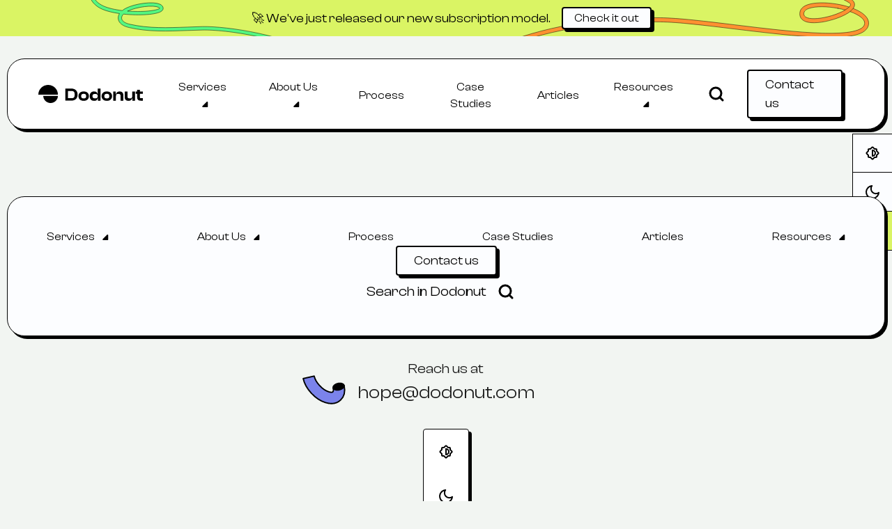

--- FILE ---
content_type: text/html; charset=utf-8
request_url: https://dodonut.com/resources/icons/
body_size: 29279
content:
<!DOCTYPE html>
<html lang=en>
  <head>
    <meta charset=UTF-8>
<meta content="width=device-width,initial-scale=1,viewport-fit=cover" name=viewport>

<title>Icons | Dodonut</title>
<meta content="Icons | Dodonut" name=title>
<meta content="Icons provide a visual explanation of concepts and guide the user through website’s navigation. Explore this great collection of icons you can use for your next UI design project." name=description>

<link href=/favicon.ico rel=icon type=image/x-icon>
<link href=https://dodonut.com/resources/icons/ rel=canonical>

<meta content="IE=edge" httpequiv=X-UA-Compatible>
<meta content=#da532c name=msapplication-TileColor>
<meta content=#f2f5f2 name=theme-color>


<meta content=website property=og:type>
<meta content="Icons | Dodonut" property=og:title>
<meta content=https://dodonut.com/resources/icons/ property=og:url>
<meta content="Icons provide a visual explanation of concepts and guide the user through website’s navigation. Explore this great collection of icons you can use for your next UI design project." property=og:description>
<meta content=/images/og-image.png property=og:image name=image>


<meta content=summary_large_image property=twitter:card>
<meta content="Icons | Dodonut" property=twitter:title>
<meta content=https://dodonut.com/resources/icons/ property=twitter:url>
<meta content="Icons provide a visual explanation of concepts and guide the user through website’s navigation. Explore this great collection of icons you can use for your next UI design project." property=twitter:description>
<meta content=/images/og-image.png property=twitter:image>

<link href=/fonts/ClashDisplay-Variable.woff2 rel=preload type=font/woff2 as=font crossorigin=true>


      
    


<script src=https://challenges.cloudflare.com/turnstile/v0/api.js defer=defer></script>


<script src=https://plausible.io/js/plausible.js defer=defer data-domain=dodonut.com></script>

<script src=https://statsy.observer/cl81vo1hl17820cvts6aw72hc.js async></script>


    <script>!function(){let e=document.cookie&&document.cookie.split("; ").find((e=>e.startsWith("theme=")))?.split("=")[1];if(!e){e=window.matchMedia("(prefers-color-scheme: dark)").matches?"dark":"light";const t=new Date;t.setDate(t.getDate()+365),document.cookie="theme="+e+"; expires="+t.toUTCString()+"; path=/"}window.document.documentElement.className=e}()</script>
  <link href=/_astro/404.b503be21.css rel=stylesheet />
<link href=/_astro/_slug_.83eceb4d.css rel=stylesheet />
<link href=/_astro/_slug_.0abca3a0.css rel=stylesheet />
<link href=/_astro/_slug_.e39c8de4.css rel=stylesheet />
<link href=/_astro/_slug_.f6916d4d.css rel=stylesheet />
<link href=/_astro/index.c5520b81.css rel=stylesheet /><script src=/_astro/hoisted.f364b6d7.js type=module></script></head>
  <body class="text-textPrimary antialiased bg-primaryBg mt-3">
    <style>astro-island,astro-slot,astro-static-slot{display:contents}</style><script>(self.Astro||(self.Astro={})).idle=t=>{let e=async()=>{await(await t())()};"requestIdleCallback"in window?window.requestIdleCallback(e):setTimeout(e,200)},window.dispatchEvent(new Event("astro:idle")),(()=>{var t;{let e={0:t=>t,1:t=>JSON.parse(t,s),2:t=>new RegExp(t),3:t=>new Date(t),4:t=>new Map(JSON.parse(t,s)),5:t=>new Set(JSON.parse(t,s)),6:t=>BigInt(t),7:t=>new URL(t),8:t=>new Uint8Array(JSON.parse(t)),9:t=>new Uint16Array(JSON.parse(t)),10:t=>new Uint32Array(JSON.parse(t))},s=(t,s)=>{if(""===t||!Array.isArray(s))return s;let[r,i]=s;return r in e?e[r](i):void 0};customElements.get("astro-island")||customElements.define("astro-island",((t=class extends HTMLElement{constructor(){super(...arguments),this.hydrate=async()=>{var t;if(!this.hydrator||!this.isConnected)return;let e=null==(t=this.parentElement)?void 0:t.closest("astro-island[ssr]");if(e)return void e.addEventListener("astro:hydrate",this.hydrate,{once:!0});let r=this.querySelectorAll("astro-slot"),i={},a=this.querySelectorAll("template[data-astro-template]");for(let t of a){let e=t.closest(this.tagName);null!=e&&e.isSameNode(this)&&(i[t.getAttribute("data-astro-template")||"default"]=t.innerHTML,t.remove())}for(let t of r){let e=t.closest(this.tagName);null!=e&&e.isSameNode(this)&&(i[t.getAttribute("name")||"default"]=t.innerHTML)}let n=this.hasAttribute("props")?JSON.parse(this.getAttribute("props"),s):{};await this.hydrator(this)(this.Component,n,i,{client:this.getAttribute("client")}),this.removeAttribute("ssr"),this.dispatchEvent(new CustomEvent("astro:hydrate"))}}connectedCallback(){!this.hasAttribute("await-children")||this.firstChild?this.childrenConnectedCallback():new MutationObserver(((t,e)=>{e.disconnect(),setTimeout((()=>this.childrenConnectedCallback()),0)})).observe(this,{childList:!0})}async childrenConnectedCallback(){let t=this.getAttribute("before-hydration-url");t&&await import(t),this.start()}start(){let t=JSON.parse(this.getAttribute("opts")),e=this.getAttribute("client");void 0!==Astro[e]?Astro[e]((async()=>{let t=this.getAttribute("renderer-url"),[e,{default:s}]=await Promise.all([import(this.getAttribute("component-url")),t?import(t):()=>()=>{}]),r=this.getAttribute("component-export")||"default";if(r.includes(".")){this.Component=e;for(let t of r.split("."))this.Component=this.Component[t]}else this.Component=e[r];return this.hydrator=s,this.hydrate}),t,this):window.addEventListener(`astro:${e}`,(()=>this.start()),{once:!0})}attributeChangedCallback(){this.hydrate()}}).observedAttributes=["props"],t))}})()</script><astro-island await-children="" client=idle component-export=default component-url=/_astro/ThemeSelector.2aae9f11.js opts={&quot;name&quot;:&quot;ThemeSelector&quot;,&quot;value&quot;:true} props="{&quot;className&quot;:[0,&quot;invisible lg:visible fixed flex items-center justify-center right-0 top-48 z-30&quot;]}" renderer-url=/_astro/client.c4e17359.js ssr="" uid=Z2a2FYP><div class="flex items-center justify-center border-highContrast border-l fixed invisible lg:visible right-0 svelte-zkigqm theme theme-switcher top-48 z-30" data-variant=header-desktop><button class="svelte-zkigqm theme theme-switch bg-cardChi border-b border-highContrast border-r border-t first:border-t lg:border-r-0 lg:border-t-0" data-variant=header-mobile aria-label="Contrast theme" aria-live=polite data-active="false" data-key=dark tabindex=-1><div class=svelte-zkigqm><svg fill=none xmlns=http://www.w3.org/2000/svg height=24 width=24 class=svelte-zkigqm viewBox="0 0 24 24" aria-hidden=true><g><path d="M15.4142 6C15.149 6 14.8946 5.89464 14.7071 5.70711L12.7071 3.70711C12.3166 3.31658 11.6834 3.31658 11.2929 3.70711L9.2929 5.70711C9.10537 5.89464 8.85101 6 8.5858 6H7.00001C6.44773 6 6.00001 6.44772 6.00001 7V8.58579C6.00001 8.851 5.89465 9.10536 5.70712 9.29289L3.70711 11.2929C3.31658 11.6834 3.31658 12.3166 3.70711 12.7071L5.70712 14.7071C5.89465 14.8946 6.00001 15.149 6.00001 15.4142V17C6.00001 17.5523 6.44773 18 7.00001 18H8.58578C8.85099 18 9.10535 18.1054 9.29288 18.2929L11.2929 20.2929C11.6834 20.6834 12.3166 20.6834 12.7071 20.2929L14.7071 18.2929C14.8946 18.1054 15.149 18 15.4142 18H17C17.5523 18 18 17.5523 18 17V15.4142C18 15.149 18.1054 14.8946 18.2929 14.7071L20.2929 12.7071C20.6834 12.3166 20.6834 11.6834 20.2929 11.2929L18.2929 9.29289C18.1054 9.10536 18 8.851 18 8.58579V7C18 6.44772 17.5523 6 17 6H15.4142Z" stroke-width=2 stroke-linecap=square />
<path d="M16 12C16 9.79086 14.2091 8 12 8V16C14.2091 16 16 14.2091 16 12Z" stroke-width=2 stroke-linecap=square /></g></svg>
          <p class="svelte-zkigqm font-normal font-sans hidden md:ml-3 md:mt-0 mt-2"><span>Contrast</span></p>
        </div>
    </button><button class="svelte-zkigqm theme theme-switch bg-cardChi border-b border-highContrast border-r border-t first:border-t lg:border-r-0 lg:border-t-0" data-variant=header-mobile aria-label="Dark theme" aria-live=polite data-active="false" data-key=dark2 tabindex=-1><div class=svelte-zkigqm><svg fill=none xmlns=http://www.w3.org/2000/svg height=24 width=24 class=svelte-zkigqm viewBox="0 0 24 24" aria-hidden=true><path d="M21.0009 12.79C20.8436 14.4922 20.2047 16.1144 19.1591 17.4668C18.1135 18.8192 16.7044 19.8458 15.0966 20.4265C13.4888 21.0073 11.7489 21.1181 10.0804 20.7461C8.4119 20.3741 6.88387 19.5345 5.6751 18.3258C4.46633 17.117 3.62682 15.589 3.25479 13.9205C2.88275 12.252 2.99359 10.5121 3.57434 8.9043C4.15508 7.29651 5.18171 5.88737 6.53409 4.84175C7.88647 3.79614 9.50867 3.15731 11.2109 3C10.2143 4.34827 9.73473 6.00945 9.85941 7.68141C9.98409 9.35338 10.7047 10.9251 11.8903 12.1106C13.0758 13.2961 14.6475 14.0168 16.3195 14.1415C17.9914 14.2662 19.6526 13.7866 21.0009 12.79V12.79Z" stroke-width=2 stroke-linecap=round stroke-linejoin=round /></svg>
          <p class="svelte-zkigqm font-normal font-sans hidden md:ml-3 md:mt-0 mt-2"><span>Dark</span></p>
        </div>
    </button><button class="svelte-zkigqm theme theme-switch bg-cardChi border-b border-highContrast border-r border-t first:border-t lg:border-r-0 lg:border-t-0" data-variant=header-mobile aria-label="Light theme" aria-live=polite data-active="false" data-key=light tabindex=-1 disabled=disabled><div class=svelte-zkigqm><svg fill=none xmlns=http://www.w3.org/2000/svg height=24 width=24 class=svelte-zkigqm viewBox="0 0 24 24" aria-hidden=true><g>
<path d="M12 17C14.7614 17 17 14.7614 17 12C17 9.23858 14.7614 7 12 7C9.23858 7 7 9.23858 7 12C7 14.7614 9.23858 17 12 17Z" stroke-width=2 stroke-linecap=round stroke-linejoin=round />
<path d="M12 1V3" stroke-width=2 stroke-linecap=round stroke-linejoin=round />
<path d="M12 21V23" stroke-width=2 stroke-linecap=round stroke-linejoin=round />
<path d="M4.21973 4.21973L5.63973 5.63973" stroke-width=2 stroke-linecap=round stroke-linejoin=round />
<path d="M18.3604 18.3604L19.7804 19.7804" stroke-width=2 stroke-linecap=round stroke-linejoin=round />
<path d="M1 12H3" stroke-width=2 stroke-linecap=round stroke-linejoin=round />
<path d="M21 12H23" stroke-width=2 stroke-linecap=round stroke-linejoin=round />
<path d="M4.21973 19.7804L5.63973 18.3604" stroke-width=2 stroke-linecap=round stroke-linejoin=round />
<path d="M18.3604 5.63973L19.7804 4.21973" stroke-width=2 stroke-linecap=round stroke-linejoin=round />
</g></svg>
          <p class="svelte-zkigqm font-normal font-sans hidden md:ml-3 md:mt-0 mt-2"><span>Light</span></p>
        </div>
    </button>
</div></astro-island>
    <div class="flex items-center justify-center flex-wrap -mt-3 bg-cardDefault mb-4 overflow-hidden py-[10px] relative space-x-2 text-center top-banner z-2">
      <svg fill=none xmlns=http://www.w3.org/2000/svg height=60 width=338 class="hidden absolute md:block left-[10%]" viewBox="0 0 338 60">
        <path d="M334.68 91.1C334.188 91.1 333.758 90.977 333.327 90.6694C306.689 73.3209 269.655 62.7396 243.263 56.9568C208.012 49.2054 177.929 46.8061 162.857 47.1137C155.475 47.2368 147.969 47.5444 140.649 47.7905C113.088 48.8363 84.6662 49.9436 57.3516 43.6072C47.8777 41.454 42.464 37.0861 41.6642 31.1187C41.2951 28.4734 41.9718 25.8896 43.4483 23.4904C34.2204 22.1985 25.6077 20.1683 19.2097 17.4615C7.82864 12.6014 1 4.48091 1 -4.31634C1 -7.6999 2.41494 -10.7759 5.18331 -13.5442C23.2084 -31.5694 98.1389 -32 106.629 -32C107.982 -32 109.089 -30.8927 109.089 -29.5392C109.089 -28.1858 107.982 -27.0785 106.629 -27.0785C106.505 -27.0785 106.382 -27.0785 106.259 -27.0785C76.1765 -27.0785 22.1011 -23.5103 8.6899 -10.0376C6.84433 -8.19205 5.98306 -6.28496 5.98306 -4.25482C5.98306 5.7113 17.6717 11.4326 21.2398 12.9706C27.8224 15.8004 36.9888 17.8921 47.5085 19.184C48.985 17.9536 50.7075 16.8463 52.6762 15.8005C65.4106 9.2179 92.1715 5.28066 102.015 10.2637C104.968 11.8017 105.89 13.8318 106.136 15.3083C106.259 16.2926 106.198 18.1997 103.983 19.9222C97.3391 25.0898 72.1778 26.6893 49.2311 24.2286C47.5701 25.9511 46.2782 28.1043 46.5858 30.5651C47.201 35.302 53.4144 37.7013 58.459 38.8702C85.1583 45.0221 113.273 43.9147 140.464 42.9304C147.785 42.6228 155.352 42.3767 162.734 42.1922C197.246 41.5155 286.388 54.1885 335.972 86.5476C337.08 87.2858 337.449 88.8238 336.71 89.9311C336.28 90.7309 335.48 91.1 334.68 91.1ZM55.4445 19.9222C59.9969 20.2298 64.7339 20.4144 69.5939 20.4759C69.7785 20.4759 69.9016 20.4759 70.0861 20.4759C89.7107 20.4759 99.8614 17.5845 101.215 15.862C101.03 15.3698 100.354 14.9392 99.7999 14.6316C92.1715 10.8174 67.9944 13.7088 55.4445 19.9222Z" stroke-width=0.5 stroke-linecap=round stroke-linejoin=round stroke=black stroke-miterlimit=10 fill=#54F780></path>
      </svg>

      <p class="font-serif font-medium text-lg mb-1 relative sm:mb-0 text-black z-10">
        🚀 We've just released our new subscription model.
      </p>
      <a href=https://dodonut.com/retainer class="z-10 relative !mt-0 link link-xs" target="" rel="" data-variant=default>
        Check it out</a>

      <svg fill=none xmlns=http://www.w3.org/2000/svg height=60 width=547 class="hidden absolute md:block right-[2%]" viewBox="0 0 547 60">
        <path d="M3.67733 76.5513C2.7532 76.3767 1.90965 75.7756 1.57321 74.8285C0.961911 73.3878 1.65312 71.6777 3.09386 71.0664C70.6531 42.3798 150.529 28.3891 240.583 29.5002C266.665 29.7896 305.949 34.6347 347.477 39.6829C391.519 45.059 437.082 50.575 472.735 51.642C499.235 52.4519 531.283 50.7764 533.58 38.6204C534.184 35.4215 532.647 32.2596 528.967 29.1348C525.229 25.9254 519.523 23.0066 512.829 20.6375C505.145 26.622 492.732 30.7556 488.206 32.1093C472.507 36.8739 458.089 37.9783 449.702 35.2158C442.781 32.8775 439.677 27.8736 440.94 21.1913C441.544 17.9924 443.923 13.5827 451.882 10.8161C461.424 7.46514 477.028 7.10008 493.658 9.874C500.083 10.9406 506.143 12.38 511.553 14.1384C512.283 13.3928 512.786 12.678 513.147 11.9364C513.606 11.0659 514.217 9.78243 511.473 7.93877C493.465 -4.29858 454.941 -9.66258 424.021 -13.9584C412.682 -15.5117 402.067 -17.0019 393.989 -18.6751C392.426 -18.9706 391.388 -20.4919 391.683 -22.0559C391.979 -23.6198 393.5 -24.6576 395.064 -24.3621C395.064 -24.3621 395.064 -24.3621 395.135 -24.3487C403.012 -22.7868 413.627 -21.2967 424.811 -19.6991C456.371 -15.2824 495.619 -9.85519 514.728 3.17919C519.102 6.14057 520.451 10.2977 518.326 14.5344C518.076 15.0763 517.742 15.6758 517.35 16.1908C523.733 18.6483 528.986 21.6287 532.724 24.838C539.369 30.5846 539.939 36.1405 539.24 39.8371C536.715 53.2015 515.478 58.8339 472.501 57.5612C436.549 56.5116 390.858 50.8977 346.731 45.5792C305.345 40.5579 266.275 35.7531 240.49 35.4463C151.285 34.1275 72.1741 47.9681 5.40636 76.3626C4.8416 76.624 4.24603 76.6588 3.67733 76.5513ZM495.383 15.9426C480.028 13.0416 463.679 12.6768 453.826 16.1162C450.829 17.1698 447.231 19.0669 446.654 22.1236C446.17 24.6828 446.317 27.8028 451.572 29.6054C458.706 31.984 472.413 30.7453 486.542 26.494C494.109 24.2425 500.86 21.2476 505.752 18.3434C502.465 17.4278 498.937 16.6141 495.383 15.9426Z" stroke-width=0.5 stroke-linecap=round stroke-linejoin=round stroke=black stroke-miterlimit=10 fill=#FF9131></path>
        <path d="M511.594 13.925C509.854 15.7314 507.896 17.1285 505.766 18.2722" stroke-width=0.5 stroke-linecap=round stroke-linejoin=round stroke=black stroke-miterlimit=10></path>
        <path d="M517.39 15.9782C516.286 17.5365 514.671 19.072 512.855 20.496" stroke-width=0.5 stroke-linecap=round stroke-linejoin=round stroke=black stroke-miterlimit=10></path>
      </svg>
    </div>
    
    <div class="astro-A6AIP4CF mx-auto max-w-[1426px] w-[calc(100%-20px)] sticky top-1 z-50" id=sticky-header>
  <div class="border astro-A6AIP4CF border-transparent sticky-border bg-headerBg lg:w-full no-print p-[15px] xl:px-[44px]" id=header data-on-top=false>
    <div class="astro-A6AIP4CF page-scroll-progress" id=page-scroll-progress></div>

    <div class="w-full mx-auto lg:mt-8 mt-6 lg:!mt-0 !mt-0 astro-A6AIP4CF max-w-[1200px] no-print xl:max-w-[1426px]">
  
      <div class="flex astro-A6AIP4CF">
        <div class="flex items-center w-full justify-between astro-A6AIP4CF flex-row lg:mr-3 lg:w-[auto]">
          <a href=/ class=astro-A6AIP4CF aria-label="Dodonut Home">
            <svg fill=none xmlns=http://www.w3.org/2000/svg height=269 width=1536 class="fill-textPrimary h-auto lg:max-w-[150px] max-w-[135px]" viewBox="0 0 1536 269"><path d="M0 144C0 105.809 15.1714 69.1819 42.1766 42.1766C69.1819 15.1714 105.809 0 144 0C182.191 0 218.818 15.1714 245.823 42.1766C272.829 69.1819 288 105.809 288 144" fill=currentColor></path><path d="M287.76 162.12C287.486 190.553 275.999 217.728 255.797 237.738C235.594 257.747 208.309 268.971 179.875 268.971C151.441 268.971 124.156 257.747 103.953 237.738C83.7507 217.728 72.2637 190.553 71.99 162.12" fill=currentColor></path><path d="M396 234.09V54H482.82C540.62 54 577.17 87.6 577.17 144.05C577.17 200.5 540.62 234.05 482.82 234.05L396 234.09ZM436.32 90.29V197.81H482.82C519.38 197.81 534.16 187.32 534.16 144.05C534.16 100.78 519.38 90.29 482.82 90.29H436.32Z" fill=currentColor></path><path d="M589.64 166.89C589.64 123.89 620.55 96.7402 666.52 96.7402C712.49 96.7402 743.4 123.88 743.4 166.89C743.4 209.36 712.48 236.79 666.52 236.79C620.56 236.79 589.64 209.36 589.64 166.89ZM703.34 166.89C703.34 143.24 693.67 132.22 666.52 132.22C639.1 132.22 629.69 143.22 629.69 166.89C629.69 190.56 639.1 201 666.52 201C693.67 201 703.34 190.55 703.34 166.89Z" fill=currentColor></path><path d="M755 166.89C755 123.89 777.85 96.74 817.9 96.74C849.9 96.74 866.28 112.6 870.9 135.18H873.32V54H913.63V234.09H876V196.73H873.84C868.73 223.35 850.99 236.79 820.08 236.79C778.16 236.79 755 209.36 755 166.89ZM833.8 200C859.34 200 873.32 191.13 873.32 167.74V165.6C873.32 142.21 859.6 133.6 833.8 133.6C808 133.6 795.9 142.2 795.9 166.92C795.9 191.36 808 200 833.8 200Z" fill=currentColor></path><path d="M929.86 166.89C929.86 123.89 960.77 96.7402 1006.74 96.7402C1052.71 96.7402 1083.61 123.88 1083.61 166.89C1083.61 209.36 1052.7 236.79 1006.74 236.79C960.78 236.79 929.86 209.36 929.86 166.89ZM1043.56 166.89C1043.56 143.24 1033.88 132.22 1006.74 132.22C979.31 132.22 969.91 143.22 969.91 166.89C969.91 190.56 979.31 201.03 1006.74 201.03C1033.88 201 1043.56 190.55 1043.56 166.89Z" fill=currentColor></path><path d="M1100.11 234.09V99.4302H1137.47V140.82H1139.88C1143.38 118.25 1159.51 96.7402 1194.72 96.7402C1231.55 96.7402 1249.01 120.39 1249.01 150.22V234.09H1208.7V163.67C1208.7 142.17 1199.82 133.02 1175.09 133.02C1149.56 133.02 1140.42 143.24 1140.42 166.09V234.09H1100.11Z" fill=currentColor></path><path d="M1269.27 183.3V99.4297H1309.58V169.86C1309.58 191.62 1318.72 200.76 1344.26 200.76C1370.6 200.76 1380.01 190.55 1380.01 167.7V99.4297H1420.33V234.09H1382.69V193H1380.55C1377.06 215.58 1360.65 236.82 1325.18 236.82C1287.28 236.79 1269.27 213.4 1269.27 183.3Z" fill=currentColor></path><path d="M1502.67 234.09C1471.22 234.09 1452.14 219.31 1452.14 185.44V132.76H1430.9V99.4303H1452.14V73.3604H1492.46V99.4303H1536V132.76H1492.46V180.88C1492.46 194.32 1497.57 197.81 1511.8 197.81H1536V234.09H1502.67Z" fill=currentColor></path></svg>
          </a>
          <div class="flex gap-1 astro-A6AIP4CF menu sm:gap-2">
            <a href=/contact class="astro-A6AIP4CF border-highContrast border-2 dark:border-white link link-small nav-list-cta lg:mx-0 !text-base lg:hidden" target="" rel="">
Contact us</a>
            <div class="flex items-center gap-[18px] astro-A6AIP4CF menu-button">
              <div class="flex astro-A6AIP4CF">
                <svg fill=none xmlns=http://www.w3.org/2000/svg height=24 width=27 class="astro-A6AIP4CF stroke-textPrimary cursor-pointer lg:hidden menu-icon" viewBox="0 0 27 26" aria-hidden=true>
  <line stroke=current stroke-linecap=round stroke-width=5 x1=2.5 x2=24.5 y1=3 y2=3></line>
  <line stroke=current stroke-linecap=round stroke-width=5 x1=9.5 x2=24.5 y1=13.5 y2=13.5></line>
  <line stroke=current stroke-linecap=round stroke-width=5 x1=2.5 x2=24.5 y1=23 y2=23></line>
</svg>
                <svg fill=none xmlns=http://www.w3.org/2000/svg height=23 width=24 class="astro-A6AIP4CF stroke-textPrimary stroke-textPrimary cursor-pointer h-[20px] md:hidden w-[27px]" viewBox="0 0 24 23" aria-hidden=true>
  <line stroke=current stroke-linecap=round stroke-width=5 x1=3.9541 x2=19.5105 y1=18.5563 y2=2.99991></line>
  <line stroke=current stroke-linecap=round stroke-width=5 x1=3.53553 x2=19.0919 y1=3 y2=18.5563></line>
</svg>
              </div>
            </div>
          </div>
        </div>
        <div class="astro-A6AIP4CF hidden lg:flex links max-h-[calc(100vh_-_74px)] nav-list overscroll-none">
          <script>(self.Astro||(self.Astro={})).media=(e,a)=>{let t=async()=>{await(await e())()};if(a.value){let e=matchMedia(a.value);e.matches?t():e.addEventListener("change",t,{once:!0})}},window.dispatchEvent(new Event("astro:media"))</script><astro-island await-children="" client=media component-export=default component-url=/_astro/MainNavigation.edf64094.js opts="{&quot;name&quot;:&quot;MainNavigation&quot;,&quot;value&quot;:&quot;(min-width: 1024px)&quot;}" props={&quot;class&quot;:[0,&quot;astro-A6AIP4CF&quot;]} renderer-url=/_astro/client.c4e17359.js ssr="" uid=1985mP><nav class="w-full lg:block lg:mb-0 lg:w-[auto] mb-[10px] xs:mb-[20px]"><ul class="flex flex-col lg:flex-row lg:items-center lg:justify-between lg:pt-[4px] lg:px-[unset] lg:text-base lg:w-[auto] list-none px-1 text-[1.25rem] text-lg"><li>
<button class="flex items-center justify-between cursor-pointer dropdown-link-item lg:block lg:px-[unset] nav-list-link px-2 svelte-5hd2kj text-left text-xl"><span class="dropdown-link-item svelte-5hd2kj lg:inline-block btn-link-text block pr-1">Services</span>
    <span class="flex dropdown-link-item svelte-5hd2kj align-middle lg:hidden btn-link-arrow"><svg fill=none xmlns=http://www.w3.org/2000/svg height=12 width=20 class="flex dropdown-link-item svelte-5hd2kj align-middle lg:hidden" viewBox="0 0 20 12" aria-hidden=true><path d="M0.9 1.14844C1.15 0.898437 1.446 0.773437 1.788 0.773437C2.12933 0.773437 2.425 0.898437 2.675 1.14844L10 8.47344L17.35 1.12344C17.5833 0.890104 17.875 0.773437 18.225 0.773437C18.575 0.773437 18.875 0.898437 19.125 1.14844C19.375 1.39844 19.5 1.69444 19.5 2.03644C19.5 2.37777 19.375 2.67344 19.125 2.92344L10.7 11.3234C10.6 11.4234 10.4917 11.4944 10.375 11.5364C10.2583 11.5778 10.1333 11.5984 10 11.5984C9.86667 11.5984 9.74167 11.5778 9.625 11.5364C9.50833 11.4944 9.4 11.4234 9.3 11.3234L0.875 2.89844C0.641666 2.6651 0.525 2.37777 0.525 2.03644C0.525 1.69444 0.65 1.39844 0.9 1.14844Z" fill=black class="dropdown-link-item svelte-5hd2kj"></path></svg></span>
    <span class="dropdown-link-item svelte-5hd2kj lg:inline-block btn-link-text btn-link-arrow hidden"><svg fill=none xmlns=http://www.w3.org/2000/svg height=8 width=9 class="dropdown-link-item svelte-5hd2kj lg:inline-block hidden" aria-hidden=true><path d="M1.316 7h6V1" fill=#1C221B class="dropdown-link-item svelte-5hd2kj"></path><path d="M1.316 7h6V1l-6 6Z" stroke-width=2 stroke-linecap=round stroke-linejoin=round stroke=#1C221B class="dropdown-link-item svelte-5hd2kj"></path></svg></span></button>
  <div id=services-portal-target></div>
  
        </li><li>
<button class="flex items-center justify-between cursor-pointer dropdown-link-item lg:block lg:px-[unset] nav-list-link px-2 svelte-5hd2kj text-left text-xl"><span class="dropdown-link-item svelte-5hd2kj lg:inline-block btn-link-text block pr-1">About Us</span>
    <span class="flex dropdown-link-item svelte-5hd2kj align-middle lg:hidden btn-link-arrow"><svg fill=none xmlns=http://www.w3.org/2000/svg height=12 width=20 class="flex dropdown-link-item svelte-5hd2kj align-middle lg:hidden" viewBox="0 0 20 12" aria-hidden=true><path d="M0.9 1.14844C1.15 0.898437 1.446 0.773437 1.788 0.773437C2.12933 0.773437 2.425 0.898437 2.675 1.14844L10 8.47344L17.35 1.12344C17.5833 0.890104 17.875 0.773437 18.225 0.773437C18.575 0.773437 18.875 0.898437 19.125 1.14844C19.375 1.39844 19.5 1.69444 19.5 2.03644C19.5 2.37777 19.375 2.67344 19.125 2.92344L10.7 11.3234C10.6 11.4234 10.4917 11.4944 10.375 11.5364C10.2583 11.5778 10.1333 11.5984 10 11.5984C9.86667 11.5984 9.74167 11.5778 9.625 11.5364C9.50833 11.4944 9.4 11.4234 9.3 11.3234L0.875 2.89844C0.641666 2.6651 0.525 2.37777 0.525 2.03644C0.525 1.69444 0.65 1.39844 0.9 1.14844Z" fill=black class="dropdown-link-item svelte-5hd2kj"></path></svg></span>
    <span class="dropdown-link-item svelte-5hd2kj lg:inline-block btn-link-text btn-link-arrow hidden"><svg fill=none xmlns=http://www.w3.org/2000/svg height=8 width=9 class="dropdown-link-item svelte-5hd2kj lg:inline-block hidden" aria-hidden=true><path d="M1.316 7h6V1" fill=#1C221B class="dropdown-link-item svelte-5hd2kj"></path><path d="M1.316 7h6V1l-6 6Z" stroke-width=2 stroke-linecap=round stroke-linejoin=round stroke=#1C221B class="dropdown-link-item svelte-5hd2kj"></path></svg></span></button>
  <div id=about-us-portal-target></div>
  
        </li><li><a href=/our-process/ class="px-2 lg:px-[unset] nav-list-link text-xl block" target="" rel="" data-variant=default aria-label="Link to Process section">Process
  </a>
        </li><li><a href=/case-studies/ class="px-2 lg:px-[unset] nav-list-link text-xl block" target="" rel="" data-variant=default aria-label="Link to Case Studies section">Case Studies
  </a>
        </li><li><a href=/blog/ class="px-2 lg:px-[unset] nav-list-link text-xl block" target="" rel="" data-variant=default aria-label="Link to Articles section">Articles
  </a>
        </li><li>
<button class="flex items-center justify-between cursor-pointer dropdown-link-item lg:block lg:px-[unset] nav-list-link px-2 svelte-5hd2kj text-left text-xl"><span class="dropdown-link-item svelte-5hd2kj lg:inline-block btn-link-text block pr-1">Resources</span>
    <span class="flex dropdown-link-item svelte-5hd2kj align-middle lg:hidden btn-link-arrow"><svg fill=none xmlns=http://www.w3.org/2000/svg height=12 width=20 class="flex dropdown-link-item svelte-5hd2kj align-middle lg:hidden" viewBox="0 0 20 12" aria-hidden=true><path d="M0.9 1.14844C1.15 0.898437 1.446 0.773437 1.788 0.773437C2.12933 0.773437 2.425 0.898437 2.675 1.14844L10 8.47344L17.35 1.12344C17.5833 0.890104 17.875 0.773437 18.225 0.773437C18.575 0.773437 18.875 0.898437 19.125 1.14844C19.375 1.39844 19.5 1.69444 19.5 2.03644C19.5 2.37777 19.375 2.67344 19.125 2.92344L10.7 11.3234C10.6 11.4234 10.4917 11.4944 10.375 11.5364C10.2583 11.5778 10.1333 11.5984 10 11.5984C9.86667 11.5984 9.74167 11.5778 9.625 11.5364C9.50833 11.4944 9.4 11.4234 9.3 11.3234L0.875 2.89844C0.641666 2.6651 0.525 2.37777 0.525 2.03644C0.525 1.69444 0.65 1.39844 0.9 1.14844Z" fill=black class="dropdown-link-item svelte-5hd2kj"></path></svg></span>
    <span class="dropdown-link-item svelte-5hd2kj lg:inline-block btn-link-text btn-link-arrow hidden"><svg fill=none xmlns=http://www.w3.org/2000/svg height=8 width=9 class="dropdown-link-item svelte-5hd2kj lg:inline-block hidden" aria-hidden=true><path d="M1.316 7h6V1" fill=#1C221B class="dropdown-link-item svelte-5hd2kj"></path><path d="M1.316 7h6V1l-6 6Z" stroke-width=2 stroke-linecap=round stroke-linejoin=round stroke=#1C221B class="dropdown-link-item svelte-5hd2kj"></path></svg></span></button>
  <div id=resources-portal-target></div>
  
        </li></ul></nav>

</astro-island>
          <div class="flex items-center justify-center astro-A6AIP4CF flex-row ml-auto">
            <astro-island await-children="" client=media component-export=default component-url=/_astro/Search.518f873c.js opts="{&quot;name&quot;:&quot;Search&quot;,&quot;value&quot;:&quot;(min-width: 1024px)&quot;}" props={&quot;class&quot;:[0,&quot;astro-A6AIP4CF&quot;]} renderer-url=/_astro/client.c4e17359.js ssr="" uid=Yb0CA><button class="sm:mx-2 mx-0"><svg fill=none xmlns=http://www.w3.org/2000/svg height=24 width=24 viewBox="0 0 24 24" aria-label="Open search"><path d="M11 19C15.4183 19 19 15.4183 19 11C19 6.58172 15.4183 3 11 3C6.58172 3 3 6.58172 3 11C3 15.4183 6.58172 19 11 19Z" stroke-width=3 stroke-linecap=round stroke-linejoin=round stroke=currentColor></path><path d="M21 21L16.65 16.65" stroke-width=3 stroke-linecap=round stroke-linejoin=round stroke=currentColor></path></svg></button></astro-island>
            <a href=/contact class="astro-A6AIP4CF border-highContrast border-2 dark:border-white link link-small nav-list-cta mx-0" target="" rel="">
Contact us</a>
          </div>
        </div>
      </div>
    
</div>
  </div>
</div>

<div class=astro-A6AIP4CF id=sentinel></div>
<div class="astro-A6AIP4CF menu-overlay">
  <svg fill=none xmlns=http://www.w3.org/2000/svg height=750 width=375 class="w-full absolute h-full inset-0" viewBox="0 0 375 750" aria-hidden=true>
  <path d="M10.33 554.44L6.70999 541L3.09 554.44C0.899996 562.56 -5.44001 568.9 -13.56 571.09L-27 574.71L-13.56 578.33C-5.44001 580.52 0.899996 586.86 3.09 594.98L6.70999 608.42L10.33 594.98C12.52 586.86 18.86 580.52 26.98 578.33L40.42 574.71L26.98 571.09C18.86 568.9 12.52 562.56 10.33 554.44Z" stroke-width=2 stroke-linecap=round stroke-linejoin=round stroke=black stroke-miterlimit=10 fill=#FF9431></path>
  <path d="M-25.9723 272.767L-9.54237 269.081C-7.39698 278.655 2.77239 289.65 12.2112 292.599C15.4104 293.599 17.6482 293.351 18.358 292.692C19.0502 292.057 19.4645 289.926 18.7489 286.747L35.1788 283.061C37.191 292.033 35.2166 300.054 29.7556 305.079C24.2712 310.136 16.0442 311.44 7.17883 308.671C-7.95033 303.937 -22.5178 288.167 -25.9723 272.767Z" stroke-width=2 stroke-linecap=round stroke-linejoin=round stroke=black stroke-miterlimit=10 fill=#7B83EB></path>
  <path d="M18.7491 286.681C19.3224 289.303 23.47 290.624 28.0129 289.63C32.5558 288.637 35.7737 285.706 35.2003 283.084C34.6269 280.462 30.4794 279.141 25.9365 280.135C21.3936 281.128 18.1757 284.059 18.7491 286.681Z" stroke-width=2 stroke-linecap=round stroke-linejoin=round stroke=black stroke-miterlimit=10 fill=black></path>
  <path d="M301.401 39.57L309.291 15.5004L293.285 10.2544L285.402 34.2942C285.401 34.3062 285.395 34.3119 285.394 34.324C285.02 35.5097 285.423 36.9417 286.685 38.3532C289.225 41.1955 294.29 42.8613 297.998 42.0828C299.859 41.6879 301.021 40.7613 301.401 39.57Z" stroke-width=2 stroke-linecap=round stroke-linejoin=round stroke=black stroke-miterlimit=10 fill=#F2A3D8></path>
  <path d="M309.27 15.5342C310.12 12.9877 307.231 9.72863 302.817 8.25498C298.403 6.78132 294.136 7.65108 293.285 10.1976C292.435 12.7442 295.324 16.0032 299.738 17.4769C304.152 18.9505 308.42 18.0808 309.27 15.5342Z" stroke-width=2 stroke-linecap=round stroke-linejoin=round stroke=black stroke-miterlimit=10 fill=#F2A3D8></path>
  <path d="M50.33 712.66C55.4828 712.66 59.66 708.483 59.66 703.33C59.66 698.177 55.4828 694 50.33 694C45.1772 694 41 698.177 41 703.33C41 708.483 45.1772 712.66 50.33 712.66Z" stroke-width=2 stroke-linecap=round stroke-linejoin=round stroke=black stroke-miterlimit=10 fill=#00FFC2></path>
  <path d="M217.43 748.86C224.847 748.86 230.86 742.847 230.86 735.43C230.86 728.013 224.847 722 217.43 722C210.013 722 204 728.013 204 735.43C204 742.847 210.013 748.86 217.43 748.86Z" stroke-width=2 stroke-linecap=round stroke-linejoin=round stroke=black stroke-miterlimit=10 fill=#B39DDB></path>
  <path d="M377.5 142C382.747 142 387 137.747 387 132.5C387 127.253 382.747 123 377.5 123C372.253 123 368 127.253 368 132.5C368 137.747 372.253 142 377.5 142Z" stroke-width=2 stroke-linecap=round stroke-linejoin=round stroke=black stroke-miterlimit=10 fill=#FF9C0B></path>
  <path d="M343.969 676.808C351.963 670.622 352.686 658.13 353.494 632C354.302 658.142 355.013 670.622 363.019 676.808C369.951 682.174 382.346 682.801 405 683.5C378.234 684.32 365.792 685.055 359.763 693.605C354.796 700.647 354.181 712.97 353.506 735C352.71 708.979 351.987 696.487 344.09 690.277C337.181 684.838 324.775 684.199 302 683.5C324.642 682.813 337.037 682.174 343.969 676.808Z" stroke-width=2 stroke-linecap=round stroke-linejoin=round stroke=black stroke-miterlimit=10 fill=#EFFF36></path>
</svg>
  <div class="astro-A6AIP4CF z-50 relative">
    <div class="border astro-A6AIP4CF bg-cardChi border-transparent links max-w-[1426px] mt-24 mx-auto px-4 py-10 sticky-border w-[calc(100%-20px)]">
      <script>(self.Astro||(self.Astro={})).visible=(e,t,s)=>{let i=async()=>{await(await e())()},n=new IntersectionObserver((e=>{for(let t of e)if(t.isIntersecting){n.disconnect(),i();break}}));for(let e of s.children)n.observe(e)},window.dispatchEvent(new Event("astro:visible"))</script><astro-island await-children="" client=visible component-export=default component-url=/_astro/MainNavigation.edf64094.js opts={&quot;name&quot;:&quot;MainNavigation&quot;,&quot;value&quot;:true} props={&quot;class&quot;:[0,&quot;astro-A6AIP4CF&quot;]} renderer-url=/_astro/client.c4e17359.js ssr="" uid=1985mP><nav class="w-full lg:block lg:mb-0 lg:w-[auto] mb-[10px] xs:mb-[20px]"><ul class="flex flex-col lg:flex-row lg:items-center lg:justify-between lg:pt-[4px] lg:px-[unset] lg:text-base lg:w-[auto] list-none px-1 text-[1.25rem] text-lg"><li>
<button class="flex items-center justify-between cursor-pointer dropdown-link-item lg:block lg:px-[unset] nav-list-link px-2 svelte-5hd2kj text-left text-xl"><span class="dropdown-link-item svelte-5hd2kj lg:inline-block btn-link-text block pr-1">Services</span>
    <span class="flex dropdown-link-item svelte-5hd2kj align-middle lg:hidden btn-link-arrow"><svg fill=none xmlns=http://www.w3.org/2000/svg height=12 width=20 class="flex dropdown-link-item svelte-5hd2kj align-middle lg:hidden" viewBox="0 0 20 12" aria-hidden=true><path d="M0.9 1.14844C1.15 0.898437 1.446 0.773437 1.788 0.773437C2.12933 0.773437 2.425 0.898437 2.675 1.14844L10 8.47344L17.35 1.12344C17.5833 0.890104 17.875 0.773437 18.225 0.773437C18.575 0.773437 18.875 0.898437 19.125 1.14844C19.375 1.39844 19.5 1.69444 19.5 2.03644C19.5 2.37777 19.375 2.67344 19.125 2.92344L10.7 11.3234C10.6 11.4234 10.4917 11.4944 10.375 11.5364C10.2583 11.5778 10.1333 11.5984 10 11.5984C9.86667 11.5984 9.74167 11.5778 9.625 11.5364C9.50833 11.4944 9.4 11.4234 9.3 11.3234L0.875 2.89844C0.641666 2.6651 0.525 2.37777 0.525 2.03644C0.525 1.69444 0.65 1.39844 0.9 1.14844Z" fill=black class="dropdown-link-item svelte-5hd2kj"></path></svg></span>
    <span class="dropdown-link-item svelte-5hd2kj lg:inline-block btn-link-text btn-link-arrow hidden"><svg fill=none xmlns=http://www.w3.org/2000/svg height=8 width=9 class="dropdown-link-item svelte-5hd2kj lg:inline-block hidden" aria-hidden=true><path d="M1.316 7h6V1" fill=#1C221B class="dropdown-link-item svelte-5hd2kj"></path><path d="M1.316 7h6V1l-6 6Z" stroke-width=2 stroke-linecap=round stroke-linejoin=round stroke=#1C221B class="dropdown-link-item svelte-5hd2kj"></path></svg></span></button>
  <div id=services-portal-target></div>
  
        </li><li>
<button class="flex items-center justify-between cursor-pointer dropdown-link-item lg:block lg:px-[unset] nav-list-link px-2 svelte-5hd2kj text-left text-xl"><span class="dropdown-link-item svelte-5hd2kj lg:inline-block btn-link-text block pr-1">About Us</span>
    <span class="flex dropdown-link-item svelte-5hd2kj align-middle lg:hidden btn-link-arrow"><svg fill=none xmlns=http://www.w3.org/2000/svg height=12 width=20 class="flex dropdown-link-item svelte-5hd2kj align-middle lg:hidden" viewBox="0 0 20 12" aria-hidden=true><path d="M0.9 1.14844C1.15 0.898437 1.446 0.773437 1.788 0.773437C2.12933 0.773437 2.425 0.898437 2.675 1.14844L10 8.47344L17.35 1.12344C17.5833 0.890104 17.875 0.773437 18.225 0.773437C18.575 0.773437 18.875 0.898437 19.125 1.14844C19.375 1.39844 19.5 1.69444 19.5 2.03644C19.5 2.37777 19.375 2.67344 19.125 2.92344L10.7 11.3234C10.6 11.4234 10.4917 11.4944 10.375 11.5364C10.2583 11.5778 10.1333 11.5984 10 11.5984C9.86667 11.5984 9.74167 11.5778 9.625 11.5364C9.50833 11.4944 9.4 11.4234 9.3 11.3234L0.875 2.89844C0.641666 2.6651 0.525 2.37777 0.525 2.03644C0.525 1.69444 0.65 1.39844 0.9 1.14844Z" fill=black class="dropdown-link-item svelte-5hd2kj"></path></svg></span>
    <span class="dropdown-link-item svelte-5hd2kj lg:inline-block btn-link-text btn-link-arrow hidden"><svg fill=none xmlns=http://www.w3.org/2000/svg height=8 width=9 class="dropdown-link-item svelte-5hd2kj lg:inline-block hidden" aria-hidden=true><path d="M1.316 7h6V1" fill=#1C221B class="dropdown-link-item svelte-5hd2kj"></path><path d="M1.316 7h6V1l-6 6Z" stroke-width=2 stroke-linecap=round stroke-linejoin=round stroke=#1C221B class="dropdown-link-item svelte-5hd2kj"></path></svg></span></button>
  <div id=about-us-portal-target></div>
  
        </li><li><a href=/our-process/ class="px-2 lg:px-[unset] nav-list-link text-xl block" target="" rel="" data-variant=default aria-label="Link to Process section">Process
  </a>
        </li><li><a href=/case-studies/ class="px-2 lg:px-[unset] nav-list-link text-xl block" target="" rel="" data-variant=default aria-label="Link to Case Studies section">Case Studies
  </a>
        </li><li><a href=/blog/ class="px-2 lg:px-[unset] nav-list-link text-xl block" target="" rel="" data-variant=default aria-label="Link to Articles section">Articles
  </a>
        </li><li>
<button class="flex items-center justify-between cursor-pointer dropdown-link-item lg:block lg:px-[unset] nav-list-link px-2 svelte-5hd2kj text-left text-xl"><span class="dropdown-link-item svelte-5hd2kj lg:inline-block btn-link-text block pr-1">Resources</span>
    <span class="flex dropdown-link-item svelte-5hd2kj align-middle lg:hidden btn-link-arrow"><svg fill=none xmlns=http://www.w3.org/2000/svg height=12 width=20 class="flex dropdown-link-item svelte-5hd2kj align-middle lg:hidden" viewBox="0 0 20 12" aria-hidden=true><path d="M0.9 1.14844C1.15 0.898437 1.446 0.773437 1.788 0.773437C2.12933 0.773437 2.425 0.898437 2.675 1.14844L10 8.47344L17.35 1.12344C17.5833 0.890104 17.875 0.773437 18.225 0.773437C18.575 0.773437 18.875 0.898437 19.125 1.14844C19.375 1.39844 19.5 1.69444 19.5 2.03644C19.5 2.37777 19.375 2.67344 19.125 2.92344L10.7 11.3234C10.6 11.4234 10.4917 11.4944 10.375 11.5364C10.2583 11.5778 10.1333 11.5984 10 11.5984C9.86667 11.5984 9.74167 11.5778 9.625 11.5364C9.50833 11.4944 9.4 11.4234 9.3 11.3234L0.875 2.89844C0.641666 2.6651 0.525 2.37777 0.525 2.03644C0.525 1.69444 0.65 1.39844 0.9 1.14844Z" fill=black class="dropdown-link-item svelte-5hd2kj"></path></svg></span>
    <span class="dropdown-link-item svelte-5hd2kj lg:inline-block btn-link-text btn-link-arrow hidden"><svg fill=none xmlns=http://www.w3.org/2000/svg height=8 width=9 class="dropdown-link-item svelte-5hd2kj lg:inline-block hidden" aria-hidden=true><path d="M1.316 7h6V1" fill=#1C221B class="dropdown-link-item svelte-5hd2kj"></path><path d="M1.316 7h6V1l-6 6Z" stroke-width=2 stroke-linecap=round stroke-linejoin=round stroke=#1C221B class="dropdown-link-item svelte-5hd2kj"></path></svg></span></button>
  <div id=resources-portal-target></div>
  
        </li></ul></nav>

</astro-island>
      <div class="flex items-center flex-col w-full astro-A6AIP4CF gap-5">
        <a href=/contact class="astro-A6AIP4CF border-highContrast border-2 dark:border-white link link-small nav-list-cta lg:mx-0" target="" rel="">
Contact us</a>
        <div class="flex items-center gap-[12px] astro-A6AIP4CF py-1">
          <span class="font-serif font-medium text-[1.25rem] astro-A6AIP4CF leading-normal">Search in Dodonut</span>
          <astro-island await-children="" client=media component-export=default component-url=/_astro/Search.518f873c.js opts="{&quot;name&quot;:&quot;Search&quot;,&quot;value&quot;:&quot;(max-width: 1023px)&quot;}" props={&quot;class&quot;:[0,&quot;astro-A6AIP4CF&quot;]} renderer-url=/_astro/client.c4e17359.js ssr="" uid=Yb0CA><button class="sm:mx-2 mx-0"><svg fill=none xmlns=http://www.w3.org/2000/svg height=24 width=24 viewBox="0 0 24 24" aria-label="Open search"><path d="M11 19C15.4183 19 19 15.4183 19 11C19 6.58172 15.4183 3 11 3C6.58172 3 3 6.58172 3 11C3 15.4183 6.58172 19 11 19Z" stroke-width=3 stroke-linecap=round stroke-linejoin=round stroke=currentColor></path><path d="M21 21L16.65 16.65" stroke-width=3 stroke-linecap=round stroke-linejoin=round stroke=currentColor></path></svg></button></astro-island>
        </div>
      </div>
    </div>
    <div class="w-full mx-auto astro-A6AIP4CF mb-2 mt-4 text-center z-50">
      <span class="font-serif font-medium text-textPrimary astro-A6AIP4CF opacity-90 block text-[16px] xs:text-[20px]">Reach us at</span>
      <a href="/cdn-cgi/l/email-protection#b8d0d7c8ddf8dcd7dcd7d6cdcc96dbd7d5" class="font-serif font-medium text-textPrimary astro-A6AIP4CF opacity-90 decoration-textSecondary hover:underline text-[20px] xs:text-[26px]" target="" rel="" aria-label="Send an email to hope@dodonut.com, will open your email client">
<span class="__cf_email__" data-cfemail="385057485d785c575c57564d4c165b5755">[email&#160;protected]</span></a>
      <div class="flex astro-A6AIP4CF justify-center mt-4">
        <astro-island await-children="" client=visible component-export=default component-url=/_astro/ThemeSelector.2aae9f11.js opts={&quot;name&quot;:&quot;ThemeSelector&quot;,&quot;value&quot;:true} props="{&quot;isHeader&quot;:[0,true],&quot;className&quot;:[0,&quot;shadow-solid rounded astro-A6AIP4CF&quot;],&quot;content&quot;:[0,&quot;border-0&quot;]}" renderer-url=/_astro/client.c4e17359.js ssr="" uid=Z2fukrX><div class="border astro-A6AIP4CF bg-cardChi border-highContrast overflow-hidden rounded shadow-solid svelte-zkigqm theme theme-switcher" data-variant=header-desktop><button class="svelte-zkigqm theme theme-switch m-[4px]" data-variant=header-mobile aria-label="Contrast theme" aria-live=polite data-active="false" data-key=dark tabindex=-1><div class="svelte-zkigqm border-0"><svg fill=none xmlns=http://www.w3.org/2000/svg height=24 width=24 class=svelte-zkigqm viewBox="0 0 24 24" aria-hidden=true><g><path d="M15.4142 6C15.149 6 14.8946 5.89464 14.7071 5.70711L12.7071 3.70711C12.3166 3.31658 11.6834 3.31658 11.2929 3.70711L9.2929 5.70711C9.10537 5.89464 8.85101 6 8.5858 6H7.00001C6.44773 6 6.00001 6.44772 6.00001 7V8.58579C6.00001 8.851 5.89465 9.10536 5.70712 9.29289L3.70711 11.2929C3.31658 11.6834 3.31658 12.3166 3.70711 12.7071L5.70712 14.7071C5.89465 14.8946 6.00001 15.149 6.00001 15.4142V17C6.00001 17.5523 6.44773 18 7.00001 18H8.58578C8.85099 18 9.10535 18.1054 9.29288 18.2929L11.2929 20.2929C11.6834 20.6834 12.3166 20.6834 12.7071 20.2929L14.7071 18.2929C14.8946 18.1054 15.149 18 15.4142 18H17C17.5523 18 18 17.5523 18 17V15.4142C18 15.149 18.1054 14.8946 18.2929 14.7071L20.2929 12.7071C20.6834 12.3166 20.6834 11.6834 20.2929 11.2929L18.2929 9.29289C18.1054 9.10536 18 8.851 18 8.58579V7C18 6.44772 17.5523 6 17 6H15.4142Z" stroke-width=2 stroke-linecap=square />
<path d="M16 12C16 9.79086 14.2091 8 12 8V16C14.2091 16 16 14.2091 16 12Z" stroke-width=2 stroke-linecap=square /></g></svg>
          <p class="svelte-zkigqm font-normal font-sans hidden md:ml-3 md:mt-0 mt-2"><span>Contrast</span></p>
        </div>
    </button><button class="svelte-zkigqm theme theme-switch m-[4px]" data-variant=header-mobile aria-label="Dark theme" aria-live=polite data-active="false" data-key=dark2 tabindex=-1><div class="svelte-zkigqm border-0"><svg fill=none xmlns=http://www.w3.org/2000/svg height=24 width=24 class=svelte-zkigqm viewBox="0 0 24 24" aria-hidden=true><path d="M21.0009 12.79C20.8436 14.4922 20.2047 16.1144 19.1591 17.4668C18.1135 18.8192 16.7044 19.8458 15.0966 20.4265C13.4888 21.0073 11.7489 21.1181 10.0804 20.7461C8.4119 20.3741 6.88387 19.5345 5.6751 18.3258C4.46633 17.117 3.62682 15.589 3.25479 13.9205C2.88275 12.252 2.99359 10.5121 3.57434 8.9043C4.15508 7.29651 5.18171 5.88737 6.53409 4.84175C7.88647 3.79614 9.50867 3.15731 11.2109 3C10.2143 4.34827 9.73473 6.00945 9.85941 7.68141C9.98409 9.35338 10.7047 10.9251 11.8903 12.1106C13.0758 13.2961 14.6475 14.0168 16.3195 14.1415C17.9914 14.2662 19.6526 13.7866 21.0009 12.79V12.79Z" stroke-width=2 stroke-linecap=round stroke-linejoin=round /></svg>
          <p class="svelte-zkigqm font-normal font-sans hidden md:ml-3 md:mt-0 mt-2"><span>Dark</span></p>
        </div>
    </button><button class="svelte-zkigqm theme theme-switch m-[4px]" data-variant=header-mobile aria-label="Light theme" aria-live=polite data-active="false" data-key=light tabindex=-1 disabled=disabled><div class="svelte-zkigqm border-0"><svg fill=none xmlns=http://www.w3.org/2000/svg height=24 width=24 class=svelte-zkigqm viewBox="0 0 24 24" aria-hidden=true><g>
<path d="M12 17C14.7614 17 17 14.7614 17 12C17 9.23858 14.7614 7 12 7C9.23858 7 7 9.23858 7 12C7 14.7614 9.23858 17 12 17Z" stroke-width=2 stroke-linecap=round stroke-linejoin=round />
<path d="M12 1V3" stroke-width=2 stroke-linecap=round stroke-linejoin=round />
<path d="M12 21V23" stroke-width=2 stroke-linecap=round stroke-linejoin=round />
<path d="M4.21973 4.21973L5.63973 5.63973" stroke-width=2 stroke-linecap=round stroke-linejoin=round />
<path d="M18.3604 18.3604L19.7804 19.7804" stroke-width=2 stroke-linecap=round stroke-linejoin=round />
<path d="M1 12H3" stroke-width=2 stroke-linecap=round stroke-linejoin=round />
<path d="M21 12H23" stroke-width=2 stroke-linecap=round stroke-linejoin=round />
<path d="M4.21973 19.7804L5.63973 18.3604" stroke-width=2 stroke-linecap=round stroke-linejoin=round />
<path d="M18.3604 5.63973L19.7804 4.21973" stroke-width=2 stroke-linecap=round stroke-linejoin=round />
</g></svg>
          <p class="svelte-zkigqm font-normal font-sans hidden md:ml-3 md:mt-0 mt-2"><span>Light</span></p>
        </div>
    </button>
</div></astro-island>
      </div>
    </div>
  </div>
</div>
    
    
  <main class="flex items-center flex-col w-full before:-top-7 before:absolute before:bg-primaryBg before:h-7 before:left-0 before:w-full bg-cardChi lg:before:-top-40 lg:before:h-40 relative">
    <section class="w-full relative">
      <header class="w-full relative astro-GS5WSMXI bg-primaryBg lg:overflow-visible lg:overflow-x-hidden md:text-center overflow-hidden pb-5" id=tools-header>
  <div class="w-full relative astro-GS5WSMXI !max-w-[1450px] !mt-4 !my-0 box-border container lg:!mt-0 lg:mt-8 lg:pt-5 max-w-[1218px] md:flex md:items-centers mt-6 mx-auto px-3 text-left">
  
    <div class="w-full lg:ml-[352px] astro-GS5WSMXI flex-shrink-0 md:max-w-[240px] pr-2 xl:max-w-sm xl:ml-[448px]">
      <span class="mb-2 block">
          <a href=/resources/useful-tools target="" rel="">
Useful tools</a> /
        </span>
      <h1 class="astro-GS5WSMXI lg:text-2xl mb-1 md:mb-0 text-3xl title xl:text-3xl">
        Icons (10)
        
      </h1>
    </div>
    <div class="astro-GS5WSMXI col-span-6 leading-normal mt-1 text-base text-darkGreen xl:leading-[160%]">
      <div class="portable-text-wrapper svelte-t6qgnw"><p>Icons provide a visual explanation of concepts. They describe the website's functions and guide the user through its navigation. They have particular importance in mobile-first design, where content should be prioritized consciously. Explore this great collection of icons you can use for your next UI design project.</p>
</div>
    </div>
  
</div>
  <div class="hidden absolute -top-28 2xl:block astro-GS5WSMXI h-full mr-[calc((100vw_-_1536px)_/_2_+_80px)] right-0 translate-x-full w-auto z-1">
    <img src=/icons/case-studies/bg.svg alt="" width=486 height=325 class="astro-GS5WSMXI -rotate-6 -scale-x-100">
  </div>
</header>
<div class="astro-GS5WSMXI ut-bg"></div>
      <div class="flex flex-col w-full box-border max-w-[1218px] mx-auto !max-w-[1450px] !mt-0 lg:!mb-6 lg:!mt-0 lg:flex-row lg:items-start lg:mt-8 lg:w-full mt-6 px-3">
  
  <div class="border border-highContrast/10 bg-cardChi w-full flex-shrink-0 hidden lg:block lg:mt-[var(--tool-header-height)] max-w-xs p-4 relative rounded-3xl xl:max-w-sm">
    <span class="font-serif font-medium text-lg mb-1 block leading-normal">Search</span>
    <script data-cfasync="false" src="/cdn-cgi/scripts/5c5dd728/cloudflare-static/email-decode.min.js"></script><script>(self.Astro||(self.Astro={})).load=async a=>{await(await a())()},window.dispatchEvent(new Event("astro:load"))</script><astro-island await-children="" client=load component-export=default component-url=/_astro/Search.766fea0b.js opts={&quot;name&quot;:&quot;Search&quot;,&quot;value&quot;:true} props="{&quot;tools&quot;:[1,&quot;[[0,{\&quot;id\&quot;:[0,\&quot;09be9926-a1ed-447d-ac38-744951b10546\&quot;],\&quot;title\&quot;:[0,\&quot;Feather\&quot;],\&quot;categories\&quot;:[1,\&quot;[[0,{\\\&quot;slug\\\&quot;:[0,\\\&quot;icons\\\&quot;],\\\&quot;title\\\&quot;:[0,\\\&quot;Icons\\\&quot;]}]]\&quot;],\&quot;dodoUseIt\&quot;:[0,false],\&quot;isFree\&quot;:[0,true],\&quot;price\&quot;:[0,\&quot;\&quot;],\&quot;author\&quot;:[0,\&quot;\&quot;],\&quot;ogTitle\&quot;:[0,\&quot;Feather – Simply beautiful open source icons\&quot;],\&quot;ogDescription\&quot;:[0,\&quot;Feather is a collection of simply beautiful open source icons. Each icon is designed on a 24x24 grid with an emphasis on simplicity, consistency and readability.\&quot;],\&quot;ogImageWidth\&quot;:[0,\&quot;0\&quot;],\&quot;ogImageHeight\&quot;:[0,\&quot;0\&quot;],\&quot;ogImage\&quot;:[0,{\&quot;alt\&quot;:[0,null],\&quot;asset\&quot;:[0,{\&quot;dimensions\&quot;:[0,{\&quot;_type\&quot;:[0,\&quot;sanity.imageDimensions\&quot;],\&quot;aspectRatio\&quot;:[0,1.9047619047619047],\&quot;height\&quot;:[0,945],\&quot;width\&quot;:[0,1800]}],\&quot;url\&quot;:[0,\&quot;https://cdn.sanity.io/images/7viwlzb6/production/6f4b853c29f279dca9fae22fffd6a0ae7385e7c8-1800x945.png\&quot;]}]}],\&quot;favicon\&quot;:[0,{\&quot;alt\&quot;:[0,null],\&quot;asset\&quot;:[0,{\&quot;dimensions\&quot;:[0,{\&quot;_type\&quot;:[0,\&quot;sanity.imageDimensions\&quot;],\&quot;aspectRatio\&quot;:[0,1],\&quot;height\&quot;:[0,32],\&quot;width\&quot;:[0,32]}],\&quot;url\&quot;:[0,\&quot;https://cdn.sanity.io/images/7viwlzb6/production/9c5a0fdf2d0ed0616fe29352300fa11b4b6ce58a-32x32.png\&quot;]}]}],\&quot;url\&quot;:[0,\&quot;https://feathericons.com/\&quot;]}],[0,{\&quot;id\&quot;:[0,\&quot;31a424a9-d4d8-4676-89a3-d2df1ee29d81\&quot;],\&quot;title\&quot;:[0,\&quot;Heroicons\&quot;],\&quot;categories\&quot;:[1,\&quot;[[0,{\\\&quot;slug\\\&quot;:[0,\\\&quot;icons\\\&quot;],\\\&quot;title\\\&quot;:[0,\\\&quot;Icons\\\&quot;]}]]\&quot;],\&quot;dodoUseIt\&quot;:[0,false],\&quot;isFree\&quot;:[0,true],\&quot;price\&quot;:[0,\&quot;\&quot;],\&quot;author\&quot;:[0,\&quot;\&quot;],\&quot;ogTitle\&quot;:[0,\&quot;Heroicons\&quot;],\&quot;ogDescription\&quot;:[0,\&quot;Beautiful hand-crafted SVG icons, by the makers of Tailwind CSS.\&quot;],\&quot;ogImageWidth\&quot;:[0,\&quot;0\&quot;],\&quot;ogImageHeight\&quot;:[0,\&quot;0\&quot;],\&quot;ogImage\&quot;:[0,{\&quot;alt\&quot;:[0,null],\&quot;asset\&quot;:[0,{\&quot;dimensions\&quot;:[0,{\&quot;_type\&quot;:[0,\&quot;sanity.imageDimensions\&quot;],\&quot;aspectRatio\&quot;:[0,2],\&quot;height\&quot;:[0,600],\&quot;width\&quot;:[0,1200]}],\&quot;url\&quot;:[0,\&quot;https://cdn.sanity.io/images/7viwlzb6/production/678a73d8b9a536ed82e34ee6d53d213ac12c8d48-1200x600.jpg\&quot;]}]}],\&quot;favicon\&quot;:[0,{\&quot;alt\&quot;:[0,null],\&quot;asset\&quot;:[0,{\&quot;dimensions\&quot;:[0,{\&quot;_type\&quot;:[0,\&quot;sanity.imageDimensions\&quot;],\&quot;aspectRatio\&quot;:[0,1],\&quot;height\&quot;:[0,32],\&quot;width\&quot;:[0,32]}],\&quot;url\&quot;:[0,\&quot;https://cdn.sanity.io/images/7viwlzb6/production/8ae3bb2b33d5f6a2ab67a93116d5e459b91d2271-32x32.png\&quot;]}]}],\&quot;url\&quot;:[0,\&quot;https://heroicons.com/\&quot;]}],[0,{\&quot;id\&quot;:[0,\&quot;84ef862c-e9fa-4dfe-a365-5ce55bf09100\&quot;],\&quot;title\&quot;:[0,\&quot;Envato icons\&quot;],\&quot;categories\&quot;:[1,\&quot;[[0,{\\\&quot;slug\\\&quot;:[0,\\\&quot;icons\\\&quot;],\\\&quot;title\\\&quot;:[0,\\\&quot;Icons\\\&quot;]}]]\&quot;],\&quot;dodoUseIt\&quot;:[0,true],\&quot;isFree\&quot;:[0,false],\&quot;price\&quot;:[0,\&quot;From €14.50/m\&quot;],\&quot;author\&quot;:[0,\&quot;\&quot;],\&quot;ogTitle\&quot;:[0,\&quot;Icon Packs - Envato Elements\&quot;],\&quot;ogDescription\&quot;:[0,\&quot;Download unlimited graphic icon packs from Envato Elements. Numerous icon sets for any use. Examples include social media, business, arrows or food.\&quot;],\&quot;ogImageWidth\&quot;:[0,\&quot;1200\&quot;],\&quot;ogImageHeight\&quot;:[0,\&quot;630\&quot;],\&quot;ogImage\&quot;:[0,{\&quot;alt\&quot;:[0,null],\&quot;asset\&quot;:[0,{\&quot;dimensions\&quot;:[0,{\&quot;_type\&quot;:[0,\&quot;sanity.imageDimensions\&quot;],\&quot;aspectRatio\&quot;:[0,1.9047619047619047],\&quot;height\&quot;:[0,630],\&quot;width\&quot;:[0,1200]}],\&quot;url\&quot;:[0,\&quot;https://cdn.sanity.io/images/7viwlzb6/production/41e03429c4f69b1d8d220b28d994ed441f6400ff-1200x630.jpg\&quot;]}]}],\&quot;favicon\&quot;:[0,null],\&quot;url\&quot;:[0,\&quot;https://elements.envato.com/graphics/icons\&quot;]}],[0,{\&quot;id\&quot;:[0,\&quot;4a929971-d378-49bd-b14d-1abc4239c18c\&quot;],\&quot;title\&quot;:[0,\&quot;Flaticon\&quot;],\&quot;categories\&quot;:[1,\&quot;[[0,{\\\&quot;slug\\\&quot;:[0,\\\&quot;icons\\\&quot;],\\\&quot;title\\\&quot;:[0,\\\&quot;Icons\\\&quot;]}]]\&quot;],\&quot;dodoUseIt\&quot;:[0,false],\&quot;isFree\&quot;:[0,true],\&quot;price\&quot;:[0,\&quot;\&quot;],\&quot;author\&quot;:[0,\&quot;\&quot;],\&quot;ogTitle\&quot;:[0,\&quot;Free Icons and Stickers - Millions of images to download\&quot;],\&quot;ogDescription\&quot;:[0,\&quot;Download Free Icons and Stickers for your projects. Images made by and for designers in PNG, SVG, EPS, PSD and CSS formats\&quot;],\&quot;ogImageWidth\&quot;:[0,\&quot;1200\&quot;],\&quot;ogImageHeight\&quot;:[0,\&quot;630\&quot;],\&quot;ogImage\&quot;:[0,{\&quot;alt\&quot;:[0,null],\&quot;asset\&quot;:[0,{\&quot;dimensions\&quot;:[0,{\&quot;_type\&quot;:[0,\&quot;sanity.imageDimensions\&quot;],\&quot;aspectRatio\&quot;:[0,1.7756778964667215],\&quot;height\&quot;:[0,1217],\&quot;width\&quot;:[0,2161]}],\&quot;url\&quot;:[0,\&quot;https://cdn.sanity.io/images/7viwlzb6/production/04d3e0e4e7714f2ef8d0d0fcfa02e77f51b56f0d-2161x1217.jpg\&quot;]}]}],\&quot;favicon\&quot;:[0,{\&quot;alt\&quot;:[0,null],\&quot;asset\&quot;:[0,{\&quot;dimensions\&quot;:[0,{\&quot;_type\&quot;:[0,\&quot;sanity.imageDimensions\&quot;],\&quot;aspectRatio\&quot;:[0,1],\&quot;height\&quot;:[0,152],\&quot;width\&quot;:[0,152]}],\&quot;url\&quot;:[0,\&quot;https://cdn.sanity.io/images/7viwlzb6/production/33a2fbe802124e9139c325e874ca7a8e76f8a8d6-152x152.png\&quot;]}]}],\&quot;url\&quot;:[0,\&quot;https://www.flaticon.com/\&quot;]}],[0,{\&quot;id\&quot;:[0,\&quot;76846a02-1352-4f82-a97c-6815c845549b\&quot;],\&quot;title\&quot;:[0,\&quot;Material Icons\&quot;],\&quot;categories\&quot;:[1,\&quot;[[0,{\\\&quot;slug\\\&quot;:[0,\\\&quot;icons\\\&quot;],\\\&quot;title\\\&quot;:[0,\\\&quot;Icons\\\&quot;]}]]\&quot;],\&quot;dodoUseIt\&quot;:[0,false],\&quot;isFree\&quot;:[0,true],\&quot;price\&quot;:[0,\&quot;\&quot;],\&quot;author\&quot;:[0,\&quot;\&quot;],\&quot;ogTitle\&quot;:[0,\&quot;Material Symbols and Icons - Google Fonts\&quot;],\&quot;ogDescription\&quot;:[0,\&quot;Material Symbols are our newest icons consolidating over 2,500 glyphs in a single font file with a wide range of design variants.\&quot;],\&quot;ogImageWidth\&quot;:[0,\&quot;0\&quot;],\&quot;ogImageHeight\&quot;:[0,\&quot;0\&quot;],\&quot;ogImage\&quot;:[0,{\&quot;alt\&quot;:[0,null],\&quot;asset\&quot;:[0,{\&quot;dimensions\&quot;:[0,{\&quot;_type\&quot;:[0,\&quot;sanity.imageDimensions\&quot;],\&quot;aspectRatio\&quot;:[0,1.7530864197530864],\&quot;height\&quot;:[0,648],\&quot;width\&quot;:[0,1136]}],\&quot;url\&quot;:[0,\&quot;https://cdn.sanity.io/images/7viwlzb6/production/31597de037087a725c4e1db325465365acc03d13-1136x648.jpg\&quot;]}]}],\&quot;favicon\&quot;:[0,{\&quot;alt\&quot;:[0,null],\&quot;asset\&quot;:[0,{\&quot;dimensions\&quot;:[0,{\&quot;_type\&quot;:[0,\&quot;sanity.imageDimensions\&quot;],\&quot;aspectRatio\&quot;:[0,1],\&quot;height\&quot;:[0,16],\&quot;width\&quot;:[0,16]}],\&quot;url\&quot;:[0,\&quot;https://cdn.sanity.io/images/7viwlzb6/production/ceb6b2fb8984622221a77a76502bc70f4a592635-16x16.svg\&quot;]}]}],\&quot;url\&quot;:[0,\&quot;https://fonts.google.com/icons?selected=Material+Icons\&quot;]}],[0,{\&quot;id\&quot;:[0,\&quot;9c78320c-8673-414d-a75c-30763202d326\&quot;],\&quot;title\&quot;:[0,\&quot;Mono Icons\&quot;],\&quot;categories\&quot;:[1,\&quot;[[0,{\\\&quot;slug\\\&quot;:[0,\\\&quot;icons\\\&quot;],\\\&quot;title\\\&quot;:[0,\\\&quot;Icons\\\&quot;]}]]\&quot;],\&quot;dodoUseIt\&quot;:[0,false],\&quot;isFree\&quot;:[0,true],\&quot;price\&quot;:[0,\&quot;\&quot;],\&quot;author\&quot;:[0,\&quot;\&quot;],\&quot;ogTitle\&quot;:[0,\&quot;Mono Icons\&quot;],\&quot;ogDescription\&quot;:[0,\&quot;A free, consistent, open-source icon set designed to be used in a wide variety of digital products.\&quot;],\&quot;ogImageWidth\&quot;:[0,\&quot;0\&quot;],\&quot;ogImageHeight\&quot;:[0,\&quot;0\&quot;],\&quot;ogImage\&quot;:[0,{\&quot;alt\&quot;:[0,null],\&quot;asset\&quot;:[0,{\&quot;dimensions\&quot;:[0,{\&quot;_type\&quot;:[0,\&quot;sanity.imageDimensions\&quot;],\&quot;aspectRatio\&quot;:[0,1.9047619047619047],\&quot;height\&quot;:[0,630],\&quot;width\&quot;:[0,1200]}],\&quot;url\&quot;:[0,\&quot;https://cdn.sanity.io/images/7viwlzb6/production/0334465c7e2f62569044f837036520a13ed463ae-1200x630.jpg\&quot;]}]}],\&quot;favicon\&quot;:[0,{\&quot;alt\&quot;:[0,null],\&quot;asset\&quot;:[0,{\&quot;dimensions\&quot;:[0,{\&quot;_type\&quot;:[0,\&quot;sanity.imageDimensions\&quot;],\&quot;aspectRatio\&quot;:[0,1],\&quot;height\&quot;:[0,32],\&quot;width\&quot;:[0,32]}],\&quot;url\&quot;:[0,\&quot;https://cdn.sanity.io/images/7viwlzb6/production/78dbcd325f4d1f4f8d2439a30f031162bd7b3a63-32x32.png\&quot;]}]}],\&quot;url\&quot;:[0,\&quot;https://icons.mono.company/\&quot;]}],[0,{\&quot;id\&quot;:[0,\&quot;1ed44afb-658b-4abd-86a3-2a18d758dbcd\&quot;],\&quot;title\&quot;:[0,\&quot;Ikonate\&quot;],\&quot;categories\&quot;:[1,\&quot;[[0,{\\\&quot;slug\\\&quot;:[0,\\\&quot;icons\\\&quot;],\\\&quot;title\\\&quot;:[0,\\\&quot;Icons\\\&quot;]}]]\&quot;],\&quot;dodoUseIt\&quot;:[0,false],\&quot;isFree\&quot;:[0,true],\&quot;price\&quot;:[0,\&quot;\&quot;],\&quot;author\&quot;:[0,\&quot;\&quot;],\&quot;ogTitle\&quot;:[0,\&quot;Ikonate – fully customisable &amp; accessible vector icons\&quot;],\&quot;ogDescription\&quot;:[0,\&quot;Customise, adjust and download free vector icons. Ikonate is an adaptable set of optimised, accessible SVG icons that use can easily use in both development and design apps such as Sketch and Photoshop. Ready to use as images, inline SVGs or SVG sprites.\&quot;],\&quot;ogImageWidth\&quot;:[0,\&quot;0\&quot;],\&quot;ogImageHeight\&quot;:[0,\&quot;0\&quot;],\&quot;ogImage\&quot;:[0,{\&quot;alt\&quot;:[0,null],\&quot;asset\&quot;:[0,{\&quot;dimensions\&quot;:[0,{\&quot;_type\&quot;:[0,\&quot;sanity.imageDimensions\&quot;],\&quot;aspectRatio\&quot;:[0,1.908],\&quot;height\&quot;:[0,1000],\&quot;width\&quot;:[0,1908]}],\&quot;url\&quot;:[0,\&quot;https://cdn.sanity.io/images/7viwlzb6/production/97286542005b06e09583e03d8736eac97db25731-1908x1000.png\&quot;]}]}],\&quot;favicon\&quot;:[0,{\&quot;alt\&quot;:[0,null],\&quot;asset\&quot;:[0,{\&quot;dimensions\&quot;:[0,{\&quot;_type\&quot;:[0,\&quot;sanity.imageDimensions\&quot;],\&quot;aspectRatio\&quot;:[0,1],\&quot;height\&quot;:[0,32],\&quot;width\&quot;:[0,32]}],\&quot;url\&quot;:[0,\&quot;https://cdn.sanity.io/images/7viwlzb6/production/f4b9a390d81a45715e60be31db91c8a70065abd2-32x32.png\&quot;]}]}],\&quot;url\&quot;:[0,\&quot;https://ikonate.com/\&quot;]}],[0,{\&quot;id\&quot;:[0,\&quot;6b0a5c13-7d41-4484-ba58-39ecd9f39b4a\&quot;],\&quot;title\&quot;:[0,\&quot;Unicons\&quot;],\&quot;categories\&quot;:[1,\&quot;[[0,{\\\&quot;slug\\\&quot;:[0,\\\&quot;icons\\\&quot;],\\\&quot;title\\\&quot;:[0,\\\&quot;Icons\\\&quot;]}]]\&quot;],\&quot;dodoUseIt\&quot;:[0,false],\&quot;isFree\&quot;:[0,true],\&quot;price\&quot;:[0,\&quot;\&quot;],\&quot;author\&quot;:[0,\&quot;\&quot;],\&quot;ogTitle\&quot;:[0,\&quot;Unicons: 4,500+ Free Icon Fonts and SVG Icons - IconScout\&quot;],\&quot;ogDescription\&quot;:[0,\&quot;4,500+ free icon fonts and SVG icons to help speed up your design and development process. Unicons is available in line, monochrome, solid and thin line icon styles.\&quot;],\&quot;ogImageWidth\&quot;:[0,\&quot;0\&quot;],\&quot;ogImageHeight\&quot;:[0,\&quot;0\&quot;],\&quot;ogImage\&quot;:[0,{\&quot;alt\&quot;:[0,null],\&quot;asset\&quot;:[0,{\&quot;dimensions\&quot;:[0,{\&quot;_type\&quot;:[0,\&quot;sanity.imageDimensions\&quot;],\&quot;aspectRatio\&quot;:[0,1.9047619047619047],\&quot;height\&quot;:[0,630],\&quot;width\&quot;:[0,1200]}],\&quot;url\&quot;:[0,\&quot;https://cdn.sanity.io/images/7viwlzb6/production/1b8ec5d9aaf2c6d1b48afb6a58e9d2ff96b550ab-1200x630.png\&quot;]}]}],\&quot;favicon\&quot;:[0,{\&quot;alt\&quot;:[0,null],\&quot;asset\&quot;:[0,{\&quot;dimensions\&quot;:[0,{\&quot;_type\&quot;:[0,\&quot;sanity.imageDimensions\&quot;],\&quot;aspectRatio\&quot;:[0,1],\&quot;height\&quot;:[0,16],\&quot;width\&quot;:[0,16]}],\&quot;url\&quot;:[0,\&quot;https://cdn.sanity.io/images/7viwlzb6/production/4ff65b77a4750a9091030e04aa564fc246d2b91e-16x16.png\&quot;]}]}],\&quot;url\&quot;:[0,\&quot;https://iconscout.com/unicons\&quot;]}],[0,{\&quot;id\&quot;:[0,\&quot;8700a3c6-6f4f-4a1d-813d-94a41573d038\&quot;],\&quot;title\&quot;:[0,\&quot;Ionicons\&quot;],\&quot;categories\&quot;:[1,\&quot;[[0,{\\\&quot;slug\\\&quot;:[0,\\\&quot;icons\\\&quot;],\\\&quot;title\\\&quot;:[0,\\\&quot;Icons\\\&quot;]}]]\&quot;],\&quot;dodoUseIt\&quot;:[0,false],\&quot;isFree\&quot;:[0,true],\&quot;price\&quot;:[0,\&quot;\&quot;],\&quot;author\&quot;:[0,\&quot;\&quot;],\&quot;ogTitle\&quot;:[0,\&quot;Ionicons: The premium icon pack for Ionic Framework\&quot;],\&quot;ogDescription\&quot;:[0,\&quot;Ionicons is an open-sourced and MIT licensed icon pack.\&quot;],\&quot;ogImageWidth\&quot;:[0,\&quot;0\&quot;],\&quot;ogImageHeight\&quot;:[0,\&quot;0\&quot;],\&quot;ogImage\&quot;:[0,{\&quot;alt\&quot;:[0,null],\&quot;asset\&quot;:[0,{\&quot;dimensions\&quot;:[0,{\&quot;_type\&quot;:[0,\&quot;sanity.imageDimensions\&quot;],\&quot;aspectRatio\&quot;:[0,1.875],\&quot;height\&quot;:[0,640],\&quot;width\&quot;:[0,1200]}],\&quot;url\&quot;:[0,\&quot;https://cdn.sanity.io/images/7viwlzb6/production/24803b9e5cd1722670669335a0f062775e4218c8-1200x640.png\&quot;]}]}],\&quot;favicon\&quot;:[0,{\&quot;alt\&quot;:[0,null],\&quot;asset\&quot;:[0,{\&quot;dimensions\&quot;:[0,{\&quot;_type\&quot;:[0,\&quot;sanity.imageDimensions\&quot;],\&quot;aspectRatio\&quot;:[0,1],\&quot;height\&quot;:[0,180],\&quot;width\&quot;:[0,180]}],\&quot;url\&quot;:[0,\&quot;https://cdn.sanity.io/images/7viwlzb6/production/465dfe74388dd3b94fdf3eacafd78f75f0c37ccc-180x180.png\&quot;]}]}],\&quot;url\&quot;:[0,\&quot;https://ionic.io/ionicons\&quot;]}],[0,{\&quot;id\&quot;:[0,\&quot;b1c4c4fa-26cb-43bf-94c6-30d90a4293c9\&quot;],\&quot;title\&quot;:[0,\&quot;Tabler Icons\&quot;],\&quot;categories\&quot;:[1,\&quot;[[0,{\\\&quot;slug\\\&quot;:[0,\\\&quot;icons\\\&quot;],\\\&quot;title\\\&quot;:[0,\\\&quot;Icons\\\&quot;]}]]\&quot;],\&quot;dodoUseIt\&quot;:[0,false],\&quot;isFree\&quot;:[0,true],\&quot;price\&quot;:[0,\&quot;\&quot;],\&quot;author\&quot;:[0,\&quot;\&quot;],\&quot;ogTitle\&quot;:[0,\&quot;Tabler Icons: over 3100 vector icons for web design\&quot;],\&quot;ogDescription\&quot;:[0,\&quot;3128 free and open source SVG icons designed with attention to detail to make your design stand out. Highly customizable. No attribution required. For commercial use.\&quot;],\&quot;ogImageWidth\&quot;:[0,\&quot;1600\&quot;],\&quot;ogImageHeight\&quot;:[0,\&quot;840\&quot;],\&quot;ogImage\&quot;:[0,{\&quot;alt\&quot;:[0,null],\&quot;asset\&quot;:[0,{\&quot;dimensions\&quot;:[0,{\&quot;_type\&quot;:[0,\&quot;sanity.imageDimensions\&quot;],\&quot;aspectRatio\&quot;:[0,1.9047619047619047],\&quot;height\&quot;:[0,840],\&quot;width\&quot;:[0,1600]}],\&quot;url\&quot;:[0,\&quot;https://cdn.sanity.io/images/7viwlzb6/production/a423171302b0ccec5859b62c277bb4ef2a3c9432-1600x840.png\&quot;]}]}],\&quot;favicon\&quot;:[0,{\&quot;alt\&quot;:[0,null],\&quot;asset\&quot;:[0,{\&quot;dimensions\&quot;:[0,{\&quot;_type\&quot;:[0,\&quot;sanity.imageDimensions\&quot;],\&quot;aspectRatio\&quot;:[0,1],\&quot;height\&quot;:[0,48],\&quot;width\&quot;:[0,48]}],\&quot;url\&quot;:[0,\&quot;https://cdn.sanity.io/images/7viwlzb6/production/d21c32741c2a6a3f832960c2b5e4e277cd0a146a-48x48.png\&quot;]}]}],\&quot;url\&quot;:[0,\&quot;https://tabler-icons.io/\&quot;]}]]&quot;]}" renderer-url=/_astro/client.c4e17359.js ssr="" uid=CMfG>
<form class="flex items-center justify-between" method="POST"><input name=search type=search value="" autocomplete=off class="border rounded-md text-base bg-cardChi border-highContrast/10 border-solid h-14 lg:mr-3 px-2 py-1 w-full" placeholder="eg. Growth Design">
  <button class="absolute right-0 lg:right-4 lg:top-auto top-1" title=Search><img src=/icons/search/search-icon.svg alt="" width=46 height=49 class="scale-x-[-1] -rotate-[10deg]"></button><input type="hidden" name="static-form-name" value="null" /><input type="hidden" name="static-form-name" value="null" /></form></astro-island>
    <astro-island await-children="" client=load component-export=default component-url=/_astro/CategoriesList.a36ed36e.js opts={&quot;name&quot;:&quot;CategoriesList&quot;,&quot;value&quot;:true} props="{&quot;categories&quot;:[1,&quot;[[0,{\&quot;categories\&quot;:[1,\&quot;[[0,{\\\&quot;count\\\&quot;:[0,4],\\\&quot;slug\\\&quot;:[0,\\\&quot;tutorials-and-courses\\\&quot;],\\\&quot;title\\\&quot;:[0,\\\&quot;Tutorials &amp; courses\\\&quot;]}],[0,{\\\&quot;count\\\&quot;:[0,9],\\\&quot;slug\\\&quot;:[0,\\\&quot;ux-ui-knowledge\\\&quot;],\\\&quot;title\\\&quot;:[0,\\\&quot;UX/UI Knowledge\\\&quot;]}],[0,{\\\&quot;count\\\&quot;:[0,4],\\\&quot;slug\\\&quot;:[0,\\\&quot;instagram-tips-and-tricks\\\&quot;],\\\&quot;title\\\&quot;:[0,\\\&quot;Instagram tips &amp; tricks\\\&quot;]}],[0,{\\\&quot;count\\\&quot;:[0,6],\\\&quot;slug\\\&quot;:[0,\\\&quot;youtube-courses\\\&quot;],\\\&quot;title\\\&quot;:[0,\\\&quot;YouTube courses\\\&quot;]}],[0,{\\\&quot;count\\\&quot;:[0,14],\\\&quot;slug\\\&quot;:[0,\\\&quot;inspirations\\\&quot;],\\\&quot;title\\\&quot;:[0,\\\&quot;Inspirations\\\&quot;]}]]\&quot;],\&quot;mainImage\&quot;:[0,{\&quot;alt\&quot;:[0,\&quot;Icon brain\&quot;],\&quot;asset\&quot;:[0,{\&quot;dimensions\&quot;:[0,{\&quot;_type\&quot;:[0,\&quot;sanity.imageDimensions\&quot;],\&quot;aspectRatio\&quot;:[0,1.2653061224489797],\&quot;height\&quot;:[0,49],\&quot;width\&quot;:[0,62]}],\&quot;url\&quot;:[0,\&quot;https://cdn.sanity.io/images/7viwlzb6/production/67fae6b5027d820b0acc48274a98f3540fa0f88e-62x49.svg\&quot;]}]}],\&quot;title\&quot;:[0,\&quot;Knowledge\&quot;]}],[0,{\&quot;categories\&quot;:[1,\&quot;[[0,{\\\&quot;count\\\&quot;:[0,3],\\\&quot;slug\\\&quot;:[0,\\\&quot;fonts\\\&quot;],\\\&quot;title\\\&quot;:[0,\\\&quot;Fonts\\\&quot;]}],[0,{\\\&quot;count\\\&quot;:[0,10],\\\&quot;slug\\\&quot;:[0,\\\&quot;icons\\\&quot;],\\\&quot;title\\\&quot;:[0,\\\&quot;Icons\\\&quot;]}],[0,{\\\&quot;count\\\&quot;:[0,2],\\\&quot;slug\\\&quot;:[0,\\\&quot;illustrations\\\&quot;],\\\&quot;title\\\&quot;:[0,\\\&quot;Illustrations\\\&quot;]}],[0,{\\\&quot;count\\\&quot;:[0,12],\\\&quot;slug\\\&quot;:[0,\\\&quot;figma-plugins\\\&quot;],\\\&quot;title\\\&quot;:[0,\\\&quot;Figma plugins\\\&quot;]}],[0,{\\\&quot;count\\\&quot;:[0,8],\\\&quot;slug\\\&quot;:[0,\\\&quot;tools\\\&quot;],\\\&quot;title\\\&quot;:[0,\\\&quot;Tools\\\&quot;]}],[0,{\\\&quot;count\\\&quot;:[0,19],\\\&quot;slug\\\&quot;:[0,\\\&quot;ai-tools\\\&quot;],\\\&quot;title\\\&quot;:[0,\\\&quot;AI tools\\\&quot;]}],[0,{\\\&quot;count\\\&quot;:[0,0],\\\&quot;slug\\\&quot;:[0,\\\&quot;freebies\\\&quot;],\\\&quot;title\\\&quot;:[0,\\\&quot;Freebies\\\&quot;]}],[0,{\\\&quot;count\\\&quot;:[0,10],\\\&quot;slug\\\&quot;:[0,\\\&quot;no-code\\\&quot;],\\\&quot;title\\\&quot;:[0,\\\&quot;No-code\\\&quot;]}]]\&quot;],\&quot;mainImage\&quot;:[0,{\&quot;alt\&quot;:[0,\&quot;Open box with elements\&quot;],\&quot;asset\&quot;:[0,{\&quot;dimensions\&quot;:[0,{\&quot;_type\&quot;:[0,\&quot;sanity.imageDimensions\&quot;],\&quot;aspectRatio\&quot;:[0,0.8870967741935484],\&quot;height\&quot;:[0,62],\&quot;width\&quot;:[0,55]}],\&quot;url\&quot;:[0,\&quot;https://cdn.sanity.io/images/7viwlzb6/production/596dfba445324e9ad80400667a178c65c63b65cd-55x62.svg\&quot;]}]}],\&quot;title\&quot;:[0,\&quot;Resources\&quot;]}],[0,{\&quot;categories\&quot;:[1,\&quot;[[0,{\\\&quot;count\\\&quot;:[0,9],\\\&quot;slug\\\&quot;:[0,\\\&quot;sustainability-books\\\&quot;],\\\&quot;title\\\&quot;:[0,\\\&quot;Sustainability books\\\&quot;]}],[0,{\\\&quot;count\\\&quot;:[0,1],\\\&quot;slug\\\&quot;:[0,\\\&quot;sustainability-articles\\\&quot;],\\\&quot;title\\\&quot;:[0,\\\&quot;Sustainability articles\\\&quot;]}],[0,{\\\&quot;count\\\&quot;:[0,6],\\\&quot;slug\\\&quot;:[0,\\\&quot;climate-society\\\&quot;],\\\&quot;title\\\&quot;:[0,\\\&quot;Climate society\\\&quot;]}],[0,{\\\&quot;count\\\&quot;:[0,15],\\\&quot;slug\\\&quot;:[0,\\\&quot;sustainability-tools\\\&quot;],\\\&quot;title\\\&quot;:[0,\\\&quot;Sustainability tools\\\&quot;]}],[0,{\\\&quot;count\\\&quot;:[0,1],\\\&quot;slug\\\&quot;:[0,\\\&quot;carbon-offsetting\\\&quot;],\\\&quot;title\\\&quot;:[0,\\\&quot;Carbon Offsetting\\\&quot;]}]]\&quot;],\&quot;mainImage\&quot;:[0,{\&quot;alt\&quot;:[0,\&quot;Icon green grass\&quot;],\&quot;asset\&quot;:[0,{\&quot;dimensions\&quot;:[0,{\&quot;_type\&quot;:[0,\&quot;sanity.imageDimensions\&quot;],\&quot;aspectRatio\&quot;:[0,0.7419354838709677],\&quot;height\&quot;:[0,62],\&quot;width\&quot;:[0,46]}],\&quot;url\&quot;:[0,\&quot;https://cdn.sanity.io/images/7viwlzb6/production/a5a4d6c539bc2c006aa064216d7fe68984a4ae1f-46x62.svg\&quot;]}]}],\&quot;title\&quot;:[0,\&quot;Sustainability\&quot;]}]]&quot;],&quot;currentCategorySlug&quot;:[0,&quot;icons&quot;]}" renderer-url=/_astro/client.c4e17359.js ssr="" uid=2851Fd><div class=min-w-[220px]><span class="flex items-center font-serif mb-1 font-semibold lg:text-xl mt-3 text-lg"><img src="https://cdn.sanity.io/images/7viwlzb6/production/67fae6b5027d820b0acc48274a98f3540fa0f88e-62x49.svg?auto=format" alt="" width=62 height=49 class=mr-2>
      Knowledge</span>
    <a href=/resources/tutorials-and-courses class="flex items-center border text-base font-medium font-serif group px-1 py-0.5 rounded-md w-fit border-highContrast mb-2.5 shadow-[1px_1px_0px_rgb(var(--color-high-contrast))]" target="" rel="" data-variant=small-bordered>
  <span class="group-hover:underline group-hover:underline-offset-4">Tutorials &amp; courses</span>
          <span class="border ml-1 min-w-[16px] my-[4px] px-0.5 rounded-[4px] text-center border-highContrast/10">4
            </span></a><a href=/resources/ux-ui-knowledge class="flex items-center border text-base font-medium font-serif group px-1 py-0.5 rounded-md w-fit border-highContrast mb-2.5 shadow-[1px_1px_0px_rgb(var(--color-high-contrast))]" target="" rel="" data-variant=small-bordered>
  <span class="group-hover:underline group-hover:underline-offset-4">UX/UI Knowledge</span>
          <span class="border ml-1 min-w-[16px] my-[4px] px-0.5 rounded-[4px] text-center border-highContrast/10">9
            </span></a><a href=/resources/instagram-tips-and-tricks class="flex items-center border text-base font-medium font-serif group px-1 py-0.5 rounded-md w-fit border-highContrast mb-2.5 shadow-[1px_1px_0px_rgb(var(--color-high-contrast))]" target="" rel="" data-variant=small-bordered>
  <span class="group-hover:underline group-hover:underline-offset-4">Instagram tips &amp; tricks</span>
          <span class="border ml-1 min-w-[16px] my-[4px] px-0.5 rounded-[4px] text-center border-highContrast/10">4
            </span></a><a href=/resources/youtube-courses class="flex items-center border text-base font-medium font-serif group px-1 py-0.5 rounded-md w-fit border-highContrast mb-2.5 shadow-[1px_1px_0px_rgb(var(--color-high-contrast))]" target="" rel="" data-variant=small-bordered>
  <span class="group-hover:underline group-hover:underline-offset-4">YouTube courses</span>
          <span class="border ml-1 min-w-[16px] my-[4px] px-0.5 rounded-[4px] text-center border-highContrast/10">6
            </span></a><a href=/resources/inspirations class="flex items-center border text-base font-medium font-serif group px-1 py-0.5 rounded-md w-fit border-highContrast mb-2.5 shadow-[1px_1px_0px_rgb(var(--color-high-contrast))]" target="" rel="" data-variant=small-bordered>
  <span class="group-hover:underline group-hover:underline-offset-4">Inspirations</span>
          <span class="border ml-1 min-w-[16px] my-[4px] px-0.5 rounded-[4px] text-center border-highContrast/10">14
            </span></a>
  </div><div class=min-w-[220px]><span class="flex items-center font-serif mb-1 font-semibold lg:text-xl mt-3 text-lg"><img src="https://cdn.sanity.io/images/7viwlzb6/production/596dfba445324e9ad80400667a178c65c63b65cd-55x62.svg?auto=format" alt="" width=55 height=62 class=mr-2>
      Resources</span>
    <a href=/resources/fonts class="flex items-center border text-base font-medium font-serif group px-1 py-0.5 rounded-md w-fit border-highContrast mb-2.5 shadow-[1px_1px_0px_rgb(var(--color-high-contrast))]" target="" rel="" data-variant=small-bordered>
  <span class="group-hover:underline group-hover:underline-offset-4">Fonts</span>
          <span class="border ml-1 min-w-[16px] my-[4px] px-0.5 rounded-[4px] text-center border-highContrast/10">3
            </span></a><a href=/resources/useful-tools class="flex items-center border text-base font-medium font-serif group px-1 py-0.5 rounded-md w-fit bg-primaryBg border-textSecondary lg:border-highContrast lg:text-textPrimary/30 mb-1 shadow-[1px_1px_0px_var(rgb(--color-high-contras))] text-textSecondary" target="" rel="" data-variant=small-bordered>
  <span class="group-hover:underline group-hover:underline-offset-4">Icons</span>
          <span class="border ml-1 min-w-[16px] my-[4px] px-0.5 rounded-[4px] text-center border-textSecondary lg:border-highContrast/50">10</span>
        </a><a href=/resources/illustrations class="flex items-center border text-base font-medium font-serif group px-1 py-0.5 rounded-md w-fit border-highContrast mb-2.5 shadow-[1px_1px_0px_rgb(var(--color-high-contrast))]" target="" rel="" data-variant=small-bordered>
  <span class="group-hover:underline group-hover:underline-offset-4">Illustrations</span>
          <span class="border ml-1 min-w-[16px] my-[4px] px-0.5 rounded-[4px] text-center border-highContrast/10">2
            </span></a><a href=/resources/figma-plugins class="flex items-center border text-base font-medium font-serif group px-1 py-0.5 rounded-md w-fit border-highContrast mb-2.5 shadow-[1px_1px_0px_rgb(var(--color-high-contrast))]" target="" rel="" data-variant=small-bordered>
  <span class="group-hover:underline group-hover:underline-offset-4">Figma plugins</span>
          <span class="border ml-1 min-w-[16px] my-[4px] px-0.5 rounded-[4px] text-center border-highContrast/10">12
            </span></a><a href=/resources/tools class="flex items-center border text-base font-medium font-serif group px-1 py-0.5 rounded-md w-fit border-highContrast mb-2.5 shadow-[1px_1px_0px_rgb(var(--color-high-contrast))]" target="" rel="" data-variant=small-bordered>
  <span class="group-hover:underline group-hover:underline-offset-4">Tools</span>
          <span class="border ml-1 min-w-[16px] my-[4px] px-0.5 rounded-[4px] text-center border-highContrast/10">8
            </span></a><a href=/resources/ai-tools class="flex items-center border text-base font-medium font-serif group px-1 py-0.5 rounded-md w-fit border-highContrast mb-2.5 shadow-[1px_1px_0px_rgb(var(--color-high-contrast))]" target="" rel="" data-variant=small-bordered>
  <span class="group-hover:underline group-hover:underline-offset-4">AI tools</span>
          <span class="border ml-1 min-w-[16px] my-[4px] px-0.5 rounded-[4px] text-center border-highContrast/10">19
            </span></a><a href=/resources/freebies class="flex items-center border text-base font-medium font-serif group px-1 py-0.5 rounded-md w-fit border-highContrast mb-2.5 shadow-[1px_1px_0px_rgb(var(--color-high-contrast))]" target="" rel="" data-variant=small-bordered>
  <span class="group-hover:underline group-hover:underline-offset-4">Freebies</span>
          <span class="border ml-1 min-w-[16px] my-[4px] px-0.5 rounded-[4px] text-center border-highContrast/10">0
            </span></a><a href=/resources/no-code class="flex items-center border text-base font-medium font-serif group px-1 py-0.5 rounded-md w-fit border-highContrast mb-2.5 shadow-[1px_1px_0px_rgb(var(--color-high-contrast))]" target="" rel="" data-variant=small-bordered>
  <span class="group-hover:underline group-hover:underline-offset-4">No-code</span>
          <span class="border ml-1 min-w-[16px] my-[4px] px-0.5 rounded-[4px] text-center border-highContrast/10">10
            </span></a>
  </div><div class=min-w-[220px]><span class="flex items-center font-serif mb-1 font-semibold lg:text-xl mt-3 text-lg"><img src="https://cdn.sanity.io/images/7viwlzb6/production/a5a4d6c539bc2c006aa064216d7fe68984a4ae1f-46x62.svg?auto=format" alt="" width=46 height=62 class=mr-2>
      Sustainability</span>
    <a href=/resources/sustainability-books class="flex items-center border text-base font-medium font-serif group px-1 py-0.5 rounded-md w-fit border-highContrast mb-2.5 shadow-[1px_1px_0px_rgb(var(--color-high-contrast))]" target="" rel="" data-variant=small-bordered>
  <span class="group-hover:underline group-hover:underline-offset-4">Sustainability books</span>
          <span class="border ml-1 min-w-[16px] my-[4px] px-0.5 rounded-[4px] text-center border-highContrast/10">9
            </span></a><a href=/resources/sustainability-articles class="flex items-center border text-base font-medium font-serif group px-1 py-0.5 rounded-md w-fit border-highContrast mb-2.5 shadow-[1px_1px_0px_rgb(var(--color-high-contrast))]" target="" rel="" data-variant=small-bordered>
  <span class="group-hover:underline group-hover:underline-offset-4">Sustainability articles</span>
          <span class="border ml-1 min-w-[16px] my-[4px] px-0.5 rounded-[4px] text-center border-highContrast/10">1
            </span></a><a href=/resources/climate-society class="flex items-center border text-base font-medium font-serif group px-1 py-0.5 rounded-md w-fit border-highContrast mb-2.5 shadow-[1px_1px_0px_rgb(var(--color-high-contrast))]" target="" rel="" data-variant=small-bordered>
  <span class="group-hover:underline group-hover:underline-offset-4">Climate society</span>
          <span class="border ml-1 min-w-[16px] my-[4px] px-0.5 rounded-[4px] text-center border-highContrast/10">6
            </span></a><a href=/resources/sustainability-tools class="flex items-center border text-base font-medium font-serif group px-1 py-0.5 rounded-md w-fit border-highContrast mb-2.5 shadow-[1px_1px_0px_rgb(var(--color-high-contrast))]" target="" rel="" data-variant=small-bordered>
  <span class="group-hover:underline group-hover:underline-offset-4">Sustainability tools</span>
          <span class="border ml-1 min-w-[16px] my-[4px] px-0.5 rounded-[4px] text-center border-highContrast/10">15
            </span></a><a href=/resources/carbon-offsetting class="flex items-center border text-base font-medium font-serif group px-1 py-0.5 rounded-md w-fit border-highContrast mb-2.5 shadow-[1px_1px_0px_rgb(var(--color-high-contrast))]" target="" rel="" data-variant=small-bordered>
  <span class="group-hover:underline group-hover:underline-offset-4">Carbon Offsetting</span>
          <span class="border ml-1 min-w-[16px] my-[4px] px-0.5 rounded-[4px] text-center border-highContrast/10">1
            </span></a>
  </div></astro-island>
  </div>
  <div class="w-full relative -mt-4 lg:ml-4 xl:ml-6">
    <astro-island await-children="" client=load component-export=default component-url=/_astro/Content.c408a820.js opts={&quot;name&quot;:&quot;Content&quot;,&quot;value&quot;:true} props="{&quot;posts&quot;:[1,&quot;[[0,{\&quot;id\&quot;:[0,\&quot;09be9926-a1ed-447d-ac38-744951b10546\&quot;],\&quot;title\&quot;:[0,\&quot;Feather\&quot;],\&quot;categories\&quot;:[1,\&quot;[[0,{\\\&quot;slug\\\&quot;:[0,\\\&quot;icons\\\&quot;],\\\&quot;title\\\&quot;:[0,\\\&quot;Icons\\\&quot;]}]]\&quot;],\&quot;dodoUseIt\&quot;:[0,false],\&quot;isFree\&quot;:[0,true],\&quot;price\&quot;:[0,\&quot;\&quot;],\&quot;author\&quot;:[0,\&quot;\&quot;],\&quot;ogTitle\&quot;:[0,\&quot;Feather – Simply beautiful open source icons\&quot;],\&quot;ogDescription\&quot;:[0,\&quot;Feather is a collection of simply beautiful open source icons. Each icon is designed on a 24x24 grid with an emphasis on simplicity, consistency and readability.\&quot;],\&quot;ogImageWidth\&quot;:[0,\&quot;0\&quot;],\&quot;ogImageHeight\&quot;:[0,\&quot;0\&quot;],\&quot;ogImage\&quot;:[0,{\&quot;alt\&quot;:[0,null],\&quot;asset\&quot;:[0,{\&quot;dimensions\&quot;:[0,{\&quot;_type\&quot;:[0,\&quot;sanity.imageDimensions\&quot;],\&quot;aspectRatio\&quot;:[0,1.9047619047619047],\&quot;height\&quot;:[0,945],\&quot;width\&quot;:[0,1800]}],\&quot;url\&quot;:[0,\&quot;https://cdn.sanity.io/images/7viwlzb6/production/6f4b853c29f279dca9fae22fffd6a0ae7385e7c8-1800x945.png\&quot;]}]}],\&quot;favicon\&quot;:[0,{\&quot;alt\&quot;:[0,null],\&quot;asset\&quot;:[0,{\&quot;dimensions\&quot;:[0,{\&quot;_type\&quot;:[0,\&quot;sanity.imageDimensions\&quot;],\&quot;aspectRatio\&quot;:[0,1],\&quot;height\&quot;:[0,32],\&quot;width\&quot;:[0,32]}],\&quot;url\&quot;:[0,\&quot;https://cdn.sanity.io/images/7viwlzb6/production/9c5a0fdf2d0ed0616fe29352300fa11b4b6ce58a-32x32.png\&quot;]}]}],\&quot;url\&quot;:[0,\&quot;https://feathericons.com/\&quot;]}],[0,{\&quot;id\&quot;:[0,\&quot;31a424a9-d4d8-4676-89a3-d2df1ee29d81\&quot;],\&quot;title\&quot;:[0,\&quot;Heroicons\&quot;],\&quot;categories\&quot;:[1,\&quot;[[0,{\\\&quot;slug\\\&quot;:[0,\\\&quot;icons\\\&quot;],\\\&quot;title\\\&quot;:[0,\\\&quot;Icons\\\&quot;]}]]\&quot;],\&quot;dodoUseIt\&quot;:[0,false],\&quot;isFree\&quot;:[0,true],\&quot;price\&quot;:[0,\&quot;\&quot;],\&quot;author\&quot;:[0,\&quot;\&quot;],\&quot;ogTitle\&quot;:[0,\&quot;Heroicons\&quot;],\&quot;ogDescription\&quot;:[0,\&quot;Beautiful hand-crafted SVG icons, by the makers of Tailwind CSS.\&quot;],\&quot;ogImageWidth\&quot;:[0,\&quot;0\&quot;],\&quot;ogImageHeight\&quot;:[0,\&quot;0\&quot;],\&quot;ogImage\&quot;:[0,{\&quot;alt\&quot;:[0,null],\&quot;asset\&quot;:[0,{\&quot;dimensions\&quot;:[0,{\&quot;_type\&quot;:[0,\&quot;sanity.imageDimensions\&quot;],\&quot;aspectRatio\&quot;:[0,2],\&quot;height\&quot;:[0,600],\&quot;width\&quot;:[0,1200]}],\&quot;url\&quot;:[0,\&quot;https://cdn.sanity.io/images/7viwlzb6/production/678a73d8b9a536ed82e34ee6d53d213ac12c8d48-1200x600.jpg\&quot;]}]}],\&quot;favicon\&quot;:[0,{\&quot;alt\&quot;:[0,null],\&quot;asset\&quot;:[0,{\&quot;dimensions\&quot;:[0,{\&quot;_type\&quot;:[0,\&quot;sanity.imageDimensions\&quot;],\&quot;aspectRatio\&quot;:[0,1],\&quot;height\&quot;:[0,32],\&quot;width\&quot;:[0,32]}],\&quot;url\&quot;:[0,\&quot;https://cdn.sanity.io/images/7viwlzb6/production/8ae3bb2b33d5f6a2ab67a93116d5e459b91d2271-32x32.png\&quot;]}]}],\&quot;url\&quot;:[0,\&quot;https://heroicons.com/\&quot;]}],[0,{\&quot;id\&quot;:[0,\&quot;84ef862c-e9fa-4dfe-a365-5ce55bf09100\&quot;],\&quot;title\&quot;:[0,\&quot;Envato icons\&quot;],\&quot;categories\&quot;:[1,\&quot;[[0,{\\\&quot;slug\\\&quot;:[0,\\\&quot;icons\\\&quot;],\\\&quot;title\\\&quot;:[0,\\\&quot;Icons\\\&quot;]}]]\&quot;],\&quot;dodoUseIt\&quot;:[0,true],\&quot;isFree\&quot;:[0,false],\&quot;price\&quot;:[0,\&quot;From €14.50/m\&quot;],\&quot;author\&quot;:[0,\&quot;\&quot;],\&quot;ogTitle\&quot;:[0,\&quot;Icon Packs - Envato Elements\&quot;],\&quot;ogDescription\&quot;:[0,\&quot;Download unlimited graphic icon packs from Envato Elements. Numerous icon sets for any use. Examples include social media, business, arrows or food.\&quot;],\&quot;ogImageWidth\&quot;:[0,\&quot;1200\&quot;],\&quot;ogImageHeight\&quot;:[0,\&quot;630\&quot;],\&quot;ogImage\&quot;:[0,{\&quot;alt\&quot;:[0,null],\&quot;asset\&quot;:[0,{\&quot;dimensions\&quot;:[0,{\&quot;_type\&quot;:[0,\&quot;sanity.imageDimensions\&quot;],\&quot;aspectRatio\&quot;:[0,1.9047619047619047],\&quot;height\&quot;:[0,630],\&quot;width\&quot;:[0,1200]}],\&quot;url\&quot;:[0,\&quot;https://cdn.sanity.io/images/7viwlzb6/production/41e03429c4f69b1d8d220b28d994ed441f6400ff-1200x630.jpg\&quot;]}]}],\&quot;favicon\&quot;:[0,null],\&quot;url\&quot;:[0,\&quot;https://elements.envato.com/graphics/icons\&quot;]}],[0,{\&quot;id\&quot;:[0,\&quot;4a929971-d378-49bd-b14d-1abc4239c18c\&quot;],\&quot;title\&quot;:[0,\&quot;Flaticon\&quot;],\&quot;categories\&quot;:[1,\&quot;[[0,{\\\&quot;slug\\\&quot;:[0,\\\&quot;icons\\\&quot;],\\\&quot;title\\\&quot;:[0,\\\&quot;Icons\\\&quot;]}]]\&quot;],\&quot;dodoUseIt\&quot;:[0,false],\&quot;isFree\&quot;:[0,true],\&quot;price\&quot;:[0,\&quot;\&quot;],\&quot;author\&quot;:[0,\&quot;\&quot;],\&quot;ogTitle\&quot;:[0,\&quot;Free Icons and Stickers - Millions of images to download\&quot;],\&quot;ogDescription\&quot;:[0,\&quot;Download Free Icons and Stickers for your projects. Images made by and for designers in PNG, SVG, EPS, PSD and CSS formats\&quot;],\&quot;ogImageWidth\&quot;:[0,\&quot;1200\&quot;],\&quot;ogImageHeight\&quot;:[0,\&quot;630\&quot;],\&quot;ogImage\&quot;:[0,{\&quot;alt\&quot;:[0,null],\&quot;asset\&quot;:[0,{\&quot;dimensions\&quot;:[0,{\&quot;_type\&quot;:[0,\&quot;sanity.imageDimensions\&quot;],\&quot;aspectRatio\&quot;:[0,1.7756778964667215],\&quot;height\&quot;:[0,1217],\&quot;width\&quot;:[0,2161]}],\&quot;url\&quot;:[0,\&quot;https://cdn.sanity.io/images/7viwlzb6/production/04d3e0e4e7714f2ef8d0d0fcfa02e77f51b56f0d-2161x1217.jpg\&quot;]}]}],\&quot;favicon\&quot;:[0,{\&quot;alt\&quot;:[0,null],\&quot;asset\&quot;:[0,{\&quot;dimensions\&quot;:[0,{\&quot;_type\&quot;:[0,\&quot;sanity.imageDimensions\&quot;],\&quot;aspectRatio\&quot;:[0,1],\&quot;height\&quot;:[0,152],\&quot;width\&quot;:[0,152]}],\&quot;url\&quot;:[0,\&quot;https://cdn.sanity.io/images/7viwlzb6/production/33a2fbe802124e9139c325e874ca7a8e76f8a8d6-152x152.png\&quot;]}]}],\&quot;url\&quot;:[0,\&quot;https://www.flaticon.com/\&quot;]}],[0,{\&quot;id\&quot;:[0,\&quot;76846a02-1352-4f82-a97c-6815c845549b\&quot;],\&quot;title\&quot;:[0,\&quot;Material Icons\&quot;],\&quot;categories\&quot;:[1,\&quot;[[0,{\\\&quot;slug\\\&quot;:[0,\\\&quot;icons\\\&quot;],\\\&quot;title\\\&quot;:[0,\\\&quot;Icons\\\&quot;]}]]\&quot;],\&quot;dodoUseIt\&quot;:[0,false],\&quot;isFree\&quot;:[0,true],\&quot;price\&quot;:[0,\&quot;\&quot;],\&quot;author\&quot;:[0,\&quot;\&quot;],\&quot;ogTitle\&quot;:[0,\&quot;Material Symbols and Icons - Google Fonts\&quot;],\&quot;ogDescription\&quot;:[0,\&quot;Material Symbols are our newest icons consolidating over 2,500 glyphs in a single font file with a wide range of design variants.\&quot;],\&quot;ogImageWidth\&quot;:[0,\&quot;0\&quot;],\&quot;ogImageHeight\&quot;:[0,\&quot;0\&quot;],\&quot;ogImage\&quot;:[0,{\&quot;alt\&quot;:[0,null],\&quot;asset\&quot;:[0,{\&quot;dimensions\&quot;:[0,{\&quot;_type\&quot;:[0,\&quot;sanity.imageDimensions\&quot;],\&quot;aspectRatio\&quot;:[0,1.7530864197530864],\&quot;height\&quot;:[0,648],\&quot;width\&quot;:[0,1136]}],\&quot;url\&quot;:[0,\&quot;https://cdn.sanity.io/images/7viwlzb6/production/31597de037087a725c4e1db325465365acc03d13-1136x648.jpg\&quot;]}]}],\&quot;favicon\&quot;:[0,{\&quot;alt\&quot;:[0,null],\&quot;asset\&quot;:[0,{\&quot;dimensions\&quot;:[0,{\&quot;_type\&quot;:[0,\&quot;sanity.imageDimensions\&quot;],\&quot;aspectRatio\&quot;:[0,1],\&quot;height\&quot;:[0,16],\&quot;width\&quot;:[0,16]}],\&quot;url\&quot;:[0,\&quot;https://cdn.sanity.io/images/7viwlzb6/production/ceb6b2fb8984622221a77a76502bc70f4a592635-16x16.svg\&quot;]}]}],\&quot;url\&quot;:[0,\&quot;https://fonts.google.com/icons?selected=Material+Icons\&quot;]}],[0,{\&quot;id\&quot;:[0,\&quot;9c78320c-8673-414d-a75c-30763202d326\&quot;],\&quot;title\&quot;:[0,\&quot;Mono Icons\&quot;],\&quot;categories\&quot;:[1,\&quot;[[0,{\\\&quot;slug\\\&quot;:[0,\\\&quot;icons\\\&quot;],\\\&quot;title\\\&quot;:[0,\\\&quot;Icons\\\&quot;]}]]\&quot;],\&quot;dodoUseIt\&quot;:[0,false],\&quot;isFree\&quot;:[0,true],\&quot;price\&quot;:[0,\&quot;\&quot;],\&quot;author\&quot;:[0,\&quot;\&quot;],\&quot;ogTitle\&quot;:[0,\&quot;Mono Icons\&quot;],\&quot;ogDescription\&quot;:[0,\&quot;A free, consistent, open-source icon set designed to be used in a wide variety of digital products.\&quot;],\&quot;ogImageWidth\&quot;:[0,\&quot;0\&quot;],\&quot;ogImageHeight\&quot;:[0,\&quot;0\&quot;],\&quot;ogImage\&quot;:[0,{\&quot;alt\&quot;:[0,null],\&quot;asset\&quot;:[0,{\&quot;dimensions\&quot;:[0,{\&quot;_type\&quot;:[0,\&quot;sanity.imageDimensions\&quot;],\&quot;aspectRatio\&quot;:[0,1.9047619047619047],\&quot;height\&quot;:[0,630],\&quot;width\&quot;:[0,1200]}],\&quot;url\&quot;:[0,\&quot;https://cdn.sanity.io/images/7viwlzb6/production/0334465c7e2f62569044f837036520a13ed463ae-1200x630.jpg\&quot;]}]}],\&quot;favicon\&quot;:[0,{\&quot;alt\&quot;:[0,null],\&quot;asset\&quot;:[0,{\&quot;dimensions\&quot;:[0,{\&quot;_type\&quot;:[0,\&quot;sanity.imageDimensions\&quot;],\&quot;aspectRatio\&quot;:[0,1],\&quot;height\&quot;:[0,32],\&quot;width\&quot;:[0,32]}],\&quot;url\&quot;:[0,\&quot;https://cdn.sanity.io/images/7viwlzb6/production/78dbcd325f4d1f4f8d2439a30f031162bd7b3a63-32x32.png\&quot;]}]}],\&quot;url\&quot;:[0,\&quot;https://icons.mono.company/\&quot;]}],[0,{\&quot;id\&quot;:[0,\&quot;1ed44afb-658b-4abd-86a3-2a18d758dbcd\&quot;],\&quot;title\&quot;:[0,\&quot;Ikonate\&quot;],\&quot;categories\&quot;:[1,\&quot;[[0,{\\\&quot;slug\\\&quot;:[0,\\\&quot;icons\\\&quot;],\\\&quot;title\\\&quot;:[0,\\\&quot;Icons\\\&quot;]}]]\&quot;],\&quot;dodoUseIt\&quot;:[0,false],\&quot;isFree\&quot;:[0,true],\&quot;price\&quot;:[0,\&quot;\&quot;],\&quot;author\&quot;:[0,\&quot;\&quot;],\&quot;ogTitle\&quot;:[0,\&quot;Ikonate – fully customisable &amp; accessible vector icons\&quot;],\&quot;ogDescription\&quot;:[0,\&quot;Customise, adjust and download free vector icons. Ikonate is an adaptable set of optimised, accessible SVG icons that use can easily use in both development and design apps such as Sketch and Photoshop. Ready to use as images, inline SVGs or SVG sprites.\&quot;],\&quot;ogImageWidth\&quot;:[0,\&quot;0\&quot;],\&quot;ogImageHeight\&quot;:[0,\&quot;0\&quot;],\&quot;ogImage\&quot;:[0,{\&quot;alt\&quot;:[0,null],\&quot;asset\&quot;:[0,{\&quot;dimensions\&quot;:[0,{\&quot;_type\&quot;:[0,\&quot;sanity.imageDimensions\&quot;],\&quot;aspectRatio\&quot;:[0,1.908],\&quot;height\&quot;:[0,1000],\&quot;width\&quot;:[0,1908]}],\&quot;url\&quot;:[0,\&quot;https://cdn.sanity.io/images/7viwlzb6/production/97286542005b06e09583e03d8736eac97db25731-1908x1000.png\&quot;]}]}],\&quot;favicon\&quot;:[0,{\&quot;alt\&quot;:[0,null],\&quot;asset\&quot;:[0,{\&quot;dimensions\&quot;:[0,{\&quot;_type\&quot;:[0,\&quot;sanity.imageDimensions\&quot;],\&quot;aspectRatio\&quot;:[0,1],\&quot;height\&quot;:[0,32],\&quot;width\&quot;:[0,32]}],\&quot;url\&quot;:[0,\&quot;https://cdn.sanity.io/images/7viwlzb6/production/f4b9a390d81a45715e60be31db91c8a70065abd2-32x32.png\&quot;]}]}],\&quot;url\&quot;:[0,\&quot;https://ikonate.com/\&quot;]}],[0,{\&quot;id\&quot;:[0,\&quot;6b0a5c13-7d41-4484-ba58-39ecd9f39b4a\&quot;],\&quot;title\&quot;:[0,\&quot;Unicons\&quot;],\&quot;categories\&quot;:[1,\&quot;[[0,{\\\&quot;slug\\\&quot;:[0,\\\&quot;icons\\\&quot;],\\\&quot;title\\\&quot;:[0,\\\&quot;Icons\\\&quot;]}]]\&quot;],\&quot;dodoUseIt\&quot;:[0,false],\&quot;isFree\&quot;:[0,true],\&quot;price\&quot;:[0,\&quot;\&quot;],\&quot;author\&quot;:[0,\&quot;\&quot;],\&quot;ogTitle\&quot;:[0,\&quot;Unicons: 4,500+ Free Icon Fonts and SVG Icons - IconScout\&quot;],\&quot;ogDescription\&quot;:[0,\&quot;4,500+ free icon fonts and SVG icons to help speed up your design and development process. Unicons is available in line, monochrome, solid and thin line icon styles.\&quot;],\&quot;ogImageWidth\&quot;:[0,\&quot;0\&quot;],\&quot;ogImageHeight\&quot;:[0,\&quot;0\&quot;],\&quot;ogImage\&quot;:[0,{\&quot;alt\&quot;:[0,null],\&quot;asset\&quot;:[0,{\&quot;dimensions\&quot;:[0,{\&quot;_type\&quot;:[0,\&quot;sanity.imageDimensions\&quot;],\&quot;aspectRatio\&quot;:[0,1.9047619047619047],\&quot;height\&quot;:[0,630],\&quot;width\&quot;:[0,1200]}],\&quot;url\&quot;:[0,\&quot;https://cdn.sanity.io/images/7viwlzb6/production/1b8ec5d9aaf2c6d1b48afb6a58e9d2ff96b550ab-1200x630.png\&quot;]}]}],\&quot;favicon\&quot;:[0,{\&quot;alt\&quot;:[0,null],\&quot;asset\&quot;:[0,{\&quot;dimensions\&quot;:[0,{\&quot;_type\&quot;:[0,\&quot;sanity.imageDimensions\&quot;],\&quot;aspectRatio\&quot;:[0,1],\&quot;height\&quot;:[0,16],\&quot;width\&quot;:[0,16]}],\&quot;url\&quot;:[0,\&quot;https://cdn.sanity.io/images/7viwlzb6/production/4ff65b77a4750a9091030e04aa564fc246d2b91e-16x16.png\&quot;]}]}],\&quot;url\&quot;:[0,\&quot;https://iconscout.com/unicons\&quot;]}],[0,{\&quot;id\&quot;:[0,\&quot;8700a3c6-6f4f-4a1d-813d-94a41573d038\&quot;],\&quot;title\&quot;:[0,\&quot;Ionicons\&quot;],\&quot;categories\&quot;:[1,\&quot;[[0,{\\\&quot;slug\\\&quot;:[0,\\\&quot;icons\\\&quot;],\\\&quot;title\\\&quot;:[0,\\\&quot;Icons\\\&quot;]}]]\&quot;],\&quot;dodoUseIt\&quot;:[0,false],\&quot;isFree\&quot;:[0,true],\&quot;price\&quot;:[0,\&quot;\&quot;],\&quot;author\&quot;:[0,\&quot;\&quot;],\&quot;ogTitle\&quot;:[0,\&quot;Ionicons: The premium icon pack for Ionic Framework\&quot;],\&quot;ogDescription\&quot;:[0,\&quot;Ionicons is an open-sourced and MIT licensed icon pack.\&quot;],\&quot;ogImageWidth\&quot;:[0,\&quot;0\&quot;],\&quot;ogImageHeight\&quot;:[0,\&quot;0\&quot;],\&quot;ogImage\&quot;:[0,{\&quot;alt\&quot;:[0,null],\&quot;asset\&quot;:[0,{\&quot;dimensions\&quot;:[0,{\&quot;_type\&quot;:[0,\&quot;sanity.imageDimensions\&quot;],\&quot;aspectRatio\&quot;:[0,1.875],\&quot;height\&quot;:[0,640],\&quot;width\&quot;:[0,1200]}],\&quot;url\&quot;:[0,\&quot;https://cdn.sanity.io/images/7viwlzb6/production/24803b9e5cd1722670669335a0f062775e4218c8-1200x640.png\&quot;]}]}],\&quot;favicon\&quot;:[0,{\&quot;alt\&quot;:[0,null],\&quot;asset\&quot;:[0,{\&quot;dimensions\&quot;:[0,{\&quot;_type\&quot;:[0,\&quot;sanity.imageDimensions\&quot;],\&quot;aspectRatio\&quot;:[0,1],\&quot;height\&quot;:[0,180],\&quot;width\&quot;:[0,180]}],\&quot;url\&quot;:[0,\&quot;https://cdn.sanity.io/images/7viwlzb6/production/465dfe74388dd3b94fdf3eacafd78f75f0c37ccc-180x180.png\&quot;]}]}],\&quot;url\&quot;:[0,\&quot;https://ionic.io/ionicons\&quot;]}],[0,{\&quot;id\&quot;:[0,\&quot;b1c4c4fa-26cb-43bf-94c6-30d90a4293c9\&quot;],\&quot;title\&quot;:[0,\&quot;Tabler Icons\&quot;],\&quot;categories\&quot;:[1,\&quot;[[0,{\\\&quot;slug\\\&quot;:[0,\\\&quot;icons\\\&quot;],\\\&quot;title\\\&quot;:[0,\\\&quot;Icons\\\&quot;]}]]\&quot;],\&quot;dodoUseIt\&quot;:[0,false],\&quot;isFree\&quot;:[0,true],\&quot;price\&quot;:[0,\&quot;\&quot;],\&quot;author\&quot;:[0,\&quot;\&quot;],\&quot;ogTitle\&quot;:[0,\&quot;Tabler Icons: over 3100 vector icons for web design\&quot;],\&quot;ogDescription\&quot;:[0,\&quot;3128 free and open source SVG icons designed with attention to detail to make your design stand out. Highly customizable. No attribution required. For commercial use.\&quot;],\&quot;ogImageWidth\&quot;:[0,\&quot;1600\&quot;],\&quot;ogImageHeight\&quot;:[0,\&quot;840\&quot;],\&quot;ogImage\&quot;:[0,{\&quot;alt\&quot;:[0,null],\&quot;asset\&quot;:[0,{\&quot;dimensions\&quot;:[0,{\&quot;_type\&quot;:[0,\&quot;sanity.imageDimensions\&quot;],\&quot;aspectRatio\&quot;:[0,1.9047619047619047],\&quot;height\&quot;:[0,840],\&quot;width\&quot;:[0,1600]}],\&quot;url\&quot;:[0,\&quot;https://cdn.sanity.io/images/7viwlzb6/production/a423171302b0ccec5859b62c277bb4ef2a3c9432-1600x840.png\&quot;]}]}],\&quot;favicon\&quot;:[0,{\&quot;alt\&quot;:[0,null],\&quot;asset\&quot;:[0,{\&quot;dimensions\&quot;:[0,{\&quot;_type\&quot;:[0,\&quot;sanity.imageDimensions\&quot;],\&quot;aspectRatio\&quot;:[0,1],\&quot;height\&quot;:[0,48],\&quot;width\&quot;:[0,48]}],\&quot;url\&quot;:[0,\&quot;https://cdn.sanity.io/images/7viwlzb6/production/d21c32741c2a6a3f832960c2b5e4e277cd0a146a-48x48.png\&quot;]}]}],\&quot;url\&quot;:[0,\&quot;https://tabler-icons.io/\&quot;]}]]&quot;]}" renderer-url=/_astro/client.c4e17359.js ssr="" uid=2lqKMF><div class="sm:flex sm:items-center sm:justify-between"><div class="flex items-center gap-2"><button class="flex items-center border !mt-0 h-5 justify-center link py-0 shadow-[2px_2px_0px_rgb(var(--color-high-contrast))] px-2 relative rounded-[9px]" data-variant=default>Dodonut use <span class="border ml-1 bg-primaryBg border-lightGray h-[20px] rounded w-[20px]"></span>

      </button><button class="flex items-center border !mt-0 h-5 justify-center link py-0 shadow-[2px_2px_0px_rgb(var(--color-high-contrast))] px-2 relative rounded-[9px]" data-variant=default>Free only <span class="border ml-1 bg-primaryBg border-lightGray h-[20px] rounded w-[20px]"></span>
</button></div>
    <div class=hidden id=caseStudies>View: <button class="flex items-center border !mt-0 h-5 justify-center link py-0 shadow-[2px_2px_0px_rgb(var(--color-high-contrast))] px-0 w-5 !bg-textSecondary !text-cardChi" data-variant=default aria-label="Grid view"><svg fill=none xmlns=http://www.w3.org/2000/svg height=24 width=24 viewBox="0 0 24 24"><path d="M10 3H3V10H10V3Z" stroke-width=2 stroke-linecap=round stroke-linejoin=round stroke=currentColor></path><path d="M21 3H14V10H21V3Z" stroke-width=2 stroke-linecap=round stroke-linejoin=round stroke=currentColor></path><path d="M21 14H14V21H21V14Z" stroke-width=2 stroke-linecap=round stroke-linejoin=round stroke=currentColor></path><path d="M10 14H3V21H10V14Z" stroke-width=2 stroke-linecap=round stroke-linejoin=round stroke=currentColor></path></svg>
      </button><button class="flex items-center border !mt-0 h-5 justify-center link py-0 shadow-[2px_2px_0px_rgb(var(--color-high-contrast))] px-0 w-5 mr-0.5" data-variant=default aria-label="List View"><svg fill=none xmlns=http://www.w3.org/2000/svg height=24 width=24 viewBox="0 0 24 24"><path d="M8 6H21" stroke-width=2 stroke-linecap=round stroke-linejoin=round stroke=currentColor></path><path d="M8 12H21" stroke-width=2 stroke-linecap=round stroke-linejoin=round stroke=currentColor></path><path d="M8 18H21" stroke-width=2 stroke-linecap=round stroke-linejoin=round stroke=currentColor></path><path d="M3 6H3.01" stroke-width=2 stroke-linecap=round stroke-linejoin=round stroke=currentColor></path><path d="M3 12H3.01" stroke-width=2 stroke-linecap=round stroke-linejoin=round stroke=currentColor></path><path d="M3 18H3.01" stroke-width=2 stroke-linecap=round stroke-linejoin=round stroke=currentColor></path></svg></button></div></div>
  <div><div class=mt-4>
  <div class="svelte-b2jtby masonry" style=gap:20px><div class="svelte-b2jtby col test" style=gap:20px;max-width:420px><div class=svelte-b2jtby><div class="border rounded-md bg-cardLight border-lightGray mb-3 sm:mb-0"><img src="https://cdn.sanity.io/images/7viwlzb6/production/6f4b853c29f279dca9fae22fffd6a0ae7385e7c8-1800x945.png?auto=format&amp;w=589" alt="" width=1800 height=945 class=grid-image loading=lazy>
  <h2 class="font-serif font-semibold lg:my-1 lg:px-[12px] lg:text-lg my-2 px-2"><a href=https://feathericons.com/ class="flex items-center hover:underline hover:underline-offset-4" target=_blank rel="noreferrer noopener">Feather – Simply beautiful open source icons
      <svg fill=none xmlns=http://www.w3.org/2000/svg height=25 width=25 class="text-textPrimary shrink-0 ml-2 opacity-30" viewBox="0 0 25 25" aria-hidden=true><path d="M5.14064 12.3172L19.1406 12.3398" stroke-width=2 stroke-linecap=round stroke-linejoin=round stroke=currentColor></path><path d="M12.1554 5.32904L19.1441 12.3403L12.1328 19.329" stroke-width=2 stroke-linecap=round stroke-linejoin=round stroke=currentColor></path></svg></a></h2>
  <div class="px-2 lg:px-[12px] leading-[160%] text-sm">Feather is a collection of simply beautiful open source icons. Each icon is designed on a 24x24 grid with an emphasis on simplicity, consistency and readability.</div>
  <div class="flex px-2 flex-wrap gap-1 lg:my-[12px] lg:px-[12px] my-2">
    <span class="border rounded-md font-serif font-semibold p-[0.25rem] border-textSecondary text-textSecondary">Free</span>
    <span class="border rounded-md font-serif font-semibold p-[0.25rem] border-grayBlue text-grayBlue">Icons</span></div></div>
          </div><div class=svelte-b2jtby><div class="border rounded-md bg-cardLight border-lightGray mb-3 sm:mb-0"><img src="https://cdn.sanity.io/images/7viwlzb6/production/678a73d8b9a536ed82e34ee6d53d213ac12c8d48-1200x600.jpg?auto=format&amp;w=589" alt="" width=1200 height=600 class=grid-image loading=lazy>
  <h2 class="font-serif font-semibold lg:my-1 lg:px-[12px] lg:text-lg my-2 px-2"><a href=https://heroicons.com/ class="flex items-center hover:underline hover:underline-offset-4" target=_blank rel="noreferrer noopener">Heroicons
      <svg fill=none xmlns=http://www.w3.org/2000/svg height=25 width=25 class="text-textPrimary shrink-0 ml-2 opacity-30" viewBox="0 0 25 25" aria-hidden=true><path d="M5.14064 12.3172L19.1406 12.3398" stroke-width=2 stroke-linecap=round stroke-linejoin=round stroke=currentColor></path><path d="M12.1554 5.32904L19.1441 12.3403L12.1328 19.329" stroke-width=2 stroke-linecap=round stroke-linejoin=round stroke=currentColor></path></svg></a></h2>
  <div class="px-2 lg:px-[12px] leading-[160%] text-sm">Beautiful hand-crafted SVG icons, by the makers of Tailwind CSS.</div>
  <div class="flex px-2 flex-wrap gap-1 lg:my-[12px] lg:px-[12px] my-2">
    <span class="border rounded-md font-serif font-semibold p-[0.25rem] border-textSecondary text-textSecondary">Free</span>
    <span class="border rounded-md font-serif font-semibold p-[0.25rem] border-grayBlue text-grayBlue">Icons</span></div></div>
          </div><div class=svelte-b2jtby><div class="border rounded-md bg-cardLight border-lightGray mb-3 sm:mb-0"><img src="https://cdn.sanity.io/images/7viwlzb6/production/41e03429c4f69b1d8d220b28d994ed441f6400ff-1200x630.jpg?auto=format&amp;w=589" alt="" width=1200 height=630 class=grid-image loading=lazy>
  <h2 class="font-serif font-semibold lg:my-1 lg:px-[12px] lg:text-lg my-2 px-2"><a href=https://elements.envato.com/graphics/icons class="flex items-center hover:underline hover:underline-offset-4" target=_blank rel="noreferrer noopener">Icon Packs - Envato Elements
      <svg fill=none xmlns=http://www.w3.org/2000/svg height=25 width=25 class="text-textPrimary shrink-0 ml-2 opacity-30" viewBox="0 0 25 25" aria-hidden=true><path d="M5.14064 12.3172L19.1406 12.3398" stroke-width=2 stroke-linecap=round stroke-linejoin=round stroke=currentColor></path><path d="M12.1554 5.32904L19.1441 12.3403L12.1328 19.329" stroke-width=2 stroke-linecap=round stroke-linejoin=round stroke=currentColor></path></svg></a></h2>
  <div class="px-2 lg:px-[12px] leading-[160%] text-sm">Download unlimited graphic icon packs from Envato Elements.  Numerous icon sets for any use.</div>
  <div class="flex px-2 flex-wrap gap-1 lg:my-[12px] lg:px-[12px] my-2"><span class="border rounded-md p-[0.25rem] bg-lemon border-highContrast"><svg fill=none xmlns=http://www.w3.org/2000/svg height=19 width=20 viewBox="0 0 20 19" aria-label="Used by Dodonut"><path d="M0 10.1986C0 7.62844 1.02099 5.16355 2.83836 3.34618C4.65574 1.5288 7.12063 0.507813 9.69078 0.507812C12.2609 0.507813 14.7258 1.5288 16.5432 3.34618C18.3606 5.16355 19.3816 7.62844 19.3816 10.1986" fill=black></path><path d="M19.3642 11.418C19.3458 13.3314 18.5727 15.1602 17.2132 16.5068C15.8536 17.8534 14.0174 18.6087 12.1039 18.6087C10.1903 18.6087 8.35413 17.8534 6.99455 16.5068C5.63497 15.1602 4.86193 13.3314 4.84351 11.418" fill=black></path></svg></span>
    <span class="border rounded-md font-serif font-semibold p-[0.25rem] border-textQuaternary text-textQuaternary">From €14.50/m</span>
    <span class="border rounded-md font-serif font-semibold p-[0.25rem] border-grayBlue text-grayBlue">Icons</span></div></div>
          </div><div class=svelte-b2jtby><div class="border rounded-md bg-cardLight border-lightGray mb-3 sm:mb-0"><img src="https://cdn.sanity.io/images/7viwlzb6/production/04d3e0e4e7714f2ef8d0d0fcfa02e77f51b56f0d-2161x1217.jpg?auto=format&amp;w=589" alt="" width=2161 height=1217 class=grid-image loading=lazy>
  <h2 class="font-serif font-semibold lg:my-1 lg:px-[12px] lg:text-lg my-2 px-2"><a href=https://www.flaticon.com/ class="flex items-center hover:underline hover:underline-offset-4" target=_blank rel="noreferrer noopener">Free Icons and Stickers - Millions of images to download
      <svg fill=none xmlns=http://www.w3.org/2000/svg height=25 width=25 class="text-textPrimary shrink-0 ml-2 opacity-30" viewBox="0 0 25 25" aria-hidden=true><path d="M5.14064 12.3172L19.1406 12.3398" stroke-width=2 stroke-linecap=round stroke-linejoin=round stroke=currentColor></path><path d="M12.1554 5.32904L19.1441 12.3403L12.1328 19.329" stroke-width=2 stroke-linecap=round stroke-linejoin=round stroke=currentColor></path></svg></a></h2>
  <div class="px-2 lg:px-[12px] leading-[160%] text-sm">Download Free Icons and Stickers for your projects. Images made by and for designers in PNG, SVG, EPS, PSD and CSS formats</div>
  <div class="flex px-2 flex-wrap gap-1 lg:my-[12px] lg:px-[12px] my-2">
    <span class="border rounded-md font-serif font-semibold p-[0.25rem] border-textSecondary text-textSecondary">Free</span>
    <span class="border rounded-md font-serif font-semibold p-[0.25rem] border-grayBlue text-grayBlue">Icons</span></div></div>
          </div><div class=svelte-b2jtby><div class="border rounded-md bg-cardLight border-lightGray mb-3 sm:mb-0"><img src="https://cdn.sanity.io/images/7viwlzb6/production/31597de037087a725c4e1db325465365acc03d13-1136x648.jpg?auto=format&amp;w=589" alt="" width=1136 height=648 class=grid-image loading=lazy>
  <h2 class="font-serif font-semibold lg:my-1 lg:px-[12px] lg:text-lg my-2 px-2"><a href="https://fonts.google.com/icons?selected=Material+Icons" class="flex items-center hover:underline hover:underline-offset-4" target=_blank rel="noreferrer noopener">Material Symbols and Icons - Google Fonts
      <svg fill=none xmlns=http://www.w3.org/2000/svg height=25 width=25 class="text-textPrimary shrink-0 ml-2 opacity-30" viewBox="0 0 25 25" aria-hidden=true><path d="M5.14064 12.3172L19.1406 12.3398" stroke-width=2 stroke-linecap=round stroke-linejoin=round stroke=currentColor></path><path d="M12.1554 5.32904L19.1441 12.3403L12.1328 19.329" stroke-width=2 stroke-linecap=round stroke-linejoin=round stroke=currentColor></path></svg></a></h2>
  <div class="px-2 lg:px-[12px] leading-[160%] text-sm">Material Symbols are our newest icons consolidating over 2,500 glyphs in a single font file with a wide range of design variants.</div>
  <div class="flex px-2 flex-wrap gap-1 lg:my-[12px] lg:px-[12px] my-2">
    <span class="border rounded-md font-serif font-semibold p-[0.25rem] border-textSecondary text-textSecondary">Free</span>
    <span class="border rounded-md font-serif font-semibold p-[0.25rem] border-grayBlue text-grayBlue">Icons</span></div></div>
          </div><div class=svelte-b2jtby><div class="border rounded-md bg-cardLight border-lightGray mb-3 sm:mb-0"><img src="https://cdn.sanity.io/images/7viwlzb6/production/0334465c7e2f62569044f837036520a13ed463ae-1200x630.jpg?auto=format&amp;w=589" alt="" width=1200 height=630 class=grid-image loading=lazy>
  <h2 class="font-serif font-semibold lg:my-1 lg:px-[12px] lg:text-lg my-2 px-2"><a href=https://icons.mono.company/ class="flex items-center hover:underline hover:underline-offset-4" target=_blank rel="noreferrer noopener">Mono Icons
      <svg fill=none xmlns=http://www.w3.org/2000/svg height=25 width=25 class="text-textPrimary shrink-0 ml-2 opacity-30" viewBox="0 0 25 25" aria-hidden=true><path d="M5.14064 12.3172L19.1406 12.3398" stroke-width=2 stroke-linecap=round stroke-linejoin=round stroke=currentColor></path><path d="M12.1554 5.32904L19.1441 12.3403L12.1328 19.329" stroke-width=2 stroke-linecap=round stroke-linejoin=round stroke=currentColor></path></svg></a></h2>
  <div class="px-2 lg:px-[12px] leading-[160%] text-sm">A free, consistent, open-source icon set designed to be used in a wide variety of digital products.</div>
  <div class="flex px-2 flex-wrap gap-1 lg:my-[12px] lg:px-[12px] my-2">
    <span class="border rounded-md font-serif font-semibold p-[0.25rem] border-textSecondary text-textSecondary">Free</span>
    <span class="border rounded-md font-serif font-semibold p-[0.25rem] border-grayBlue text-grayBlue">Icons</span></div></div>
          </div><div class=svelte-b2jtby><div class="border rounded-md bg-cardLight border-lightGray mb-3 sm:mb-0"><img src="https://cdn.sanity.io/images/7viwlzb6/production/97286542005b06e09583e03d8736eac97db25731-1908x1000.png?auto=format&amp;w=589" alt="" width=1908 height=1000 class=grid-image loading=lazy>
  <h2 class="font-serif font-semibold lg:my-1 lg:px-[12px] lg:text-lg my-2 px-2"><a href=https://ikonate.com/ class="flex items-center hover:underline hover:underline-offset-4" target=_blank rel="noreferrer noopener">Ikonate – fully customisable &amp; accessible vector icons
      <svg fill=none xmlns=http://www.w3.org/2000/svg height=25 width=25 class="text-textPrimary shrink-0 ml-2 opacity-30" viewBox="0 0 25 25" aria-hidden=true><path d="M5.14064 12.3172L19.1406 12.3398" stroke-width=2 stroke-linecap=round stroke-linejoin=round stroke=currentColor></path><path d="M12.1554 5.32904L19.1441 12.3403L12.1328 19.329" stroke-width=2 stroke-linecap=round stroke-linejoin=round stroke=currentColor></path></svg></a></h2>
  <div class="px-2 lg:px-[12px] leading-[160%] text-sm">Customise, adjust and download free vector icons.  Ikonate is an adaptable set of optimised, accessible SVG icons that use can easily use in both development and design apps such as Sketch and Photoshop.</div>
  <div class="flex px-2 flex-wrap gap-1 lg:my-[12px] lg:px-[12px] my-2">
    <span class="border rounded-md font-serif font-semibold p-[0.25rem] border-textSecondary text-textSecondary">Free</span>
    <span class="border rounded-md font-serif font-semibold p-[0.25rem] border-grayBlue text-grayBlue">Icons</span></div></div>
          </div><div class=svelte-b2jtby><div class="border rounded-md bg-cardLight border-lightGray mb-3 sm:mb-0"><img src="https://cdn.sanity.io/images/7viwlzb6/production/1b8ec5d9aaf2c6d1b48afb6a58e9d2ff96b550ab-1200x630.png?auto=format&amp;w=589" alt="" width=1200 height=630 class=grid-image loading=lazy>
  <h2 class="font-serif font-semibold lg:my-1 lg:px-[12px] lg:text-lg my-2 px-2"><a href=https://iconscout.com/unicons class="flex items-center hover:underline hover:underline-offset-4" target=_blank rel="noreferrer noopener">Unicons: 4,500+ Free Icon Fonts and SVG Icons - IconScout
      <svg fill=none xmlns=http://www.w3.org/2000/svg height=25 width=25 class="text-textPrimary shrink-0 ml-2 opacity-30" viewBox="0 0 25 25" aria-hidden=true><path d="M5.14064 12.3172L19.1406 12.3398" stroke-width=2 stroke-linecap=round stroke-linejoin=round stroke=currentColor></path><path d="M12.1554 5.32904L19.1441 12.3403L12.1328 19.329" stroke-width=2 stroke-linecap=round stroke-linejoin=round stroke=currentColor></path></svg></a></h2>
  <div class="px-2 lg:px-[12px] leading-[160%] text-sm">4,500+ free icon fonts and SVG icons to help speed up your design and development process. Unicons is available in line, monochrome, solid and thin line icon styles.</div>
  <div class="flex px-2 flex-wrap gap-1 lg:my-[12px] lg:px-[12px] my-2">
    <span class="border rounded-md font-serif font-semibold p-[0.25rem] border-textSecondary text-textSecondary">Free</span>
    <span class="border rounded-md font-serif font-semibold p-[0.25rem] border-grayBlue text-grayBlue">Icons</span></div></div>
          </div><div class=svelte-b2jtby><div class="border rounded-md bg-cardLight border-lightGray mb-3 sm:mb-0"><img src="https://cdn.sanity.io/images/7viwlzb6/production/24803b9e5cd1722670669335a0f062775e4218c8-1200x640.png?auto=format&amp;w=589" alt="" width=1200 height=640 class=grid-image loading=lazy>
  <h2 class="font-serif font-semibold lg:my-1 lg:px-[12px] lg:text-lg my-2 px-2"><a href=https://ionic.io/ionicons class="flex items-center hover:underline hover:underline-offset-4" target=_blank rel="noreferrer noopener">Ionicons: The premium icon pack for Ionic Framework
      <svg fill=none xmlns=http://www.w3.org/2000/svg height=25 width=25 class="text-textPrimary shrink-0 ml-2 opacity-30" viewBox="0 0 25 25" aria-hidden=true><path d="M5.14064 12.3172L19.1406 12.3398" stroke-width=2 stroke-linecap=round stroke-linejoin=round stroke=currentColor></path><path d="M12.1554 5.32904L19.1441 12.3403L12.1328 19.329" stroke-width=2 stroke-linecap=round stroke-linejoin=round stroke=currentColor></path></svg></a></h2>
  <div class="px-2 lg:px-[12px] leading-[160%] text-sm">Ionicons is an open-sourced and MIT licensed icon pack.</div>
  <div class="flex px-2 flex-wrap gap-1 lg:my-[12px] lg:px-[12px] my-2">
    <span class="border rounded-md font-serif font-semibold p-[0.25rem] border-textSecondary text-textSecondary">Free</span>
    <span class="border rounded-md font-serif font-semibold p-[0.25rem] border-grayBlue text-grayBlue">Icons</span></div></div>
          </div><div class=svelte-b2jtby><div class="border rounded-md bg-cardLight border-lightGray mb-3 sm:mb-0"><img src="https://cdn.sanity.io/images/7viwlzb6/production/a423171302b0ccec5859b62c277bb4ef2a3c9432-1600x840.png?auto=format&amp;w=589" alt="" width=1600 height=840 class=grid-image loading=lazy>
  <h2 class="font-serif font-semibold lg:my-1 lg:px-[12px] lg:text-lg my-2 px-2"><a href=https://tabler-icons.io/ class="flex items-center hover:underline hover:underline-offset-4" target=_blank rel="noreferrer noopener">Tabler Icons: over 3100 vector icons for web design
      <svg fill=none xmlns=http://www.w3.org/2000/svg height=25 width=25 class="text-textPrimary shrink-0 ml-2 opacity-30" viewBox="0 0 25 25" aria-hidden=true><path d="M5.14064 12.3172L19.1406 12.3398" stroke-width=2 stroke-linecap=round stroke-linejoin=round stroke=currentColor></path><path d="M12.1554 5.32904L19.1441 12.3403L12.1328 19.329" stroke-width=2 stroke-linecap=round stroke-linejoin=round stroke=currentColor></path></svg></a></h2>
  <div class="px-2 lg:px-[12px] leading-[160%] text-sm">3128 free and open source SVG icons designed with attention to detail to make your design stand out.  Highly customizable.</div>
  <div class="flex px-2 flex-wrap gap-1 lg:my-[12px] lg:px-[12px] my-2">
    <span class="border rounded-md font-serif font-semibold p-[0.25rem] border-textSecondary text-textSecondary">Free</span>
    <span class="border rounded-md font-serif font-semibold p-[0.25rem] border-grayBlue text-grayBlue">Icons</span></div></div>
          </div>
    </div></div>
  
</div>
      
      <section class="flex flex-col w-full box-border bg-pinkAlphaBg border-b-2 border-highContrast border-l-[1px] border-r-2 border-t-[1px] justify-center lg:px-5 md:py-[40px] my-4 overflow-hidden p-2 relative rounded-lg xs:p-3"><p class="font-serif font-medium text-lg leading-[30px] lg:max-w-full max-w-[80%] mb-[40px] md:leading-[45px] md:text-[36px] xs:text-xl">Want to help us enrich our library?</p>
  <a href=/resources/send-resources/ class="flex items-center border text-base !mt-0 h-5 justify-center link px-2 py-0 relative rounded-[9px] shadow-[2px_2px_0px_rgb(var(--color-high-contrast))] xs:text-lg" target="" rel="" data-variant=default>Send us your resources
  </a>
  <button class="flex items-center justify-center absolute md:right-[75px] md:top-[2.25rem] right-4 section svelte-nm7htf top-3 z-1" title="Close banner">
  <svg fill=none xmlns=http://www.w3.org/2000/svg height=36 width=36 class=svelte-nm7htf viewBox="0 0 36 36" aria-hidden=true><path d="M27 8.35712L9 26.3571" stroke-width=4 stroke-linecap=round stroke-linejoin=round stroke=var(--color-ellipse-chi)></path><path d="M9 8.35712L27 26.3571" stroke-width=4 stroke-linecap=round stroke-linejoin=round stroke=var(--color-ellipse-chi)></path></svg>
</button>
  <img src=/images/useful-tools/box.svg alt="Box icon" width=260 height=260 class="absolute scale-x-[-1] bottom-5 h-[130px] lg:right-[30px] md:bottom-[-60px] md:h-[260px] md:scale-x-[1] md:w-[260px] right-[-40px] w-[100px] xl:bottom-[-50px] xs:bottom-2 xs:h-[175px] xs:right-[-70px] xs:w-[135px] xxl:right-[65px]" loading=lazy></section></div></astro-island>
  </div>
  <astro-island await-children="" client=idle component-export=default component-url=/_astro/SearchLayerButton.149247f3.js opts={&quot;name&quot;:&quot;SearchLayerButton&quot;,&quot;value&quot;:true} props="{&quot;tools&quot;:[1,&quot;[[0,{\&quot;id\&quot;:[0,\&quot;09be9926-a1ed-447d-ac38-744951b10546\&quot;],\&quot;title\&quot;:[0,\&quot;Feather\&quot;],\&quot;categories\&quot;:[1,\&quot;[[0,{\\\&quot;slug\\\&quot;:[0,\\\&quot;icons\\\&quot;],\\\&quot;title\\\&quot;:[0,\\\&quot;Icons\\\&quot;]}]]\&quot;],\&quot;dodoUseIt\&quot;:[0,false],\&quot;isFree\&quot;:[0,true],\&quot;price\&quot;:[0,\&quot;\&quot;],\&quot;author\&quot;:[0,\&quot;\&quot;],\&quot;ogTitle\&quot;:[0,\&quot;Feather – Simply beautiful open source icons\&quot;],\&quot;ogDescription\&quot;:[0,\&quot;Feather is a collection of simply beautiful open source icons. Each icon is designed on a 24x24 grid with an emphasis on simplicity, consistency and readability.\&quot;],\&quot;ogImageWidth\&quot;:[0,\&quot;0\&quot;],\&quot;ogImageHeight\&quot;:[0,\&quot;0\&quot;],\&quot;ogImage\&quot;:[0,{\&quot;alt\&quot;:[0,null],\&quot;asset\&quot;:[0,{\&quot;dimensions\&quot;:[0,{\&quot;_type\&quot;:[0,\&quot;sanity.imageDimensions\&quot;],\&quot;aspectRatio\&quot;:[0,1.9047619047619047],\&quot;height\&quot;:[0,945],\&quot;width\&quot;:[0,1800]}],\&quot;url\&quot;:[0,\&quot;https://cdn.sanity.io/images/7viwlzb6/production/6f4b853c29f279dca9fae22fffd6a0ae7385e7c8-1800x945.png\&quot;]}]}],\&quot;favicon\&quot;:[0,{\&quot;alt\&quot;:[0,null],\&quot;asset\&quot;:[0,{\&quot;dimensions\&quot;:[0,{\&quot;_type\&quot;:[0,\&quot;sanity.imageDimensions\&quot;],\&quot;aspectRatio\&quot;:[0,1],\&quot;height\&quot;:[0,32],\&quot;width\&quot;:[0,32]}],\&quot;url\&quot;:[0,\&quot;https://cdn.sanity.io/images/7viwlzb6/production/9c5a0fdf2d0ed0616fe29352300fa11b4b6ce58a-32x32.png\&quot;]}]}],\&quot;url\&quot;:[0,\&quot;https://feathericons.com/\&quot;]}],[0,{\&quot;id\&quot;:[0,\&quot;31a424a9-d4d8-4676-89a3-d2df1ee29d81\&quot;],\&quot;title\&quot;:[0,\&quot;Heroicons\&quot;],\&quot;categories\&quot;:[1,\&quot;[[0,{\\\&quot;slug\\\&quot;:[0,\\\&quot;icons\\\&quot;],\\\&quot;title\\\&quot;:[0,\\\&quot;Icons\\\&quot;]}]]\&quot;],\&quot;dodoUseIt\&quot;:[0,false],\&quot;isFree\&quot;:[0,true],\&quot;price\&quot;:[0,\&quot;\&quot;],\&quot;author\&quot;:[0,\&quot;\&quot;],\&quot;ogTitle\&quot;:[0,\&quot;Heroicons\&quot;],\&quot;ogDescription\&quot;:[0,\&quot;Beautiful hand-crafted SVG icons, by the makers of Tailwind CSS.\&quot;],\&quot;ogImageWidth\&quot;:[0,\&quot;0\&quot;],\&quot;ogImageHeight\&quot;:[0,\&quot;0\&quot;],\&quot;ogImage\&quot;:[0,{\&quot;alt\&quot;:[0,null],\&quot;asset\&quot;:[0,{\&quot;dimensions\&quot;:[0,{\&quot;_type\&quot;:[0,\&quot;sanity.imageDimensions\&quot;],\&quot;aspectRatio\&quot;:[0,2],\&quot;height\&quot;:[0,600],\&quot;width\&quot;:[0,1200]}],\&quot;url\&quot;:[0,\&quot;https://cdn.sanity.io/images/7viwlzb6/production/678a73d8b9a536ed82e34ee6d53d213ac12c8d48-1200x600.jpg\&quot;]}]}],\&quot;favicon\&quot;:[0,{\&quot;alt\&quot;:[0,null],\&quot;asset\&quot;:[0,{\&quot;dimensions\&quot;:[0,{\&quot;_type\&quot;:[0,\&quot;sanity.imageDimensions\&quot;],\&quot;aspectRatio\&quot;:[0,1],\&quot;height\&quot;:[0,32],\&quot;width\&quot;:[0,32]}],\&quot;url\&quot;:[0,\&quot;https://cdn.sanity.io/images/7viwlzb6/production/8ae3bb2b33d5f6a2ab67a93116d5e459b91d2271-32x32.png\&quot;]}]}],\&quot;url\&quot;:[0,\&quot;https://heroicons.com/\&quot;]}],[0,{\&quot;id\&quot;:[0,\&quot;84ef862c-e9fa-4dfe-a365-5ce55bf09100\&quot;],\&quot;title\&quot;:[0,\&quot;Envato icons\&quot;],\&quot;categories\&quot;:[1,\&quot;[[0,{\\\&quot;slug\\\&quot;:[0,\\\&quot;icons\\\&quot;],\\\&quot;title\\\&quot;:[0,\\\&quot;Icons\\\&quot;]}]]\&quot;],\&quot;dodoUseIt\&quot;:[0,true],\&quot;isFree\&quot;:[0,false],\&quot;price\&quot;:[0,\&quot;From €14.50/m\&quot;],\&quot;author\&quot;:[0,\&quot;\&quot;],\&quot;ogTitle\&quot;:[0,\&quot;Icon Packs - Envato Elements\&quot;],\&quot;ogDescription\&quot;:[0,\&quot;Download unlimited graphic icon packs from Envato Elements. Numerous icon sets for any use. Examples include social media, business, arrows or food.\&quot;],\&quot;ogImageWidth\&quot;:[0,\&quot;1200\&quot;],\&quot;ogImageHeight\&quot;:[0,\&quot;630\&quot;],\&quot;ogImage\&quot;:[0,{\&quot;alt\&quot;:[0,null],\&quot;asset\&quot;:[0,{\&quot;dimensions\&quot;:[0,{\&quot;_type\&quot;:[0,\&quot;sanity.imageDimensions\&quot;],\&quot;aspectRatio\&quot;:[0,1.9047619047619047],\&quot;height\&quot;:[0,630],\&quot;width\&quot;:[0,1200]}],\&quot;url\&quot;:[0,\&quot;https://cdn.sanity.io/images/7viwlzb6/production/41e03429c4f69b1d8d220b28d994ed441f6400ff-1200x630.jpg\&quot;]}]}],\&quot;favicon\&quot;:[0,null],\&quot;url\&quot;:[0,\&quot;https://elements.envato.com/graphics/icons\&quot;]}],[0,{\&quot;id\&quot;:[0,\&quot;4a929971-d378-49bd-b14d-1abc4239c18c\&quot;],\&quot;title\&quot;:[0,\&quot;Flaticon\&quot;],\&quot;categories\&quot;:[1,\&quot;[[0,{\\\&quot;slug\\\&quot;:[0,\\\&quot;icons\\\&quot;],\\\&quot;title\\\&quot;:[0,\\\&quot;Icons\\\&quot;]}]]\&quot;],\&quot;dodoUseIt\&quot;:[0,false],\&quot;isFree\&quot;:[0,true],\&quot;price\&quot;:[0,\&quot;\&quot;],\&quot;author\&quot;:[0,\&quot;\&quot;],\&quot;ogTitle\&quot;:[0,\&quot;Free Icons and Stickers - Millions of images to download\&quot;],\&quot;ogDescription\&quot;:[0,\&quot;Download Free Icons and Stickers for your projects. Images made by and for designers in PNG, SVG, EPS, PSD and CSS formats\&quot;],\&quot;ogImageWidth\&quot;:[0,\&quot;1200\&quot;],\&quot;ogImageHeight\&quot;:[0,\&quot;630\&quot;],\&quot;ogImage\&quot;:[0,{\&quot;alt\&quot;:[0,null],\&quot;asset\&quot;:[0,{\&quot;dimensions\&quot;:[0,{\&quot;_type\&quot;:[0,\&quot;sanity.imageDimensions\&quot;],\&quot;aspectRatio\&quot;:[0,1.7756778964667215],\&quot;height\&quot;:[0,1217],\&quot;width\&quot;:[0,2161]}],\&quot;url\&quot;:[0,\&quot;https://cdn.sanity.io/images/7viwlzb6/production/04d3e0e4e7714f2ef8d0d0fcfa02e77f51b56f0d-2161x1217.jpg\&quot;]}]}],\&quot;favicon\&quot;:[0,{\&quot;alt\&quot;:[0,null],\&quot;asset\&quot;:[0,{\&quot;dimensions\&quot;:[0,{\&quot;_type\&quot;:[0,\&quot;sanity.imageDimensions\&quot;],\&quot;aspectRatio\&quot;:[0,1],\&quot;height\&quot;:[0,152],\&quot;width\&quot;:[0,152]}],\&quot;url\&quot;:[0,\&quot;https://cdn.sanity.io/images/7viwlzb6/production/33a2fbe802124e9139c325e874ca7a8e76f8a8d6-152x152.png\&quot;]}]}],\&quot;url\&quot;:[0,\&quot;https://www.flaticon.com/\&quot;]}],[0,{\&quot;id\&quot;:[0,\&quot;76846a02-1352-4f82-a97c-6815c845549b\&quot;],\&quot;title\&quot;:[0,\&quot;Material Icons\&quot;],\&quot;categories\&quot;:[1,\&quot;[[0,{\\\&quot;slug\\\&quot;:[0,\\\&quot;icons\\\&quot;],\\\&quot;title\\\&quot;:[0,\\\&quot;Icons\\\&quot;]}]]\&quot;],\&quot;dodoUseIt\&quot;:[0,false],\&quot;isFree\&quot;:[0,true],\&quot;price\&quot;:[0,\&quot;\&quot;],\&quot;author\&quot;:[0,\&quot;\&quot;],\&quot;ogTitle\&quot;:[0,\&quot;Material Symbols and Icons - Google Fonts\&quot;],\&quot;ogDescription\&quot;:[0,\&quot;Material Symbols are our newest icons consolidating over 2,500 glyphs in a single font file with a wide range of design variants.\&quot;],\&quot;ogImageWidth\&quot;:[0,\&quot;0\&quot;],\&quot;ogImageHeight\&quot;:[0,\&quot;0\&quot;],\&quot;ogImage\&quot;:[0,{\&quot;alt\&quot;:[0,null],\&quot;asset\&quot;:[0,{\&quot;dimensions\&quot;:[0,{\&quot;_type\&quot;:[0,\&quot;sanity.imageDimensions\&quot;],\&quot;aspectRatio\&quot;:[0,1.7530864197530864],\&quot;height\&quot;:[0,648],\&quot;width\&quot;:[0,1136]}],\&quot;url\&quot;:[0,\&quot;https://cdn.sanity.io/images/7viwlzb6/production/31597de037087a725c4e1db325465365acc03d13-1136x648.jpg\&quot;]}]}],\&quot;favicon\&quot;:[0,{\&quot;alt\&quot;:[0,null],\&quot;asset\&quot;:[0,{\&quot;dimensions\&quot;:[0,{\&quot;_type\&quot;:[0,\&quot;sanity.imageDimensions\&quot;],\&quot;aspectRatio\&quot;:[0,1],\&quot;height\&quot;:[0,16],\&quot;width\&quot;:[0,16]}],\&quot;url\&quot;:[0,\&quot;https://cdn.sanity.io/images/7viwlzb6/production/ceb6b2fb8984622221a77a76502bc70f4a592635-16x16.svg\&quot;]}]}],\&quot;url\&quot;:[0,\&quot;https://fonts.google.com/icons?selected=Material+Icons\&quot;]}],[0,{\&quot;id\&quot;:[0,\&quot;9c78320c-8673-414d-a75c-30763202d326\&quot;],\&quot;title\&quot;:[0,\&quot;Mono Icons\&quot;],\&quot;categories\&quot;:[1,\&quot;[[0,{\\\&quot;slug\\\&quot;:[0,\\\&quot;icons\\\&quot;],\\\&quot;title\\\&quot;:[0,\\\&quot;Icons\\\&quot;]}]]\&quot;],\&quot;dodoUseIt\&quot;:[0,false],\&quot;isFree\&quot;:[0,true],\&quot;price\&quot;:[0,\&quot;\&quot;],\&quot;author\&quot;:[0,\&quot;\&quot;],\&quot;ogTitle\&quot;:[0,\&quot;Mono Icons\&quot;],\&quot;ogDescription\&quot;:[0,\&quot;A free, consistent, open-source icon set designed to be used in a wide variety of digital products.\&quot;],\&quot;ogImageWidth\&quot;:[0,\&quot;0\&quot;],\&quot;ogImageHeight\&quot;:[0,\&quot;0\&quot;],\&quot;ogImage\&quot;:[0,{\&quot;alt\&quot;:[0,null],\&quot;asset\&quot;:[0,{\&quot;dimensions\&quot;:[0,{\&quot;_type\&quot;:[0,\&quot;sanity.imageDimensions\&quot;],\&quot;aspectRatio\&quot;:[0,1.9047619047619047],\&quot;height\&quot;:[0,630],\&quot;width\&quot;:[0,1200]}],\&quot;url\&quot;:[0,\&quot;https://cdn.sanity.io/images/7viwlzb6/production/0334465c7e2f62569044f837036520a13ed463ae-1200x630.jpg\&quot;]}]}],\&quot;favicon\&quot;:[0,{\&quot;alt\&quot;:[0,null],\&quot;asset\&quot;:[0,{\&quot;dimensions\&quot;:[0,{\&quot;_type\&quot;:[0,\&quot;sanity.imageDimensions\&quot;],\&quot;aspectRatio\&quot;:[0,1],\&quot;height\&quot;:[0,32],\&quot;width\&quot;:[0,32]}],\&quot;url\&quot;:[0,\&quot;https://cdn.sanity.io/images/7viwlzb6/production/78dbcd325f4d1f4f8d2439a30f031162bd7b3a63-32x32.png\&quot;]}]}],\&quot;url\&quot;:[0,\&quot;https://icons.mono.company/\&quot;]}],[0,{\&quot;id\&quot;:[0,\&quot;1ed44afb-658b-4abd-86a3-2a18d758dbcd\&quot;],\&quot;title\&quot;:[0,\&quot;Ikonate\&quot;],\&quot;categories\&quot;:[1,\&quot;[[0,{\\\&quot;slug\\\&quot;:[0,\\\&quot;icons\\\&quot;],\\\&quot;title\\\&quot;:[0,\\\&quot;Icons\\\&quot;]}]]\&quot;],\&quot;dodoUseIt\&quot;:[0,false],\&quot;isFree\&quot;:[0,true],\&quot;price\&quot;:[0,\&quot;\&quot;],\&quot;author\&quot;:[0,\&quot;\&quot;],\&quot;ogTitle\&quot;:[0,\&quot;Ikonate – fully customisable &amp; accessible vector icons\&quot;],\&quot;ogDescription\&quot;:[0,\&quot;Customise, adjust and download free vector icons. Ikonate is an adaptable set of optimised, accessible SVG icons that use can easily use in both development and design apps such as Sketch and Photoshop. Ready to use as images, inline SVGs or SVG sprites.\&quot;],\&quot;ogImageWidth\&quot;:[0,\&quot;0\&quot;],\&quot;ogImageHeight\&quot;:[0,\&quot;0\&quot;],\&quot;ogImage\&quot;:[0,{\&quot;alt\&quot;:[0,null],\&quot;asset\&quot;:[0,{\&quot;dimensions\&quot;:[0,{\&quot;_type\&quot;:[0,\&quot;sanity.imageDimensions\&quot;],\&quot;aspectRatio\&quot;:[0,1.908],\&quot;height\&quot;:[0,1000],\&quot;width\&quot;:[0,1908]}],\&quot;url\&quot;:[0,\&quot;https://cdn.sanity.io/images/7viwlzb6/production/97286542005b06e09583e03d8736eac97db25731-1908x1000.png\&quot;]}]}],\&quot;favicon\&quot;:[0,{\&quot;alt\&quot;:[0,null],\&quot;asset\&quot;:[0,{\&quot;dimensions\&quot;:[0,{\&quot;_type\&quot;:[0,\&quot;sanity.imageDimensions\&quot;],\&quot;aspectRatio\&quot;:[0,1],\&quot;height\&quot;:[0,32],\&quot;width\&quot;:[0,32]}],\&quot;url\&quot;:[0,\&quot;https://cdn.sanity.io/images/7viwlzb6/production/f4b9a390d81a45715e60be31db91c8a70065abd2-32x32.png\&quot;]}]}],\&quot;url\&quot;:[0,\&quot;https://ikonate.com/\&quot;]}],[0,{\&quot;id\&quot;:[0,\&quot;6b0a5c13-7d41-4484-ba58-39ecd9f39b4a\&quot;],\&quot;title\&quot;:[0,\&quot;Unicons\&quot;],\&quot;categories\&quot;:[1,\&quot;[[0,{\\\&quot;slug\\\&quot;:[0,\\\&quot;icons\\\&quot;],\\\&quot;title\\\&quot;:[0,\\\&quot;Icons\\\&quot;]}]]\&quot;],\&quot;dodoUseIt\&quot;:[0,false],\&quot;isFree\&quot;:[0,true],\&quot;price\&quot;:[0,\&quot;\&quot;],\&quot;author\&quot;:[0,\&quot;\&quot;],\&quot;ogTitle\&quot;:[0,\&quot;Unicons: 4,500+ Free Icon Fonts and SVG Icons - IconScout\&quot;],\&quot;ogDescription\&quot;:[0,\&quot;4,500+ free icon fonts and SVG icons to help speed up your design and development process. Unicons is available in line, monochrome, solid and thin line icon styles.\&quot;],\&quot;ogImageWidth\&quot;:[0,\&quot;0\&quot;],\&quot;ogImageHeight\&quot;:[0,\&quot;0\&quot;],\&quot;ogImage\&quot;:[0,{\&quot;alt\&quot;:[0,null],\&quot;asset\&quot;:[0,{\&quot;dimensions\&quot;:[0,{\&quot;_type\&quot;:[0,\&quot;sanity.imageDimensions\&quot;],\&quot;aspectRatio\&quot;:[0,1.9047619047619047],\&quot;height\&quot;:[0,630],\&quot;width\&quot;:[0,1200]}],\&quot;url\&quot;:[0,\&quot;https://cdn.sanity.io/images/7viwlzb6/production/1b8ec5d9aaf2c6d1b48afb6a58e9d2ff96b550ab-1200x630.png\&quot;]}]}],\&quot;favicon\&quot;:[0,{\&quot;alt\&quot;:[0,null],\&quot;asset\&quot;:[0,{\&quot;dimensions\&quot;:[0,{\&quot;_type\&quot;:[0,\&quot;sanity.imageDimensions\&quot;],\&quot;aspectRatio\&quot;:[0,1],\&quot;height\&quot;:[0,16],\&quot;width\&quot;:[0,16]}],\&quot;url\&quot;:[0,\&quot;https://cdn.sanity.io/images/7viwlzb6/production/4ff65b77a4750a9091030e04aa564fc246d2b91e-16x16.png\&quot;]}]}],\&quot;url\&quot;:[0,\&quot;https://iconscout.com/unicons\&quot;]}],[0,{\&quot;id\&quot;:[0,\&quot;8700a3c6-6f4f-4a1d-813d-94a41573d038\&quot;],\&quot;title\&quot;:[0,\&quot;Ionicons\&quot;],\&quot;categories\&quot;:[1,\&quot;[[0,{\\\&quot;slug\\\&quot;:[0,\\\&quot;icons\\\&quot;],\\\&quot;title\\\&quot;:[0,\\\&quot;Icons\\\&quot;]}]]\&quot;],\&quot;dodoUseIt\&quot;:[0,false],\&quot;isFree\&quot;:[0,true],\&quot;price\&quot;:[0,\&quot;\&quot;],\&quot;author\&quot;:[0,\&quot;\&quot;],\&quot;ogTitle\&quot;:[0,\&quot;Ionicons: The premium icon pack for Ionic Framework\&quot;],\&quot;ogDescription\&quot;:[0,\&quot;Ionicons is an open-sourced and MIT licensed icon pack.\&quot;],\&quot;ogImageWidth\&quot;:[0,\&quot;0\&quot;],\&quot;ogImageHeight\&quot;:[0,\&quot;0\&quot;],\&quot;ogImage\&quot;:[0,{\&quot;alt\&quot;:[0,null],\&quot;asset\&quot;:[0,{\&quot;dimensions\&quot;:[0,{\&quot;_type\&quot;:[0,\&quot;sanity.imageDimensions\&quot;],\&quot;aspectRatio\&quot;:[0,1.875],\&quot;height\&quot;:[0,640],\&quot;width\&quot;:[0,1200]}],\&quot;url\&quot;:[0,\&quot;https://cdn.sanity.io/images/7viwlzb6/production/24803b9e5cd1722670669335a0f062775e4218c8-1200x640.png\&quot;]}]}],\&quot;favicon\&quot;:[0,{\&quot;alt\&quot;:[0,null],\&quot;asset\&quot;:[0,{\&quot;dimensions\&quot;:[0,{\&quot;_type\&quot;:[0,\&quot;sanity.imageDimensions\&quot;],\&quot;aspectRatio\&quot;:[0,1],\&quot;height\&quot;:[0,180],\&quot;width\&quot;:[0,180]}],\&quot;url\&quot;:[0,\&quot;https://cdn.sanity.io/images/7viwlzb6/production/465dfe74388dd3b94fdf3eacafd78f75f0c37ccc-180x180.png\&quot;]}]}],\&quot;url\&quot;:[0,\&quot;https://ionic.io/ionicons\&quot;]}],[0,{\&quot;id\&quot;:[0,\&quot;b1c4c4fa-26cb-43bf-94c6-30d90a4293c9\&quot;],\&quot;title\&quot;:[0,\&quot;Tabler Icons\&quot;],\&quot;categories\&quot;:[1,\&quot;[[0,{\\\&quot;slug\\\&quot;:[0,\\\&quot;icons\\\&quot;],\\\&quot;title\\\&quot;:[0,\\\&quot;Icons\\\&quot;]}]]\&quot;],\&quot;dodoUseIt\&quot;:[0,false],\&quot;isFree\&quot;:[0,true],\&quot;price\&quot;:[0,\&quot;\&quot;],\&quot;author\&quot;:[0,\&quot;\&quot;],\&quot;ogTitle\&quot;:[0,\&quot;Tabler Icons: over 3100 vector icons for web design\&quot;],\&quot;ogDescription\&quot;:[0,\&quot;3128 free and open source SVG icons designed with attention to detail to make your design stand out. Highly customizable. No attribution required. For commercial use.\&quot;],\&quot;ogImageWidth\&quot;:[0,\&quot;1600\&quot;],\&quot;ogImageHeight\&quot;:[0,\&quot;840\&quot;],\&quot;ogImage\&quot;:[0,{\&quot;alt\&quot;:[0,null],\&quot;asset\&quot;:[0,{\&quot;dimensions\&quot;:[0,{\&quot;_type\&quot;:[0,\&quot;sanity.imageDimensions\&quot;],\&quot;aspectRatio\&quot;:[0,1.9047619047619047],\&quot;height\&quot;:[0,840],\&quot;width\&quot;:[0,1600]}],\&quot;url\&quot;:[0,\&quot;https://cdn.sanity.io/images/7viwlzb6/production/a423171302b0ccec5859b62c277bb4ef2a3c9432-1600x840.png\&quot;]}]}],\&quot;favicon\&quot;:[0,{\&quot;alt\&quot;:[0,null],\&quot;asset\&quot;:[0,{\&quot;dimensions\&quot;:[0,{\&quot;_type\&quot;:[0,\&quot;sanity.imageDimensions\&quot;],\&quot;aspectRatio\&quot;:[0,1],\&quot;height\&quot;:[0,48],\&quot;width\&quot;:[0,48]}],\&quot;url\&quot;:[0,\&quot;https://cdn.sanity.io/images/7viwlzb6/production/d21c32741c2a6a3f832960c2b5e4e277cd0a146a-48x48.png\&quot;]}]}],\&quot;url\&quot;:[0,\&quot;https://tabler-icons.io/\&quot;]}]]&quot;],&quot;categories&quot;:[1,&quot;[[0,{\&quot;categories\&quot;:[1,\&quot;[[0,{\\\&quot;count\\\&quot;:[0,4],\\\&quot;slug\\\&quot;:[0,\\\&quot;tutorials-and-courses\\\&quot;],\\\&quot;title\\\&quot;:[0,\\\&quot;Tutorials &amp; courses\\\&quot;]}],[0,{\\\&quot;count\\\&quot;:[0,9],\\\&quot;slug\\\&quot;:[0,\\\&quot;ux-ui-knowledge\\\&quot;],\\\&quot;title\\\&quot;:[0,\\\&quot;UX/UI Knowledge\\\&quot;]}],[0,{\\\&quot;count\\\&quot;:[0,4],\\\&quot;slug\\\&quot;:[0,\\\&quot;instagram-tips-and-tricks\\\&quot;],\\\&quot;title\\\&quot;:[0,\\\&quot;Instagram tips &amp; tricks\\\&quot;]}],[0,{\\\&quot;count\\\&quot;:[0,6],\\\&quot;slug\\\&quot;:[0,\\\&quot;youtube-courses\\\&quot;],\\\&quot;title\\\&quot;:[0,\\\&quot;YouTube courses\\\&quot;]}],[0,{\\\&quot;count\\\&quot;:[0,14],\\\&quot;slug\\\&quot;:[0,\\\&quot;inspirations\\\&quot;],\\\&quot;title\\\&quot;:[0,\\\&quot;Inspirations\\\&quot;]}]]\&quot;],\&quot;mainImage\&quot;:[0,{\&quot;alt\&quot;:[0,\&quot;Icon brain\&quot;],\&quot;asset\&quot;:[0,{\&quot;dimensions\&quot;:[0,{\&quot;_type\&quot;:[0,\&quot;sanity.imageDimensions\&quot;],\&quot;aspectRatio\&quot;:[0,1.2653061224489797],\&quot;height\&quot;:[0,49],\&quot;width\&quot;:[0,62]}],\&quot;url\&quot;:[0,\&quot;https://cdn.sanity.io/images/7viwlzb6/production/67fae6b5027d820b0acc48274a98f3540fa0f88e-62x49.svg\&quot;]}]}],\&quot;title\&quot;:[0,\&quot;Knowledge\&quot;]}],[0,{\&quot;categories\&quot;:[1,\&quot;[[0,{\\\&quot;count\\\&quot;:[0,3],\\\&quot;slug\\\&quot;:[0,\\\&quot;fonts\\\&quot;],\\\&quot;title\\\&quot;:[0,\\\&quot;Fonts\\\&quot;]}],[0,{\\\&quot;count\\\&quot;:[0,10],\\\&quot;slug\\\&quot;:[0,\\\&quot;icons\\\&quot;],\\\&quot;title\\\&quot;:[0,\\\&quot;Icons\\\&quot;]}],[0,{\\\&quot;count\\\&quot;:[0,2],\\\&quot;slug\\\&quot;:[0,\\\&quot;illustrations\\\&quot;],\\\&quot;title\\\&quot;:[0,\\\&quot;Illustrations\\\&quot;]}],[0,{\\\&quot;count\\\&quot;:[0,12],\\\&quot;slug\\\&quot;:[0,\\\&quot;figma-plugins\\\&quot;],\\\&quot;title\\\&quot;:[0,\\\&quot;Figma plugins\\\&quot;]}],[0,{\\\&quot;count\\\&quot;:[0,8],\\\&quot;slug\\\&quot;:[0,\\\&quot;tools\\\&quot;],\\\&quot;title\\\&quot;:[0,\\\&quot;Tools\\\&quot;]}],[0,{\\\&quot;count\\\&quot;:[0,19],\\\&quot;slug\\\&quot;:[0,\\\&quot;ai-tools\\\&quot;],\\\&quot;title\\\&quot;:[0,\\\&quot;AI tools\\\&quot;]}],[0,{\\\&quot;count\\\&quot;:[0,0],\\\&quot;slug\\\&quot;:[0,\\\&quot;freebies\\\&quot;],\\\&quot;title\\\&quot;:[0,\\\&quot;Freebies\\\&quot;]}],[0,{\\\&quot;count\\\&quot;:[0,10],\\\&quot;slug\\\&quot;:[0,\\\&quot;no-code\\\&quot;],\\\&quot;title\\\&quot;:[0,\\\&quot;No-code\\\&quot;]}]]\&quot;],\&quot;mainImage\&quot;:[0,{\&quot;alt\&quot;:[0,\&quot;Open box with elements\&quot;],\&quot;asset\&quot;:[0,{\&quot;dimensions\&quot;:[0,{\&quot;_type\&quot;:[0,\&quot;sanity.imageDimensions\&quot;],\&quot;aspectRatio\&quot;:[0,0.8870967741935484],\&quot;height\&quot;:[0,62],\&quot;width\&quot;:[0,55]}],\&quot;url\&quot;:[0,\&quot;https://cdn.sanity.io/images/7viwlzb6/production/596dfba445324e9ad80400667a178c65c63b65cd-55x62.svg\&quot;]}]}],\&quot;title\&quot;:[0,\&quot;Resources\&quot;]}],[0,{\&quot;categories\&quot;:[1,\&quot;[[0,{\\\&quot;count\\\&quot;:[0,9],\\\&quot;slug\\\&quot;:[0,\\\&quot;sustainability-books\\\&quot;],\\\&quot;title\\\&quot;:[0,\\\&quot;Sustainability books\\\&quot;]}],[0,{\\\&quot;count\\\&quot;:[0,1],\\\&quot;slug\\\&quot;:[0,\\\&quot;sustainability-articles\\\&quot;],\\\&quot;title\\\&quot;:[0,\\\&quot;Sustainability articles\\\&quot;]}],[0,{\\\&quot;count\\\&quot;:[0,6],\\\&quot;slug\\\&quot;:[0,\\\&quot;climate-society\\\&quot;],\\\&quot;title\\\&quot;:[0,\\\&quot;Climate society\\\&quot;]}],[0,{\\\&quot;count\\\&quot;:[0,15],\\\&quot;slug\\\&quot;:[0,\\\&quot;sustainability-tools\\\&quot;],\\\&quot;title\\\&quot;:[0,\\\&quot;Sustainability tools\\\&quot;]}],[0,{\\\&quot;count\\\&quot;:[0,1],\\\&quot;slug\\\&quot;:[0,\\\&quot;carbon-offsetting\\\&quot;],\\\&quot;title\\\&quot;:[0,\\\&quot;Carbon Offsetting\\\&quot;]}]]\&quot;],\&quot;mainImage\&quot;:[0,{\&quot;alt\&quot;:[0,\&quot;Icon green grass\&quot;],\&quot;asset\&quot;:[0,{\&quot;dimensions\&quot;:[0,{\&quot;_type\&quot;:[0,\&quot;sanity.imageDimensions\&quot;],\&quot;aspectRatio\&quot;:[0,0.7419354838709677],\&quot;height\&quot;:[0,62],\&quot;width\&quot;:[0,46]}],\&quot;url\&quot;:[0,\&quot;https://cdn.sanity.io/images/7viwlzb6/production/a5a4d6c539bc2c006aa064216d7fe68984a4ae1f-46x62.svg\&quot;]}]}],\&quot;title\&quot;:[0,\&quot;Sustainability\&quot;]}]]&quot;],&quot;searchIn&quot;:[0,{&quot;body&quot;:[1,&quot;[[0,{\&quot;_key\&quot;:[0,\&quot;f50a65092b60\&quot;],\&quot;_type\&quot;:[0,\&quot;block\&quot;],\&quot;children\&quot;:[1,\&quot;[[0,{\\\&quot;_key\\\&quot;:[0,\\\&quot;ef4c8a3d9d680\\\&quot;],\\\&quot;_type\\\&quot;:[0,\\\&quot;span\\\&quot;],\\\&quot;marks\\\&quot;:[1,\\\&quot;[]\\\&quot;],\\\&quot;text\\\&quot;:[0,\\\&quot;Icons provide a visual explanation of concepts. They describe the website&#39;s functions and guide the user through its navigation. They have particular importance in mobile-first design, where content should be prioritized consciously. Explore this great collection of icons you can use for your next UI design project.\\\&quot;]}]]\&quot;],\&quot;markDefs\&quot;:[1,\&quot;[]\&quot;],\&quot;style\&quot;:[0,\&quot;normal\&quot;]}]]&quot;],&quot;description&quot;:[0,&quot;Icons provide a visual explanation of concepts and guide the user through website’s navigation. Explore this great collection of icons you can use for your next UI design project.&quot;],&quot;slug&quot;:[0,&quot;icons&quot;],&quot;title&quot;:[0,&quot;Icons&quot;]}]}" renderer-url=/_astro/client.c4e17359.js ssr="" uid=Zu8kez><button class="border mb-3 bg-lemon border-highContrast bottom-5 h-6 lg:hidden ml-auto overflow-hidden right-2 rounded-full shadow-solid sticky w-6"><img src=/icons/search/search-icon.svg alt="" width=45 height=47 class="absolute scale-x-[-1] -rotate-[10deg] right-2 top-2"></button></astro-island>

</div>
    </section>
    <div class="w-full bg-cardChi">
      <div class="w-full mx-auto lg:mt-8 mt-6 max-w-[1200px] no-print xl:max-w-[1426px] lg:!mt-7">
  
  <section class="flex flex-col box-border border-highContrast justify-center relative bg-lemon border-y-2 lg:border-2 lg:pl-8 lg:pt-6 pb-7 pt-5 px-3">
    <svg fill=none xmlns=http://www.w3.org/2000/svg height=409 width=394 class="absolute right-0 -scale-x-100 astro-MHOARK5P h-[131px] max-w-[25vw] md:-bottom-[1px] md:h-auto md:left-4 md:right-[auto] md:scale-x-100 md:top-auto md:w-[350px] top-[-65px] w-[125px] xl:left-7" viewBox="0 0 394 409">
  <rect class=astro-MHOARK5P fill=#6637EE height=408.996 width=199.132 transform="matrix(-1 0 0 1 199.402 0)"></rect>
  
  <path d="M131.434 203.903C131.434 214.707 133.562 225.406 137.696 235.388C141.831 245.371 147.892 254.441 155.532 262.081C163.172 269.721 172.242 275.781 182.224 279.916C192.206 284.051 202.905 286.179 213.71 286.179C224.514 286.179 235.213 284.051 245.195 279.916C255.178 275.781 264.248 269.721 271.888 262.081C279.528 254.441 285.588 245.37 289.723 235.388C293.858 225.406 295.986 214.707 295.986 203.903L213.71 203.903L131.434 203.903Z" fill=#FF9431 class=astro-MHOARK5P></path>
  <g class="astro-MHOARK5P eyes">
    <g class="astro-MHOARK5P eyes-closed">
      <path d="M152.303 74.6837C152.403 75.5269 152.452 76.3659 152.452 77.2021C152.452 87.6948 144.594 96.7896 133.902 98.0601C133.059 98.1595 132.217 98.2071 131.385 98.2071C120.89 98.2099 111.795 90.3464 110.53 79.6604C110.347 78.1392 108.968 77.0537 107.446 77.2344C105.925 77.415 104.839 78.7933 105.02 80.3173C106.63 93.8257 118.098 103.757 131.385 103.757C132.433 103.757 133.492 103.697 134.558 103.569C148.072 101.95 158 90.4879 158 77.2021C158 76.1558 157.943 75.0955 157.812 74.0267C157.632 72.5056 156.252 71.42 154.731 71.6007C153.21 71.7814 152.124 73.1625 152.305 74.6837" fill=black class=astro-MHOARK5P></path>
    </g>
    <g class="astro-MHOARK5P eyes-open">
      <path d="M156.395 81.2497C157.968 94.4682 148.531 106.458 135.315 108.034C122.098 109.61 110.106 100.172 108.533 86.9534C106.958 73.7363 116.395 61.7463 129.612 60.1719C142.83 58.5961 154.822 68.0326 156.395 81.2497Z" fill=black class=astro-MHOARK5P></path>
      <path d="M147.511 79.1251C148.037 83.5317 144.891 87.5279 140.485 88.0546C136.08 88.5785 132.082 85.4325 131.56 81.0272C131.035 76.622 134.179 72.6244 138.586 72.1005C142.991 71.5739 146.987 74.7199 147.511 79.1251Z" fill=white class=astro-MHOARK5P></path>
    </g>
  </g>
  <path d="M393.762 203.902C393.762 186.677 390.369 169.621 383.777 153.707C377.186 137.794 367.524 123.334 355.344 111.155C343.165 98.9748 328.705 89.3133 312.792 82.7216C296.878 76.13 279.822 72.7373 262.597 72.7373C245.372 72.7373 228.316 76.13 212.402 82.7216C196.489 89.3133 182.029 98.9748 169.849 111.155C157.67 123.334 148.008 137.794 141.416 153.708C134.825 169.621 131.432 186.677 131.432 203.902L262.597 203.902L393.762 203.902Z" fill=#FB6612 class=astro-MHOARK5P></path>
</svg>
    <div class="w-full absolute bottom-0 h-[70px] left-0 md:h-[120px] overflow-hidden">
      <svg fill=none xmlns=http://www.w3.org/2000/svg height=120 width=360 class="absolute h-[70px] md:h-[120px] -bottom-2 -left-6 md:bottom-0 md:left-[auto] md:right-4 md:w-[360px] w-[240px] xl:right-7" viewBox="0 0 360 120">
  <path d="M0 120C1.37766e-06 104.241 3.10389 88.6371 9.13446 74.078C15.165 59.5189 24.0042 46.2902 35.1472 35.1472C46.2902 24.0041 59.5189 15.165 74.078 9.13445C88.6371 3.10389 104.241 -2.06649e-06 120 0C135.759 2.0665e-06 151.363 3.1039 165.922 9.13446C180.481 15.165 193.71 24.0042 204.853 35.1472C215.996 46.2902 224.835 59.5189 230.866 74.078C236.896 88.6371 240 104.241 240 120L120 120L0 120Z" fill=#6637EE></path>
  <path d="M360 120L240 120C240 104.241 243.104 88.6371 249.134 74.078C255.165 59.5189 264.004 46.2902 275.147 35.1472C286.29 24.0041 299.519 15.165 314.078 9.13446C328.637 3.10389 344.241 1.07023e-05 360 1.00134e-05L360 120Z" fill=white clip-rule=evenodd fill-rule=evenodd></path>
</svg>
    </div>
    <div class="flex md:justify-center flex-row md:ml-[15vw] md:px-5 xl:ml-[10vw]">
      <div class="flex flex-col md:w-[60ch] justify-center text-black">
        <p class="lg:text-2xl font-sans md:font-light text-lg">
          Ready to make a positive impact?
        </p>
        <p class="font-serif font-medium text-2xl lg:text-3xl pb-2 pt-2">
          Make a difference by joining ambitious brands.
        </p>
        <div class="lg:mt-4 md:mt-2 mt-3">
          <a href=/contact/ class=link target="" rel="" data-variant=fit>
Talk with us</a>
        </div>
      </div>
    </div>
  </section>

</div>
    </div>
  </main>
  <astro-island await-children="" client=idle component-export=default component-url=/_astro/SearchModal.ff5682a4.js opts={&quot;name&quot;:&quot;SearchModal&quot;,&quot;value&quot;:true} props={} renderer-url=/_astro/client.c4e17359.js ssr="" uid=19whEi>



</astro-island>

    <footer class="w-full undefined mb-6 no-print">
  <div class="flex items-center flex-col">
    <div class="w-full mx-auto lg:mt-8 mt-6 box-border max-w-[1218px] px-3 undefined">
  
          <div class="flex flex-col w-full astro-EFQ5N2IK lg:mb-6 mb-2 no-print">
  <h2 class="font-serif font-medium text-2xl astro-EFQ5N2IK text-[#8455ff]">
    Why we care so much?
  </h2>
  <div class="w-full astro-EFQ5N2IK gap-6 grid grid-cols-1 lg:grid-cols-2 mt-4 xl:grid-cols-3">
    <div class="flex flex-col w-full astro-EFQ5N2IK">
      <div class="flex items-center w-full flex-row astro-EFQ5N2IK font-sans">
        <span class="astro-EFQ5N2IK pr-[10px]">1</span>
        <svg fill=none xmlns=http://www.w3.org/2000/svg height=2 width=20 class=astro-EFQ5N2IK viewBox="0 0 20 2">
          <rect class=astro-EFQ5N2IK fill=currentColor height=1 width=20 y=0.5></rect>
        </svg>
        <span class="astro-EFQ5N2IK pl-[10px]">Current state</span>
      </div>
      <p class="astro-EFQ5N2IK font-normal mt-3 text-lg">
        In 2025 the <span class="astro-EFQ5N2IK bg-textAccent/40">internet will emit more carbon dioxide than any country</span> except the U.S, China and India.
      </p>

      <p class="astro-EFQ5N2IK font-sans mt-4">
        Source: <a href=https://internethealthreport.org/2018/the-internet-uses-more-electricity-than/ class=astro-EFQ5N2IK target=_blank rel="noreferrer noopener nofollow">Internet Health Report 2018</a>
      </p>
    </div>
    <div class="flex flex-col w-full astro-EFQ5N2IK">
      <div class="flex items-center w-full flex-row astro-EFQ5N2IK font-sans">
        <span class="astro-EFQ5N2IK pr-[10px]">2</span>
        <svg fill=none xmlns=http://www.w3.org/2000/svg height=2 width=20 class=astro-EFQ5N2IK viewBox="0 0 20 2">
          <rect class=astro-EFQ5N2IK fill=currentColor height=1 width=20 y=0.5></rect>
        </svg>
        <span class="astro-EFQ5N2IK pl-[10px]">How web take part in it</span>
      </div>
      <p class="astro-EFQ5N2IK font-normal mt-3 text-lg">
        By questioning every detail and thinking critically about how we might
        create better solutions, not only can we reduce the emissions of the
        products we design, but we can also make them <span class="astro-EFQ5N2IK col-2-highlight">more effective for users and for businesses</span>.
      </p>

      <p class="astro-EFQ5N2IK font-sans mt-4">Tom Greenwood, Sustainable web design</p>
    </div>
    <div class="flex flex-col w-full astro-EFQ5N2IK">
      <div class="flex items-center w-full flex-row astro-EFQ5N2IK font-sans">
        <span class="astro-EFQ5N2IK pr-[10px]">3</span>
        <svg fill=none xmlns=http://www.w3.org/2000/svg height=2 width=20 class=astro-EFQ5N2IK viewBox="0 0 20 2">
          <rect class=astro-EFQ5N2IK fill=currentColor height=1 width=20 y=0.5></rect>
        </svg>
        <span class="astro-EFQ5N2IK pl-[10px]">Current state</span>
      </div>
      <p class="astro-EFQ5N2IK font-normal mt-3 text-lg">
        Don’t let your digital garden get out of control. Weed every day. What
        are you going to remove today? Keep thinking about what you have, and
        whether you need it. Make review and delete part of that.
      </p>

      <p class="astro-EFQ5N2IK font-sans mt-4">Gerry McGovern, “World Wide Waste”</p>
    </div>
  </div>
</div>
        
</div>
    <div class="w-full relative dl:mb-4 dl:px-4 lg:!mt-0 lg:mt-8 max-w-[1200px] mb-10 mt-6 mx-auto no-print px-1 xl:max-w-[1426px] xl:mb-6 xl:px-6">
  
  <div class="px-2 bg-footerCardBg dark:border-white dl:px-6 dl:py-6 py-10 rounded-3xl">
    <section>
      <div class="flex justify-between w-full">
        <div>
          <h2 class="font-serif font-medium text-textPrimary text-[32px]">
            Stay in touch
          </h2>
          <p class="text-footerTextSecondary font-sans text-base mt-2">
            Sustainability, accessibility, UX, and UI. No spam, only good stuff.
          </p>
        </div>
        <div>
          <img src=/icons/box.svg>
        </div>
      </div>
      <div class="flex flex-col xl:flex-row xl:gap-0 dl:gap-6 gap-5 justify-between mb-2 mt-3 xl:items-end">
        <form class=font-serif data-static-form-name=newsletter method="POST">
  <label aria-label=Email class="text-footerTextSecondary block mb-1 text-lg" for=newsletter-footer-email>E-mail</label>
  <div class="flex border bg-footerInputBg border-strokeGray flex-wrap mb-[71px] md:border-r-2 md:flex-nowrap p-[4px] relative rounded-2xl sm:mb-0 w-full xl:w-fit">
    <input name=email type=email id=newsletter-footer-email aria-label="Enter your email" class="font-serif text-textPrimary bg-transparent border-0 font-normal placeholder:text-textPrimary px-3 py-2 rounded-2xl text-md w-[751px]" placeholder="e.g. hope@dodonut.com" required>
    <button class="font-serif font-medium text-lg absolute bg-textPrimary py-[14.5px] right-0 rounded-2xl sm:right-[4px] sm:top-[4px] sm:w-[200px] text-footerAccent top-20 w-full" data-variant=default type=submit>
      Sign up
    </button>
    <input name=referrer type=hidden id=referrer value="">
    <input name=screen_width type=hidden id=screen_width value="">
  </div>
<input type="hidden" name="static-form-name" value="newsletter" /><input type="hidden" name="static-form-name" value="newsletter" /></form>
        <ul class="flex md:justify-center gap-10 justify-between xl:justify-start xl:ml-2 xl:mt-0">
  <li>
    <a href=https://twitter.com/dodonutcom class="shadow-solid-contrast link shadow-textPrimary !bg-footerCardBg" target=_blank rel="nofollow noopener noreferrer" data-variant=small-bordered aria-label="Go to our X account">
    <svg fill=none xmlns=http://www.w3.org/2000/svg height=24 width=23.4 class=my-[5px] viewBox="0 0 1200 1227">
      <path d="M714.163 519.284L1160.89 0H1055.03L667.137 450.887L357.328 0H0L468.492 681.821L0 1226.37H105.866L515.491 750.218L842.672 1226.37H1200L714.137 519.284H714.163ZM569.165 687.828L521.697 619.934L144.011 79.6944H306.615L611.412 515.685L658.88 583.579L1055.08 1150.3H892.476L569.165 687.854V687.828Z" fill=currentColor></path>
      </svg>
    </a>
  </li>
  <li>
    <a href=https://dribbble.com/dodonut class="shadow-solid-contrast link shadow-textPrimary !bg-footerCardBg" target=_blank rel="nofollow noopener noreferrer" data-variant=small-bordered aria-label="Go to our Dribbble"><svg fill=none xmlns=http://www.w3.org/2000/svg height=24 width=24 class=my-[5px] viewBox="0 0 24 24">
        <path d="M3.00476 7.717C6.03818 6.81616 9.99791 7.74869 13.2448 10.4318C16.5425 13.1569 18.2053 16.9445 17.8244 20.1244" stroke-width=2 stroke=currentColor></path>
        <path d="M10.1021 21.7993C9.33943 19.3586 10.0107 15.6134 12.0777 12.0332C14.1386 8.46373 17.0352 6.01384 19.5252 5.44434" stroke-width=2 stroke=currentColor></path>
        <path d="M11.4419 2C11.2615 3.94419 10.5157 6.2298 9.22543 8.46468C7.2916 11.8142 4.64755 14.1615 2.40137 14.7854" stroke-width=2 stroke=currentColor></path>
        <path d="M12 22C17.5228 22 22 17.5228 22 12C22 6.47715 17.5228 2 12 2C6.47715 2 2 6.47715 2 12C2 17.5228 6.47715 22 12 22Z" stroke-width=2 stroke-linecap=square stroke=currentColor></path>
      </svg>
    </a>
  </li>
  <li>
    <a href=https://www.linkedin.com/company/dodonut/ class="shadow-solid-contrast link shadow-textPrimary !bg-footerCardBg" target=_blank rel="nofollow noopener noreferrer" data-variant=small-bordered aria-label="Go to our LinkedIn">
      <svg fill=none xmlns=http://www.w3.org/2000/svg height=24 width=24 class=my-[5px] viewBox="0 0 24 24">
        <path d="M16 8C17.5913 8 19.1174 8.63214 20.2426 9.75736C21.3679 10.8826 22 12.4087 22 14V21H18V14C18 13.4696 17.7893 12.9609 17.4142 12.5858C17.0391 12.2107 16.5304 12 16 12C15.4696 12 14.9609 12.2107 14.5858 12.5858C14.2107 12.9609 14 13.4696 14 14V21H10V14C10 12.4087 10.6321 10.8826 11.7574 9.75736C12.8826 8.63214 14.4087 8 16 8Z" fill=currentColor></path>
        <path d="M6 9H2V21H6V9Z" fill=currentColor></path>
        <path d="M4 6C5.10457 6 6 5.10457 6 4C6 2.89543 5.10457 2 4 2C2.89543 2 2 2.89543 2 4C2 5.10457 2.89543 6 4 6Z" fill=currentColor></path>
      </svg>
    </a>
  </li>
  <li>
    <a href=https://www.instagram.com/dodonutcom/ class="shadow-solid-contrast link shadow-textPrimary !bg-footerCardBg" target=_blank rel="nofollow noopener noreferrer" data-variant=small-bordered aria-label="Go to our Instagram">
      <svg fill=none xmlns=http://www.w3.org/2000/svg height=24 width=24 class=my-[5px] viewBox="0 0 26 26" aria-hidden=true>
        <path d="M 7.546875 0 C 3.390625 0 0 3.390625 0 7.546875 L 0 18.453125 C 0 22.609375 3.390625 26 7.546875 26 L 18.453125 26 C 22.609375 26 26 22.609375 26 18.453125 L 26 7.546875 C 26 3.390625 22.609375 0 18.453125 0 Z M 7.546875 2 L 18.453125 2 C 21.527344 2 24 4.46875 24 7.546875 L 24 18.453125 C 24 21.527344 21.53125 24 18.453125 24 L 7.546875 24 C 4.472656 24 2 21.53125 2 18.453125 L 2 7.546875 C 2 4.472656 4.46875 2 7.546875 2 Z M 20.5 4 C 19.671875 4 19 4.671875 19 5.5 C 19 6.328125 19.671875 7 20.5 7 C 21.328125 7 22 6.328125 22 5.5 C 22 4.671875 21.328125 4 20.5 4 Z M 13 6 C 9.144531 6 6 9.144531 6 13 C 6 16.855469 9.144531 20 13 20 C 16.855469 20 20 16.855469 20 13 C 20 9.144531 16.855469 6 13 6 Z M 13 8 C 15.773438 8 18 10.226563 18 13 C 18 15.773438 15.773438 18 13 18 C 10.226563 18 8 15.773438 8 13 C 8 10.226563 10.226563 8 13 8 Z" fill=currentColor></path>
      </svg>
    </a>
  </li>
</ul>
      </div>
    </section>
    <hr class="dl:my-4 my-5 xl:my-6">

    <section>
      <div class="flex items-start justify-between flex-wrap gap-4 xl:flex-nowrap">
        <div class="mb-3 2xxl:basis-[487px] basis-full dl:mb-4 rounded-3xl xl:basis-[446px] xl:mb-0">
  <h2 class="font-serif font-medium text-[1.25rem] text-footerAccentInverted mb-4">
    Latest Articles
  </h2>
  <div>
    
          <article>
            <a href=/blog/streamlining-sustainability-dodonut-joins-forces-with-bejamas-for-a-brighter-future class="flex items-center gap-2 text-footerTextSecondary" target="" rel="noreferrer noopener">
  
              <img src="https://cdn.sanity.io/images/7viwlzb6/production/e5735444867e3707713d20b4bdd695583b0ecc3a-64x64.png?auto=format&#38;w=626" alt="" width=48 height=48 loading=lazy>
              <span class="font-normal text-base">Streamlining Sustainability: Dodonut Joins Forces with Bejamas for a Brighter Future</span>
            </a>
          </article>
          <hr class="border-black/20 dark:border-white/20 last-of-type:hidden my-3">
        
          <article>
            <a href=/blog/digital-sustainability-how-to-go-green-with-digital-products class="flex items-center gap-2 text-footerTextSecondary" target="" rel="noreferrer noopener">
  
              <img src="https://cdn.sanity.io/images/7viwlzb6/production/79ea41f54233abdb8f17945b7b8167a17472cb46-272x272.svg?auto=format&#38;w=626" alt="" width=48 height=48 loading=lazy>
              <span class="font-normal text-base">Digital Sustainability. How To Go Green With Digital Products?</span>
            </a>
          </article>
          <hr class="border-black/20 dark:border-white/20 last-of-type:hidden my-3">
        
          <article>
            <a href=/blog/empathy-first-design-how-to-get-started-with-accessible-design class="flex items-center gap-2 text-footerTextSecondary" target="" rel="noreferrer noopener">
  
              <img src="https://cdn.sanity.io/images/7viwlzb6/production/e0a0efd21fd8e019c38efd0864cfd1d49e9343ec-272x272.svg?auto=format&#38;w=626" alt="" width=48 height=48 loading=lazy>
              <span class="font-normal text-base">Empathy-First Design: How To Get Started With Accessible Design</span>
            </a>
          </article>
          <hr class="border-black/20 dark:border-white/20 last-of-type:hidden my-3">
        
          <article>
            <a href=/blog/evolving-sustainable-business-models-through-digital-ecology-and-transformation class="flex items-center gap-2 text-footerTextSecondary" target="" rel="noreferrer noopener">
  
              <img src="https://cdn.sanity.io/images/7viwlzb6/production/e57f828ae401a9e7873c57e9dcbfd245ffd30117-272x272.svg?auto=format&#38;w=626" alt="" width=48 height=48 loading=lazy>
              <span class="font-normal text-base">Evolving Sustainable Business Models Through Digital Ecology and Transformation</span>
            </a>
          </article>
          <hr class="border-black/20 dark:border-white/20 last-of-type:hidden my-3">
        
          <article>
            <a href=/blog/how-sustainable-website-can-cut-costs-and-boost-profits class="flex items-center gap-2 text-footerTextSecondary" target="" rel="noreferrer noopener">
  
              <img src="https://cdn.sanity.io/images/7viwlzb6/production/28613ada701c873cb95f4f92ebaa94edab63c2e0-272x272.svg?auto=format&#38;w=626" alt="" width=48 height=48 loading=lazy>
              <span class="font-normal text-base">Going Green. How Sustainable Website Can Cut Costs and Boost Profits</span>
            </a>
          </article>
          <hr class="border-black/20 dark:border-white/20 last-of-type:hidden my-3">
        
  </div>
</div>
        <div class="flex flex-col md:flex-row md:gap-4 gap-1 grow items-start justify-between">
          <astro-island await-children="" client=visible component-export=default component-url=/_astro/LinksContainer.52824bd6.js opts={&quot;name&quot;:&quot;LinksContainer&quot;,&quot;value&quot;:true} props={&quot;title&quot;:[0,&quot;Services&quot;]} renderer-url=/_astro/client.c4e17359.js ssr="" uid=1qPgCE><div class="flex flex-col w-full gap-3 md:mb-4"><button class="flex items-center w-full justify-between p-[12px] rounded-lg svelte-1bhohq" aria-expanded=false><h2 class="font-serif font-medium text-[1.25rem] text-footerAccentInverted">Services</h2>
        <svg fill=none xmlns=http://www.w3.org/2000/svg height=12 width=20 class="duration-300 ease-in-out rotate-180 svelte-1bhohq transition-all" viewBox="0 0 20 12"><path d="M19.1 10.85C18.85 11.1 18.554 11.225 18.212 11.225C17.8707 11.225 17.575 11.1 17.325 10.85L10 3.525L2.65 10.875C2.41667 11.1083 2.125 11.225 1.775 11.225C1.425 11.225 1.125 11.1 0.875 10.85C0.625 10.6 0.5 10.304 0.5 9.962C0.5 9.62067 0.625 9.325 0.875 9.075L9.3 0.674998C9.4 0.574997 9.50833 0.503998 9.625 0.461998C9.74167 0.420665 9.86667 0.399998 10 0.399998C10.1333 0.399998 10.2583 0.420665 10.375 0.461998C10.4917 0.503998 10.6 0.574997 10.7 0.674998L19.125 9.1C19.3583 9.33333 19.475 9.62067 19.475 9.962C19.475 10.304 19.35 10.6 19.1 10.85Z" fill=#1B1B1E style="fill:#1B1B1E;fill:color(display-p3 0.1059 0.1059 0.1176);fill-opacity:1"></path></svg></button>
    </div><template data-astro-template><li>
  <a href=/product-design class="text-sm dl:text-base text-footerTextSecondary" target="" rel="" data-variant=simple>Product Design
</a>
</li><li>
  <a href=/scoping-sessions class="text-sm dl:text-base text-footerTextSecondary" target="" rel="" data-variant=simple>Scoping Sessions
</a>
</li><li>
  <a href=/no-code class="text-sm dl:text-base text-footerTextSecondary" target="" rel="" data-variant=simple>No Code
</a>
</li><li>
  <a href=/ui-design class="text-sm dl:text-base text-footerTextSecondary" target="" rel="" data-variant=simple>UI Design
</a>
</li><li>
  <a href=/website-design class="text-sm dl:text-base text-footerTextSecondary" target="" rel="" data-variant=simple>Website Design
</a>
</li><li>
  <a href=/custom-development class="text-sm dl:text-base text-footerTextSecondary" target="" rel="" data-variant=simple>Custom Development
</a>
</li><li>
  <a href=/ux-design class="text-sm dl:text-base text-footerTextSecondary" target="" rel="" data-variant=simple>UX Design
</a>
</li><li>
  <a href=/illustrations class="text-sm dl:text-base text-footerTextSecondary" target="" rel="" data-variant=simple>Illustrations
</a>
</li><li>
  <a href=/branding-service class="text-sm dl:text-base text-footerTextSecondary" target="" rel="" data-variant=simple>Branding Service
</a>
</li></template></astro-island>
          <astro-island await-children="" client=visible component-export=default component-url=/_astro/LinksContainer.52824bd6.js opts={&quot;name&quot;:&quot;LinksContainer&quot;,&quot;value&quot;:true} props="{&quot;title&quot;:[0,&quot;About us&quot;]}" renderer-url=/_astro/client.c4e17359.js ssr="" uid=ZLwWWv><div class="flex flex-col w-full gap-3 md:mb-4"><button class="flex items-center w-full justify-between p-[12px] rounded-lg svelte-1bhohq" aria-expanded=false><h2 class="font-serif font-medium text-[1.25rem] text-footerAccentInverted">About us</h2>
        <svg fill=none xmlns=http://www.w3.org/2000/svg height=12 width=20 class="duration-300 ease-in-out rotate-180 svelte-1bhohq transition-all" viewBox="0 0 20 12"><path d="M19.1 10.85C18.85 11.1 18.554 11.225 18.212 11.225C17.8707 11.225 17.575 11.1 17.325 10.85L10 3.525L2.65 10.875C2.41667 11.1083 2.125 11.225 1.775 11.225C1.425 11.225 1.125 11.1 0.875 10.85C0.625 10.6 0.5 10.304 0.5 9.962C0.5 9.62067 0.625 9.325 0.875 9.075L9.3 0.674998C9.4 0.574997 9.50833 0.503998 9.625 0.461998C9.74167 0.420665 9.86667 0.399998 10 0.399998C10.1333 0.399998 10.2583 0.420665 10.375 0.461998C10.4917 0.503998 10.6 0.574997 10.7 0.674998L19.125 9.1C19.3583 9.33333 19.475 9.62067 19.475 9.962C19.475 10.304 19.35 10.6 19.1 10.85Z" fill=#1B1B1E style="fill:#1B1B1E;fill:color(display-p3 0.1059 0.1059 0.1176);fill-opacity:1"></path></svg></button>
    </div><template data-astro-template>
            <li>
  <a href=https://bejamas.io class="text-sm dl:text-base text-footerTextSecondary" target="" rel="nofollow noreferrer noopener" data-variant=simple>Bejamas
</a>
</li>
            <li>
  <a href=/about-us class="text-sm dl:text-base text-footerTextSecondary" target="" rel="" data-variant=simple>About Us
</a>
</li><li>
  <a href=/process class="text-sm dl:text-base text-footerTextSecondary" target="" rel="" data-variant=simple>Our Process
</a>
</li><li>
  <a href=/manifesto class="text-sm dl:text-base text-footerTextSecondary" target="" rel="" data-variant=simple>Manifesto
</a>
</li><li>
  <a href=/testimonials class="text-sm dl:text-base text-footerTextSecondary" target="" rel="" data-variant=simple>Testimonials
</a>
</li></template></astro-island>
          <astro-island await-children="" client=visible component-export=default component-url=/_astro/LinksContainer.52824bd6.js opts={&quot;name&quot;:&quot;LinksContainer&quot;,&quot;value&quot;:true} props={&quot;title&quot;:[0,&quot;Resources&quot;]} renderer-url=/_astro/client.c4e17359.js ssr="" uid=20zeL><div class="flex flex-col w-full gap-3 md:mb-4"><button class="flex items-center w-full justify-between p-[12px] rounded-lg svelte-1bhohq" aria-expanded=false><h2 class="font-serif font-medium text-[1.25rem] text-footerAccentInverted">Resources</h2>
        <svg fill=none xmlns=http://www.w3.org/2000/svg height=12 width=20 class="duration-300 ease-in-out rotate-180 svelte-1bhohq transition-all" viewBox="0 0 20 12"><path d="M19.1 10.85C18.85 11.1 18.554 11.225 18.212 11.225C17.8707 11.225 17.575 11.1 17.325 10.85L10 3.525L2.65 10.875C2.41667 11.1083 2.125 11.225 1.775 11.225C1.425 11.225 1.125 11.1 0.875 10.85C0.625 10.6 0.5 10.304 0.5 9.962C0.5 9.62067 0.625 9.325 0.875 9.075L9.3 0.674998C9.4 0.574997 9.50833 0.503998 9.625 0.461998C9.74167 0.420665 9.86667 0.399998 10 0.399998C10.1333 0.399998 10.2583 0.420665 10.375 0.461998C10.4917 0.503998 10.6 0.574997 10.7 0.674998L19.125 9.1C19.3583 9.33333 19.475 9.62067 19.475 9.962C19.475 10.304 19.35 10.6 19.1 10.85Z" fill=#1B1B1E style="fill:#1B1B1E;fill:color(display-p3 0.1059 0.1059 0.1176);fill-opacity:1"></path></svg></button>
    </div><template data-astro-template><li>
  <a href=/design class="text-sm dl:text-base text-footerTextSecondary" target="" rel="" data-variant=simple>Design 101
</a>
</li><li>
  <a href=/paid-program class="text-sm dl:text-base text-footerTextSecondary" target="" rel="" data-variant=simple>Write for us
</a>
</li><li>
  <a href=/references class="text-sm dl:text-base text-footerTextSecondary" target="" rel="" data-variant=simple>References
</a>
</li><li>
  <a href=/resources/useful-tools class="text-sm dl:text-base text-footerTextSecondary" target="" rel="" data-variant=simple>Useful tools
</a>
</li><li>
  <a href=/blog class="text-sm dl:text-base text-footerTextSecondary" target="" rel="" data-variant=simple>Blog
</a>
</li><li>
  <a href=/assets class="text-sm dl:text-base text-footerTextSecondary" target="" rel="" data-variant=simple>Media Kit
</a>
</li><li>
  <a href=/ask class="text-sm dl:text-base text-footerTextSecondary" target="" rel="" data-variant=simple>Ask me anything
</a>
</li></template></astro-island>
          <astro-island await-children="" client=visible component-export=default component-url=/_astro/LinksContainer.52824bd6.js opts={&quot;name&quot;:&quot;LinksContainer&quot;,&quot;value&quot;:true} props="{&quot;title&quot;:[0,&quot;Case Studies&quot;]}" renderer-url=/_astro/client.c4e17359.js ssr="" uid=23XTK1><div class="flex flex-col w-full gap-3 md:mb-4"><button class="flex items-center w-full justify-between p-[12px] rounded-lg svelte-1bhohq" aria-expanded=false><h2 class="font-serif font-medium text-[1.25rem] text-footerAccentInverted">Case Studies</h2>
        <svg fill=none xmlns=http://www.w3.org/2000/svg height=12 width=20 class="duration-300 ease-in-out rotate-180 svelte-1bhohq transition-all" viewBox="0 0 20 12"><path d="M19.1 10.85C18.85 11.1 18.554 11.225 18.212 11.225C17.8707 11.225 17.575 11.1 17.325 10.85L10 3.525L2.65 10.875C2.41667 11.1083 2.125 11.225 1.775 11.225C1.425 11.225 1.125 11.1 0.875 10.85C0.625 10.6 0.5 10.304 0.5 9.962C0.5 9.62067 0.625 9.325 0.875 9.075L9.3 0.674998C9.4 0.574997 9.50833 0.503998 9.625 0.461998C9.74167 0.420665 9.86667 0.399998 10 0.399998C10.1333 0.399998 10.2583 0.420665 10.375 0.461998C10.4917 0.503998 10.6 0.574997 10.7 0.674998L19.125 9.1C19.3583 9.33333 19.475 9.62067 19.475 9.962C19.475 10.304 19.35 10.6 19.1 10.85Z" fill=#1B1B1E style="fill:#1B1B1E;fill:color(display-p3 0.1059 0.1059 0.1176);fill-opacity:1"></path></svg></button>
    </div><template data-astro-template><li>
  <a href=/case-studies/adek class="text-sm dl:text-base text-footerTextSecondary" target="" rel="" data-variant=simple>ADEK Industrial Computers
</a>
</li><li>
  <a href=/case-studies/case-study-alpro class="text-sm dl:text-base text-footerTextSecondary" target="" rel="" data-variant=simple>Alpro Foundation
</a>
</li><li>
  <a href=/case-studies/beebole-case-study class="text-sm dl:text-base text-footerTextSecondary" target="" rel="" data-variant=simple>Beebole
</a>
</li><li>
  <a href=/case-studies/case-study-climate-central class="text-sm dl:text-base text-footerTextSecondary" target="" rel="" data-variant=simple>Climate Central
</a>
</li><li>
  <a href=/case-studies/deliverect-com-website-redesign class="text-sm dl:text-base text-footerTextSecondary" target="" rel="" data-variant=simple>Deliverect
</a>
</li><li>
  <a href=/case-studies/human-science-documentation-tailored-to-the-asian-market class="text-sm dl:text-base text-footerTextSecondary" target="" rel="" data-variant=simple>Human Science
</a>
</li><li>
  <a href=/case-studies/nucleus-cloud-dark-mode-ui-and-illustration-redesign-or-case-study class="text-sm dl:text-base text-footerTextSecondary" target="" rel="" data-variant=simple>Nucleuscloud
</a>
</li><li>
  <a href=/case-studies/elevating-the-digital-presence-of-productdots-com class="text-sm dl:text-base text-footerTextSecondary" target="" rel="" data-variant=simple>Productdots.com
</a>
</li><li>
  <a href=/case-studies/statsy-simplifying-web-performance-analysis class="text-sm dl:text-base text-footerTextSecondary" target="" rel="" data-variant=simple>Statsy
</a>
</li><li>
  <a href=/case-studies/brand-refresh-for-trajectory-web-design class="text-sm dl:text-base text-footerTextSecondary" target="" rel="" data-variant=simple>Trajectory Web Design
</a>
</li><li>
  <a href=/case-studies/ziptie-seo-saas-that-provides-actionable-data-to-get-your-website-indexed-and-ranking-well class="text-sm dl:text-base text-footerTextSecondary" target="" rel="" data-variant=simple>Ziptie
</a>
</li></template></astro-island>
        </div>
      </div>
    </section>

    <hr class="dl:my-4 my-5 xl:my-6">
    <section class="flex items-center flex-col astro-SC5OQFAM dl:gap-4 gap-10 xl:flex-row xl:justify-between">
  <div class="flex items-center flex-col md:flex-row astro-SC5OQFAM dl:gap-5 dl:justify-between gap-4 w-full xl:justify-start xl:w-auto">
    <div class="flex items-center flex-col md:flex-row astro-SC5OQFAM gap-3">
      <div class="relative astro-SC5OQFAM">
        <img src=/images/footer-dodo.svg alt="" width=88px class="relative z-1 astro-SC5OQFAM">
        <div class="oval astro-SC5OQFAM"></div>
      </div>
      <div class="flex flex-col astro-SC5OQFAM gap-1 md:text-left text-center">
        <h2 class="font-serif font-medium text-textPrimary astro-SC5OQFAM text-[32px]">
          Your call.
        </h2>
        <p class="text-footerTextSecondary font-sans text-base astro-SC5OQFAM max-w-[397px] text-textPrimary">
          Please do not hesitate to contact us to discuss any of your
          requirements.
        </p>
      </div>
    </div>
    <a href=/contact/ class="w-full text-center astro-SC5OQFAM bg-footerAccent link md:w-fit mx-0 px-10 py-[18px] rounded-lg shadow-solid-contrast shadow-textPrimary shrink-0 text-textPrimary" target="" rel="">
Contact form</a>
  </div>
  <div class="flex flex-col astro-SC5OQFAM justify-start">
    <div class="flex items-center flex-col md:flex-row astro-SC5OQFAM gap-2 md:gap-4">
      <img src=/images/message-icon.svg alt="" width=84px class="max-w-[48px] astro-SC5OQFAM md:max-w-[84px]">
      <div class="flex flex-col astro-SC5OQFAM gap-1 md:text-left text-center">
        <p class="text-textPrimary astro-SC5OQFAM font-sans text-lg">or contact us directly</p>
        <a href="/cdn-cgi/l/email-protection#a5cdcad5c0e5c1cac1cacbd0d18bc6cac8" class="font-serif font-medium text-textPrimary astro-SC5OQFAM decoration-textSecondary hover:underline text-2xl" target="" rel="" aria-label="Send an email to hope@dodonut.com, will open your email client">
<span class="__cf_email__" data-cfemail="751d1a051035111a111a1b00015b161a18">[email&#160;protected]</span></a>
      </div>
    </div>
  </div>
</section>
    <hr class="dl:my-4 my-5 xl:my-6">

    <div class="flex items-center flex-col xl:flex-row dl:gap-4 gap-10 xl:justify-between">
      <div class="flex items-center flex-col md:flex-row gap-3">
        <a href=/ class="[&#38;>svg]:max-w-[161px] [&#38;>svg]:md:max-w-[207px]" target="" rel="" aria-label="A link to the Dodonut homepage">
          <svg fill=none xmlns=http://www.w3.org/2000/svg height=269 width=1536 class="fill-textPrimary h-auto lg:max-w-[150px] max-w-[135px]" viewBox="0 0 1536 269"><path d="M0 144C0 105.809 15.1714 69.1819 42.1766 42.1766C69.1819 15.1714 105.809 0 144 0C182.191 0 218.818 15.1714 245.823 42.1766C272.829 69.1819 288 105.809 288 144" fill=currentColor></path><path d="M287.76 162.12C287.486 190.553 275.999 217.728 255.797 237.738C235.594 257.747 208.309 268.971 179.875 268.971C151.441 268.971 124.156 257.747 103.953 237.738C83.7507 217.728 72.2637 190.553 71.99 162.12" fill=currentColor></path><path d="M396 234.09V54H482.82C540.62 54 577.17 87.6 577.17 144.05C577.17 200.5 540.62 234.05 482.82 234.05L396 234.09ZM436.32 90.29V197.81H482.82C519.38 197.81 534.16 187.32 534.16 144.05C534.16 100.78 519.38 90.29 482.82 90.29H436.32Z" fill=currentColor></path><path d="M589.64 166.89C589.64 123.89 620.55 96.7402 666.52 96.7402C712.49 96.7402 743.4 123.88 743.4 166.89C743.4 209.36 712.48 236.79 666.52 236.79C620.56 236.79 589.64 209.36 589.64 166.89ZM703.34 166.89C703.34 143.24 693.67 132.22 666.52 132.22C639.1 132.22 629.69 143.22 629.69 166.89C629.69 190.56 639.1 201 666.52 201C693.67 201 703.34 190.55 703.34 166.89Z" fill=currentColor></path><path d="M755 166.89C755 123.89 777.85 96.74 817.9 96.74C849.9 96.74 866.28 112.6 870.9 135.18H873.32V54H913.63V234.09H876V196.73H873.84C868.73 223.35 850.99 236.79 820.08 236.79C778.16 236.79 755 209.36 755 166.89ZM833.8 200C859.34 200 873.32 191.13 873.32 167.74V165.6C873.32 142.21 859.6 133.6 833.8 133.6C808 133.6 795.9 142.2 795.9 166.92C795.9 191.36 808 200 833.8 200Z" fill=currentColor></path><path d="M929.86 166.89C929.86 123.89 960.77 96.7402 1006.74 96.7402C1052.71 96.7402 1083.61 123.88 1083.61 166.89C1083.61 209.36 1052.7 236.79 1006.74 236.79C960.78 236.79 929.86 209.36 929.86 166.89ZM1043.56 166.89C1043.56 143.24 1033.88 132.22 1006.74 132.22C979.31 132.22 969.91 143.22 969.91 166.89C969.91 190.56 979.31 201.03 1006.74 201.03C1033.88 201 1043.56 190.55 1043.56 166.89Z" fill=currentColor></path><path d="M1100.11 234.09V99.4302H1137.47V140.82H1139.88C1143.38 118.25 1159.51 96.7402 1194.72 96.7402C1231.55 96.7402 1249.01 120.39 1249.01 150.22V234.09H1208.7V163.67C1208.7 142.17 1199.82 133.02 1175.09 133.02C1149.56 133.02 1140.42 143.24 1140.42 166.09V234.09H1100.11Z" fill=currentColor></path><path d="M1269.27 183.3V99.4297H1309.58V169.86C1309.58 191.62 1318.72 200.76 1344.26 200.76C1370.6 200.76 1380.01 190.55 1380.01 167.7V99.4297H1420.33V234.09H1382.69V193H1380.55C1377.06 215.58 1360.65 236.82 1325.18 236.82C1287.28 236.79 1269.27 213.4 1269.27 183.3Z" fill=currentColor></path><path d="M1502.67 234.09C1471.22 234.09 1452.14 219.31 1452.14 185.44V132.76H1430.9V99.4303H1452.14V73.3604H1492.46V99.4303H1536V132.76H1492.46V180.88C1492.46 194.32 1497.57 197.81 1511.8 197.81H1536V234.09H1502.67Z" fill=currentColor></path></svg>
        
</a>

        <p class="text-textPrimary font-sans font-normal">
          <a href=https://bejamas.io/ class=underline target=_blank>Bejamas.io</a> company
        </p>
      </div>
      <div class="flex items-center flex-col md:flex-row dl:gap-5 gap-4">
  <div class="flex items-start gap-2.5">
    <img src=/images/footer/deloitte.png alt="Deloitte logo" width=84 height=29 loading=lazy>
    <div class="opacity-50 bg-textPrimary h-full min-h-[30px] w-px"></div>
    <span class="opacity-50 text-xs">
      Technology Fast 50<br>
      2021 CEE LAUREATE
    </span>
  </div>
  <svg fill=none xmlns=http://www.w3.org/2000/svg height=37 width=245><g opacity=.5><path d="M9.824 9.079c-4.962 0-8.973 4.035-8.973 9.026s4.011 9.027 8.973 9.027c4.962 0 8.974-4.036 8.974-9.027V9.08H9.824Z" fill=currentColor style="fill:color(display-p3 .5123 .5123 .5123);fill-opacity:1"></path><path d="M9.7 14.43v6.328c-3.405-.145-6.148-2.903-6.292-6.329H9.7Z" fill=#fff style=fill:#fff;fill-opacity:1></path><path d="M31.502 18.6v-6.66h-2.8v7.36c0 .61-.044 1.4-.844 1.4-.711 0-.815-.73-.844-1.281h-2.977c0 1.609.651 2.92 2.207 3.486.459.179.977.268 1.48.268 1.17 0 2.356-.521 3.096-1.445.681-.864.681-2.071.681-3.129Zm10.243 4.364v-8.268h-2.459v.879h-.03c-.488-.82-1.495-1.162-2.399-1.162-2.473 0-4.132 1.996-4.132 4.41 0 2.458 1.6 4.425 4.132 4.425.889 0 1.955-.328 2.4-1.177h.03v.893h2.458Zm-2.459-4.141c0 1.192-.859 2.115-2.059 2.115-1.155 0-2.043-.938-2.043-2.085 0-1.178.829-2.131 2.029-2.131s2.073.894 2.073 2.1Zm16.872 4.142V18.45c0-1.266.044-2.25-.89-3.203-.577-.596-1.347-.834-2.162-.834-1.11 0-2.014.536-2.606 1.475-.504-.939-1.304-1.475-2.37-1.475-.933 0-1.792.313-2.266 1.162h-.03v-.88h-2.296v8.27h2.46v-4.396c0-.968.25-1.832 1.391-1.832 1.037 0 1.23.879 1.23 1.728v4.5h2.458V18.45c0-.938.267-1.713 1.363-1.713 1.14 0 1.259.924 1.259 1.832v4.396h2.459Zm7.89-2.533c0-2.92-4.132-2.19-4.132-3.486 0-.373.37-.552.696-.552.43 0 .755.164.77.626h2.415c-.163-1.758-1.511-2.607-3.155-2.607-1.585 0-3.185.998-3.185 2.726 0 1.162.978 1.803 1.955 2.16.356.134.711.254 1.067.373.444.179 1.11.357 1.11.953 0 .433-.488.641-.858.641-.49 0-.86-.253-.934-.76h-2.443c.192 1.818 1.629 2.742 3.347 2.742 1.674 0 3.347-.954 3.347-2.816Zm5.362-3.859v-1.877h-1.185V11.94h-2.458v2.756h-1.215v1.877h1.215v6.392h2.458v-6.392h1.185Zm9.478 6.392v-8.27H76.43v.88h-.03c-.489-.82-1.496-1.162-2.4-1.162-2.473 0-4.132 1.996-4.132 4.41 0 2.458 1.6 4.425 4.133 4.425.888 0 1.955-.328 2.4-1.177h.029v.893h2.458Zm-2.458-4.142c0 1.192-.86 2.115-2.059 2.115-1.155 0-2.044-.938-2.044-2.085 0-1.178.83-2.131 2.03-2.131 1.199 0 2.073.894 2.073 2.1Zm12.561.998h-2.503c-.37.715-.963 1.102-1.777 1.102-1.2 0-1.955-.938-1.955-2.1 0-1.118.71-2.101 1.895-2.101.845 0 1.482.387 1.837 1.162h2.488c-.43-2.1-2.25-3.471-4.354-3.471-2.444 0-4.34 1.951-4.34 4.395 0 2.473 1.94 4.425 4.4 4.425a4.386 4.386 0 0 0 4.31-3.412Zm8.912-5.125h-2.918l-2.28 2.994h-.03v-5.75h-2.46v11.025h2.46v-3.978h.03l2.325 3.978h2.784l-3.007-4.634 3.096-3.635Z" fill=currentColor style=fill:currentColor;fill-opacity:1></path><path d="M10.098 18.396h6.292c-.145 3.426-2.887 6.184-6.292 6.33v-6.33ZM10.098 17.814v-6.332h6.295v6.332h-6.295Z" fill=#fff style=fill:#fff;fill-opacity:1></path><path d="m108.411 13.105 3.147-8.455h1.043l3.14 8.455h-1.107l-.856-2.42h-3.404l-.855 2.42h-1.108Zm3.656-7.19-1.371 3.874h2.766l-1.371-3.873h-.024Zm6.95 9.358c-1.506 0-2.455-.709-2.655-1.611l-.011-.053h1.025l.023.053c.194.44.774.709 1.606.709 1.072 0 1.682-.592 1.682-1.535v-.78h-.024c-.363.674-1.066 1.108-1.939 1.108-1.536 0-2.584-1.237-2.584-3.14v-.007c0-1.892 1.06-3.123 2.607-3.123.861 0 1.541.469 1.916 1.149h.024V7.01h1.019v5.924c0 1.412-1.037 2.338-2.689 2.338Zm-.071-3.012c1.037 0 1.741-.884 1.741-2.238v-.006c0-1.342-.709-2.22-1.741-2.22-1.084 0-1.763.867-1.763 2.22v.006c0 1.383.679 2.238 1.763 2.238Zm6.586.961c-1.752 0-2.806-1.224-2.806-3.14v-.006c0-1.887 1.078-3.182 2.742-3.182s2.678 1.237 2.678 3.065v.375h-4.389c.023 1.254.715 1.986 1.799 1.986.773 0 1.318-.387 1.494-.908l.017-.053h1.002l-.011.059c-.2 1.008-1.196 1.804-2.526 1.804Zm-.07-5.425c-.885 0-1.576.603-1.688 1.74h3.334c-.099-1.184-.755-1.74-1.646-1.74Zm3.715 5.308V7.011h1.019v.868h.024c.328-.569.949-.985 1.875-.985 1.336 0 2.109.867 2.109 2.256v3.955h-1.019V9.332c0-.99-.463-1.535-1.401-1.535-.961 0-1.588.685-1.588 1.722v3.586h-1.019Zm8.853.117c-1.728 0-2.824-1.23-2.824-3.17v-.005c0-1.922 1.119-3.153 2.813-3.153 1.517 0 2.414 1.008 2.543 2.051l.005.047h-.996l-.011-.047c-.153-.61-.645-1.148-1.541-1.148-1.061 0-1.77.878-1.77 2.261v.006c0 1.418.727 2.256 1.781 2.256.832 0 1.366-.469 1.535-1.148l.012-.047h1.002l-.006.04c-.164 1.16-1.166 2.057-2.543 2.057Zm4.073 1.934c-.2 0-.416-.024-.545-.047v-.832c.088.018.205.035.328.035.644 0 1.002-.164 1.248-.855l.123-.346-2.262-6.1h1.09l1.682 5.075h.023l1.688-5.075h1.072l-2.379 6.475c-.434 1.166-.967 1.67-2.068 1.67Zm10.236-1.934c-1.693 0-2.824-1.224-2.824-3.164v-.011c0-1.94 1.136-3.153 2.818-3.153 1.682 0 2.824 1.207 2.824 3.153v.011c0 1.946-1.136 3.164-2.818 3.164Zm.006-.902c1.072 0 1.769-.832 1.769-2.262v-.011c0-1.43-.703-2.25-1.781-2.25-1.061 0-1.775.826-1.775 2.25v.011c0 1.436.709 2.262 1.787 2.262Zm4.172.785v-5.25h-.85v-.844h.85v-.75c0-1.171.545-1.728 1.67-1.728.228 0 .468.017.621.04V5.4a3.325 3.325 0 0 0-.44-.023c-.562 0-.844.287-.844.89v.744h1.254v.844h-1.242v5.25h-1.019Zm7.757.117c-1.119 0-1.67-.504-1.67-1.67V7.855h-.89v-.844h.89V5.365h1.055V7.01h1.16v.844h-1.16v3.692c0 .65.287.832.832.832.123 0 .24-.018.328-.024v.826a4.315 4.315 0 0 1-.545.041Zm1.694-.117V4.65h1.019v3.334h.024c.328-.685.99-1.09 1.898-1.09 1.295 0 2.18 1.002 2.18 2.479v3.732h-1.02V9.55c0-1.102-.562-1.752-1.511-1.752-.944 0-1.571.714-1.571 1.752v3.556h-1.019Zm8.924.117c-1.752 0-2.807-1.224-2.807-3.14v-.006c0-1.887 1.078-3.182 2.742-3.182s2.678 1.237 2.678 3.065v.375h-4.389c.024 1.254.715 1.986 1.799 1.986.773 0 1.318-.387 1.494-.908l.018-.053h1.002l-.012.059c-.199 1.008-1.195 1.804-2.525 1.804Zm-.071-5.425c-.884 0-1.576.603-1.687 1.74h3.334c-.1-1.184-.756-1.74-1.647-1.74Zm8.66 5.308V9.466l-3-4.816h1.202l2.308 3.797h.035l2.309-3.797h1.201l-3 4.816v3.64h-1.055Zm6.258.117c-1.752 0-2.806-1.224-2.806-3.14v-.006c0-1.887 1.078-3.182 2.742-3.182s2.678 1.237 2.678 3.065v.375h-4.389c.023 1.254.715 1.986 1.799 1.986.773 0 1.318-.387 1.494-.908l.017-.053h1.002l-.011.059c-.2 1.008-1.196 1.804-2.526 1.804Zm-.07-5.425c-.885 0-1.576.603-1.688 1.74h3.334c-.099-1.184-.755-1.74-1.646-1.74Zm5.496 5.425c-1.213 0-2.027-.732-2.027-1.84v-.011c0-1.037.808-1.688 2.209-1.77l1.746-.1v-.51c0-.743-.487-1.194-1.336-1.194-.785 0-1.278.375-1.395.92l-.011.052h-.985l.006-.064c.088-1.002.961-1.81 2.397-1.81 1.441 0 2.343.779 2.343 1.997v4.213h-1.019v-.99h-.024c-.357.668-1.09 1.107-1.904 1.107Zm-.984-1.84c0 .586.48.956 1.213.956.96 0 1.699-.662 1.699-1.547v-.498l-1.629.1c-.815.046-1.283.41-1.283.978v.011Zm5.226 1.723V7.011h1.02v1.032h.023c.205-.703.733-1.149 1.418-1.149.176 0 .328.03.41.041v.99a2.053 2.053 0 0 0-.545-.058c-.791 0-1.306.55-1.306 1.476v3.762h-1.02Zm6.188 0v-.726l2.976-3.106c1.143-1.19 1.407-1.646 1.407-2.35v-.011c-.006-.862-.657-1.483-1.577-1.483-1.054 0-1.839.727-1.839 1.635v.03h-1.02v-.036c0-1.465 1.266-2.549 2.842-2.549 1.529 0 2.648 1.026 2.648 2.35v.012c0 .926-.428 1.623-1.98 3.21l-2.01 2.063v.024h4.131v.937h-5.578Zm8.953 0V5.77h-.024l-2.238 1.559v-1.06l2.25-1.618h1.031v8.455h-1.019Zm2.39-5.59.516-2.865h1.067l-.856 2.865h-.727Zm-108.527 23.59 3.147-8.455h1.043l3.14 8.455h-1.107l-.856-2.42h-3.404l-.855 2.42h-1.108Zm3.656-7.19-1.371 3.874h2.766l-1.371-3.873h-.024Zm4.489 7.19v-6.094h1.019v.868h.024c.328-.569.949-.985 1.875-.985 1.336 0 2.109.867 2.109 2.256v3.955h-1.02v-3.773c0-.99-.462-1.535-1.4-1.535-.961 0-1.588.685-1.588 1.722v3.586h-1.019Zm8.619.117c-1.559 0-2.59-1.242-2.59-3.164v-.006c0-1.921 1.043-3.158 2.572-3.158.862 0 1.571.434 1.951 1.137h.024v-3.38h1.019v8.454h-1.019v-1.031h-.024c-.38.709-1.06 1.148-1.933 1.148Zm.199-.902c1.031 0 1.764-.896 1.764-2.262v-.006c0-1.359-.739-2.255-1.764-2.255-1.078 0-1.746.867-1.746 2.255v.006c0 1.4.668 2.262 1.746 2.262Zm6.943.785v-5.25h-.849v-.844h.849v-.75c0-1.171.545-1.728 1.67-1.728.229 0 .469.017.621.04v.827a3.306 3.306 0 0 0-.439-.023c-.563 0-.844.287-.844.89v.744h1.254v.844h-1.242v5.25h-1.02Zm3.891-7.125a.64.64 0 0 1-.639-.639c0-.357.287-.638.639-.638.357 0 .639.281.639.639a.637.637 0 0 1-.639.638Zm-.51 7.125v-6.094h1.02v6.094h-1.02Zm2.408 0v-6.094h1.02v.868h.023c.329-.569.95-.985 1.875-.985 1.336 0 2.11.867 2.11 2.256v3.955h-1.02v-3.773c0-.99-.463-1.535-1.4-1.535-.961 0-1.588.685-1.588 1.722v3.586h-1.02Zm8.11.117c-1.213 0-2.028-.732-2.028-1.84v-.011c0-1.037.809-1.688 2.209-1.77l1.747-.1v-.51c0-.743-.487-1.194-1.336-1.194-.786 0-1.278.375-1.395.92l-.012.052h-.984l.006-.064c.088-1.002.961-1.81 2.396-1.81 1.442 0 2.344.779 2.344 1.997v4.213h-1.019v-.99h-.024c-.357.668-1.09 1.107-1.904 1.107Zm-.985-1.84c0 .586.481.956 1.213.956.961 0 1.7-.663 1.7-1.547v-.498l-1.629.1c-.815.046-1.284.41-1.284.978v.012Zm5.28 1.723V22.65h1.019v8.455h-1.019Zm2.97-7.125a.64.64 0 0 1-.638-.639c0-.357.287-.638.638-.638.358 0 .639.281.639.639a.636.636 0 0 1-.639.638Zm-.509 7.125v-6.094h1.019v6.094h-1.019Zm4.57.117c-1.436 0-2.303-.732-2.426-1.822l-.006-.053h1.02l.012.059c.123.61.574.967 1.406.967.826 0 1.318-.346 1.318-.897v-.006c0-.44-.228-.685-.92-.855l-.967-.234c-1.148-.276-1.705-.809-1.705-1.688v-.006c0-1.049.92-1.793 2.239-1.793 1.336 0 2.185.78 2.261 1.8l.006.075h-.972l-.006-.04c-.082-.593-.533-.985-1.289-.985-.739 0-1.196.357-1.196.896v.006c0 .416.276.703.95.867l.966.235c1.231.299 1.676.785 1.676 1.652v.006c0 1.066-1.008 1.816-2.367 1.816Zm5.408 0c-1.119 0-1.67-.504-1.67-1.67v-3.697h-.89v-.844h.89v-1.646h1.055v1.646h1.16v.844h-1.16v3.692c0 .65.287.832.832.832.123 0 .24-.018.328-.024v.826a4.33 4.33 0 0 1-.545.041Zm3.803 0c-1.436 0-2.303-.732-2.426-1.822l-.006-.053h1.02l.012.059c.123.61.574.967 1.406.967.826 0 1.318-.346 1.318-.897v-.006c0-.44-.228-.685-.92-.855l-.967-.234c-1.148-.276-1.705-.809-1.705-1.688v-.006c0-1.049.92-1.793 2.239-1.793 1.336 0 2.185.78 2.261 1.8l.006.075h-.972l-.006-.04c-.082-.593-.534-.985-1.289-.985-.739 0-1.196.357-1.196.896v.006c0 .416.276.703.95.867l.966.235c1.231.299 1.676.785 1.676 1.652v.006c0 1.066-1.008 1.816-2.367 1.816Zm8.414 0c-1.693 0-2.824-1.224-2.824-3.164v-.011c0-1.94 1.136-3.153 2.818-3.153 1.682 0 2.824 1.207 2.824 3.153v.011c0 1.946-1.136 3.164-2.818 3.164Zm.006-.902c1.072 0 1.769-.832 1.769-2.262v-.011c0-1.43-.703-2.25-1.781-2.25-1.06 0-1.775.826-1.775 2.25v.011c0 1.436.709 2.262 1.787 2.262Zm4.172.785v-5.25h-.85v-.844h.85v-.75c0-1.171.545-1.728 1.67-1.728.228 0 .468.017.621.04v.827a3.321 3.321 0 0 0-.44-.023c-.562 0-.843.287-.843.89v.744h1.253v.844h-1.242v5.25h-1.019Zm7.758.117c-1.12 0-1.67-.504-1.67-1.67v-3.697h-.891v-.844h.891v-1.646h1.054v1.646h1.16v.844h-1.16v3.692c0 .65.287.832.832.832.123 0 .241-.018.328-.024v.826a4.297 4.297 0 0 1-.544.041Zm1.693-.117V22.65h1.019v3.334h.024c.328-.686.99-1.09 1.898-1.09 1.295 0 2.18 1.002 2.18 2.479v3.732h-1.02V27.55c0-1.102-.562-1.752-1.511-1.752-.944 0-1.571.714-1.571 1.752v3.556h-1.019Zm8.924.117c-1.752 0-2.807-1.224-2.807-3.14v-.006c0-1.887 1.078-3.182 2.742-3.182s2.678 1.237 2.678 3.065v.375h-4.389c.024 1.254.715 1.986 1.799 1.986.774 0 1.319-.387 1.494-.908l.018-.053h1.002l-.012.059c-.199 1.008-1.195 1.804-2.525 1.804Zm-.071-5.425c-.884 0-1.576.603-1.687 1.74h3.334c-.1-1.184-.756-1.74-1.647-1.74Zm8.661 5.308v-3.639l-3-4.816h1.201l2.308 3.797h.035l2.309-3.797h1.201l-3 4.817v3.638h-1.054Zm6.257.117c-1.752 0-2.806-1.224-2.806-3.14v-.006c0-1.887 1.078-3.182 2.742-3.182s2.678 1.237 2.678 3.065v.375h-4.389c.023 1.254.715 1.986 1.799 1.986.773 0 1.318-.387 1.494-.908l.018-.053h1.001l-.011.059c-.199 1.008-1.196 1.804-2.526 1.804Zm-.07-5.425c-.885 0-1.576.603-1.687 1.74h3.334c-.1-1.184-.756-1.74-1.647-1.74Zm5.496 5.425c-1.213 0-2.027-.732-2.027-1.84v-.011c0-1.037.808-1.688 2.209-1.77l1.746-.1v-.51c0-.743-.486-1.194-1.336-1.194-.785 0-1.277.375-1.395.92l-.011.052h-.985l.006-.064c.088-1.002.961-1.81 2.397-1.81 1.441 0 2.343.779 2.343 1.997v4.213h-1.019v-.99h-.024c-.357.668-1.089 1.107-1.904 1.107Zm-.984-1.84c0 .586.48.956 1.213.956.961 0 1.699-.663 1.699-1.547v-.498l-1.629.1c-.814.046-1.283.41-1.283.978v.012Zm5.226 1.723v-6.094h1.02v1.032h.023c.205-.703.733-1.149 1.418-1.149.176 0 .328.03.41.041v.99a2.044 2.044 0 0 0-.544-.058c-.791 0-1.307.55-1.307 1.476v3.762h-1.02Zm6.188 0v-.726l2.976-3.106c1.143-1.19 1.407-1.646 1.407-2.35v-.011c-.006-.861-.657-1.483-1.577-1.483-1.054 0-1.839.727-1.839 1.635v.03h-1.02v-.036c0-1.465 1.266-2.549 2.842-2.549 1.529 0 2.648 1.026 2.648 2.35v.012c0 .926-.427 1.623-1.98 3.21l-2.01 2.063v.024h4.131v.937h-5.578Zm6.797 0v-.726l2.976-3.106c1.143-1.19 1.407-1.646 1.407-2.35v-.011c-.006-.861-.657-1.483-1.577-1.483-1.054 0-1.839.727-1.839 1.635v.03h-1.02v-.036c0-1.465 1.266-2.549 2.842-2.549 1.529 0 2.648 1.026 2.648 2.35v.012c0 .926-.428 1.623-1.98 3.21l-2.01 2.063v.024h4.131v.937h-5.578Zm6.609-5.59.516-2.865h1.066l-.855 2.865h-.727Z" fill=currentColor style=fill:currentColor;fill-opacity:1></path></g></svg>
  <div class="flex items-center dl:gap-1.5 gap-1">
    <img src=/images/footer/clutch.png alt="Clutch logo" width=30 height=30 class="aspect-square dl:w-4 w-10" loading=lazy>
    <div class="flex flex-grow gap-[4px]">
      <svg fill=none xmlns=http://www.w3.org/2000/svg class="aspect-square dl:w-[12px] w-2" viewBox="0 0 17 16">
            <path d="M7.78 1.912a.833.833 0 0 1 1.44 0l1.863 3.198 3.618.784a.833.833 0 0 1 .445 1.37l-2.466 2.76.373 3.684a.833.833 0 0 1-1.166.847L8.5 13.06l-3.388 1.494a.834.834 0 0 1-1.165-.847l.373-3.684-2.466-2.76a.833.833 0 0 1 .444-1.37l3.62-.784 1.862-3.198Z" fill=#FFBF4A style="fill:color(display-p3 1 .749 .2902);fill-opacity:1"></path>
          </svg><svg fill=none xmlns=http://www.w3.org/2000/svg class="aspect-square dl:w-[12px] w-2" viewBox="0 0 17 16">
            <path d="M7.78 1.912a.833.833 0 0 1 1.44 0l1.863 3.198 3.618.784a.833.833 0 0 1 .445 1.37l-2.466 2.76.373 3.684a.833.833 0 0 1-1.166.847L8.5 13.06l-3.388 1.494a.834.834 0 0 1-1.165-.847l.373-3.684-2.466-2.76a.833.833 0 0 1 .444-1.37l3.62-.784 1.862-3.198Z" fill=#FFBF4A style="fill:color(display-p3 1 .749 .2902);fill-opacity:1"></path>
          </svg><svg fill=none xmlns=http://www.w3.org/2000/svg class="aspect-square dl:w-[12px] w-2" viewBox="0 0 17 16">
            <path d="M7.78 1.912a.833.833 0 0 1 1.44 0l1.863 3.198 3.618.784a.833.833 0 0 1 .445 1.37l-2.466 2.76.373 3.684a.833.833 0 0 1-1.166.847L8.5 13.06l-3.388 1.494a.834.834 0 0 1-1.165-.847l.373-3.684-2.466-2.76a.833.833 0 0 1 .444-1.37l3.62-.784 1.862-3.198Z" fill=#FFBF4A style="fill:color(display-p3 1 .749 .2902);fill-opacity:1"></path>
          </svg><svg fill=none xmlns=http://www.w3.org/2000/svg class="aspect-square dl:w-[12px] w-2" viewBox="0 0 17 16">
            <path d="M7.78 1.912a.833.833 0 0 1 1.44 0l1.863 3.198 3.618.784a.833.833 0 0 1 .445 1.37l-2.466 2.76.373 3.684a.833.833 0 0 1-1.166.847L8.5 13.06l-3.388 1.494a.834.834 0 0 1-1.165-.847l.373-3.684-2.466-2.76a.833.833 0 0 1 .444-1.37l3.62-.784 1.862-3.198Z" fill=#FFBF4A style="fill:color(display-p3 1 .749 .2902);fill-opacity:1"></path>
          </svg><svg fill=none xmlns=http://www.w3.org/2000/svg class="aspect-square dl:w-[12px] w-2" viewBox="0 0 17 16">
            <path d="M7.78 1.912a.833.833 0 0 1 1.44 0l1.863 3.198 3.618.784a.833.833 0 0 1 .445 1.37l-2.466 2.76.373 3.684a.833.833 0 0 1-1.166.847L8.5 13.06l-3.388 1.494a.834.834 0 0 1-1.165-.847l.373-3.684-2.466-2.76a.833.833 0 0 1 .444-1.37l3.62-.784 1.862-3.198Z" fill=#FFBF4A style="fill:color(display-p3 1 .749 .2902);fill-opacity:1"></path>
          </svg>
    </div>
    <span class="dl:text-xs text-base">4.9</span>
  </div>
</div>
    </div>
  </div>

</div>
    <div class="flex items-center flex-col w-full dl:gap-5 dl:justify-between gap-4 box-border dl:px-4 max-w-[1218px] mx-auto no-print xl:flex-row xl:gap-0 xl:max-w-[1426px] xl:px-6">
      <astro-island await-children="" client=visible component-export=default component-url=/_astro/ThemeSelector.2aae9f11.js opts={&quot;name&quot;:&quot;ThemeSelector&quot;,&quot;value&quot;:true} props="{&quot;isFooter&quot;:[0,true],&quot;variant&quot;:[0,&quot;footer-desktop&quot;],&quot;subVariant&quot;:[0,&quot;footer-mobile&quot;],&quot;content&quot;:[0,&quot;pb-4 md:pb-0 h-full flex flex-col md:flex-row items-center&quot;]}" renderer-url=/_astro/client.c4e17359.js ssr="" uid=Z1p1HTc><div class="svelte-zkigqm theme theme-switcher is-footer" data-variant=footer-desktop><button class="svelte-zkigqm theme theme-switch" data-variant=footer-mobile aria-label="Light theme" aria-live=polite data-active="false" data-key=light tabindex=0 disabled=disabled><div class="flex items-center flex-col md:flex-row h-full md:pb-0 pb-4 svelte-zkigqm"><svg fill=none xmlns=http://www.w3.org/2000/svg height=24 width=24 class=svelte-zkigqm viewBox="0 0 24 24" aria-hidden=true><g>
<path d="M12 17C14.7614 17 17 14.7614 17 12C17 9.23858 14.7614 7 12 7C9.23858 7 7 9.23858 7 12C7 14.7614 9.23858 17 12 17Z" stroke-width=2 stroke-linecap=round stroke-linejoin=round />
<path d="M12 1V3" stroke-width=2 stroke-linecap=round stroke-linejoin=round />
<path d="M12 21V23" stroke-width=2 stroke-linecap=round stroke-linejoin=round />
<path d="M4.21973 4.21973L5.63973 5.63973" stroke-width=2 stroke-linecap=round stroke-linejoin=round />
<path d="M18.3604 18.3604L19.7804 19.7804" stroke-width=2 stroke-linecap=round stroke-linejoin=round />
<path d="M1 12H3" stroke-width=2 stroke-linecap=round stroke-linejoin=round />
<path d="M21 12H23" stroke-width=2 stroke-linecap=round stroke-linejoin=round />
<path d="M4.21973 19.7804L5.63973 18.3604" stroke-width=2 stroke-linecap=round stroke-linejoin=round />
<path d="M18.3604 5.63973L19.7804 4.21973" stroke-width=2 stroke-linecap=round stroke-linejoin=round />
</g></svg>
          <p class="svelte-zkigqm font-normal font-sans hidden md:ml-3 md:mt-0 mt-2 dl:block"><span>Light</span></p>
        </div>
    </button><button class="svelte-zkigqm theme theme-switch" data-variant=footer-mobile aria-label="Dark theme" aria-live=polite data-active="false" data-key=dark2 tabindex=0><div class="flex items-center flex-col md:flex-row h-full md:pb-0 pb-4 svelte-zkigqm"><svg fill=none xmlns=http://www.w3.org/2000/svg height=24 width=24 class=svelte-zkigqm viewBox="0 0 24 24" aria-hidden=true><path d="M21.0009 12.79C20.8436 14.4922 20.2047 16.1144 19.1591 17.4668C18.1135 18.8192 16.7044 19.8458 15.0966 20.4265C13.4888 21.0073 11.7489 21.1181 10.0804 20.7461C8.4119 20.3741 6.88387 19.5345 5.6751 18.3258C4.46633 17.117 3.62682 15.589 3.25479 13.9205C2.88275 12.252 2.99359 10.5121 3.57434 8.9043C4.15508 7.29651 5.18171 5.88737 6.53409 4.84175C7.88647 3.79614 9.50867 3.15731 11.2109 3C10.2143 4.34827 9.73473 6.00945 9.85941 7.68141C9.98409 9.35338 10.7047 10.9251 11.8903 12.1106C13.0758 13.2961 14.6475 14.0168 16.3195 14.1415C17.9914 14.2662 19.6526 13.7866 21.0009 12.79V12.79Z" stroke-width=2 stroke-linecap=round stroke-linejoin=round /></svg>
          <p class="svelte-zkigqm font-normal font-sans hidden md:ml-3 md:mt-0 mt-2 dl:block"><span>Dark</span></p>
        </div>
    </button><button class="svelte-zkigqm theme theme-switch" data-variant=footer-mobile aria-label="Contrast theme" aria-live=polite data-active="false" data-key=dark tabindex=0><div class="flex items-center flex-col md:flex-row h-full md:pb-0 pb-4 svelte-zkigqm"><svg fill=none xmlns=http://www.w3.org/2000/svg height=24 width=24 class=svelte-zkigqm viewBox="0 0 24 24" aria-hidden=true><g><path d="M15.4142 6C15.149 6 14.8946 5.89464 14.7071 5.70711L12.7071 3.70711C12.3166 3.31658 11.6834 3.31658 11.2929 3.70711L9.2929 5.70711C9.10537 5.89464 8.85101 6 8.5858 6H7.00001C6.44773 6 6.00001 6.44772 6.00001 7V8.58579C6.00001 8.851 5.89465 9.10536 5.70712 9.29289L3.70711 11.2929C3.31658 11.6834 3.31658 12.3166 3.70711 12.7071L5.70712 14.7071C5.89465 14.8946 6.00001 15.149 6.00001 15.4142V17C6.00001 17.5523 6.44773 18 7.00001 18H8.58578C8.85099 18 9.10535 18.1054 9.29288 18.2929L11.2929 20.2929C11.6834 20.6834 12.3166 20.6834 12.7071 20.2929L14.7071 18.2929C14.8946 18.1054 15.149 18 15.4142 18H17C17.5523 18 18 17.5523 18 17V15.4142C18 15.149 18.1054 14.8946 18.2929 14.7071L20.2929 12.7071C20.6834 12.3166 20.6834 11.6834 20.2929 11.2929L18.2929 9.29289C18.1054 9.10536 18 8.851 18 8.58579V7C18 6.44772 17.5523 6 17 6H15.4142Z" stroke-width=2 stroke-linecap=square />
<path d="M16 12C16 9.79086 14.2091 8 12 8V16C14.2091 16 16 14.2091 16 12Z" stroke-width=2 stroke-linecap=square /></g></svg>
          <p class="svelte-zkigqm font-normal font-sans hidden md:ml-3 md:mt-0 mt-2 dl:block"><span>Contrast</span></p>
        </div>
    </button>
</div></astro-island>
      <div class="flex items-center w-full no-print dl:justify-start dl:px-0 dl:w-fit flex-wrap gap-3 justify-center md:flex-nowrap px-2">
  <a href=/better-sitemap class=text-textPrimary target="" rel="">
Sitemap</a>
  <span class="h-1.5 bg-textPrimary rounded-full w-1.5"></span>
  <a href=/privacy-policy/ class=text-textPrimary target="" rel="">
Privacy Policy</a>
  <span class="hidden md:block bg-textPrimary h-1.5 rounded-full w-1.5"></span>
  <p class="basis-full -order-1 font-normal font-sans md:basis-auto md:order-none text-center">
    Copyright 2025 Dodonut. All rights reserved.
  </p>
</div>
    </div>
  </div>
</footer>
    <astro-island await-children="" client=idle component-export=default component-url=/_astro/Modal.a008f347.js opts={&quot;name&quot;:&quot;Modal&quot;,&quot;value&quot;:true} props={} renderer-url=/_astro/client.c4e17359.js ssr="" uid=Z1R6JLz>


</astro-island>
  <script data-cfasync="false" src="/cdn-cgi/scripts/5c5dd728/cloudflare-static/email-decode.min.js"></script><script defer src="https://static.cloudflareinsights.com/beacon.min.js/vcd15cbe7772f49c399c6a5babf22c1241717689176015" integrity="sha512-ZpsOmlRQV6y907TI0dKBHq9Md29nnaEIPlkf84rnaERnq6zvWvPUqr2ft8M1aS28oN72PdrCzSjY4U6VaAw1EQ==" data-cf-beacon='{"version":"2024.11.0","token":"566a804add4941a0ab641ce5e96da4f5","r":1,"server_timing":{"name":{"cfCacheStatus":true,"cfEdge":true,"cfExtPri":true,"cfL4":true,"cfOrigin":true,"cfSpeedBrain":true},"location_startswith":null}}' crossorigin="anonymous"></script>
</body></html>

--- FILE ---
content_type: text/css; charset=utf-8
request_url: https://dodonut.com/_astro/404.b503be21.css
body_size: 35571
content:
a.svelte-2w3d0d svg.svelte-2w3d0d>path.svelte-2w3d0d{fill:rgb(var(--color-textPrimary));stroke:rgb(var(--color-textPrimary))}@media (hover:hover){a.svelte-2w3d0d.svelte-2w3d0d.svelte-2w3d0d:active,a.svelte-2w3d0d.svelte-2w3d0d.svelte-2w3d0d:hover{background-color:#6637ee26}}button.active.svelte-5hd2kj>.btn-link-text.svelte-5hd2kj{--tw-text-opacity:1;color:rgb(var(--color-textSecondary)/var(--tw-text-opacity))}button.active.svelte-5hd2kj>.btn-link-arrow.svelte-5hd2kj{transform:translateZ(0);z-index:1}button.active.svelte-5hd2kj>.btn-link-arrow svg.svelte-5hd2kj{transform:rotateX(-180deg)}@media (min-width:1024px){button.active.svelte-5hd2kj>.btn-link-arrow svg.svelte-5hd2kj{transform:rotateX(-180deg) translateY(50%)}}button.svelte-5hd2kj>.btn-link-arrow path.svelte-5hd2kj{fill:rgb(var(--color-textPrimary));stroke:rgb(var(--color-textPrimary))}button.active.svelte-5hd2kj>.btn-link-arrow path.svelte-5hd2kj{fill:rgb(var(--color-textSecondary));stroke:rgb(var(--color-textSecondary))}.is-footer.svelte-zkigqm.svelte-zkigqm.svelte-zkigqm{border-color:var(--stroke-gray);border-radius:1rem;border-width:1px;gap:8px;padding:4px}.is-footer.svelte-zkigqm .theme-switch.svelte-zkigqm.svelte-zkigqm{border-radius:1rem;color:var(--text-disabled);margin-left:0;padding:.875rem 24px}.is-footer.svelte-zkigqm .theme-switch div.svelte-zkigqm.svelte-zkigqm{padding-bottom:0}.is-footer.svelte-zkigqm .theme-switch p.svelte-zkigqm.svelte-zkigqm{margin-left:8px}.is-footer.svelte-zkigqm .theme-switch svg.svelte-zkigqm.svelte-zkigqm{aspect-ratio:1/1}button.svelte-zkigqm.svelte-zkigqm.svelte-zkigqm{color:rgb(var(--color-textPrimary))}button[data-active=true].svelte-zkigqm.svelte-zkigqm.svelte-zkigqm{background-color:#daf464;color:#000}button.svelte-zkigqm svg.svelte-zkigqm.svelte-zkigqm{stroke:currentColor}.is-footer.svelte-zkigqm button[data-active=true].svelte-zkigqm.svelte-zkigqm{--tw-text-opacity:1;background-color:var(--footer-card-bg);border-bottom-width:0;color:rgb(var(--color-textPrimary)/var(--tw-text-opacity))}.is-footer.svelte-zkigqm button.svelte-zkigqm+button.svelte-zkigqm{margin-left:2rem}.menu:where(.astro-A6AIP4CF) svg:where(.astro-A6AIP4CF):nth-last-of-type(odd){display:none}.menu:where(.astro-A6AIP4CF).active svg:where(.astro-A6AIP4CF):nth-last-of-type(odd){display:block}.menu-overlay:where(.astro-A6AIP4CF),.menu:where(.astro-A6AIP4CF).active .menu-icon:where(.astro-A6AIP4CF),.menu:where(.astro-A6AIP4CF).active .nav-list-cta:where(.astro-A6AIP4CF){display:none}.menu-overlay:where(.astro-A6AIP4CF).active{background-color:var(--color-menu-overlay);display:block;inset:0;overflow-y:auto;overflow-y:overlay;position:fixed;top:var(--linkedin-offset-top);z-index:48}:where(.astro-A6AIP4CF)[data-on-top=false] .header-cta:where(.astro-A6AIP4CF),:where(.astro-A6AIP4CF)[data-on-top=false] .nav-list-cta:where(.astro-A6AIP4CF){background-color:#efff36;color:#000}@media (max-width:374px){.menu:where(.astro-A6AIP4CF) .nav-list-cta:where(.astro-A6AIP4CF){display:none}}.linkedin-offset:where(.astro-A6AIP4CF){top:98px}:root{--body-light:#f5f7ff;--body-light-1:#f2f5f2;--body-dark:#000;--body-dark2:#222921;--text-primary:0 0 0;--text-secondary:102 55 238;--text-primary-dark:255 255 255;--text-secondary-dark:206 255 26;--text-accent-dark:102 55 238;--text-tertiary:111 244 196;--text-quaternary:253 96 53;--text-quinary:231 166 213;--text-copyright:108 108 108;--color-high-contrast:0 0 0;--stroke-color:#000}:root .prose{--tw-prose-bold:currentColor;--tw-prose-headings:currentColor}:root{--color-primaryBg:var(--body-light-1);--color-textPrimary:var(--text-primary);--color-textSecondary:var(--text-secondary);--color-textQuaternary:var(--text-quaternary);--color-textAccent:var(--text-accent-dark);--color-textAccent2:var(--text-quinary);--color-textQuinary:var(--text-primary-dark);--text-middle-purple:#6637ee;--text-figcaption:#6b7280;--color-rect:#ceff1a;--color-card:#daf464;--color-card-alpha:#6637ee;--color-card-chi:#fcfdff;--color-card-delta:#ceff1a;--color-card-epsilon:#4adbc8;--color-card-gamma:#1c221b;--color-card-omicron:#daf464;--color-floating-bar-bg:#daf464;--color-dark-green:#30392d;--color-cabbage-pont:#44513f;--color-contact-alpha:#f5f7ff;--color-contact-beta:#fff;--color-contact-chi:#ceff1a;--color-ellipse-alpha:#fb6612;--color-ellipse-beta:#8455ff;--color-ellipse-chi:#000;--color-ellipse-delta:#cdf02d;--color-circle:#4adbc8;--color-focus:#000;--color-pink:#f2a3d8;--color-pink-alpha:#e7a6d5;--color-pink-beta:#dacef5;--color-turquoise:#c1f4e8;--color-table-header:#ceff1a;--color-header:#c4adff;--color-menu-overlay:#bcebff;--color-blue:#bcebff;--color-peach:#f3bca4;--color-yellow:#efff36;--color-athens-gray:#f3f3f5;--color-header-bg:#fff;--color-light-pink:#ffdffa;--color-gray-blue:#545867;--color-table-header-inactive:#6c6c6c;--color-bg-card-light:#fcfdff;--color-light-gray:#c8c8c8;--color-french-pass:#bef;--product-design-primary:#e2d6ff;--product-design-cta:#abf9ff;--product-design-title:28 34 27;--product-design-text:#6c6c6c;--product-design-card:#000;--product-design-contact:#e2d6ff;--product-design-text-secondary:#787878;--product-design-text-tertiary:#323232;--ui-design-primary:#baedff;--ui-design-logo:#79e6f5;--ui-design-text:#6c6c6c;--ui-design-text-contrast:#606060;--website-design-primary:#ff9d9d;--website-design-y-dodo-mobile:#f4f4f4;--ui-design-fill-invert:#79e6f5;--ui-design-fill-second-invert:#b3faff;--ui-design-fill-third-invert:#8ff1f9;--ux-design-primary:#ffbae8;--ui-design-secondary:#f4f4f4;--ux-design-tertiary:#f4f4f4;--ux-design-logo:#79e6f5;--ux-design-text-contrast:#000;--ux-design-title:#1c221b;--ux-design-title-secondary:#000;--ux-design-text:#30392d;--ux-design-svg:#ffe6db;--ux-design-why-dodonut-invert:#000;--process-section-tab:#6c6c6c;--scoping-sessions-primary:#ffd966;--scoping-sessions-text:#1c221b;--scoping-sessions-nav:#fff;--color-table-row-bg:#f7f9f7;--branding-primary:#dbdfe8;--branding-stroke-fill:#fff;--branding-ticker-bg:#1c221b;--branding-testimonials-text:#30392d;--branding-benefits-text:#545867;--no-code-primary:#def25c;--no-code-card:#f2f5f2;--no-code-info-ticker:#1c221b;--no-code-ticker-accent:#fff;--no-code-text:#000;--no-code-contact:var(--no-code-primary);--no-code-tools-card:#f2f5f2;--no-code-fill-one:#c1b1f9;--no-code-fill-two:#9d79fe;--no-code-fill-three:#b6a2fe;--illustration-primary:#f4f4f4;--illustration-testimonials:#f2f5f2;--illustration-ticker:#1c221b;--illustration-testimonials-fill:#fff;--custom-dev-primary:#c89dff;--custom-dev-text:#1c221b;--custom-dev-text-secondary:#6c6c6c;--custom-dev-green:#ceff1a;--custom-dev-ticker-bg:#1c221b;--custom-dev-ticker-text:#fff;--custom-dev-grey:#545867;--article-featured-card:#fff;--article-hero-bg:#c1cdf4;--custom-dev-grey-light:#ccc;--custom-dev-bg-1:#f2f5f2;--custom-dev-purple:#6637ee}.light{--color-primaryBg:var(--body-light-1);--color-textPrimary:var(--text-primary);--color-textSecondary:var(--text-secondary);--color-textQuaternary:var(--text-quaternary);--color-textAccent:var(--text-accent-dark);--color-textQuinary:var(--text-primary-dark);--color-textSenary:var(--text-secondary-dark);--color-textAccent2:var(--text-quinary);--color-textMiddlePurple:#6637ee;--text-figcaption:#6b7280;--color-rect:#ceff1a;--color-card:#daf464;--color-card-alpha:#6637ee;--color-card-chi:#fcfdff;--color-card-delta:#ceff1a;--color-card-epsilon:#4adbc8;--color-card-gamma:#1c221b;--color-card-omicron:#daf464;--color-floating-bar-bg:#daf464;--color-athens-gray:#f3f3f5;--color-contact-alpha:#f5f7ff;--color-contact-beta:#fff;--color-contact-chi:#ceff1a;--color-ellipse-alpha:#fb6612;--color-ellipse-beta:#8455ff;--color-ellipse-chi:#000;--color-ellipse-delta:#cdf02d;--color-circle:#4adbc8;--color-focus:#000;--color-table-header:#ceff1a;--color-header:#c4adff;--color-blue:#bcebff;--color-peach:#f3bca4;--color-yellow:#efff36;--color-dark-green:#30392d;--color-cabbage-pont:#44513f;--color-pink-alpha:#e7a6d5;--color-pink-beta:#dacef5;--color-turquoise:#c1f4e8;--color-testimonials-header:#ffcbfa;--color-paid-program-header:#d0ddff;--color-send-to-us-header:#d6fffd;--color-header-bg:#fff;--color-light-pink:#ffdffa;--color-gray-blue:#545867;--color-table-header-inactive:#6c6c6c;--color-bg-card-light:#fcfdff;--color-light-gray:#c8c8c8;--color-french-pass:#bef;--product-design-primary:#e2d6ff;--product-design-cta:#abf9ff;--product-design-title:28 34 27;--product-design-text:#6c6c6c;--product-design-card:#000;--product-design-contact:#e2d6ff;--product-design-text-secondary:#787878;--product-design-text-tertiary:#323232;--ui-design-primary:#baedff;--ui-design-secondary:#f4f4f4;--ui-design-logo:#79e6f5;--ui-design-text:#6c6c6c;--ui-why-dodo-title:#000;--ui-design-text-contrast:#606060;--website-design-primary:#ff9d9d;--website-design-y-dodo-mobile:#f4f4f4;--ui-design-fill-invert:#79e6f5;--ui-design-fill-second-invert:#b3faff;--ui-design-fill-third-invert:#8ff1f9;--ux-design-primary:#ffbae8;--ux-design-secondary:#f4f4f4;--ux-design-tertiary:#f4f4f4;--ux-design-logo:#79e6f5;--ux-design-text-contrast:#000;--ux-design-title:#1c221b;--ux-design-title-secondary:#000;--ux-design-text:#30392d;--ux-design-svg:#ffe6db;--ux-design-why-dodonut-invert:#000;--process-section-tab:#6c6c6c;--scoping-sessions-primary:#ffd966;--scoping-sessions-text:#1c221b;--scoping-sessions-nav:#fff;--color-table-row-bg:#f7f9f7;--branding-primary:#dbdfe8;--branding-stroke-fill:#fff;--branding-ticker-bg:#1c221b;--branding-testimonials-text:#30392d;--branding-benefits-text:#545867;--no-code-primary:#def25c;--no-code-card:#f2f5f2;--no-code-info-ticker:#1c221b;--no-code-ticker-accent:#fff;--no-code-ticker-text:#fff;--no-code-text:#000;--illustration-primary:#f4f4f4;--illustration-testimonials:#f2f5f2;--illustration-ticker:#1c221b;--illustration-testimonials-fill:#fff;--category-section-primary:#000;--category-section-primaryBg:var(--body-light-1);--category-section-subLink:#6637ee;--category-underline:#000;--custom-dev-primary:#c89dff;--custom-dev-text:#1c221b;--custom-dev-text-secondary:#6c6c6c;--custom-dev-green:#ceff1a;--custom-dev-ticker-bg:#1c221b;--custom-dev-ticker-text:#fff;--custom-dev-grey:#545867;--article-featured-card:#fff;--article-hero-bg:#c1cdf4;--custom-dev-grey-light:#ccc;--custom-dev-bg-1:#f2f5f2;--custom-dev-purple:#6637ee;--stroke-gray:#9fa1ac;--text-disabled:#6c6e79;--footer-card-bg:#fff;--footer-accent:#ceff1a;--footer-accent-inverted:#6637ee;--footer-input-bg:#f3f3f5;--footer-text:#1b1b1e}.dark{--color-primaryBg:var(--body-dark);--color-textPrimary:var(--text-primary-dark);--color-textSecondary:var(--text-secondary-dark);--color-textQuaternary:var(--text-quaternary);--color-textAccent:var(--text-accent-dark);--color-textQuinary:var(--text-primary);--color-textSenary:var(--text-secondary);--color-textAccent2:var(--text-quinary);--text-middle-purple:#7e51ff;--text-figcaption:#a0a6b0;--color-rect:#ceff1a;--color-card:#ceff1a;--color-card-alpha:#7e51ff;--color-card-chi:#161616;--color-card-delta:#00ffc2;--color-card-epsilon:#00ffc2;--color-card-gamma:#161616;--color-card-omicron:#161616;--color-floating-bar-bg:#ceff1a;--color-athens-gray:#000;--color-contact-alpha:#000;--color-contact-beta:#161616;--color-contact-chi:#00ffc2;--color-ellipse-alpha:#fff;--color-ellipse-beta:#fff;--color-ellipse-chi:#fff;--color-ellipse-delta:#ceff1a;--color-circle:#54eaff;--color-focus:#ceff1a;--color-high-contrast:255 255 255;--color-high-contrast-2:#fff;--color-table-header:#ceff1a;--color-header:var(--body-dark);--color-menu-overlay:var(--color-primaryBg);--color-blue:var(--body-dark);--color-peach:var(--body-dark);--color-yellow:#efff36;--color-dark-green:#fff;--color-cabbage-pont:#fff;--color-pink-alpha:var(--body-dark);--color-turquoise:#c1f4e8;--color-testimonials-header:transparent;--color-paid-program-header:transparent;--color-send-to-us-header:transparent;--color-header-bg:var(--body-dark);--color-light-pink:var(--body-dark);--color-gray-blue:#fff;--color-table-header-inactive:255 255 255;--color-bg-card-light:var(--body-dark);--color-light-gray:#fff;--color-french-pass:#000;--product-design-primary:#6637ee;--product-design-cta:#4ae7ff;--product-design-title:255 255 255;--product-design-text:#ccc;--product-design-text-secondary:#ccc;--product-design-card:var(--color-card-chi);--product-design-contact:#8455ff;--product-design-text-tertiary:#fff;--ui-design-primary:#5050ea;--ui-design-secondary:#00eeb5;--ui-design-logo:#5050ea;--ui-design-text:#30392d;--ui-why-dodo-title:#1c221b;--ui-design-text-contrast:#f2f5f2;--website-design-primary:#ec2d4f;--website-design-y-dodo-mobile:#1c221b;--ui-design-fill-invert:#cdff1a;--ui-design-fill-second-invert:#eeff36;--ui-design-fill-third-invert:#d9f364;--ux-design-primary:#a346ff;--ux-design-secondary:#a346ff;--ux-design-tertiary:#000;--ux-design-logo:#a346ff;--ux-design-text-contrast:#000;--ux-design-title:#000;--ux-design-title-secondary:#fff;--ux-design-text:#000;--ux-design-svg:#ffb7e7;--ux-design-why-dodonut-invert:#fff;--process-section-tab:#ccc;--scoping-sessions-primary:#ffa133;--scoping-sessions-text:#1c221b;--scoping-sessions-nav:#ffa133;--color-table-row-bg:hsla(0,0%,100%,.1);--branding-primary:#545867;--branding-stroke-fill:#545867;--branding-ticker-bg:#305bff;--branding-testimonials-text:#ccc;--branding-benefits-text:#ccc;--no-code-primary:#cdf02d;--no-code-card:#30392d;--no-code-info-ticker:#cdf02d;--no-code-ticker-accent:#6637ee;--no-code-ticker-text:#000;--no-code-text:#ccc;--article-featured-card:#30392d;--article-hero-bg:#83a0ff;--illustration-primary:#30392d;--illustration-testimonials:#6637ee;--illustration-ticker:#6637ee;--illustration-testimonials-fill:#6637ee;--category-section-primary:#000;--category-section-primaryBg:var(--body-light-1);--category-section-subLink:#6637ee;--category-underline:#fff;--custom-dev-primary:#9a35ff;--custom-dev-text:#fff;--custom-dev-text-secondary:#ccc;--custom-dev-green:#ceff1a;--custom-dev-ticker-bg:#4ae7ff;--custom-dev-ticker-text:#1c221b;--custom-dev-grey:#ccc;--custom-dev-grey-light:#ccc;--custom-dev-bg-1:#1c221b;--custom-dev-purple:#e2d6ff;--stroke-gray:#51525b;--text-disabled:#9fa1ac;--footer-card-bg:#000;--footer-accent:#6637ee;--footer-accent-inverted:#ceff1a;--footer-input-bg:#0e0e0f;--footer-text-secondary:#e7e7ea}.dark2{--color-primaryBg:var(--body-dark2);--color-textPrimary:var(--text-primary-dark);--color-textSecondary:var(--text-secondary-dark);--color-textQuaternary:var(--text-quaternary);--color-textAccent:var(--text-accent-dark);--color-textQuinary:var(--text-primary);--color-textSenary:var(--text-secondary);--color-textAccent2:var(--text-quinary);--text-middle-purple:#7e51ff;--text-figcaption:#a0a6b0;--color-rect:#efff36;--color-card:#e8d745;--color-card-alpha:#6637ee;--color-card-chi:#30392d;--color-card-delta:#d7fc70;--color-card-epsilon:#4adbc8;--color-card-gamma:#30392d;--color-card-omicron:#30392d;--color-floating-bar-bg:#e8d745;--color-ellipse-alpha:#fff;--color-ellipse-beta:#fff;--color-ellipse-chi:#fff;--color-ellipse-delta:#daf464;--color-athens-gray:#222921;--color-contact-alpha:#30392d;--color-contact-beta:#222921;--color-contact-chi:#4adbc8;--color-circle:#4adbc8;--color-focus:#daf464;--color-high-contrast:0 0 0;--color-table-header:#e8d745;--color-header:var(--body-dark2);--color-menu-overlay:var(--color-primaryBg);--color-dark-green:#fff;--color-cabbage-pont:#fff;--color-blue:var(--body-dark2);--color-peach:var(--body-dark2);--color-testimonials-header:transparent;--color-paid-program-header:transparent;--color-send-to-us-header:transparent;--color-yellow:#efff36;--color-pink-alpha:var(--body-dark2);--color-turquoise:#c1f4e8;--color-header-bg:var(--body-dark2);--color-light-pink:var(--body-dark2);--color-gray-blue:#fff;--color-table-header-inactive:255 255 255;--color-bg-card-light:var(--body-dark2);--color-light-gray:var(--body-dark2);--color-french-pass:var(--body-dark2);--product-design-primary:#6637ee;--product-design-cta:#4ae7ff;--product-design-title:255 255 255;--product-design-text:#ccc;--product-design-text-secondary:#ccc;--product-design-card:var(--color-card-chi);--product-design-contact:#8455ff;--product-design-text-tertiary:#fff;--ui-design-primary:#5050ea;--ui-design-secondary:#00eeb5;--ui-design-logo:#5050ea;--ui-design-text:#30392d;--ui-why-dodo-title:#1c221b;--ui-design-text-contrast:#f2f5f2;--website-design-primary:#ec2d4f;--website-design-y-dodo-mobile:#1c221b;--ui-design-fill-invert:#cdff1a;--ui-design-fill-second-invert:#eeff36;--ui-design-fill-third-invert:#d9f364;--ux-design-primary:#a346ff;--ux-design-secondary:#a346ff;--ux-design-tertiary:#000;--ux-design-logo:#a346ff;--ux-design-text-contrast:#000;--ux-design-title:#000;--ux-design-title-secondary:#fff;--ux-design-text:#000;--ux-design-svg:#ffb7e7;--ux-design-why-dodonut-invert:#fff;--process-section-tab:#ccc;--scoping-sessions-primary:#ffa133;--scoping-sessions-text:#1c221b;--scoping-sessions-nav:#ffa133;--color-table-row-bg:hsla(0,0%,100%,.1);--branding-primary:#545867;--branding-stroke-fill:#545867;--branding-ticker-bg:#305bff;--branding-testimonials-text:#ccc;--branding-benefits-text:#ccc;--no-code-primary:#cdf02d;--no-code-card:#30392d;--no-code-info-ticker:#cdf02d;--no-code-ticker-accent:#6637ee;--no-code-ticker-text:#000;--no-code-text:#ccc;--article-featured-card:#30392d;--article-hero-bg:#83a0ff;--illustration-primary:#30392d;--illustration-testimonials:#6637ee;--illustration-ticker:#6637ee;--illustration-testimonials-fill:#6637ee;--category-section-primary:#000;--category-section-primaryBg:var(--body-light-1);--category-section-subLink:#6637ee;--category-underline:#fff;--custom-dev-primary:#9a35ff;--custom-dev-text:#fff;--custom-dev-text-secondary:#ccc;--custom-dev-green:#ceff1a;--custom-dev-ticker-bg:#4ae7ff;--custom-dev-ticker-text:#1c221b;--custom-dev-grey:#ccc;--custom-dev-grey-light:#ccc;--custom-dev-bg-1:#1c221b;--custom-dev-purple:#e2d6ff;--stroke-gray:#6b7468;--text-disabled:#b6c1b3;--footer-card-bg:#161915;--footer-accent:#6637ee;--footer-accent-inverted:#ceff1a;--footer-input-bg:#242823;--footer-text-secondary:#edefec}@font-face{font-display:swap;font-family:ClashDisplay-Variable;font-style:normal;font-weight:400 500 600;src:url(/fonts/ClashDisplay-Variable.woff2)format("woff2"),url(/fonts/ClashDisplay-Variable.woff)format("woff");unicode-range:u+0-ff,u+131,u+152,u+153,u+2bb,u+2bc,u+2c6,u+2da,u+2dc,u+2000-206f,u+2074,u+20ac,u+2122,u+2191,u+2193,u+2212,u+2215,u+2764,u+fe0f,u+feff,u+fffd,u+1f3fb,u+1f44d,u+0041-017c}*,:after,:before{border:0 solid #e5e7eb;box-sizing:border-box}:after,:before{--tw-content:""}html{-webkit-text-size-adjust:100%;font-feature-settings:normal;font-family:ui-sans-serif,system-ui,-apple-system,BlinkMacSystemFont,Segoe UI,Roboto,Helvetica Neue,Arial,Noto Sans,sans-serif,Apple Color Emoji,Segoe UI Emoji,Segoe UI Symbol,Noto Color Emoji;font-variation-settings:normal;line-height:1.5;-moz-tab-size:4;-o-tab-size:4;tab-size:4}body{line-height:inherit;margin:0}hr{border-top-width:1px;color:inherit;height:0}abbr:where([title]){-webkit-text-decoration:underline dotted;text-decoration:underline dotted}h1,h2,h3,h4,h5,h6{font-size:inherit;font-weight:inherit}a{color:inherit;text-decoration:inherit}b,strong{font-weight:bolder}code,kbd,pre,samp{font-family:ui-monospace,SFMono-Regular,Menlo,Monaco,Consolas,Liberation Mono,Courier New,monospace;font-size:1em}small{font-size:80%}sub,sup{font-size:75%;line-height:0;position:relative;vertical-align:baseline}sub{bottom:-.25em}sup{top:-.5em}table{border-collapse:collapse;border-color:inherit;text-indent:0}button,input,optgroup,select,textarea{font-feature-settings:inherit;color:inherit;font-family:inherit;font-size:100%;font-variation-settings:inherit;font-weight:inherit;line-height:inherit;margin:0;padding:0}button,select{text-transform:none}[type=button],[type=reset],[type=submit],button{-webkit-appearance:button;background-color:transparent;background-image:none}:-moz-focusring{outline:auto}:-moz-ui-invalid{box-shadow:none}progress{vertical-align:baseline}::-webkit-inner-spin-button,::-webkit-outer-spin-button{height:auto}[type=search]{-webkit-appearance:textfield;outline-offset:-2px}::-webkit-search-decoration{-webkit-appearance:none}::-webkit-file-upload-button{-webkit-appearance:button;font:inherit}summary{display:list-item}blockquote,dd,dl,figure,h1,h2,h3,h4,h5,h6,hr,p,pre{margin:0}fieldset{margin:0}fieldset,legend{padding:0}menu,ol,ul{list-style:none;margin:0;padding:0}dialog{padding:0}textarea{resize:vertical}input::-moz-placeholder,textarea::-moz-placeholder{color:#9ca3af;opacity:1}input::placeholder,textarea::placeholder{color:#9ca3af;opacity:1}[role=button],button{cursor:pointer}:disabled{cursor:default}audio,canvas,embed,iframe,img,object,svg,video{display:block;vertical-align:middle}img,video{height:auto;max-width:100%}[hidden]{display:none}[multiple],[type=date],[type=datetime-local],[type=email],[type=month],[type=number],[type=password],[type=search],[type=tel],[type=text],[type=time],[type=url],[type=week],input:where(:not([type])),select,textarea{--tw-shadow:0 0 #0000;-webkit-appearance:none;-moz-appearance:none;appearance:none;background-color:#fff;border-color:#6b7280;border-radius:0;border-width:1px;font-size:1rem;line-height:1.5rem;padding:.5rem .75rem}[multiple]:focus,[type=date]:focus,[type=datetime-local]:focus,[type=email]:focus,[type=month]:focus,[type=number]:focus,[type=password]:focus,[type=search]:focus,[type=tel]:focus,[type=text]:focus,[type=time]:focus,[type=url]:focus,[type=week]:focus,input:where(:not([type])):focus,select:focus,textarea:focus{--tw-ring-inset:var(--tw-empty, );--tw-ring-offset-width:0px;--tw-ring-offset-color:#fff;--tw-ring-color:#2563eb;--tw-ring-offset-shadow:var(--tw-ring-inset) 0 0 0 var(--tw-ring-offset-width) var(--tw-ring-offset-color);--tw-ring-shadow:var(--tw-ring-inset) 0 0 0 calc(1px + var(--tw-ring-offset-width)) var(--tw-ring-color);border-color:#2563eb;box-shadow:var(--tw-ring-offset-shadow),var(--tw-ring-shadow),var(--tw-shadow);outline:2px solid transparent;outline-offset:2px}input::-moz-placeholder,textarea::-moz-placeholder{color:#6b7280;opacity:1}input::placeholder,textarea::placeholder{color:#6b7280;opacity:1}::-webkit-datetime-edit-fields-wrapper{padding:0}::-webkit-date-and-time-value{min-height:1.5em}::-webkit-datetime-edit,::-webkit-datetime-edit-day-field,::-webkit-datetime-edit-hour-field,::-webkit-datetime-edit-meridiem-field,::-webkit-datetime-edit-millisecond-field,::-webkit-datetime-edit-minute-field,::-webkit-datetime-edit-month-field,::-webkit-datetime-edit-second-field,::-webkit-datetime-edit-year-field{padding-bottom:0;padding-top:0}select{background-image:url("data:image/svg+xml;charset=utf-8,%3Csvg xmlns='http://www.w3.org/2000/svg' fill='none' viewBox='0 0 20 20'%3E%3Cpath stroke='%236b7280' stroke-linecap='round' stroke-linejoin='round' stroke-width='1.5' d='m6 8 4 4 4-4'/%3E%3C/svg%3E");background-position:right .5rem center;background-repeat:no-repeat;background-size:1.5em 1.5em;padding-right:2.5rem;-webkit-print-color-adjust:exact;print-color-adjust:exact}[multiple],[size]:where(select:not([size="1"])){background-image:none;background-position:0 0;background-repeat:unset;background-size:initial;padding-right:.75rem;-webkit-print-color-adjust:unset;print-color-adjust:unset}[type=checkbox],[type=radio]{--tw-shadow:0 0 #0000;-webkit-appearance:none;-moz-appearance:none;appearance:none;background-color:#fff;background-origin:border-box;border-color:#6b7280;border-width:1px;color:#2563eb;display:inline-block;flex-shrink:0;height:1rem;padding:0;-webkit-print-color-adjust:exact;print-color-adjust:exact;-webkit-user-select:none;-moz-user-select:none;user-select:none;vertical-align:middle;width:1rem}[type=checkbox]{border-radius:0}[type=radio]{border-radius:100%}[type=checkbox]:focus,[type=radio]:focus{--tw-ring-inset:var(--tw-empty, );--tw-ring-offset-width:2px;--tw-ring-offset-color:#fff;--tw-ring-color:#2563eb;--tw-ring-offset-shadow:var(--tw-ring-inset) 0 0 0 var(--tw-ring-offset-width) var(--tw-ring-offset-color);--tw-ring-shadow:var(--tw-ring-inset) 0 0 0 calc(2px + var(--tw-ring-offset-width)) var(--tw-ring-color);box-shadow:var(--tw-ring-offset-shadow),var(--tw-ring-shadow),var(--tw-shadow);outline:2px solid transparent;outline-offset:2px}[type=checkbox]:checked,[type=radio]:checked{background-color:currentColor;background-position:50%;background-repeat:no-repeat;background-size:100% 100%;border-color:transparent}[type=checkbox]:checked{background-image:url("data:image/svg+xml;charset=utf-8,%3Csvg xmlns='http://www.w3.org/2000/svg' fill='%23fff' viewBox='0 0 16 16'%3E%3Cpath d='M12.207 4.793a1 1 0 0 1 0 1.414l-5 5a1 1 0 0 1-1.414 0l-2-2a1 1 0 0 1 1.414-1.414L6.5 9.086l4.293-4.293a1 1 0 0 1 1.414 0z'/%3E%3C/svg%3E")}[type=radio]:checked{background-image:url("data:image/svg+xml;charset=utf-8,%3Csvg xmlns='http://www.w3.org/2000/svg' fill='%23fff' viewBox='0 0 16 16'%3E%3Ccircle cx='8' cy='8' r='3'/%3E%3C/svg%3E")}[type=checkbox]:checked:focus,[type=checkbox]:checked:hover,[type=radio]:checked:focus,[type=radio]:checked:hover{background-color:currentColor;border-color:transparent}[type=checkbox]:indeterminate{background-color:currentColor;background-image:url("data:image/svg+xml;charset=utf-8,%3Csvg xmlns='http://www.w3.org/2000/svg' fill='none' viewBox='0 0 16 16'%3E%3Cpath stroke='%23fff' stroke-linecap='round' stroke-linejoin='round' stroke-width='2' d='M4 8h8'/%3E%3C/svg%3E");background-position:50%;background-repeat:no-repeat;background-size:100% 100%;border-color:transparent}[type=checkbox]:indeterminate:focus,[type=checkbox]:indeterminate:hover{background-color:currentColor;border-color:transparent}[type=file]{background:unset;border-color:inherit;border-radius:0;border-width:0;font-size:unset;line-height:inherit;padding:0}[type=file]:focus{outline:1px solid ButtonText;outline:1px auto -webkit-focus-ring-color}*,:after,:before{--tw-border-spacing-x:0;--tw-border-spacing-y:0;--tw-translate-x:0;--tw-translate-y:0;--tw-rotate:0;--tw-skew-x:0;--tw-skew-y:0;--tw-scale-x:1;--tw-scale-y:1;--tw-pan-x: ;--tw-pan-y: ;--tw-pinch-zoom: ;--tw-scroll-snap-strictness:proximity;--tw-gradient-from-position: ;--tw-gradient-via-position: ;--tw-gradient-to-position: ;--tw-ordinal: ;--tw-slashed-zero: ;--tw-numeric-figure: ;--tw-numeric-spacing: ;--tw-numeric-fraction: ;--tw-ring-inset: ;--tw-ring-offset-width:0px;--tw-ring-offset-color:#fff;--tw-ring-color:rgba(59,130,246,.5);--tw-ring-offset-shadow:0 0 #0000;--tw-ring-shadow:0 0 #0000;--tw-shadow:0 0 #0000;--tw-shadow-colored:0 0 #0000;--tw-blur: ;--tw-brightness: ;--tw-contrast: ;--tw-grayscale: ;--tw-hue-rotate: ;--tw-invert: ;--tw-saturate: ;--tw-sepia: ;--tw-drop-shadow: ;--tw-backdrop-blur: ;--tw-backdrop-brightness: ;--tw-backdrop-contrast: ;--tw-backdrop-grayscale: ;--tw-backdrop-hue-rotate: ;--tw-backdrop-invert: ;--tw-backdrop-opacity: ;--tw-backdrop-saturate: ;--tw-backdrop-sepia: }::backdrop{--tw-border-spacing-x:0;--tw-border-spacing-y:0;--tw-translate-x:0;--tw-translate-y:0;--tw-rotate:0;--tw-skew-x:0;--tw-skew-y:0;--tw-scale-x:1;--tw-scale-y:1;--tw-pan-x: ;--tw-pan-y: ;--tw-pinch-zoom: ;--tw-scroll-snap-strictness:proximity;--tw-gradient-from-position: ;--tw-gradient-via-position: ;--tw-gradient-to-position: ;--tw-ordinal: ;--tw-slashed-zero: ;--tw-numeric-figure: ;--tw-numeric-spacing: ;--tw-numeric-fraction: ;--tw-ring-inset: ;--tw-ring-offset-width:0px;--tw-ring-offset-color:#fff;--tw-ring-color:rgba(59,130,246,.5);--tw-ring-offset-shadow:0 0 #0000;--tw-ring-shadow:0 0 #0000;--tw-shadow:0 0 #0000;--tw-shadow-colored:0 0 #0000;--tw-blur: ;--tw-brightness: ;--tw-contrast: ;--tw-grayscale: ;--tw-hue-rotate: ;--tw-invert: ;--tw-saturate: ;--tw-sepia: ;--tw-drop-shadow: ;--tw-backdrop-blur: ;--tw-backdrop-brightness: ;--tw-backdrop-contrast: ;--tw-backdrop-grayscale: ;--tw-backdrop-hue-rotate: ;--tw-backdrop-invert: ;--tw-backdrop-opacity: ;--tw-backdrop-saturate: ;--tw-backdrop-sepia: }.container{width:100%}@media (min-width:360px){.container{max-width:360px}}@media (min-width:640px){.container{max-width:640px}}@media (min-width:768px){.container{max-width:768px}}@media (min-width:940px){.container{max-width:940px}}@media (min-width:1024px){.container{max-width:1024px}}@media (min-width:1280px){.container{max-width:1280px}}@media (min-width:1440px){.container{max-width:1440px}}@media (min-width:1536px){.container{max-width:1536px}}@media (min-width:1920px){.container{max-width:1920px}}.prose{color:var(--tw-prose-body);max-width:65ch}.prose :where(p):not(:where([class~=not-prose] *)){margin-bottom:1.25em;margin-top:1.25em}.prose :where([class~=lead]):not(:where([class~=not-prose] *)){color:var(--tw-prose-lead);font-size:1.25em;line-height:1.6;margin-bottom:1.2em;margin-top:1.2em}.prose :where(a):not(:where([class~=not-prose] *)){color:var(--tw-prose-links);font-weight:500;text-decoration:underline}.prose :where(strong):not(:where([class~=not-prose] *)){color:var(--tw-prose-bold);font-weight:600}.prose :where(a strong):not(:where([class~=not-prose] *)){color:inherit}.prose :where(blockquote strong):not(:where([class~=not-prose] *)){color:inherit}.prose :where(thead th strong):not(:where([class~=not-prose] *)){color:inherit}.prose :where(ol):not(:where([class~=not-prose] *)){list-style-type:decimal;margin-bottom:1.25em;margin-top:1.25em;padding-left:1.625em}.prose :where(ol[type=A]):not(:where([class~=not-prose] *)){list-style-type:upper-alpha}.prose :where(ol[type=a]):not(:where([class~=not-prose] *)){list-style-type:lower-alpha}.prose :where(ol[type=A s]):not(:where([class~=not-prose] *)){list-style-type:upper-alpha}.prose :where(ol[type=a s]):not(:where([class~=not-prose] *)){list-style-type:lower-alpha}.prose :where(ol[type=I]):not(:where([class~=not-prose] *)){list-style-type:upper-roman}.prose :where(ol[type=i]):not(:where([class~=not-prose] *)){list-style-type:lower-roman}.prose :where(ol[type=I s]):not(:where([class~=not-prose] *)){list-style-type:upper-roman}.prose :where(ol[type=i s]):not(:where([class~=not-prose] *)){list-style-type:lower-roman}.prose :where(ol[type="1"]):not(:where([class~=not-prose] *)){list-style-type:decimal}.prose :where(ul):not(:where([class~=not-prose] *)){list-style-type:disc;margin-bottom:1.25em;margin-top:1.25em;padding-left:1.625em}.prose :where(ol>li):not(:where([class~=not-prose] *))::marker{color:var(--tw-prose-counters);font-weight:400}.prose :where(ul>li):not(:where([class~=not-prose] *))::marker{color:var(--tw-prose-bullets)}.prose :where(hr):not(:where([class~=not-prose] *)){border-color:var(--tw-prose-hr);border-top-width:1px;margin-bottom:3em;margin-top:3em}.prose :where(blockquote):not(:where([class~=not-prose] *)){border-left-color:var(--tw-prose-quote-borders);border-left-width:.25rem;color:var(--tw-prose-quotes);font-style:italic;font-weight:500;margin-bottom:1.6em;margin-top:1.6em;padding-left:1em;quotes:"“""”""‘""’"}.prose :where(blockquote p:first-of-type):not(:where([class~=not-prose] *)):before{content:open-quote}.prose :where(blockquote p:last-of-type):not(:where([class~=not-prose] *)):after{content:close-quote}.prose :where(h1):not(:where([class~=not-prose] *)){color:var(--tw-prose-headings);font-size:2.25em;font-weight:800;line-height:1.1111111;margin-bottom:.8888889em;margin-top:0}.prose :where(h1 strong):not(:where([class~=not-prose] *)){color:inherit;font-weight:900}.prose :where(h2):not(:where([class~=not-prose] *)){color:var(--tw-prose-headings);font-size:1.5em;font-weight:700;line-height:1.3333333;margin-bottom:1em;margin-top:2em}.prose :where(h2 strong):not(:where([class~=not-prose] *)){color:inherit;font-weight:800}.prose :where(h3):not(:where([class~=not-prose] *)){color:var(--tw-prose-headings);font-size:1.25em;font-weight:600;line-height:1.6;margin-bottom:.6em;margin-top:1.6em}.prose :where(h3 strong):not(:where([class~=not-prose] *)){color:inherit;font-weight:700}.prose :where(h4):not(:where([class~=not-prose] *)){color:var(--tw-prose-headings);font-weight:600;line-height:1.5;margin-bottom:.5em;margin-top:1.5em}.prose :where(h4 strong):not(:where([class~=not-prose] *)){color:inherit;font-weight:700}.prose :where(img):not(:where([class~=not-prose] *)){margin-bottom:2em;margin-top:2em}.prose :where(figure>*):not(:where([class~=not-prose] *)){margin-bottom:0;margin-top:0}.prose :where(figcaption):not(:where([class~=not-prose] *)){color:var(--tw-prose-captions);font-size:.875em;line-height:1.4285714;margin-top:.8571429em}.prose :where(code):not(:where([class~=not-prose] *)){color:var(--tw-prose-code);font-size:.875em;font-weight:600}.prose :where(code):not(:where([class~=not-prose] *)):before{content:"`"}.prose :where(code):not(:where([class~=not-prose] *)):after{content:"`"}.prose :where(a code):not(:where([class~=not-prose] *)){color:inherit}.prose :where(h1 code):not(:where([class~=not-prose] *)){color:inherit}.prose :where(h2 code):not(:where([class~=not-prose] *)){color:inherit;font-size:.875em}.prose :where(h3 code):not(:where([class~=not-prose] *)){color:inherit;font-size:.9em}.prose :where(h4 code):not(:where([class~=not-prose] *)){color:inherit}.prose :where(blockquote code):not(:where([class~=not-prose] *)){color:inherit}.prose :where(thead th code):not(:where([class~=not-prose] *)){color:inherit}.prose :where(pre):not(:where([class~=not-prose] *)){background-color:var(--tw-prose-pre-bg);border-radius:.375rem;color:var(--tw-prose-pre-code);font-size:.875em;font-weight:400;line-height:1.7142857;margin-bottom:1.7142857em;margin-top:1.7142857em;overflow-x:auto;padding:.8571429em 1.1428571em}.prose :where(pre code):not(:where([class~=not-prose] *)){background-color:transparent;border-radius:0;border-width:0;color:inherit;font-family:inherit;font-size:inherit;font-weight:inherit;line-height:inherit;padding:0}.prose :where(pre code):not(:where([class~=not-prose] *)):before{content:none}.prose :where(pre code):not(:where([class~=not-prose] *)):after{content:none}.prose :where(table):not(:where([class~=not-prose] *)){font-size:.875em;line-height:1.7142857;margin-bottom:2em;margin-top:2em;table-layout:auto;text-align:left;width:100%}.prose :where(thead):not(:where([class~=not-prose] *)){border-bottom-color:var(--tw-prose-th-borders);border-bottom-width:1px}.prose :where(thead th):not(:where([class~=not-prose] *)){color:var(--tw-prose-headings);font-weight:600;padding-bottom:.5714286em;padding-left:.5714286em;padding-right:.5714286em;vertical-align:bottom}.prose :where(tbody tr):not(:where([class~=not-prose] *)){border-bottom-color:var(--tw-prose-td-borders);border-bottom-width:1px}.prose :where(tbody tr:last-child):not(:where([class~=not-prose] *)){border-bottom-width:0}.prose :where(tbody td):not(:where([class~=not-prose] *)){vertical-align:baseline}.prose :where(tfoot):not(:where([class~=not-prose] *)){border-top-color:var(--tw-prose-th-borders);border-top-width:1px}.prose :where(tfoot td):not(:where([class~=not-prose] *)){vertical-align:top}.prose{--tw-prose-body:#374151;--tw-prose-headings:#111827;--tw-prose-lead:#4b5563;--tw-prose-links:#111827;--tw-prose-bold:#111827;--tw-prose-counters:#6b7280;--tw-prose-bullets:#d1d5db;--tw-prose-hr:#e5e7eb;--tw-prose-quotes:#111827;--tw-prose-quote-borders:#e5e7eb;--tw-prose-captions:#6b7280;--tw-prose-code:#111827;--tw-prose-pre-code:#e5e7eb;--tw-prose-pre-bg:#1f2937;--tw-prose-th-borders:#d1d5db;--tw-prose-td-borders:#e5e7eb;--tw-prose-invert-body:#d1d5db;--tw-prose-invert-headings:#fff;--tw-prose-invert-lead:#9ca3af;--tw-prose-invert-links:#fff;--tw-prose-invert-bold:#fff;--tw-prose-invert-counters:#9ca3af;--tw-prose-invert-bullets:#4b5563;--tw-prose-invert-hr:#374151;--tw-prose-invert-quotes:#f3f4f6;--tw-prose-invert-quote-borders:#374151;--tw-prose-invert-captions:#9ca3af;--tw-prose-invert-code:#fff;--tw-prose-invert-pre-code:#d1d5db;--tw-prose-invert-pre-bg:rgba(0,0,0,.5);--tw-prose-invert-th-borders:#4b5563;--tw-prose-invert-td-borders:#374151;font-size:1rem;line-height:1.75}.prose :where(video):not(:where([class~=not-prose] *)){margin-bottom:2em;margin-top:2em}.prose :where(figure):not(:where([class~=not-prose] *)){margin-bottom:2em;margin-top:2em}.prose :where(li):not(:where([class~=not-prose] *)){margin-bottom:.5em;margin-top:.5em}.prose :where(ol>li):not(:where([class~=not-prose] *)){padding-left:.375em}.prose :where(ul>li):not(:where([class~=not-prose] *)){padding-left:.375em}.prose :where(.prose>ul>li p):not(:where([class~=not-prose] *)){margin-bottom:.75em;margin-top:.75em}.prose :where(.prose>ul>li>:first-child):not(:where([class~=not-prose] *)){margin-top:1.25em}.prose :where(.prose>ul>li>:last-child):not(:where([class~=not-prose] *)){margin-bottom:1.25em}.prose :where(.prose>ol>li>:first-child):not(:where([class~=not-prose] *)){margin-top:1.25em}.prose :where(.prose>ol>li>:last-child):not(:where([class~=not-prose] *)){margin-bottom:1.25em}.prose :where(ul ul,ul ol,ol ul,ol ol):not(:where([class~=not-prose] *)){margin-bottom:.75em;margin-top:.75em}.prose :where(hr+*):not(:where([class~=not-prose] *)){margin-top:0}.prose :where(h2+*):not(:where([class~=not-prose] *)){margin-top:0}.prose :where(h3+*):not(:where([class~=not-prose] *)){margin-top:0}.prose :where(h4+*):not(:where([class~=not-prose] *)){margin-top:0}.prose :where(thead th:first-child):not(:where([class~=not-prose] *)){padding-left:0}.prose :where(thead th:last-child):not(:where([class~=not-prose] *)){padding-right:0}.prose :where(tbody td,tfoot td):not(:where([class~=not-prose] *)){padding:.5714286em}.prose :where(tbody td:first-child,tfoot td:first-child):not(:where([class~=not-prose] *)){padding-left:0}.prose :where(tbody td:last-child,tfoot td:last-child):not(:where([class~=not-prose] *)){padding-right:0}.prose :where(.prose>:first-child):not(:where([class~=not-prose] *)){margin-top:0}.prose :where(.prose>:last-child):not(:where([class~=not-prose] *)){margin-bottom:0}.light .estimate-link{color:rgb(var(--text-accent-dark))}.dark .estimate-link{color:rgb(var(--text-primary-dark))}.dark .tool:not(:hover) .path-fill{fill:rgb(var(--text-primary-dark))}.dark .tool:not(:hover) .path-stroke{stroke:rgb(var(--text-primary-dark))}.dark2 .estimate-link{color:rgb(var(--text-primary-dark))}.dark2 .tool:not(:hover) .path-fill{fill:rgb(var(--text-primary-dark))}.dark2 .tool:not(:hover) .path-stroke{stroke:rgb(var(--text-primary-dark))}.link{--tw-bg-opacity:1;--tw-text-opacity:1;--tw-shadow:4px 4px 0 #000;--tw-shadow-colored:4px 4px 0 var(--tw-shadow-color);background-color:rgb(var(--text-secondary-dark)/var(--tw-bg-opacity));border-color:var(--color-high-contrast);border-radius:.25rem;border-width:2px;box-shadow:var(--tw-ring-offset-shadow,0 0 #0000),var(--tw-ring-shadow,0 0 #0000),var(--tw-shadow);box-shadow:4px 4px 0 rgb(var(--color-high-contrast));color:rgb(0 0 0/var(--tw-text-opacity));cursor:pointer;display:block;font-family:ClashDisplay-Variable,ui-serif,Georgia,Cambria,Times New Roman,Times,serif;font-size:1.125rem;font-weight:500;line-height:1.5;padding:16px 48px;transition-duration:.15s;transition-property:transform;transition-timing-function:cubic-bezier(.4,0,.2,1);width:-moz-fit-content;width:fit-content}@media (hover:hover) and (pointer:fine){.link:hover{--tw-translate-x:2px;--tw-translate-y:2px;--tw-shadow:0 0 #0000;--tw-shadow-colored:0 0 #0000;box-shadow:var(--tw-ring-offset-shadow,0 0 #0000),var(--tw-ring-shadow,0 0 #0000),var(--tw-shadow);transform:translate(var(--tw-translate-x),var(--tw-translate-y)) rotate(var(--tw-rotate)) skew(var(--tw-skew-x)) skewY(var(--tw-skew-y)) scaleX(var(--tw-scale-x)) scaleY(var(--tw-scale-y))}}.link[data-variant=default]{--tw-text-opacity:1;background-color:var(--color-card-chi);color:rgb(var(--color-textPrimary)/var(--tw-text-opacity));margin-top:16px}@media (hover:hover) and (pointer:fine){.link[data-variant=default]:hover{text-decoration-color:currentColor}}:is(.dark .link[data-variant=default]){--tw-border-opacity:1;border-color:rgb(255 255 255/var(--tw-border-opacity))}@media (min-width:768px){.link[data-variant=default]{margin-top:0}}@media (min-width:1024px){.link[data-variant=default]{font-size:1.125rem;line-height:1.5}}.link[data-variant=ul]{--tw-border-opacity:1;background-color:transparent;border-bottom-width:1px;border-color:rgb(var(--color-textPrimary)/var(--tw-border-opacity));padding:0 0 1px;width:-moz-fit-content;width:fit-content}.link[data-variant=underline]{--tw-text-opacity:1;--tw-shadow:0 0 #0000;--tw-shadow-colored:0 0 #0000;background-color:transparent;border-radius:0;border-width:0 0 1px;box-shadow:var(--tw-ring-offset-shadow,0 0 #0000),var(--tw-ring-shadow,0 0 #0000),var(--tw-shadow);color:rgb(var(--color-textPrimary)/var(--tw-text-opacity));font-family:ui-sans-serif,system-ui,-apple-system,BlinkMacSystemFont,Segoe UI,Roboto,Helvetica Neue,Arial,Noto Sans,sans-serif,Apple Color Emoji,Segoe UI Emoji,Segoe UI Symbol,Noto Color Emoji;font-size:1rem;line-height:1.5;padding:0;text-decoration-color:currentColor}@media (hover:hover) and (pointer:fine){.link[data-variant=underline]:hover{--tw-translate-x:0px;--tw-translate-y:0px;transform:translate(var(--tw-translate-x),var(--tw-translate-y)) rotate(var(--tw-rotate)) skew(var(--tw-skew-x)) skewY(var(--tw-skew-y)) scaleX(var(--tw-scale-x)) scaleY(var(--tw-scale-y))}}.link[data-variant=none]{transition-duration:0s}@media (hover:hover) and (pointer:fine){.link[data-variant=none]:hover{--tw-translate-x:0px;--tw-translate-y:0px;transform:translate(var(--tw-translate-x),var(--tw-translate-y)) rotate(var(--tw-rotate)) skew(var(--tw-skew-x)) skewY(var(--tw-skew-y)) scaleX(var(--tw-scale-x)) scaleY(var(--tw-scale-y));transform:none}}.link[data-variant=small-bordered]{--tw-border-opacity:1;--tw-text-opacity:1;background-color:var(--color-card-chi);border-color:rgb(var(--color-textPrimary)/var(--tw-border-opacity));color:rgb(var(--color-textPrimary)/var(--tw-text-opacity));font-family:ui-sans-serif,system-ui,-apple-system,BlinkMacSystemFont,Segoe UI,Roboto,Helvetica Neue,Arial,Noto Sans,sans-serif,Apple Color Emoji,Segoe UI Emoji,Segoe UI Symbol,Noto Color Emoji;font-size:1rem;line-height:1.5;padding:4px 8px;text-decoration-color:currentColor}.link[data-variant=full]{padding:24px 0;width:100%}@media (min-width:768px){.link[data-variant=full]{padding-left:64px;padding-right:64px;width:-moz-fit-content;width:fit-content}}.link[data-variant=fit]{border-color:var(--color-card)}.link[data-variant=fit-high-contrast],.link[data-variant=fit]{--tw-bg-opacity:1;--tw-text-opacity:1;background-color:rgb(0 0 0/var(--tw-bg-opacity));color:rgb(var(--text-secondary-dark)/var(--tw-text-opacity));position:relative;z-index:10}.link[data-variant=simple]{padding-bottom:24px;padding-top:24px}@media (hover:hover) and (pointer:fine){.link[data-variant=simple]:hover{background-color:var(--color-card-chi)}}.link[data-variant=secondary]{background-color:var(--color-card-chi)}.link[data-variant=none],.link[data-variant=secondary]{--tw-text-opacity:1;color:rgb(var(--color-textPrimary)/var(--tw-text-opacity))}.link[data-variant=none]{--tw-shadow:0 0 #0000;--tw-shadow-colored:0 0 #0000;background-color:transparent;border-radius:0;border-width:0;box-shadow:var(--tw-ring-offset-shadow,0 0 #0000),var(--tw-ring-shadow,0 0 #0000),var(--tw-shadow);font-family:ui-sans-serif,system-ui,-apple-system,BlinkMacSystemFont,Segoe UI,Roboto,Helvetica Neue,Arial,Noto Sans,sans-serif,Apple Color Emoji,Segoe UI Emoji,Segoe UI Symbol,Noto Color Emoji;font-size:1rem;font-weight:400;line-height:1.5;padding:0;text-decoration-color:currentColor;transition-property:none}@media (hover:hover) and (pointer:fine){.link[data-variant=none]:hover{--tw-translate-x:0px;--tw-translate-y:0px;transform:translate(var(--tw-translate-x),var(--tw-translate-y)) rotate(var(--tw-rotate)) skew(var(--tw-skew-x)) skewY(var(--tw-skew-y)) scaleX(var(--tw-scale-x)) scaleY(var(--tw-scale-y))}}.link-small{font-size:1rem;line-height:1.5;padding:8px 24px}.link-xs{font-size:1rem!important;line-height:1.5!important;padding:.125rem 16px}.link-naked{--tw-shadow:0 0 #0000;--tw-shadow-colored:0 0 #0000;align-items:center;box-shadow:var(--tw-ring-offset-shadow,0 0 #0000),var(--tw-ring-shadow,0 0 #0000),var(--tw-shadow);display:flex}.link-wide{font-size:1.125rem;line-height:1.25;text-align:center;width:229px}@media (min-width:1024px){.link-wide{font-size:1.5rem;line-height:1.5;width:295px}}.card-shadow{--tw-shadow:4px 4px 0 #000;--tw-shadow-colored:4px 4px 0 var(--tw-shadow-color);border-color:var(--color-high-contrast);border-radius:.25rem;border-width:2px;box-shadow:var(--tw-ring-offset-shadow,0 0 #0000),var(--tw-ring-shadow,0 0 #0000),var(--tw-shadow);box-shadow:4px 4px 0 rgb(var(--color-high-contrast))}.theme{align-items:center;display:flex;flex-direction:row;justify-content:center}.theme[data-variant=header-desktop]{--tw-bg-opacity:1;background-color:rgb(var(--color-textQuinary)/var(--tw-bg-opacity))}@media (min-width:1024px){.theme[data-variant=header-desktop]{flex-direction:column}}.theme[data-variant=header-mobile]{height:3.5rem;width:3.5rem}.theme[data-variant=footer-desktop]{height:100%}.theme[data-variant=footer-mobile]{--tw-border-opacity:1;border-color:rgb(var(--color-textPrimary)/var(--tw-border-opacity));cursor:pointer;height:100%;padding-left:16px;padding-right:16px}@media (min-width:360px){.theme[data-variant=footer-mobile]{padding-left:16px;padding-right:16px}}@media (min-width:768px){.theme[data-variant=footer-mobile]{padding-left:0;padding-right:0}}.title{--tw-text-opacity:1;color:rgb(var(--color-textPrimary)/var(--tw-text-opacity));font-family:ClashDisplay-Variable,ui-serif,Georgia,Cambria,Times New Roman,Times,serif;font-size:42px;font-weight:500;line-height:52.5px}.title[data-variant=lg-title]{font-size:4.25rem;line-height:1.25}.title[data-variant=md-title]{font-size:28px;line-height:35px}.info-title{--tw-text-opacity:1;color:rgb(var(--product-design-title)/var(--tw-text-opacity));font-family:ClashDisplay-Variable,ui-serif,Georgia,Cambria,Times New Roman,Times,serif;font-size:1.75rem;font-weight:500;line-height:1.25;opacity:.8}.services-section-header{font-size:3rem;line-height:1}.no-code-title,.services-section-header{font-family:ClashDisplay-Variable,ui-serif,Georgia,Cambria,Times New Roman,Times,serif;font-weight:600}.no-code-title{font-size:2.25rem;line-height:1.25}@media (min-width:1024px){.no-code-title{font-size:3rem;line-height:1}.title,.title[data-variant=lg-title]{font-size:68px;line-height:1.25}.title[data-variant=md-title]{font-size:42px;line-height:53px}.p-text{font-size:26px;line-height:32.5px}}.white-stroke{--stroke-color:#fff}.custom-dev-stroke{--stroke-color:var(--custom-dev-text)}.pd-text-stroke{text-shadow:-2px -2px 0 var(--stroke-color,#000),2px -2px 0 var(--stroke-color,#000),-2px 2px 0 var(--stroke-color,#000),2px 2px 0 var(--stroke-color,#000)}@media (max-width:1023px){.pd-text-stroke{text-shadow:-1px -1px 0 var(--stroke-color,#000),1px -1px 0 var(--stroke-color,#000),-1px 1px 0 var(--stroke-color,#000),2px 2px 0 var(--stroke-color,#000)}}.pulled-up{margin-top:min(-125px,-6%)}@media (max-width:1280px){.pulled-up{margin-top:-220px}}.responsive-pt{padding-top:clamp(200px,10%,300px)}@media (max-width:1280px){.responsive-pt{padding-top:270px}}@media (max-width:1023px){.mobile-accordion-wrapper input~p{max-height:0;overflow:hidden;transition:all .25s ease-in-out}.mobile-accordion-wrapper input:checked~p{max-height:500px;overflow:auto}.svg-wrapper-span{transform:translateZ(0);z-index:1}.mobile-accordion-wrapper input:checked~label span svg{transform:rotate(180deg)}}.accordion-checkbox{opacity:0;position:absolute;right:0}html.dark .inverted-frame,html.dark2 .inverted-frame{filter:invert(1) hue-rotate(176deg)}.stack-2{box-shadow:10px 10px 0-2px var(--color-card-chi),10px 10px 0 rgb(var(--color-high-contrast)),20px 20px 0-2px var(--color-card-chi),20px 20px 0 rgb(var(--color-high-contrast))}.pointer-events-none{pointer-events:none}.visible{visibility:visible}.invisible{visibility:hidden}.static{position:static}.fixed{position:fixed}.absolute{position:absolute}.relative{position:relative}.sticky{position:sticky}.inset-0{inset:0}.\!top-1{top:8px!important}.-bottom-1{bottom:-8px}.-bottom-10{bottom:-2.5rem}.-bottom-11{bottom:-2.75rem}.-bottom-12{bottom:-3rem}.-bottom-14{bottom:-3.5rem}.-bottom-2{bottom:-16px}.-bottom-28{bottom:-7rem}.-bottom-3{bottom:-24px}.-bottom-4{bottom:-32px}.-bottom-40{bottom:-10rem}.-bottom-44{bottom:-11rem}.-bottom-5{bottom:-48px}.-bottom-56{bottom:-14rem}.-bottom-6{bottom:-64px}.-bottom-8{bottom:-128px}.-bottom-\[1\.5rem\]{bottom:-1.5rem}.-bottom-\[15px\]{bottom:-15px}.-bottom-\[1px\]{bottom:-1px}.-bottom-\[20px\]{bottom:-20px}.-bottom-\[30px\]{bottom:-30px}.-bottom-\[4px\]{bottom:-4px}.-bottom-\[50px\]{bottom:-50px}.-bottom-\[76px\]{bottom:-76px}.-left-1{left:-8px}.-left-20{left:-5rem}.-left-3{left:-24px}.-left-4{left:-32px}.-left-5{left:-48px}.-left-6{left:-64px}.-left-\[1px\]{left:-1px}.-left-\[4px\]{left:-4px}.-left-\[90px\]{left:-90px}.-left-\[calc\(1426px_\/_2_\+_236px\)\]{left:-949px}.-right-1{right:-8px}.-right-1\.5{right:-.375rem}.-right-12{right:-3rem}.-right-2{right:-16px}.-right-2\.5{right:-.625rem}.-right-3{right:-24px}.-right-4{right:-32px}.-right-5{right:-48px}.-right-\[11\%\]{right:-11%}.-right-\[4px\]{right:-4px}.-right-\[60px\]{right:-60px}.-top-1{top:-8px}.-top-1\.5{top:-.375rem}.-top-14{top:-3.5rem}.-top-16{top:-4rem}.-top-2{top:-16px}.-top-20{top:-5rem}.-top-28{top:-7rem}.-top-3{top:-24px}.-top-4{top:-32px}.-top-40{top:-10rem}.-top-5{top:-48px}.-top-6{top:-64px}.-top-\[28px\]{top:-28px}.-top-\[4px\]{top:-4px}.-top-\[5px\]{top:-5px}.-top-\[70px\]{top:-70px}.-top-\[84px\]{top:-84px}.-top-\[88px\]{top:-88px}.bottom-0{bottom:0}.bottom-1{bottom:8px}.bottom-2{bottom:16px}.bottom-2\.5{bottom:.625rem}.bottom-24{bottom:6rem}.bottom-3{bottom:24px}.bottom-4{bottom:32px}.bottom-5{bottom:48px}.bottom-6{bottom:64px}.bottom-\[-100px\]{bottom:-100px}.bottom-\[-128px\]{bottom:-128px}.bottom-\[-17\.5\%\]{bottom:-17.5%}.bottom-\[-1px\]{bottom:-1px}.bottom-\[-280px\]{bottom:-280px}.bottom-\[-3px\]{bottom:-3px}.bottom-\[-43px\]{bottom:-43px}.bottom-\[0\]{bottom:0}.bottom-\[100px\]{bottom:100px}.bottom-\[110px\]{bottom:110px}.bottom-\[60px\]{bottom:60px}.bottom-\[70px\]{bottom:70px}.left-0{left:0}.left-1{left:8px}.left-1\/2{left:50%}.left-1\/3{left:33.333333%}.left-10{left:2.5rem}.left-11{left:2.75rem}.left-14{left:3.5rem}.left-2{left:16px}.left-20{left:5rem}.left-3{left:24px}.left-4{left:32px}.left-5{left:48px}.left-7{left:96px}.left-8{left:128px}.left-\[-135px\]{left:-135px}.left-\[-1px\]{left:-1px}.left-\[-244px\]{left:-244px}.left-\[-47px\]{left:-47px}.left-\[10\%\]{left:10%}.left-\[119px\]{left:119px}.left-\[120px\]{left:120px}.left-\[14px\]{left:14px}.left-\[2\.5\%\]{left:2.5%}.left-\[50\%\]{left:50%}.left-\[7\%\]{left:7%}.left-auto{left:auto}.right-0{right:0}.right-1{right:8px}.right-11{right:2.75rem}.right-14{right:3.5rem}.right-2{right:16px}.right-2\.5{right:.625rem}.right-3{right:24px}.right-32{right:8rem}.right-36{right:9rem}.right-4{right:32px}.right-44{right:11rem}.right-5{right:48px}.right-6{right:64px}.right-\[-100px\]{right:-100px}.right-\[-230px\]{right:-230px}.right-\[-25px\]{right:-25px}.right-\[-35px\]{right:-35px}.right-\[-38px\]{right:-38px}.right-\[-40px\]{right:-40px}.right-\[-45px\]{right:-45px}.right-\[-4px\]{right:-4px}.right-\[-65px\]{right:-65px}.right-\[-7px\]{right:-7px}.right-\[10\%\]{right:10%}.right-\[10px\]{right:10px}.right-\[11px\]{right:11px}.right-\[123px\]{right:123px}.right-\[160px\]{right:160px}.right-\[2\%\]{right:2%}.right-\[20px\]{right:20px}.right-\[21px\]{right:21px}.right-\[2px\]{right:2px}.right-\[50\%\]{right:50%}.right-\[5px\]{right:5px}.right-\[9\%\]{right:9%}.top-0{top:0}.top-1{top:8px}.top-1\/2{top:50%}.top-2{top:16px}.top-2\/4{top:50%}.top-20{top:5rem}.top-28{top:7rem}.top-3{top:24px}.top-32{top:8rem}.top-36{top:9rem}.top-4{top:32px}.top-40{top:10rem}.top-44{top:11rem}.top-48{top:12rem}.top-52{top:13rem}.top-6{top:64px}.top-8{top:128px}.top-9{top:2.25rem}.top-\[-100px\]{top:-100px}.top-\[-20px\]{top:-20px}.top-\[-30px\]{top:-30px}.top-\[-3px\]{top:-3px}.top-\[-40px\]{top:-40px}.top-\[-50px\]{top:-50px}.top-\[-64px\]{top:-64px}.top-\[-65px\]{top:-65px}.top-\[-88px\]{top:-88px}.top-\[100px\]{top:100px}.top-\[104px\]{top:104px}.top-\[123px\]{top:123px}.top-\[125px\]{top:125px}.top-\[13rem\]{top:13rem}.top-\[14px\]{top:14px}.top-\[169px\]{top:169px}.top-\[173px\]{top:173px}.top-\[19rem\]{top:19rem}.top-\[2\.5rem\]{top:2.5rem}.top-\[24rem\]{top:24rem}.top-\[290px\]{top:290px}.top-\[30\%\]{top:30%}.top-\[348px\]{top:348px}.top-\[40px\]{top:40px}.top-\[42px\]{top:42px}.top-\[570px\]{top:570px}.top-\[67px\]{top:67px}.top-\[6rem\]{top:6rem}.top-\[70\%\]{top:70%}.top-\[70px\]{top:70px}.top-\[74px\]{top:74px}.top-\[7rem\]{top:7rem}.top-\[90px\]{top:90px}.top-full{top:100%}.\!z-2{z-index:2!important}.\!z-3{z-index:3!important}.-z-1{z-index:-1}.z-0{z-index:0}.z-1{z-index:1}.z-10{z-index:10}.z-2{z-index:2}.z-20{z-index:20}.z-3{z-index:3}.z-30{z-index:30}.z-4{z-index:4}.z-50{z-index:50}.z-\[0\]{z-index:0}.z-\[1000\]{z-index:1000}.z-\[1\]{z-index:1}.z-\[2\]{z-index:2}.z-\[3\]{z-index:3}.z-\[51\]{z-index:51}.-order-1{order:-1}.order-1{order:1}.order-2{order:2}.order-3{order:3}.order-4{order:4}.order-5{order:5}.order-first{order:-9999}.col-span-2{grid-column:span 2/span 2}.col-span-3{grid-column:span 3/span 3}.col-span-4{grid-column:span 4/span 4}.col-span-6{grid-column:span 6/span 6}.col-span-7{grid-column:span 7/span 7}.col-span-9{grid-column:span 9/span 9}.col-span-full{grid-column:1/-1}.col-start-1{grid-column-start:1}.col-start-3{grid-column-start:3}.col-start-5{grid-column-start:5}.col-start-7{grid-column-start:7}.col-start-9{grid-column-start:9}.col-start-\[13\]{grid-column-start:13}.col-start-\[14\]{grid-column-start:14}.col-start-\[23\]{grid-column-start:23}.col-start-\[25\]{grid-column-start:25}.col-end-10{grid-column-end:10}.col-end-3{grid-column-end:3}.col-end-5{grid-column-end:5}.col-end-7{grid-column-end:7}.col-end-9{grid-column-end:9}.col-end-\[13\]{grid-column-end:13}.col-end-\[14\]{grid-column-end:14}.col-end-\[16\]{grid-column-end:16}.col-end-\[23\]{grid-column-end:23}.col-end-\[25\]{grid-column-end:25}.col-end-\[28\]{grid-column-end:28}.row-start-2{grid-row-start:2}.row-end-2{grid-row-end:2}.float-right{float:right}.\!m-0{margin:0!important}.m-0{margin:0}.m-1{margin:8px}.m-2{margin:16px}.m-\[4px\]{margin:4px}.m-auto{margin:auto}.\!mx-auto{margin-left:auto!important;margin-right:auto!important}.\!my-0{margin-bottom:0!important;margin-top:0!important}.-mx-1{margin-left:-8px;margin-right:-8px}.-mx-3{margin-left:-24px;margin-right:-24px}.mx-0{margin-left:0;margin-right:0}.mx-0\.5{margin-left:.125rem;margin-right:.125rem}.mx-1{margin-left:8px;margin-right:8px}.mx-2{margin-left:16px;margin-right:16px}.mx-3{margin-left:24px;margin-right:24px}.mx-4{margin-left:32px;margin-right:32px}.mx-\[36px\]{margin-left:36px;margin-right:36px}.mx-auto{margin-left:auto;margin-right:auto}.my-0{margin-bottom:0;margin-top:0}.my-1{margin-bottom:8px;margin-top:8px}.my-1\.5{margin-bottom:.375rem;margin-top:.375rem}.my-2{margin-bottom:16px;margin-top:16px}.my-3{margin-bottom:24px;margin-top:24px}.my-4{margin-bottom:32px;margin-top:32px}.my-5{margin-bottom:48px;margin-top:48px}.my-6{margin-bottom:64px;margin-top:64px}.my-\[4px\]{margin-bottom:4px;margin-top:4px}.my-\[5px\]{margin-bottom:5px;margin-top:5px}.my-auto{margin-bottom:auto;margin-top:auto}.\!-ml-2{margin-left:-16px!important}.\!-mr-2{margin-right:-16px!important}.\!-mt-2{margin-top:-16px!important}.\!mb-0{margin-bottom:0!important}.\!mb-2{margin-bottom:16px!important}.\!mb-20{margin-bottom:5rem!important}.\!mb-4{margin-bottom:32px!important}.\!mt-0{margin-top:0!important}.\!mt-16{margin-top:4rem!important}.\!mt-20{margin-top:5rem!important}.\!mt-3{margin-top:24px!important}.\!mt-4{margin-top:32px!important}.\!mt-5{margin-top:48px!important}.-mb-1{margin-bottom:-8px}.-mb-2{margin-bottom:-16px}.-mb-4{margin-bottom:-32px}.-mb-5{margin-bottom:-48px}.-mb-6{margin-bottom:-64px}.-mb-7{margin-bottom:-96px}.-mb-\[1px\]{margin-bottom:-1px}.-mb-\[36px\]{margin-bottom:-36px}.-mb-\[6px\]{margin-bottom:-6px}.-ml-0{margin-left:0}.-ml-0\.5{margin-left:-.125rem}.-ml-\[2px\]{margin-left:-2px}.-mt-1{margin-top:-8px}.-mt-16{margin-top:-4rem}.-mt-2{margin-top:-16px}.-mt-3{margin-top:-24px}.-mt-4{margin-top:-32px}.-mt-60{margin-top:-15rem}.-mt-\[106px\]{margin-top:-106px}.-mt-\[140px\]{margin-top:-140px}.mb-0{margin-bottom:0}.mb-0\.5{margin-bottom:.125rem}.mb-1{margin-bottom:8px}.mb-1\.5{margin-bottom:.375rem}.mb-10{margin-bottom:2.5rem}.mb-14{margin-bottom:3.5rem}.mb-16{margin-bottom:4rem}.mb-2{margin-bottom:16px}.mb-2\.5{margin-bottom:.625rem}.mb-20{margin-bottom:5rem}.mb-3{margin-bottom:24px}.mb-4{margin-bottom:32px}.mb-5{margin-bottom:48px}.mb-52{margin-bottom:13rem}.mb-6{margin-bottom:64px}.mb-64{margin-bottom:16rem}.mb-8{margin-bottom:128px}.mb-9{margin-bottom:2.25rem}.mb-\[-10px\]{margin-bottom:-10px}.mb-\[-2px\]{margin-bottom:-2px}.mb-\[-56px\]{margin-bottom:-56px}.mb-\[\.25rem\]{margin-bottom:.25rem}.mb-\[104px\]{margin-bottom:104px}.mb-\[10px\]{margin-bottom:10px}.mb-\[16px\]{margin-bottom:16px}.mb-\[18px\]{margin-bottom:18px}.mb-\[20px\]{margin-bottom:20px}.mb-\[21px\]{margin-bottom:21px}.mb-\[26px\]{margin-bottom:26px}.mb-\[30px\]{margin-bottom:30px}.mb-\[34px\]{margin-bottom:34px}.mb-\[40px\]{margin-bottom:40px}.mb-\[41px\]{margin-bottom:41px}.mb-\[42px\]{margin-bottom:42px}.mb-\[46px\]{margin-bottom:46px}.mb-\[50px\]{margin-bottom:50px}.mb-\[60px\]{margin-bottom:60px}.mb-\[71px\]{margin-bottom:71px}.mb-\[88px\]{margin-bottom:88px}.mb-\[90px\]{margin-bottom:90px}.mb-auto{margin-bottom:auto}.ml-0{margin-left:0}.ml-1{margin-left:8px}.ml-2{margin-left:16px}.ml-3{margin-left:24px}.ml-60{margin-left:15rem}.ml-\[-4px\]{margin-left:-4px}.ml-\[21px\]{margin-left:21px}.ml-\[6px\]{margin-left:6px}.ml-auto{margin-left:auto}.mr-0{margin-right:0}.mr-0\.5{margin-right:.125rem}.mr-1{margin-right:8px}.mr-2{margin-right:16px}.mr-2\.5{margin-right:.625rem}.mr-3{margin-right:24px}.mr-4{margin-right:32px}.mr-5{margin-right:48px}.mr-6{margin-right:64px}.mr-\[12px\]{margin-right:12px}.mr-\[4px\]{margin-right:4px}.mr-\[5px\]{margin-right:5px}.mr-\[calc\(\(100vw_-_1536px\)_\/_2_\+_80px\)\]{margin-right:calc(50vw - 688px)}.mr-auto{margin-right:auto}.mt-0{margin-top:0}.mt-1{margin-top:8px}.mt-1\.5{margin-top:.375rem}.mt-12{margin-top:3rem}.mt-14{margin-top:3.5rem}.mt-16{margin-top:4rem}.mt-2{margin-top:16px}.mt-24{margin-top:6rem}.mt-28{margin-top:7rem}.mt-3{margin-top:24px}.mt-4{margin-top:32px}.mt-5{margin-top:48px}.mt-6{margin-top:64px}.mt-7{margin-top:96px}.mt-\[-144px\]{margin-top:-144px}.mt-\[-5px\]{margin-top:-5px}.mt-\[-95px\]{margin-top:-95px}.mt-\[20px\]{margin-top:20px}.mt-\[28px\]{margin-top:28px}.mt-\[29px\]{margin-top:29px}.mt-\[60px\]{margin-top:60px}.mt-\[7px\]{margin-top:7px}.mt-\[80px\]{margin-top:80px}.mt-auto{margin-top:auto}.box-border{box-sizing:border-box}.box-content{box-sizing:content-box}.line-clamp-\[8\]{-webkit-box-orient:vertical;-webkit-line-clamp:8;display:-webkit-box;overflow:hidden}.block{display:block}.inline-block{display:inline-block}.inline{display:inline}.flex{display:flex}.\!inline-flex{display:inline-flex!important}.inline-flex{display:inline-flex}.table{display:table}.grid{display:grid}.contents{display:contents}.hidden{display:none}.aspect-square{aspect-ratio:1/1}.\!h-\[15px\]{height:15px!important}.\!h-\[45px\]{height:45px!important}.\!h-\[50px\]{height:50px!important}.\!h-full{height:100%!important}.h-0{height:0}.h-0\.5{height:.125rem}.h-1{height:8px}.h-1\.5{height:.375rem}.h-1\/2{height:50%}.h-10{height:2.5rem}.h-12{height:3rem}.h-14{height:3.5rem}.h-2{height:16px}.h-3{height:24px}.h-32{height:8rem}.h-4{height:32px}.h-40{height:10rem}.h-5{height:48px}.h-56{height:14rem}.h-6{height:64px}.h-8{height:128px}.h-\[100px\]{height:100px}.h-\[105\%\]{height:105%}.h-\[105px\]{height:105px}.h-\[110\%\]{height:110%}.h-\[130px\]{height:130px}.h-\[131px\]{height:131px}.h-\[140px\]{height:140px}.h-\[142px\]{height:142px}.h-\[15px\]{height:15px}.h-\[165px\]{height:165px}.h-\[180px\]{height:180px}.h-\[190px\]{height:190px}.h-\[20px\]{height:20px}.h-\[22px\]{height:22px}.h-\[23px\]{height:23px}.h-\[246px\]{height:246px}.h-\[250px\]{height:250px}.h-\[26px\]{height:26px}.h-\[27px\]{height:27px}.h-\[281px\]{height:281px}.h-\[28px\]{height:28px}.h-\[305px\]{height:305px}.h-\[32px\]{height:32px}.h-\[3px\]{height:3px}.h-\[400px\]{height:400px}.h-\[40px\]{height:40px}.h-\[425px\]{height:425px}.h-\[44px\]{height:44px}.h-\[50px\]{height:50px}.h-\[55vw\]{height:55vw}.h-\[56px\]{height:56px}.h-\[5px\]{height:5px}.h-\[600px\]{height:600px}.h-\[60px\]{height:60px}.h-\[645px\]{height:645px}.h-\[64px\]{height:64px}.h-\[70px\]{height:70px}.h-\[77px\]{height:77px}.h-\[80px\]{height:80px}.h-\[88px\]{height:88px}.h-\[90px\]{height:90px}.h-\[90vh\]{height:90vh}.h-\[calc\(100vh_-_67px\)\]{height:calc(100vh - 67px)}.h-auto{height:auto}.h-fit{height:-moz-fit-content;height:fit-content}.h-full{height:100%}.h-px{height:1px}.\!max-h-\[34px\]{max-height:34px!important}.max-h-14{max-height:3.5rem}.max-h-\[130\%\]{max-height:130%}.max-h-\[16px\]{max-height:16px}.max-h-\[25px\]{max-height:25px}.max-h-\[270px\]{max-height:270px}.max-h-\[30px\]{max-height:30px}.max-h-\[32px\]{max-height:32px}.max-h-\[34px\]{max-height:34px}.max-h-\[350px\]{max-height:350px}.max-h-\[400px\]{max-height:400px}.max-h-\[500px\]{max-height:500px}.max-h-\[56px\]{max-height:56px}.max-h-\[60px\]{max-height:60px}.max-h-\[773px\]{max-height:773px}.max-h-\[80px\]{max-height:80px}.max-h-\[calc\(100vh_-_74px\)\]{max-height:calc(100vh - 74px)}.max-h-\[none\]{max-height:none}.max-h-fit{max-height:-moz-fit-content;max-height:fit-content}.max-h-full{max-height:100%}.min-h-\[190px\]{min-height:190px}.min-h-\[200px\]{min-height:200px}.min-h-\[30px\]{min-height:30px}.min-h-\[650px\]{min-height:650px}.\!w-\[15px\]{width:15px!important}.\!w-\[45px\]{width:45px!important}.\!w-\[50px\]{width:50px!important}.\!w-full{width:100%!important}.w-1{width:8px}.w-1\.5{width:.375rem}.w-1\/2{width:50%}.w-10{width:2.5rem}.w-14{width:3.5rem}.w-2{width:16px}.w-20{width:5rem}.w-24{width:6rem}.w-3{width:24px}.w-32{width:8rem}.w-4{width:32px}.w-5{width:48px}.w-6{width:64px}.w-\[0\.58px\]{width:.58px}.w-\[100px\]{width:100px}.w-\[105\%\]{width:105%}.w-\[107px\]{width:107px}.w-\[125px\]{width:125px}.w-\[127px\]{width:127px}.w-\[140px\]{width:140px}.w-\[141px\]{width:141px}.w-\[142px\]{width:142px}.w-\[144px\]{width:144px}.w-\[160px\]{width:160px}.w-\[170px\]{width:170px}.w-\[176px\]{width:176px}.w-\[17px\]{width:17px}.w-\[180px\]{width:180px}.w-\[189px\]{width:189px}.w-\[197px\]{width:197px}.w-\[200px\]{width:200px}.w-\[20px\]{width:20px}.w-\[220px\]{width:220px}.w-\[229px\]{width:229px}.w-\[22px\]{width:22px}.w-\[230px\]{width:230px}.w-\[232px\]{width:232px}.w-\[240px\]{width:240px}.w-\[242px\]{width:242px}.w-\[250px\]{width:250px}.w-\[27px\]{width:27px}.w-\[300px\]{width:300px}.w-\[30vw\]{width:30vw}.w-\[32px\]{width:32px}.w-\[331px\]{width:331px}.w-\[38px\]{width:38px}.w-\[390px\]{width:390px}.w-\[395px\]{width:395px}.w-\[40px\]{width:40px}.w-\[43px\]{width:43px}.w-\[44px\]{width:44px}.w-\[49px\]{width:49px}.w-\[50px\]{width:50px}.w-\[50vw\]{width:50vw}.w-\[56px\]{width:56px}.w-\[60\%\]{width:60%}.w-\[60px\]{width:60px}.w-\[64px\]{width:64px}.w-\[663px\]{width:663px}.w-\[751px\]{width:751px}.w-\[80\%\]{width:80%}.w-\[82\%\]{width:82%}.w-\[82px\]{width:82px}.w-\[88px\]{width:88px}.w-\[90\%\]{width:90%}.w-\[92vw\]{width:92vw}.w-\[96\%\]{width:96%}.w-\[97vw\]{width:97vw}.w-\[calc\(100\%-20px\)\]{width:calc(100% - 20px)}.w-\[calc\(100\%-75px\)\]{width:calc(100% - 75px)}.w-auto{width:auto}.w-fit{width:-moz-fit-content;width:fit-content}.w-full{width:100%}.w-px{width:1px}.w-screen{width:100vw}.min-w-\[120px\]{min-width:120px}.min-w-\[16px\]{min-width:16px}.min-w-\[177px\]{min-width:177px}.min-w-\[220px\]{min-width:220px}.min-w-\[280px\]{min-width:280px}.min-w-\[32px\]{min-width:32px}.min-w-\[333px\]{min-width:333px}.min-w-\[337px\]{min-width:337px}.min-w-\[345px\]{min-width:345px}.min-w-\[357px\]{min-width:357px}.min-w-\[365px\]{min-width:365px}.min-w-\[375px\]{min-width:375px}.min-w-\[40px\]{min-width:40px}.min-w-\[47px\]{min-width:47px}.min-w-\[48px\]{min-width:48px}.min-w-\[50px\]{min-width:50px}.min-w-\[65px\]{min-width:65px}.min-w-\[663px\]{min-width:663px}.min-w-\[80px\]{min-width:80px}.min-w-\[calc\(100vw\+32px\)\]{min-width:calc(100vw + 32px)}.\!max-w-\[120px\]{max-width:120px!important}.\!max-w-\[1410px\]{max-width:1410px!important}.\!max-w-\[1450px\]{max-width:1450px!important}.\!max-w-\[180px\]{max-width:180px!important}.\!max-w-\[332px\]{max-width:332px!important}.\!max-w-\[985px\]{max-width:985px!important}.\!max-w-\[none\]{max-width:none!important}.\!max-w-fit{max-width:-moz-fit-content!important;max-width:fit-content!important}.max-w-2xl{max-width:42rem}.max-w-3xl{max-width:48rem}.max-w-4xl{max-width:56rem}.max-w-\[100px\]{max-width:100px}.max-w-\[100vw\]{max-width:100vw}.max-w-\[1126px\]{max-width:1126px}.max-w-\[1130px\]{max-width:1130px}.max-w-\[1135px\]{max-width:1135px}.max-w-\[1158px\]{max-width:1158px}.max-w-\[1159px\]{max-width:1159px}.max-w-\[1160px\]{max-width:1160px}.max-w-\[1162px\]{max-width:1162px}.max-w-\[1163px\]{max-width:1163px}.max-w-\[1164px\]{max-width:1164px}.max-w-\[1171px\]{max-width:1171px}.max-w-\[1176px\]{max-width:1176px}.max-w-\[1188px\]{max-width:1188px}.max-w-\[118px\]{max-width:118px}.max-w-\[1190px\]{max-width:1190px}.max-w-\[1192px\]{max-width:1192px}.max-w-\[1200px\]{max-width:1200px}.max-w-\[1208px\]{max-width:1208px}.max-w-\[1218px\]{max-width:1218px}.max-w-\[1221px\]{max-width:1221px}.max-w-\[1223px\]{max-width:1223px}.max-w-\[1231px\]{max-width:1231px}.max-w-\[1244px\]{max-width:1244px}.max-w-\[1245px\]{max-width:1245px}.max-w-\[1265px\]{max-width:1265px}.max-w-\[12vw\]{max-width:12vw}.max-w-\[1300px\]{max-width:1300px}.max-w-\[1324px\]{max-width:1324px}.max-w-\[1326px\]{max-width:1326px}.max-w-\[1337px\]{max-width:1337px}.max-w-\[1345px\]{max-width:1345px}.max-w-\[1348px\]{max-width:1348px}.max-w-\[1350px\]{max-width:1350px}.max-w-\[1354px\]{max-width:1354px}.max-w-\[1355px\]{max-width:1355px}.max-w-\[135px\]{max-width:135px}.max-w-\[1369px\]{max-width:1369px}.max-w-\[1396px\]{max-width:1396px}.max-w-\[1403px\]{max-width:1403px}.max-w-\[140px\]{max-width:140px}.max-w-\[1426px\]{max-width:1426px}.max-w-\[145px\]{max-width:145px}.max-w-\[150px\]{max-width:150px}.max-w-\[156px\]{max-width:156px}.max-w-\[16vmax\]{max-width:16vmax}.max-w-\[177px\]{max-width:177px}.max-w-\[180px\]{max-width:180px}.max-w-\[182px\]{max-width:182px}.max-w-\[189px\]{max-width:189px}.max-w-\[220px\]{max-width:220px}.max-w-\[23vmax\]{max-width:23vmax}.max-w-\[25vw\]{max-width:25vw}.max-w-\[270px\]{max-width:270px}.max-w-\[285px\]{max-width:285px}.max-w-\[300px\]{max-width:300px}.max-w-\[325px\]{max-width:325px}.max-w-\[327px\]{max-width:327px}.max-w-\[328px\]{max-width:328px}.max-w-\[330px\]{max-width:330px}.max-w-\[34px\]{max-width:34px}.max-w-\[35px\]{max-width:35px}.max-w-\[360px\]{max-width:360px}.max-w-\[36vmax\]{max-width:36vmax}.max-w-\[37px\]{max-width:37px}.max-w-\[397px\]{max-width:397px}.max-w-\[400px\]{max-width:400px}.max-w-\[40px\]{max-width:40px}.max-w-\[418px\]{max-width:418px}.max-w-\[41px\]{max-width:41px}.max-w-\[466px\]{max-width:466px}.max-w-\[479px\]{max-width:479px}.max-w-\[47rem\]{max-width:47rem}.max-w-\[489px\]{max-width:489px}.max-w-\[48px\]{max-width:48px}.max-w-\[508px\]{max-width:508px}.max-w-\[50vw\]{max-width:50vw}.max-w-\[535px\]{max-width:535px}.max-w-\[540px\]{max-width:540px}.max-w-\[55px\]{max-width:55px}.max-w-\[55vw\]{max-width:55vw}.max-w-\[563px\]{max-width:563px}.max-w-\[567px\]{max-width:567px}.max-w-\[569px\]{max-width:569px}.max-w-\[578px\]{max-width:578px}.max-w-\[5vmax\]{max-width:5vmax}.max-w-\[5vw\]{max-width:5vw}.max-w-\[600px\]{max-width:600px}.max-w-\[60px\]{max-width:60px}.max-w-\[640px\]{max-width:640px}.max-w-\[64px\]{max-width:64px}.max-w-\[658px\]{max-width:658px}.max-w-\[65ch\]{max-width:65ch}.max-w-\[662px\]{max-width:662px}.max-w-\[669px\]{max-width:669px}.max-w-\[68ch\]{max-width:68ch}.max-w-\[68px\]{max-width:68px}.max-w-\[69px\]{max-width:69px}.max-w-\[6vmax\]{max-width:6vmax}.max-w-\[70\%\]{max-width:70%}.max-w-\[706px\]{max-width:706px}.max-w-\[70ch\]{max-width:70ch}.max-w-\[719px\]{max-width:719px}.max-w-\[740px\]{max-width:740px}.max-w-\[75\%\]{max-width:75%}.max-w-\[75px\]{max-width:75px}.max-w-\[76\%\]{max-width:76%}.max-w-\[775px\]{max-width:775px}.max-w-\[79px\]{max-width:79px}.max-w-\[80\%\]{max-width:80%}.max-w-\[814px\]{max-width:814px}.max-w-\[824px\]{max-width:824px}.max-w-\[85\%\]{max-width:85%}.max-w-\[87vw\]{max-width:87vw}.max-w-\[880px\]{max-width:880px}.max-w-\[89px\]{max-width:89px}.max-w-\[89vw\]{max-width:89vw}.max-w-\[8vmax\]{max-width:8vmax}.max-w-\[90\%\]{max-width:90%}.max-w-\[90px\]{max-width:90px}.max-w-\[962px\]{max-width:962px}.max-w-\[969px\]{max-width:969px}.max-w-\[988px\]{max-width:988px}.max-w-\[calc\(100vw_-_4rem\)\]{max-width:calc(100vw - 4rem)}.max-w-full{max-width:100%}.max-w-lg{max-width:32rem}.max-w-none{max-width:none}.max-w-screen-2xl{max-width:1536px}.max-w-screen-xs{max-width:360px}.max-w-sm{max-width:24rem}.max-w-xl{max-width:36rem}.max-w-xs{max-width:20rem}.flex-1{flex:1 1 0%}.flex-\[0_0_100px\]{flex:0 0 100px}.flex-\[0_0_4rem\]{flex:0 0 4rem}.flex-\[0_0_8rem\]{flex:0 0 8rem}.flex-\[1_1_25\%\]{flex:1 1 25%}.flex-auto{flex:1 1 auto}.flex-shrink-0,.shrink-0{flex-shrink:0}.flex-grow{flex-grow:1}.flex-grow-0{flex-grow:0}.grow{flex-grow:1}.grow-0{flex-grow:0}.\!basis-\[65px\]{flex-basis:65px!important}.basis-1\/2{flex-basis:50%}.basis-4\/12{flex-basis:33.333333%}.basis-5{flex-basis:48px}.basis-7{flex-basis:96px}.basis-8\/12{flex-basis:66.666667%}.basis-\[20\%\]{flex-basis:20%}.basis-\[35\%\]{flex-basis:35%}.basis-\[40\%\]{flex-basis:40%}.basis-\[46\%\]{flex-basis:46%}.basis-\[50px\]{flex-basis:50px}.basis-\[54\%\]{flex-basis:54%}.basis-\[55\%\]{flex-basis:55%}.basis-\[68\%\]{flex-basis:68%}.basis-\[min-content\]{flex-basis:min-content}.basis-auto{flex-basis:auto}.basis-full{flex-basis:100%}.origin-bottom{transform-origin:bottom}.origin-center{transform-origin:center}.-translate-x-1\/2{--tw-translate-x:-50%}.-translate-x-1\/2,.-translate-y-2{transform:translate(var(--tw-translate-x),var(--tw-translate-y)) rotate(var(--tw-rotate)) skew(var(--tw-skew-x)) skewY(var(--tw-skew-y)) scaleX(var(--tw-scale-x)) scaleY(var(--tw-scale-y))}.-translate-y-2{--tw-translate-y:-16px}.-translate-y-2\/4{--tw-translate-y:-50%}.-translate-y-2\/4,.-translate-y-5{transform:translate(var(--tw-translate-x),var(--tw-translate-y)) rotate(var(--tw-rotate)) skew(var(--tw-skew-x)) skewY(var(--tw-skew-y)) scaleX(var(--tw-scale-x)) scaleY(var(--tw-scale-y))}.-translate-y-5{--tw-translate-y:-48px}.translate-x-1\/2{--tw-translate-x:50%}.translate-x-1\/2,.translate-x-\[-50\%\]{transform:translate(var(--tw-translate-x),var(--tw-translate-y)) rotate(var(--tw-rotate)) skew(var(--tw-skew-x)) skewY(var(--tw-skew-y)) scaleX(var(--tw-scale-x)) scaleY(var(--tw-scale-y))}.translate-x-\[-50\%\]{--tw-translate-x:-50%}.translate-x-full{--tw-translate-x:100%}.translate-x-full,.translate-y-\[-100\%\]{transform:translate(var(--tw-translate-x),var(--tw-translate-y)) rotate(var(--tw-rotate)) skew(var(--tw-skew-x)) skewY(var(--tw-skew-y)) scaleX(var(--tw-scale-x)) scaleY(var(--tw-scale-y))}.translate-y-\[-100\%\]{--tw-translate-y:-100%}.translate-y-\[auto\]{--tw-translate-y:auto;transform:translate(var(--tw-translate-x),var(--tw-translate-y)) rotate(var(--tw-rotate)) skew(var(--tw-skew-x)) skewY(var(--tw-skew-y)) scaleX(var(--tw-scale-x)) scaleY(var(--tw-scale-y))}.\!-rotate-\[0\.59deg\]{--tw-rotate:-.59deg!important;transform:translate(var(--tw-translate-x),var(--tw-translate-y)) rotate(var(--tw-rotate)) skew(var(--tw-skew-x)) skewY(var(--tw-skew-y)) scaleX(var(--tw-scale-x)) scaleY(var(--tw-scale-y))!important}.-rotate-1{--tw-rotate:-1deg}.-rotate-1,.-rotate-12{transform:translate(var(--tw-translate-x),var(--tw-translate-y)) rotate(var(--tw-rotate)) skew(var(--tw-skew-x)) skewY(var(--tw-skew-y)) scaleX(var(--tw-scale-x)) scaleY(var(--tw-scale-y))}.-rotate-12{--tw-rotate:-12deg}.-rotate-2{--tw-rotate:-2deg}.-rotate-2,.-rotate-3{transform:translate(var(--tw-translate-x),var(--tw-translate-y)) rotate(var(--tw-rotate)) skew(var(--tw-skew-x)) skewY(var(--tw-skew-y)) scaleX(var(--tw-scale-x)) scaleY(var(--tw-scale-y))}.-rotate-3{--tw-rotate:-3deg}.-rotate-45{--tw-rotate:-45deg}.-rotate-45,.-rotate-6{transform:translate(var(--tw-translate-x),var(--tw-translate-y)) rotate(var(--tw-rotate)) skew(var(--tw-skew-x)) skewY(var(--tw-skew-y)) scaleX(var(--tw-scale-x)) scaleY(var(--tw-scale-y))}.-rotate-6{--tw-rotate:-6deg}.-rotate-\[0\.73deg\]{--tw-rotate:-.73deg}.-rotate-\[0\.73deg\],.-rotate-\[1\.5deg\]{transform:translate(var(--tw-translate-x),var(--tw-translate-y)) rotate(var(--tw-rotate)) skew(var(--tw-skew-x)) skewY(var(--tw-skew-y)) scaleX(var(--tw-scale-x)) scaleY(var(--tw-scale-y))}.-rotate-\[1\.5deg\]{--tw-rotate:-1.5deg}.-rotate-\[10deg\]{--tw-rotate:-10deg}.-rotate-\[10deg\],.-rotate-\[6deg\]{transform:translate(var(--tw-translate-x),var(--tw-translate-y)) rotate(var(--tw-rotate)) skew(var(--tw-skew-x)) skewY(var(--tw-skew-y)) scaleX(var(--tw-scale-x)) scaleY(var(--tw-scale-y))}.-rotate-\[6deg\]{--tw-rotate:-6deg}.rotate-0{--tw-rotate:0deg}.rotate-0,.rotate-1{transform:translate(var(--tw-translate-x),var(--tw-translate-y)) rotate(var(--tw-rotate)) skew(var(--tw-skew-x)) skewY(var(--tw-skew-y)) scaleX(var(--tw-scale-x)) scaleY(var(--tw-scale-y))}.rotate-1{--tw-rotate:1deg}.rotate-12{--tw-rotate:12deg}.rotate-12,.rotate-180{transform:translate(var(--tw-translate-x),var(--tw-translate-y)) rotate(var(--tw-rotate)) skew(var(--tw-skew-x)) skewY(var(--tw-skew-y)) scaleX(var(--tw-scale-x)) scaleY(var(--tw-scale-y))}.rotate-180{--tw-rotate:180deg}.rotate-2{--tw-rotate:2deg}.rotate-2,.rotate-3{transform:translate(var(--tw-translate-x),var(--tw-translate-y)) rotate(var(--tw-rotate)) skew(var(--tw-skew-x)) skewY(var(--tw-skew-y)) scaleX(var(--tw-scale-x)) scaleY(var(--tw-scale-y))}.rotate-3{--tw-rotate:3deg}.rotate-45{--tw-rotate:45deg}.rotate-45,.rotate-6{transform:translate(var(--tw-translate-x),var(--tw-translate-y)) rotate(var(--tw-rotate)) skew(var(--tw-skew-x)) skewY(var(--tw-skew-y)) scaleX(var(--tw-scale-x)) scaleY(var(--tw-scale-y))}.rotate-6{--tw-rotate:6deg}.rotate-\[-0\.88deg\]{--tw-rotate:-.88deg}.rotate-\[-0\.88deg\],.rotate-\[-1\.17deg\]{transform:translate(var(--tw-translate-x),var(--tw-translate-y)) rotate(var(--tw-rotate)) skew(var(--tw-skew-x)) skewY(var(--tw-skew-y)) scaleX(var(--tw-scale-x)) scaleY(var(--tw-scale-y))}.rotate-\[-1\.17deg\]{--tw-rotate:-1.17deg}.rotate-\[-1\.92deg\]{--tw-rotate:-1.92deg}.rotate-\[-1\.92deg\],.rotate-\[-3deg\]{transform:translate(var(--tw-translate-x),var(--tw-translate-y)) rotate(var(--tw-rotate)) skew(var(--tw-skew-x)) skewY(var(--tw-skew-y)) scaleX(var(--tw-scale-x)) scaleY(var(--tw-scale-y))}.rotate-\[-3deg\]{--tw-rotate:-3deg}.rotate-\[-4deg\]{--tw-rotate:-4deg}.rotate-\[-4deg\],.rotate-\[1\.61deg\]{transform:translate(var(--tw-translate-x),var(--tw-translate-y)) rotate(var(--tw-rotate)) skew(var(--tw-skew-x)) skewY(var(--tw-skew-y)) scaleX(var(--tw-scale-x)) scaleY(var(--tw-scale-y))}.rotate-\[1\.61deg\]{--tw-rotate:1.61deg}.rotate-\[1\.62deg\]{--tw-rotate:1.62deg}.rotate-\[1\.62deg\],.rotate-\[1\.6deg\]{transform:translate(var(--tw-translate-x),var(--tw-translate-y)) rotate(var(--tw-rotate)) skew(var(--tw-skew-x)) skewY(var(--tw-skew-y)) scaleX(var(--tw-scale-x)) scaleY(var(--tw-scale-y))}.rotate-\[1\.6deg\]{--tw-rotate:1.6deg}.rotate-\[1\.92deg\]{--tw-rotate:1.92deg}.rotate-\[1\.92deg\],.rotate-\[1\.94deg\]{transform:translate(var(--tw-translate-x),var(--tw-translate-y)) rotate(var(--tw-rotate)) skew(var(--tw-skew-x)) skewY(var(--tw-skew-y)) scaleX(var(--tw-scale-x)) scaleY(var(--tw-scale-y))}.rotate-\[1\.94deg\]{--tw-rotate:1.94deg}.rotate-\[1\.9deg\]{--tw-rotate:1.9deg}.rotate-\[1\.9deg\],.rotate-\[2\.54deg\]{transform:translate(var(--tw-translate-x),var(--tw-translate-y)) rotate(var(--tw-rotate)) skew(var(--tw-skew-x)) skewY(var(--tw-skew-y)) scaleX(var(--tw-scale-x)) scaleY(var(--tw-scale-y))}.rotate-\[2\.54deg\]{--tw-rotate:2.54deg}.rotate-\[3\.31deg\]{--tw-rotate:3.31deg}.rotate-\[3\.31deg\],.rotate-\[3\.57deg\]{transform:translate(var(--tw-translate-x),var(--tw-translate-y)) rotate(var(--tw-rotate)) skew(var(--tw-skew-x)) skewY(var(--tw-skew-y)) scaleX(var(--tw-scale-x)) scaleY(var(--tw-scale-y))}.rotate-\[3\.57deg\]{--tw-rotate:3.57deg}.rotate-\[4deg\]{--tw-rotate:4deg}.rotate-\[4deg\],.scale-75{transform:translate(var(--tw-translate-x),var(--tw-translate-y)) rotate(var(--tw-rotate)) skew(var(--tw-skew-x)) skewY(var(--tw-skew-y)) scaleX(var(--tw-scale-x)) scaleY(var(--tw-scale-y))}.scale-75{--tw-scale-x:.75;--tw-scale-y:.75}.scale-\[1\.02\]{--tw-scale-x:1.02;--tw-scale-y:1.02}.scale-\[1\.02\],.scale-\[1\.4\]{transform:translate(var(--tw-translate-x),var(--tw-translate-y)) rotate(var(--tw-rotate)) skew(var(--tw-skew-x)) skewY(var(--tw-skew-y)) scaleX(var(--tw-scale-x)) scaleY(var(--tw-scale-y))}.scale-\[1\.4\]{--tw-scale-x:1.4;--tw-scale-y:1.4}.-scale-x-100{--tw-scale-x:-1}.-scale-x-100,.scale-x-110{transform:translate(var(--tw-translate-x),var(--tw-translate-y)) rotate(var(--tw-rotate)) skew(var(--tw-skew-x)) skewY(var(--tw-skew-y)) scaleX(var(--tw-scale-x)) scaleY(var(--tw-scale-y))}.scale-x-110{--tw-scale-x:1.1}.scale-x-\[-1\]{--tw-scale-x:-1}.scale-x-\[-1\],.scale-y-100{transform:translate(var(--tw-translate-x),var(--tw-translate-y)) rotate(var(--tw-rotate)) skew(var(--tw-skew-x)) skewY(var(--tw-skew-y)) scaleX(var(--tw-scale-x)) scaleY(var(--tw-scale-y))}.scale-y-100{--tw-scale-y:1}.scale-y-\[-1\]{--tw-scale-y:-1}.scale-y-\[-1\],.transform{transform:translate(var(--tw-translate-x),var(--tw-translate-y)) rotate(var(--tw-rotate)) skew(var(--tw-skew-x)) skewY(var(--tw-skew-y)) scaleX(var(--tw-scale-x)) scaleY(var(--tw-scale-y))}.cursor-default{cursor:default}.cursor-pointer{cursor:pointer}.resize{resize:both}.\!-scroll-mt-2{scroll-margin-top:-16px!important}.\!scroll-mt-1{scroll-margin-top:8px!important}.\!scroll-mt-16{scroll-margin-top:4rem!important}.\!scroll-mt-2{scroll-margin-top:16px!important}.\!scroll-mt-20{scroll-margin-top:5rem!important}.\!scroll-mt-24{scroll-margin-top:6rem!important}.\!scroll-mt-40{scroll-margin-top:10rem!important}.\!scroll-mt-5{scroll-margin-top:48px!important}.\!scroll-mt-52{scroll-margin-top:13rem!important}.\!scroll-mt-6{scroll-margin-top:64px!important}.\!scroll-mt-7{scroll-margin-top:96px!important}.\!scroll-mt-8{scroll-margin-top:128px!important}.scroll-mt-32{scroll-margin-top:8rem}.scroll-mt-8{scroll-margin-top:128px}.scroll-mt-\[100px\]{scroll-margin-top:100px}.scroll-mt-\[67px\]{scroll-margin-top:67px}.scroll-mt-\[94px\]{scroll-margin-top:94px}.list-inside{list-style-position:inside}.list-decimal{list-style-type:decimal}.list-none{list-style-type:none}.list-square{list-style-type:square}.appearance-none{-webkit-appearance:none;-moz-appearance:none;appearance:none}.columns-1{-moz-columns:1;column-count:1}.break-inside-avoid{-moz-column-break-inside:avoid;break-inside:avoid}.grid-cols-1{grid-template-columns:repeat(1,minmax(0,1fr))}.grid-cols-2{grid-template-columns:repeat(2,minmax(0,1fr))}.grid-cols-\[3fr_10fr_2\.5fr\]{grid-template-columns:3fr 10fr 2.5fr}.grid-cols-\[3fr_11fr_2fr\]{grid-template-columns:3fr 11fr 2fr}.grid-cols-\[3fr_1fr_1fr_1fr\]{grid-template-columns:3fr 1fr 1fr 1fr}.grid-cols-\[80px_1fr\]{grid-template-columns:80px 1fr}.flex-row{flex-direction:row}.flex-row-reverse{flex-direction:row-reverse}.flex-col{flex-direction:column}.flex-col-reverse{flex-direction:column-reverse}.\!flex-wrap{flex-wrap:wrap!important}.flex-wrap{flex-wrap:wrap}.flex-nowrap{flex-wrap:nowrap}.content-center{align-content:center}.items-start{align-items:flex-start}.items-end{align-items:flex-end}.items-center{align-items:center}.items-baseline{align-items:baseline}.items-stretch{align-items:stretch}.\!justify-start{justify-content:flex-start!important}.justify-start{justify-content:flex-start}.justify-end{justify-content:flex-end}.justify-center{justify-content:center}.justify-between{justify-content:space-between}.justify-around{justify-content:space-around}.\!gap-\[20px\]{gap:20px!important}.gap-1{gap:8px}.gap-1\.5{gap:.375rem}.gap-10{gap:2.5rem}.gap-14{gap:3.5rem}.gap-2{gap:16px}.gap-2\.5{gap:.625rem}.gap-28{gap:7rem}.gap-3{gap:24px}.gap-3\.5{gap:.875rem}.gap-4{gap:32px}.gap-5{gap:48px}.gap-6{gap:64px}.gap-9{gap:2.25rem}.gap-\[103px\]{gap:103px}.gap-\[12px\]{gap:12px}.gap-\[18px\]{gap:18px}.gap-\[20px\]{gap:20px}.gap-\[22px\]{gap:22px}.gap-\[28px\]{gap:28px}.gap-\[30px\]{gap:30px}.gap-\[4px\]{gap:4px}.gap-x-1{-moz-column-gap:8px;column-gap:8px}.gap-x-10{-moz-column-gap:2.5rem;column-gap:2.5rem}.gap-x-2{-moz-column-gap:16px;column-gap:16px}.gap-x-3{-moz-column-gap:24px;column-gap:24px}.gap-x-4{-moz-column-gap:32px;column-gap:32px}.gap-x-5{-moz-column-gap:48px;column-gap:48px}.gap-x-6{-moz-column-gap:64px;column-gap:64px}.gap-x-9{-moz-column-gap:2.25rem;column-gap:2.25rem}.gap-x-\[20px\]{-moz-column-gap:20px;column-gap:20px}.gap-x-\[88px\]{-moz-column-gap:88px;column-gap:88px}.gap-y-1{row-gap:8px}.gap-y-10{row-gap:2.5rem}.gap-y-2{row-gap:16px}.gap-y-3{row-gap:24px}.gap-y-4{row-gap:32px}.gap-y-5{row-gap:48px}.gap-y-6{row-gap:64px}.gap-y-\[21px\]{row-gap:21px}.gap-y-\[61px\]{row-gap:61px}.space-x-2>:not([hidden])~:not([hidden]){--tw-space-x-reverse:0;margin-left:calc(16px*(1 - var(--tw-space-x-reverse)));margin-right:calc(16px*var(--tw-space-x-reverse))}.self-start{align-self:flex-start}.self-end{align-self:flex-end}.self-center{align-self:center}.self-stretch{align-self:stretch}.justify-self-end{justify-self:end}.overflow-auto{overflow:auto}.overflow-hidden{overflow:hidden}.overflow-clip{overflow:clip}.\!overflow-visible{overflow:visible!important}.overflow-x-auto{overflow-x:auto}.overflow-y-auto{overflow-y:auto}.overflow-x-hidden{overflow-x:hidden}.overflow-y-hidden{overflow-y:hidden}.overflow-x-clip{overflow-x:clip}.overflow-y-scroll{overflow-y:scroll}.overscroll-none{overscroll-behavior:none}.whitespace-nowrap{white-space:nowrap}.whitespace-pre-wrap{white-space:pre-wrap}.\!rounded-\[10px\]{border-radius:10px!important}.\!rounded-\[9px\]{border-radius:9px!important}.rounded{border-radius:.25rem}.rounded-2xl{border-radius:1rem}.rounded-3xl{border-radius:1.5rem}.rounded-\[100\%\]{border-radius:100%}.rounded-\[100px\]{border-radius:100px}.rounded-\[10px\]{border-radius:10px}.rounded-\[20px\]{border-radius:20px}.rounded-\[25px\]{border-radius:25px}.rounded-\[26px\]{border-radius:26px}.rounded-\[38px\]{border-radius:38px}.rounded-\[4px\]{border-radius:4px}.rounded-\[9px\]{border-radius:9px}.rounded-full{border-radius:9999px}.rounded-lg{border-radius:.5rem}.rounded-md{border-radius:.375rem}.rounded-none{border-radius:0}.rounded-sm{border-radius:.125rem}.rounded-xl{border-radius:.75rem}.rounded-l-2xl{border-bottom-left-radius:1rem;border-top-left-radius:1rem}.rounded-l-none{border-bottom-left-radius:0;border-top-left-radius:0}.rounded-r-2xl{border-bottom-right-radius:1rem;border-top-right-radius:1rem}.rounded-r-none{border-bottom-right-radius:0;border-top-right-radius:0}.rounded-bl-2xl{border-bottom-left-radius:1rem}.rounded-bl-none{border-bottom-left-radius:0}.rounded-br-2xl{border-bottom-right-radius:1rem}.rounded-br-none{border-bottom-right-radius:0}.rounded-tl-2xl{border-top-left-radius:1rem}.rounded-tr-2xl{border-top-right-radius:1rem}.\!border{border-width:1px!important}.border{border-width:1px}.border-0{border-width:0}.border-2{border-width:2px}.border-\[1\.5px\]{border-width:1.5px}.border-\[10px\]{border-width:10px}.border-\[1px\]{border-width:1px}.border-y{border-bottom-width:1px;border-top-width:1px}.border-y-2{border-bottom-width:2px;border-top-width:2px}.border-y-4{border-bottom-width:4px;border-top-width:4px}.border-b{border-bottom-width:1px}.border-b-0{border-bottom-width:0}.border-b-2{border-bottom-width:2px}.border-b-8{border-bottom-width:8px}.border-l{border-left-width:1px}.border-l-2{border-left-width:2px}.border-l-\[1px\]{border-left-width:1px}.border-r{border-right-width:1px}.border-r-0{border-right-width:0}.border-r-2{border-right-width:2px}.border-t{border-top-width:1px}.border-t-0{border-top-width:0}.border-t-2{border-top-width:2px}.border-t-\[1px\]{border-top-width:1px}.border-solid{border-style:solid}.border-dashed{border-style:dashed}.\!border-none{border-style:none!important}.border-none{border-style:none}.\!border-highContrast{border-color:var(--color-high-contrast)!important}.border-\[\#1D1D1B\]{--tw-border-opacity:1;border-color:rgb(29 29 27/var(--tw-border-opacity))}.border-\[\#545867\]\/20{border-color:#54586733}.border-black{--tw-border-opacity:1;border-color:rgb(0 0 0/var(--tw-border-opacity))}.border-black\/20{border-color:#0003}.border-categoryUnderline{border-color:var(--category-underline)}.border-current{border-color:currentColor}.border-customDevText{border-color:var(--custom-dev-text)}.border-gray-300{--tw-border-opacity:1;border-color:rgb(209 213 219/var(--tw-border-opacity))}.border-grayBlue{border-color:var(--color-gray-blue)}.border-highContrast{border-color:var(--color-high-contrast)}.border-lightGray{border-color:var(--color-light-gray)}.border-strokeGray{border-color:var(--stroke-gray)}.border-textPrimary{--tw-border-opacity:1;border-color:rgb(var(--color-textPrimary)/var(--tw-border-opacity))}.border-textPrimary\/100{border-color:rgb(var(--color-textPrimary)/1)}.border-textPrimary\/20{border-color:rgb(var(--color-textPrimary)/.2)}.border-textPrimary\/30{border-color:rgb(var(--color-textPrimary)/.3)}.border-textQuaternary{--tw-border-opacity:1;border-color:rgb(var(--color-textQuaternary)/var(--tw-border-opacity))}.border-textSecondary{--tw-border-opacity:1;border-color:rgb(var(--color-textSecondary)/var(--tw-border-opacity))}.border-transparent{border-color:transparent}.border-white{--tw-border-opacity:1;border-color:rgb(255 255 255/var(--tw-border-opacity))}.border-b-lightGray{border-bottom-color:var(--color-light-gray)}.border-opacity-10{--tw-border-opacity:.1}.\!bg-footerCardBg{background-color:var(--footer-card-bg)!important}.\!bg-noCodePrimary{background-color:var(--no-code-primary)!important}.\!bg-textSecondary{--tw-bg-opacity:1!important;background-color:rgb(var(--color-textSecondary)/var(--tw-bg-opacity))!important}.\!bg-transparent{background-color:transparent!important}.\!bg-white{--tw-bg-opacity:1!important;background-color:rgb(255 255 255/var(--tw-bg-opacity))!important}.bg-\[\#4ADBC8\]{--tw-bg-opacity:1;background-color:rgb(74 219 200/var(--tw-bg-opacity))}.bg-\[\#545867\]\/20{background-color:#54586733}.bg-\[\#8455FF\]\/30{background-color:#8455ff4d}.bg-\[\#CEFF1A\]{--tw-bg-opacity:1;background-color:rgb(206 255 26/var(--tw-bg-opacity))}.bg-\[\#CEFF1A\]\/30{background-color:#ceff1a4d}.bg-\[\#E7E1FA\]{--tw-bg-opacity:1;background-color:rgb(231 225 250/var(--tw-bg-opacity))}.bg-\[\#F2A3D8\]\/30{background-color:#f2a3d84d}.bg-\[\#f4f4f4\]{--tw-bg-opacity:1;background-color:rgb(244 244 244/var(--tw-bg-opacity))}.bg-\[\#fcfdff\]{--tw-bg-opacity:1;background-color:rgb(252 253 255/var(--tw-bg-opacity))}.bg-artcileHeroBg{background-color:var(--article-hero-bg)}.bg-articleFeaturedCard{background-color:var(--article-featured-card)}.bg-athensGray{background-color:var(--color-athens-gray)}.bg-black{--tw-bg-opacity:1;background-color:rgb(0 0 0/var(--tw-bg-opacity))}.bg-blue{background-color:var(--color-blue)}.bg-brandingPrimary{background-color:var(--branding-primary)}.bg-brandingStroke{background-color:var(--branding-stroke-fill)}.bg-brandingTickerBg{background-color:var(--branding-ticker-bg)}.bg-cardAlpha{background-color:var(--color-card-alpha)}.bg-cardBeta{background-color:var(--color-circle)}.bg-cardBg{background-color:var(--color-card-delta)}.bg-cardChi{background-color:var(--color-card-chi)}.bg-cardDefault{background-color:var(--color-card)}.bg-cardEpsilon{background-color:var(--color-card-epsilon)}.bg-cardGamma{background-color:var(--color-card-gamma)}.bg-cardLight{background-color:var(--color-bg-card-light)}.bg-categorySectionArrowBg{background-color:var(--category-section-primaryBg)}.bg-customDevBg1{background-color:var(--custom-dev-bg-1)}.bg-customDevGreen{background-color:var(--custom-dev-green)}.bg-customDevPrimary{background-color:var(--custom-dev-primary)}.bg-customDevTickerBg{background-color:var(--custom-dev-ticker-bg)}.bg-floatingBarBg{background-color:var(--color-floating-bar-bg)}.bg-footerAccent{background-color:var(--footer-accent)}.bg-footerCardBg{background-color:var(--footer-card-bg)}.bg-footerInputBg{background-color:var(--footer-input-bg)}.bg-frenchPass{background-color:var(--color-french-pass)}.bg-header{background-color:var(--color-header)}.bg-headerBg{background-color:var(--color-header-bg)}.bg-highContrast{background-color:var(--color-high-contrast)}.bg-illustrationTicker{background-color:var(--illustration-ticker)}.bg-lemon{--tw-bg-opacity:1;background-color:rgb(var(--text-secondary-dark)/var(--tw-bg-opacity))}.bg-lightPink{background-color:var(--color-light-pink)}.bg-noCodeCard{background-color:var(--no-code-card)}.bg-noCodePrimary{background-color:var(--no-code-primary)}.bg-noCodeTicker{background-color:var(--no-code-info-ticker)}.bg-noCodeTools{background-color:var(--no-code-tools-card)}.bg-pdCard{background-color:var(--product-design-card)}.bg-pdPrimary{background-color:var(--product-design-primary)}.bg-peach{background-color:var(--color-peach)}.bg-pink{background-color:var(--color-pink)}.bg-pinkAlphaBg{background-color:var(--color-pink-alpha)}.bg-pinkBetaBg{background-color:var(--color-pink-beta)}.bg-primaryBg{background-color:var(--color-primaryBg)}.bg-purple_200{--tw-bg-opacity:1;background-color:rgb(var(--text-accent-dark)/var(--tw-bg-opacity))}.bg-scopingPrimary{background-color:var(--scoping-sessions-primary)}.bg-tableHeaderBg{background-color:var(--color-table-header)}.bg-textAccent\/40{background-color:rgb(var(--color-textAccent)/.4)}.bg-textAccent2{--tw-bg-opacity:1;background-color:rgb(var(--color-textAccent2)/var(--tw-bg-opacity))}.bg-textMiddlePurple{background-color:var(--text-middle-purple)}.bg-textPrimary{--tw-bg-opacity:1;background-color:rgb(var(--color-textPrimary)/var(--tw-bg-opacity))}.bg-textSecondary{--tw-bg-opacity:1;background-color:rgb(var(--color-textSecondary)/var(--tw-bg-opacity))}.bg-textSenary{--tw-bg-opacity:1;background-color:rgb(var(--color-textSenary)/var(--tw-bg-opacity))}.bg-transparent{background-color:transparent}.bg-uiPrimary{background-color:var(--ui-design-primary)}.bg-uiSecondary{background-color:var(--ui-design-secondary)}.bg-uxPrimary{background-color:var(--ux-design-primary)}.bg-uxSecondary{background-color:var(--ux-design-secondary)}.bg-webDesignPrimary{background-color:var(--website-design-primary)}.bg-white{--tw-bg-opacity:1;background-color:rgb(255 255 255/var(--tw-bg-opacity))}.bg-yellow{background-color:var(--color-yellow)}.bg-\[url\(\/images\/product-design\/polka-dot-mobile\.svg\)\]{background-image:url(/images/product-design/polka-dot-mobile.svg)}.bg-\[url\(\/images\/services\/polka-dot-mobile\.svg\)\]{background-image:url(/images/services/polka-dot-mobile.svg)}.bg-gradient-to-b{background-image:linear-gradient(to bottom,var(--tw-gradient-stops))}.bg-gradient-to-t{background-image:linear-gradient(to top,var(--tw-gradient-stops))}.from-cardChi{--tw-gradient-from:var(--color-card-chi) var(--tw-gradient-from-position);--tw-gradient-to:hsla(0,0%,100%,0) var(--tw-gradient-to-position);--tw-gradient-stops:var(--tw-gradient-from),var(--tw-gradient-to)}.from-pink{--tw-gradient-from:var(--color-pink) var(--tw-gradient-from-position);--tw-gradient-to:hsla(0,0%,100%,0) var(--tw-gradient-to-position);--tw-gradient-stops:var(--tw-gradient-from),var(--tw-gradient-to)}.from-primaryBg{--tw-gradient-from:var(--color-primaryBg) var(--tw-gradient-from-position);--tw-gradient-to:hsla(0,0%,100%,0) var(--tw-gradient-to-position);--tw-gradient-stops:var(--tw-gradient-from),var(--tw-gradient-to)}.to-transparent{--tw-gradient-to:transparent var(--tw-gradient-to-position)}.bg-bottom{background-position:bottom}.fill-\[\#FB8212\]{fill:#fb8212}.fill-pdText{fill:var(--product-design-text)}.fill-pdTitle{fill:rgb(var(--product-design-title))}.fill-textPrimary{fill:rgb(var(--color-textPrimary))}.fill-textSecondary{fill:rgb(var(--color-textSecondary))}.fill-textSenary{fill:rgb(var(--color-textSenary))}.stroke-black{stroke:#000}.stroke-colFocus{stroke:var(--color-focus)}.stroke-highContrast{stroke:var(--color-high-contrast)}.stroke-pdTitle{stroke:rgb(var(--product-design-title))}.stroke-textPrimary{stroke:rgb(var(--color-textPrimary))}.object-cover{-o-object-fit:cover;object-fit:cover}.object-center{-o-object-position:center;object-position:center}.object-left{-o-object-position:left;object-position:left}.object-right{-o-object-position:right;object-position:right}.\!p-2{padding:16px!important}.\!p-\[19px\]{padding:19px!important}.p-0{padding:0}.p-1{padding:8px}.p-2{padding:16px}.p-3{padding:24px}.p-4{padding:32px}.p-\[0\.25rem\]{padding:.25rem}.p-\[10px\]{padding:10px}.p-\[12px\]{padding:12px}.p-\[15px\]{padding:15px}.p-\[4px\]{padding:4px}.p-\[6px\]{padding:6px}.\!px-0{padding-left:0!important;padding-right:0!important}.\!px-10{padding-left:2.5rem!important;padding-right:2.5rem!important}.\!px-2{padding-left:16px!important;padding-right:16px!important}.\!py-1{padding-bottom:8px!important;padding-top:8px!important}.\!py-11{padding-bottom:2.75rem!important;padding-top:2.75rem!important}.\!py-2{padding-bottom:16px!important;padding-top:16px!important}.\!py-2\.5{padding-bottom:.625rem!important;padding-top:.625rem!important}.\!py-\[22px\]{padding-bottom:22px!important;padding-top:22px!important}.px-0{padding-left:0;padding-right:0}.px-0\.5{padding-left:.125rem;padding-right:.125rem}.px-1{padding-left:8px;padding-right:8px}.px-10{padding-left:2.5rem;padding-right:2.5rem}.px-2{padding-left:16px;padding-right:16px}.px-2\.5{padding-left:.625rem;padding-right:.625rem}.px-3{padding-left:24px;padding-right:24px}.px-4{padding-left:32px;padding-right:32px}.px-5{padding-left:48px;padding-right:48px}.px-6{padding-left:64px;padding-right:64px}.px-\[18px\]{padding-left:18px;padding-right:18px}.px-\[19px\]{padding-left:19px;padding-right:19px}.px-\[20px\]{padding-left:20px;padding-right:20px}.px-\[28px\]{padding-left:28px;padding-right:28px}.px-\[4px\]{padding-left:4px;padding-right:4px}.py-0{padding-bottom:0;padding-top:0}.py-0\.5{padding-bottom:.125rem;padding-top:.125rem}.py-1{padding-bottom:8px;padding-top:8px}.py-1\.5{padding-bottom:.375rem;padding-top:.375rem}.py-10{padding-bottom:2.5rem;padding-top:2.5rem}.py-12{padding-bottom:3rem;padding-top:3rem}.py-2{padding-bottom:16px;padding-top:16px}.py-2\.5{padding-bottom:.625rem;padding-top:.625rem}.py-3{padding-bottom:24px;padding-top:24px}.py-3\.5{padding-bottom:.875rem;padding-top:.875rem}.py-4{padding-bottom:32px;padding-top:32px}.py-5{padding-bottom:48px;padding-top:48px}.py-6{padding-bottom:64px;padding-top:64px}.py-8{padding-bottom:128px;padding-top:128px}.py-\[0\.25rem\]{padding-bottom:.25rem;padding-top:.25rem}.py-\[10px\]{padding-bottom:10px;padding-top:10px}.py-\[13px\]{padding-bottom:13px;padding-top:13px}.py-\[14\.5px\]{padding-bottom:14.5px;padding-top:14.5px}.py-\[18px\]{padding-bottom:18px;padding-top:18px}.py-\[1px\]{padding-bottom:1px;padding-top:1px}.py-\[20px\]{padding-bottom:20px;padding-top:20px}.py-\[25px\]{padding-bottom:25px;padding-top:25px}.py-\[44px\]{padding-bottom:44px;padding-top:44px}.py-\[4px\]{padding-bottom:4px;padding-top:4px}.py-\[5px\]{padding-bottom:5px;padding-top:5px}.py-\[72px\]{padding-bottom:72px;padding-top:72px}.\!pb-4{padding-bottom:32px!important}.\!pl-1{padding-left:8px!important}.\!pr-2{padding-right:16px!important}.\!pt-5{padding-top:48px!important}.pb-0{padding-bottom:0}.pb-1{padding-bottom:8px}.pb-10{padding-bottom:2.5rem}.pb-12{padding-bottom:3rem}.pb-14{padding-bottom:3.5rem}.pb-2{padding-bottom:16px}.pb-2\.5{padding-bottom:.625rem}.pb-20{padding-bottom:5rem}.pb-24{padding-bottom:6rem}.pb-28{padding-bottom:7rem}.pb-3{padding-bottom:24px}.pb-4{padding-bottom:32px}.pb-40{padding-bottom:10rem}.pb-5{padding-bottom:48px}.pb-6{padding-bottom:64px}.pb-7{padding-bottom:96px}.pb-8{padding-bottom:128px}.pb-9{padding-bottom:2.25rem}.pb-\[103px\]{padding-bottom:103px}.pb-\[10px\]{padding-bottom:10px}.pb-\[122px\]{padding-bottom:122px}.pb-\[30px\]{padding-bottom:30px}.pb-\[84px\]{padding-bottom:84px}.pl-0{padding-left:0}.pl-1{padding-left:8px}.pl-2{padding-left:16px}.pl-3{padding-left:24px}.pl-4{padding-left:32px}.pl-5{padding-left:48px}.pl-8{padding-left:128px}.pl-\[10px\]{padding-left:10px}.pl-\[12px\]{padding-left:12px}.pl-\[18px\]{padding-left:18px}.pl-\[28px\]{padding-left:28px}.pl-\[80px\]{padding-left:80px}.pr-0{padding-right:0}.pr-1{padding-right:8px}.pr-2{padding-right:16px}.pr-3{padding-right:24px}.pr-4{padding-right:32px}.pr-5{padding-right:48px}.pr-6{padding-right:64px}.pr-\[10px\]{padding-right:10px}.pr-\[12px\]{padding-right:12px}.pr-\[1em\]{padding-right:1em}.pr-\[26px\]{padding-right:26px}.pr-\[40px\]{padding-right:40px}.pt-0{padding-top:0}.pt-1{padding-top:8px}.pt-1\.5{padding-top:.375rem}.pt-10{padding-top:2.5rem}.pt-2{padding-top:16px}.pt-20{padding-top:5rem}.pt-28{padding-top:7rem}.pt-3{padding-top:24px}.pt-4{padding-top:32px}.pt-5{padding-top:48px}.pt-6{padding-top:64px}.pt-7{padding-top:96px}.pt-8{padding-top:128px}.pt-\[117px\]{padding-top:117px}.pt-\[160px\]{padding-top:160px}.pt-\[20px\]{padding-top:20px}.pt-\[26px\]{padding-top:26px}.pt-\[27px\]{padding-top:27px}.pt-\[30px\]{padding-top:30px}.pt-\[40px\]{padding-top:40px}.pt-\[44px\]{padding-top:44px}.pt-\[54px\]{padding-top:54px}.pt-\[60px\]{padding-top:60px}.pt-\[70px\]{padding-top:70px}.text-left{text-align:left}.text-center{text-align:center}.text-right{text-align:right}.align-baseline{vertical-align:baseline}.align-middle{vertical-align:middle}.align-bottom{vertical-align:bottom}.align-text-bottom{vertical-align:text-bottom}.align-sub{vertical-align:sub}.\!font-serif{font-family:ClashDisplay-Variable,ui-serif,Georgia,Cambria,Times New Roman,Times,serif!important}.font-sans{font-family:ui-sans-serif,system-ui,-apple-system,BlinkMacSystemFont,Segoe UI,Roboto,Helvetica Neue,Arial,Noto Sans,sans-serif,Apple Color Emoji,Segoe UI Emoji,Segoe UI Symbol,Noto Color Emoji}.font-serif{font-family:ClashDisplay-Variable,ui-serif,Georgia,Cambria,Times New Roman,Times,serif}.\!text-2xl{font-size:1.625rem!important;line-height:1.5!important}.\!text-\[20px\]{font-size:20px!important}.\!text-base{font-size:1rem!important}.\!text-base,.\!text-lg{line-height:1.5!important}.\!text-lg{font-size:1.125rem!important}.\!text-xl{font-size:1.5rem!important;line-height:1.5!important}.text-2xl{font-size:1.625rem;line-height:1.5}.text-3xl{font-size:2.625rem;line-height:1.25}.text-4xl{font-size:4.25rem;line-height:1.25}.text-5xl{font-size:3rem;line-height:1}.text-6xl{font-size:3.75rem;line-height:1}.text-\[0\.625rem\]{font-size:.625rem}.text-\[0\.75rem\]{font-size:.75rem}.text-\[0\.875rem\]{font-size:.875rem}.text-\[1\.25rem\]{font-size:1.25rem}.text-\[1\.75rem\]{font-size:1.75rem}.text-\[100px\]{font-size:100px}.text-\[16px\]{font-size:16px}.text-\[17px\]{font-size:17px}.text-\[1rem\]{font-size:1rem}.text-\[2\.25rem\]{font-size:2.25rem}.text-\[20px\]{font-size:20px}.text-\[21px\]{font-size:21px}.text-\[26px\]{font-size:26px}.text-\[28px\]{font-size:28px}.text-\[2rem\]{font-size:2rem}.text-\[32px\]{font-size:32px}.text-\[36px\]{font-size:36px}.text-\[42px\]{font-size:42px}.text-base{font-size:1rem;line-height:1.5}.text-lg{font-size:1.125rem;line-height:1.5}.text-sm{font-size:.875rem;line-height:1.25rem}.text-xl{font-size:1.5rem;line-height:1.5}.text-xs{font-size:.75rem;line-height:1rem}.\!font-bold{font-weight:700!important}.font-bold{font-weight:700}.font-light{font-weight:300}.font-medium{font-weight:500}.font-normal{font-weight:400}.font-semibold{font-weight:600}.uppercase{text-transform:uppercase}.capitalize{text-transform:capitalize}.italic{font-style:italic}.not-italic{font-style:normal}.leading-5{line-height:1.25rem}.leading-6{line-height:1.5rem}.leading-7{line-height:1.75rem}.leading-\[1\.05\]{line-height:1.05}.leading-\[1\.1\]{line-height:1.1}.leading-\[123px\]{line-height:123px}.leading-\[160\%\]{line-height:160%}.leading-\[180\%\]{line-height:180%}.leading-\[2\.75rem\]{line-height:2.75rem}.leading-\[2\.813rem\]{line-height:2.813rem}.leading-\[23px\]{line-height:23px}.leading-\[30px\]{line-height:30px}.leading-\[75px\]{line-height:75px}.leading-none{line-height:1}.leading-normal{line-height:1.5}.leading-snug{line-height:1.375}.leading-tight{line-height:1.25}.tracking-tight{letter-spacing:-.025em}.\!text-cardChi{color:var(--color-card-chi)!important}.\!text-customDevText{color:var(--custom-dev-text)!important}.\!text-highContrast{color:var(--color-high-contrast)!important}.\!text-scopingText{color:var(--scoping-sessions-text)!important}.\!text-uxTitle{color:var(--ux-design-title)!important}.text-\[\#00A3E0\]{--tw-text-opacity:1;color:rgb(0 163 224/var(--tw-text-opacity))}.text-\[\#1C221B\]{--tw-text-opacity:1;color:rgb(28 34 27/var(--tw-text-opacity))}.text-\[\#30392D\]{--tw-text-opacity:1;color:rgb(48 57 45/var(--tw-text-opacity))}.text-\[\#656D77\]{--tw-text-opacity:1;color:rgb(101 109 119/var(--tw-text-opacity))}.text-\[\#6C6C6C\],.text-\[\#6c6c6c\]{--tw-text-opacity:1;color:rgb(108 108 108/var(--tw-text-opacity))}.text-\[\#8455ff\]{--tw-text-opacity:1;color:rgb(132 85 255/var(--tw-text-opacity))}.text-\[\#AA8DF5\]{--tw-text-opacity:1;color:rgb(170 141 245/var(--tw-text-opacity))}.text-\[\#CCCCCC\]{--tw-text-opacity:1;color:rgb(204 204 204/var(--tw-text-opacity))}.text-\[\#F2F5F2\]{--tw-text-opacity:1;color:rgb(242 245 242/var(--tw-text-opacity))}.text-\[\#FCFDFF\]{--tw-text-opacity:1;color:rgb(252 253 255/var(--tw-text-opacity))}.text-black{--tw-text-opacity:1;color:rgb(0 0 0/var(--tw-text-opacity))}.text-black\/80{color:#000c}.text-blue{color:var(--color-blue)}.text-brandingBenefitsText{color:var(--branding-benefits-text)}.text-brandingStroke{color:var(--branding-stroke-fill)}.text-cabbagePont{color:var(--color-cabbage-pont)}.text-cardAlpha{color:var(--color-card-alpha)}.text-cardBeta{color:var(--color-circle)}.text-cardChi{color:var(--color-card-chi)}.text-cardContactChi{color:var(--color-contact-chi)}.text-categorySectionSubLink{color:var(--category-section-subLink)}.text-categorySectionText{color:var(--category-section-primary)}.text-customDevGrey{color:var(--custom-dev-grey)}.text-customDevGreyLight{color:var(--custom-dev-grey-light)}.text-customDevPrimary{color:var(--custom-dev-primary)}.text-customDevPurple{color:var(--custom-dev-purple)}.text-customDevText{color:var(--custom-dev-text)}.text-customDevTextSecondary{color:var(--custom-dev-text-secondary)}.text-customDevTickerText{color:var(--custom-dev-ticker-text)}.text-darkGreen{color:var(--color-dark-green)}.text-footerAccent{color:var(--footer-accent)}.text-footerAccentInverted{color:var(--footer-accent-inverted)}.text-footerTextSecondary{color:var(--footer-text-secondary)}.text-grayBlue{color:var(--color-gray-blue)}.text-headerBg{color:var(--color-header-bg)}.text-highContrast{color:var(--color-high-contrast)}.text-illustartionFill{color:var(--illustration-testimonials-fill)}.text-lemon{--tw-text-opacity:1;color:rgb(var(--text-secondary-dark)/var(--tw-text-opacity))}.text-noCodeText{color:var(--no-code-text)}.text-pdCard{color:var(--product-design-card)}.text-pdText{color:var(--product-design-text)}.text-pdTextSecondary{color:var(--product-design-text-secondary)}.text-pdTextTertiary{color:var(--product-design-text-tertiary)}.text-pdTitle{--tw-text-opacity:1;color:rgb(var(--product-design-title)/var(--tw-text-opacity))}.text-pdTitle\/80{color:rgb(var(--product-design-title)/.8)}.text-peach{color:var(--color-peach)}.text-pink{color:var(--color-pink)}.text-primaryBg{color:var(--color-primaryBg)}.text-processSectionTab{color:var(--process-section-tab)}.text-purple_200{--tw-text-opacity:1;color:rgb(var(--text-accent-dark)/var(--tw-text-opacity))}.text-red-700{--tw-text-opacity:1;color:rgb(185 28 28/var(--tw-text-opacity))}.text-scopingPrimary{color:var(--scoping-sessions-primary)}.text-scopingText{color:var(--scoping-sessions-text)}.text-tableHeaderInactive{color:var(--color-table-header-inactive)}.text-textAccent{--tw-text-opacity:1;color:rgb(var(--color-textAccent)/var(--tw-text-opacity))}.text-textFigcaption{color:var(--text-figcaption)}.text-textMiddlePurple{color:var(--text-middle-purple)}.text-textPrimary{--tw-text-opacity:1;color:rgb(var(--color-textPrimary)/var(--tw-text-opacity))}.text-textPrimary\/40{color:rgb(var(--color-textPrimary)/.4)}.text-textPrimary\/50{color:rgb(var(--color-textPrimary)/.5)}.text-textPrimary\/70{color:rgb(var(--color-textPrimary)/.7)}.text-textQuaternary{--tw-text-opacity:1;color:rgb(var(--color-textQuaternary)/var(--tw-text-opacity))}.text-textSecondary{--tw-text-opacity:1;color:rgb(var(--color-textSecondary)/var(--tw-text-opacity))}.text-uiPrimary{color:var(--ui-design-primary)}.text-uiText{color:var(--ui-design-text)}.text-uiTextContrast{color:var(--ui-design-text-contrast)}.text-uxPrimary{color:var(--ux-design-primary)}.text-uxText{color:var(--ux-design-text)}.text-uxTextContrast{color:var(--ux-design-text-contrast)}.text-uxTitle{color:var(--ux-design-title)}.text-webDesignPrimary{color:var(--website-design-primary)}.text-white{--tw-text-opacity:1;color:rgb(255 255 255/var(--tw-text-opacity))}.text-white\/80{color:#fffc}.underline{text-decoration-line:underline}.decoration-textPrimary{text-decoration-color:rgb(var(--color-textPrimary))}.decoration-textSecondary{text-decoration-color:rgb(var(--color-textSecondary))}.underline-offset-4{text-underline-offset:4px}.underline-offset-8{text-underline-offset:8px}.underline-offset-\[5px\]{text-underline-offset:5px}.antialiased{-webkit-font-smoothing:antialiased;-moz-osx-font-smoothing:grayscale}.opacity-10{opacity:.1}.opacity-100{opacity:1}.opacity-30{opacity:.3}.opacity-40{opacity:.4}.opacity-50{opacity:.5}.opacity-60{opacity:.6}.opacity-75{opacity:.75}.opacity-80{opacity:.8}.opacity-90{opacity:.9}.opacity-\[\.85\]{opacity:.85}.opacity-\[\.8\]{opacity:.8}.\!shadow-solid-thin{--tw-shadow:2px 2px 0 #000!important;--tw-shadow-colored:2px 2px 0 var(--tw-shadow-color)!important;box-shadow:var(--tw-ring-offset-shadow,0 0 #0000),var(--tw-ring-shadow,0 0 #0000),var(--tw-shadow)!important}.shadow-\[1px_1px_0px_rgb\(var\(--color-high-contrast\)\)\]{--tw-shadow:1px 1px 0px rgb(var(--color-high-contrast));--tw-shadow-colored:1px 1px 0px var(--tw-shadow-color);box-shadow:var(--tw-ring-offset-shadow,0 0 #0000),var(--tw-ring-shadow,0 0 #0000),var(--tw-shadow)}.shadow-\[1px_1px_0px_var\(rgb\(--color-high-contras\)\)\]{--tw-shadow:1px 1px 0px var(rgb(--color-high-contras));--tw-shadow-colored:1px 1px 0px var(--tw-shadow-color);box-shadow:var(--tw-ring-offset-shadow,0 0 #0000),var(--tw-ring-shadow,0 0 #0000),var(--tw-shadow)}.shadow-\[2px_2px_0px_rgb\(var\(--color-high-contrast\)\)\]{--tw-shadow:2px 2px 0px rgb(var(--color-high-contrast));--tw-shadow-colored:2px 2px 0px var(--tw-shadow-color);box-shadow:var(--tw-ring-offset-shadow,0 0 #0000),var(--tw-ring-shadow,0 0 #0000),var(--tw-shadow)}.shadow-\[4px_4px_0px_var\(--scoping-sessions-text\)\]{--tw-shadow:4px 4px 0px var(--scoping-sessions-text);--tw-shadow-colored:4px 4px 0px var(--tw-shadow-color);box-shadow:var(--tw-ring-offset-shadow,0 0 #0000),var(--tw-ring-shadow,0 0 #0000),var(--tw-shadow)}.shadow-solid{--tw-shadow:4px 4px 0 #000;--tw-shadow-colored:4px 4px 0 var(--tw-shadow-color)}.shadow-solid,.shadow-solid-contrast{box-shadow:var(--tw-ring-offset-shadow,0 0 #0000),var(--tw-ring-shadow,0 0 #0000),var(--tw-shadow)}.shadow-solid-contrast{--tw-shadow:4px 4px 0 var(--color-textPrimary);--tw-shadow-colored:4px 4px 0 var(--tw-shadow-color)}.shadow-solid-thin{--tw-shadow:2px 2px 0 #000;--tw-shadow-colored:2px 2px 0 var(--tw-shadow-color);box-shadow:var(--tw-ring-offset-shadow,0 0 #0000),var(--tw-ring-shadow,0 0 #0000),var(--tw-shadow)}.shadow-textMiddlePurple{--tw-shadow-color:var(--text-middle-purple);--tw-shadow:var(--tw-shadow-colored)}.shadow-textPrimary{--tw-shadow-color:rgb(var(--color-textPrimary));--tw-shadow:var(--tw-shadow-colored)}.outline-none{outline:2px solid transparent;outline-offset:2px}.outline{outline-style:solid}.outline-0{outline-width:0}.drop-shadow-md{--tw-drop-shadow:drop-shadow(0 4px 3px rgba(0,0,0,.07)) drop-shadow(0 2px 2px rgba(0,0,0,.06))}.drop-shadow-md,.grayscale{filter:var(--tw-blur) var(--tw-brightness) var(--tw-contrast) var(--tw-grayscale) var(--tw-hue-rotate) var(--tw-invert) var(--tw-saturate) var(--tw-sepia) var(--tw-drop-shadow)}.grayscale{--tw-grayscale:grayscale(100%)}.invert{--tw-invert:invert(100%)}.filter,.invert{filter:var(--tw-blur) var(--tw-brightness) var(--tw-contrast) var(--tw-grayscale) var(--tw-hue-rotate) var(--tw-invert) var(--tw-saturate) var(--tw-sepia) var(--tw-drop-shadow)}.backdrop-blur-md{--tw-backdrop-blur:blur(12px);-webkit-backdrop-filter:var(--tw-backdrop-blur) var(--tw-backdrop-brightness) var(--tw-backdrop-contrast) var(--tw-backdrop-grayscale) var(--tw-backdrop-hue-rotate) var(--tw-backdrop-invert) var(--tw-backdrop-opacity) var(--tw-backdrop-saturate) var(--tw-backdrop-sepia);backdrop-filter:var(--tw-backdrop-blur) var(--tw-backdrop-brightness) var(--tw-backdrop-contrast) var(--tw-backdrop-grayscale) var(--tw-backdrop-hue-rotate) var(--tw-backdrop-invert) var(--tw-backdrop-opacity) var(--tw-backdrop-saturate) var(--tw-backdrop-sepia)}.transition{transition-duration:.15s;transition-property:color,background-color,border-color,text-decoration-color,fill,stroke,opacity,box-shadow,transform,filter,-webkit-backdrop-filter;transition-property:color,background-color,border-color,text-decoration-color,fill,stroke,opacity,box-shadow,transform,filter,backdrop-filter;transition-property:color,background-color,border-color,text-decoration-color,fill,stroke,opacity,box-shadow,transform,filter,backdrop-filter,-webkit-backdrop-filter;transition-timing-function:cubic-bezier(.4,0,.2,1)}.transition-all{transition-duration:.15s;transition-property:all;transition-timing-function:cubic-bezier(.4,0,.2,1)}.transition-opacity{transition-duration:.15s;transition-property:opacity;transition-timing-function:cubic-bezier(.4,0,.2,1)}.transition-transform{transition-duration:.15s;transition-property:transform;transition-timing-function:cubic-bezier(.4,0,.2,1)}.duration-300{transition-duration:.3s}.duration-500{transition-duration:.5s}.ease-in-out{transition-timing-function:cubic-bezier(.4,0,.2,1)}.content-\[\'\'\]{--tw-content:"";content:var(--tw-content)}.focused{margin-top:.375rem;padding-bottom:.375rem}.focused:focus{border-color:var(--color-focus);color:var(--color-focus)}.focused-text{margin-top:.375rem;padding-bottom:.375rem}.nav-list{align-items:center;flex-direction:column;left:0;padding-bottom:20px;padding-top:20px;position:absolute;right:0;top:80px;transform:translate(-200%);transition-duration:.15s;transition-property:transform;transition-timing-function:cubic-bezier(.4,0,.2,1);width:100%}@media (min-width:360px){.nav-list{padding-bottom:40px}}@media (min-width:1024px){.nav-list{--tw-translate-x:auto;flex-direction:row;height:auto;inset:auto;padding:0;position:static;transform:translate(var(--tw-translate-x),var(--tw-translate-y)) rotate(var(--tw-rotate)) skew(var(--tw-skew-x)) skewY(var(--tw-skew-y)) scaleX(var(--tw-scale-x)) scaleY(var(--tw-scale-y))}}.nav-li{align-items:center;display:flex;flex-direction:column;font-size:20px;margin-bottom:0;margin-top:0;width:100%}@media (min-width:1024px){.nav-li{font-size:16px;margin-left:1px;margin-right:1px;width:auto}}@media (min-width:1280px){.nav-li{margin-left:2px;margin-right:2px}}.nav-list-link{font-family:ClashDisplay-Variable,ui-serif,Georgia,Cambria,Times New Roman,Times,serif;font-size:.85em;font-weight:500;padding-bottom:10px;padding-top:10px;position:relative;transition-duration:.15s;transition-property:color,background-color,border-color,text-decoration-color,fill,stroke,opacity,box-shadow,transform,filter,-webkit-backdrop-filter;transition-property:color,background-color,border-color,text-decoration-color,fill,stroke,opacity,box-shadow,transform,filter,backdrop-filter;transition-property:color,background-color,border-color,text-decoration-color,fill,stroke,opacity,box-shadow,transform,filter,backdrop-filter,-webkit-backdrop-filter;transition-timing-function:cubic-bezier(.4,0,.2,1);width:100%}@media (min-width:360px){.nav-list-link{font-size:1em;padding-bottom:20px;padding-top:20px}}@media (min-width:1024px){.nav-list-link{--tw-text-opacity:1;background-color:transparent;color:rgb(var(--color-textPrimary)/var(--tw-text-opacity));margin-left:10px;margin-right:10px;padding-bottom:1px;padding-top:1px;text-align:center;width:auto}}@media (min-width:1280px){.nav-list-link{margin-left:24px;margin-right:24px}}.nav-list-link:after{--tw-bg-opacity:1;background-color:rgb(var(--color-textPrimary)/var(--tw-bg-opacity));bottom:0;content:"";height:1px;left:0;position:absolute;transform:scaleX(0);transform-origin:right center;transition:transform .6s cubic-bezier(.19,1,.22,1);width:100%}.nav-list-cta{--tw-text-opacity:1;background-color:var(--color-card);color:rgb(0 0 0/var(--tw-text-opacity));font-family:ClashDisplay-Variable,ui-serif,Georgia,Cambria,Times New Roman,Times,serif;font-size:1.125rem;font-weight:500;line-height:1.5;margin-left:16px;margin-right:16px;padding:4px 8px;position:relative;transition-duration:.15s;transition-property:color,background-color,border-color,text-decoration-color,fill,stroke,opacity,box-shadow,transform,filter,-webkit-backdrop-filter;transition-property:color,background-color,border-color,text-decoration-color,fill,stroke,opacity,box-shadow,transform,filter,backdrop-filter;transition-property:color,background-color,border-color,text-decoration-color,fill,stroke,opacity,box-shadow,transform,filter,backdrop-filter,-webkit-backdrop-filter;transition-timing-function:cubic-bezier(.4,0,.2,1);width:-moz-fit-content;width:fit-content}@media (hover:hover) and (pointer:fine){.nav-list-cta:hover{--tw-bg-opacity:1;--tw-text-opacity:1;background-color:rgb(var(--text-secondary-dark)/var(--tw-bg-opacity));color:rgb(0 0 0/var(--tw-text-opacity))}}@media (min-width:1024px){.nav-list-cta{--tw-text-opacity:1;background-color:var(--color-card-chi);color:rgb(var(--color-textPrimary)/var(--tw-text-opacity));padding:6px 24px}}.header-cta{--tw-text-opacity:1;background-color:var(--color-card-chi);color:rgb(0 0 0/var(--tw-text-opacity));font-family:ClashDisplay-Variable,ui-serif,Georgia,Cambria,Times New Roman,Times,serif;font-size:1rem;font-weight:500;line-height:1.375;padding:4px 8px;position:relative;transition-duration:.15s;transition-property:color,background-color,border-color,text-decoration-color,fill,stroke,opacity,box-shadow,transform,filter,-webkit-backdrop-filter;transition-property:color,background-color,border-color,text-decoration-color,fill,stroke,opacity,box-shadow,transform,filter,backdrop-filter;transition-property:color,background-color,border-color,text-decoration-color,fill,stroke,opacity,box-shadow,transform,filter,backdrop-filter,-webkit-backdrop-filter;transition-timing-function:cubic-bezier(.4,0,.2,1);width:-moz-fit-content;width:fit-content}@media (hover:hover) and (pointer:fine){.header-cta:hover{--tw-bg-opacity:1;--tw-text-opacity:1;background-color:rgb(var(--text-secondary-dark)/var(--tw-bg-opacity));color:rgb(0 0 0/var(--tw-text-opacity))}}@media (min-width:1024px){.header-cta{--tw-text-opacity:1;color:rgb(var(--color-textPrimary)/var(--tw-text-opacity));font-size:1.125rem;line-height:1.5;padding:6px 24px}}@media (min-width:768px){.opened{position:fixed}}.opened .modal{display:block}.form-btn-container .form-btn{transition-duration:.15s;transition-property:all;transition-timing-function:cubic-bezier(.4,0,.2,1);visibility:hidden}@media (min-width:768px){.form-btn-container .form-btn{visibility:visible}}.form-btn-container .form-btn-dos{transition-duration:.15s;transition-property:all;transition-timing-function:cubic-bezier(.4,0,.2,1);visibility:visible}@media (min-width:768px){.form-btn-container .form-btn-dos{visibility:hidden}}.menu-html-fixed{overflow:hidden;width:100%}.stack{box-shadow:10px 10px 0-1px var(--color-card-chi),10px 10px 0 rgb(var(--color-high-contrast)),20px 20px 0-1px var(--color-card-chi),20px 20px 0 rgb(var(--color-high-contrast))}.stack-1{box-shadow:6px 6px 0-1px var(--color-card-chi),6px 6px 0 rgb(var(--color-high-contrast)),12px 12px 0-1px var(--color-card-chi),12px 12px 0 rgb(var(--color-high-contrast))}.stack-2{box-shadow:4px 5px 0-1px var(--color-card-chi),4px 5px 0 rgb(var(--color-high-contrast))}@media screen and (min-width:768px){.stack-2{box-shadow:9px 10px 0-1px var(--color-card-chi),9px 10px 0 rgb(var(--color-high-contrast))}}.stack-3:after{background-color:var(--color-card-chi);border-color:transparent rgb(var(--color-textPrimary)) rgb(var(--color-textPrimary)) transparent;border-radius:.5rem;border-width:1px;content:"";display:block;height:100%;left:8px;position:absolute;top:8px;width:100%;z-index:-10}.stack-4{box-shadow:10px 10px 0-2px var(--color-card-chi),10px 10px 0 rgb(var(--color-high-contrast))}.shadow-solid{box-shadow:4px 4px 0 rgb(var(--color-high-contrast))}.shadow-solid-2{box-shadow:4px 4px 0 rgb(var(--color-high-contrast)),28px 0 10px 25px var(--color-card-chi)}.process-item-active .process-title{background-color:rgb(var(--color-textAccent)/.4)}.process-item-active .process-title:before{--tw-border-opacity:1;--tw-bg-opacity:1;background-color:rgb(var(--color-textAccent)/var(--tw-bg-opacity));border-color:rgb(var(--color-textAccent)/var(--tw-border-opacity));content:var(--tw-content)}@media (min-width:768px){.process-item-active .process-title{margin-left:-8px;padding-left:8px;padding-right:8px}}.purple-gradient{background:#6641ea;background:linear-gradient(47deg,#6641ea,#6641ea 12.5%,#845cfb 0,#845cfb 25%,#6641ea 0,#6641ea 37.5%,#845cfb 0,#845cfb 50%,#6641ea 0,#6641ea 62.5%,#845cfb 0,#845cfb 75%,#6641ea 0,#6641ea 87.5%,#845cfb 0,#845cfb) 50%}.ul-list-poligon li{list-style-type:none;position:relative}.ul-list-poligon li:before{color:#fb6612;content:"►";left:-20px;position:absolute}.ul-list-poligon ol ol li:before,.ul-list-poligon ol ul li:before,.ul-list-poligon ul ol li:before,.ul-list-poligon ul ul li:before{content:"⊙"}:target{scroll-margin-top:100px}.visually-hidden{clip:rect(0 0 0 0);-webkit-clip-path:inset(50%);clip-path:inset(50%);height:1px;overflow:hidden;position:absolute;white-space:nowrap;width:1px}.sticky-border{border-color:var(--color-high-contrast);border-radius:25px;box-shadow:4px 4px #000}.sticky-border .page-scroll-progress{background:#fd693f;bottom:-5px;height:4px;left:30px;max-width:calc(100% - 50px);position:absolute}.sticky-transparent-bg{background-color:transparent!important}.always-black-shadow{box-shadow:4px 4px #000}.modal-filter-wrapper{background-color:var(--color-card-chi)}.skewed-bg-left{position:relative;z-index:1}.skewed-bg-left:before{background-color:inherit;content:var(--tw-content);display:block;height:50%;left:0;position:absolute;right:0;top:0;transform-origin:100%;z-index:-1}@media (min-width:768px){.skewed-bg-left:before{--tw-skew-y:1.5deg;content:var(--tw-content);transform:translate(var(--tw-translate-x),var(--tw-translate-y)) rotate(var(--tw-rotate)) skew(var(--tw-skew-x)) skewY(var(--tw-skew-y)) scaleX(var(--tw-scale-x)) scaleY(var(--tw-scale-y))}}.skewed-bg-left:after{background-color:inherit;bottom:0;content:var(--tw-content);display:block;height:50%;left:0;position:absolute;right:0;transform-origin:0 100%;z-index:-1}@media (min-width:768px){.skewed-bg-left:after{--tw-skew-y:1.5deg;content:var(--tw-content);transform:translate(var(--tw-translate-x),var(--tw-translate-y)) rotate(var(--tw-rotate)) skew(var(--tw-skew-x)) skewY(var(--tw-skew-y)) scaleX(var(--tw-scale-x)) scaleY(var(--tw-scale-y))}}.skewed-bg-right{position:relative;z-index:1}.skewed-bg-right:before{background-color:inherit;content:var(--tw-content);display:block;height:50%;left:0;position:absolute;right:0;top:0;transform-origin:0 100%;z-index:-1}@media (min-width:768px){.skewed-bg-right:before{--tw-skew-y:-1.5deg;content:var(--tw-content);transform:translate(var(--tw-translate-x),var(--tw-translate-y)) rotate(var(--tw-rotate)) skew(var(--tw-skew-x)) skewY(var(--tw-skew-y)) scaleX(var(--tw-scale-x)) scaleY(var(--tw-scale-y))}}.skewed-bg-right:after{background-color:inherit;bottom:0;content:var(--tw-content);display:block;height:50%;left:0;position:absolute;right:0;transform-origin:100%0;z-index:-1}@media (min-width:768px){.skewed-bg-right:after{--tw-skew-y:-1.5deg;content:var(--tw-content);transform:translate(var(--tw-translate-x),var(--tw-translate-y)) rotate(var(--tw-rotate)) skew(var(--tw-skew-x)) skewY(var(--tw-skew-y)) scaleX(var(--tw-scale-x)) scaleY(var(--tw-scale-y))}}.skewed-bg-left:after,.skewed-bg-left:before,.skewed-bg-right:after,.skewed-bg-right:before{backface-visibility:hidden}@media print{.no-print{display:none}.print-no-break{page-break-inside:avoid}.print-no-break-after{page-break-after:avoid}}.prose :where(code):not(:where([class~=not-prose] *)):before{content:""}.prose :where(code):not(:where([class~=not-prose] *)):after{content:""}.token.operator{background:0 0!important}@media (min-width:768px){.md\:stack-2{box-shadow:10px 10px 0-2px var(--color-card-chi),10px 10px 0 rgb(var(--color-high-contrast)),20px 20px 0-2px var(--color-card-chi),20px 20px 0 rgb(var(--color-high-contrast))}}@media (min-width:1024px){.lg\:prose-lg{font-size:1.125rem;line-height:1.7777778}.lg\:prose-lg :where(p):not(:where([class~=not-prose] *)){margin-bottom:1.3333333em;margin-top:1.3333333em}.lg\:prose-lg :where([class~=lead]):not(:where([class~=not-prose] *)){font-size:1.2222222em;line-height:1.4545455;margin-bottom:1.0909091em;margin-top:1.0909091em}.lg\:prose-lg :where(blockquote):not(:where([class~=not-prose] *)){margin-bottom:1.6666667em;margin-top:1.6666667em;padding-left:1em}.lg\:prose-lg :where(h1):not(:where([class~=not-prose] *)){font-size:2.6666667em;line-height:1;margin-bottom:.8333333em;margin-top:0}.lg\:prose-lg :where(h2):not(:where([class~=not-prose] *)){font-size:1.6666667em;line-height:1.3333333;margin-bottom:1.0666667em;margin-top:1.8666667em}.lg\:prose-lg :where(h3):not(:where([class~=not-prose] *)){font-size:1.3333333em;line-height:1.5;margin-bottom:.6666667em;margin-top:1.6666667em}.lg\:prose-lg :where(h4):not(:where([class~=not-prose] *)){line-height:1.5555556;margin-bottom:.4444444em;margin-top:1.7777778em}.lg\:prose-lg :where(img):not(:where([class~=not-prose] *)){margin-bottom:1.7777778em;margin-top:1.7777778em}.lg\:prose-lg :where(video):not(:where([class~=not-prose] *)){margin-bottom:1.7777778em;margin-top:1.7777778em}.lg\:prose-lg :where(figure):not(:where([class~=not-prose] *)){margin-bottom:1.7777778em;margin-top:1.7777778em}.lg\:prose-lg :where(figure>*):not(:where([class~=not-prose] *)){margin-bottom:0;margin-top:0}.lg\:prose-lg :where(figcaption):not(:where([class~=not-prose] *)){font-size:.8888889em;line-height:1.5;margin-top:1em}.lg\:prose-lg :where(code):not(:where([class~=not-prose] *)){font-size:.8888889em}.lg\:prose-lg :where(h2 code):not(:where([class~=not-prose] *)){font-size:.8666667em}.lg\:prose-lg :where(h3 code):not(:where([class~=not-prose] *)){font-size:.875em}.lg\:prose-lg :where(pre):not(:where([class~=not-prose] *)){border-radius:.375rem;font-size:.8888889em;line-height:1.75;margin-bottom:2em;margin-top:2em;padding:1em 1.5em}.lg\:prose-lg :where(ol):not(:where([class~=not-prose] *)){margin-bottom:1.3333333em;margin-top:1.3333333em;padding-left:1.5555556em}.lg\:prose-lg :where(ul):not(:where([class~=not-prose] *)){margin-bottom:1.3333333em;margin-top:1.3333333em;padding-left:1.5555556em}.lg\:prose-lg :where(li):not(:where([class~=not-prose] *)){margin-bottom:.6666667em;margin-top:.6666667em}.lg\:prose-lg :where(ol>li):not(:where([class~=not-prose] *)){padding-left:.4444444em}.lg\:prose-lg :where(ul>li):not(:where([class~=not-prose] *)){padding-left:.4444444em}.lg\:prose-lg :where(.lg\:prose-lg>ul>li p):not(:where([class~=not-prose] *)){margin-bottom:.8888889em;margin-top:.8888889em}.lg\:prose-lg :where(.lg\:prose-lg>ul>li>:first-child):not(:where([class~=not-prose] *)){margin-top:1.3333333em}.lg\:prose-lg :where(.lg\:prose-lg>ul>li>:last-child):not(:where([class~=not-prose] *)){margin-bottom:1.3333333em}.lg\:prose-lg :where(.lg\:prose-lg>ol>li>:first-child):not(:where([class~=not-prose] *)){margin-top:1.3333333em}.lg\:prose-lg :where(.lg\:prose-lg>ol>li>:last-child):not(:where([class~=not-prose] *)){margin-bottom:1.3333333em}.lg\:prose-lg :where(ul ul,ul ol,ol ul,ol ol):not(:where([class~=not-prose] *)){margin-bottom:.8888889em;margin-top:.8888889em}.lg\:prose-lg :where(hr):not(:where([class~=not-prose] *)){margin-bottom:3.1111111em;margin-top:3.1111111em}.lg\:prose-lg :where(hr+*):not(:where([class~=not-prose] *)){margin-top:0}.lg\:prose-lg :where(h2+*):not(:where([class~=not-prose] *)){margin-top:0}.lg\:prose-lg :where(h3+*):not(:where([class~=not-prose] *)){margin-top:0}.lg\:prose-lg :where(h4+*):not(:where([class~=not-prose] *)){margin-top:0}.lg\:prose-lg :where(table):not(:where([class~=not-prose] *)){font-size:.8888889em;line-height:1.5}.lg\:prose-lg :where(thead th):not(:where([class~=not-prose] *)){padding-bottom:.75em;padding-left:.75em;padding-right:.75em}.lg\:prose-lg :where(thead th:first-child):not(:where([class~=not-prose] *)){padding-left:0}.lg\:prose-lg :where(thead th:last-child):not(:where([class~=not-prose] *)){padding-right:0}.lg\:prose-lg :where(tbody td,tfoot td):not(:where([class~=not-prose] *)){padding:.75em}.lg\:prose-lg :where(tbody td:first-child,tfoot td:first-child):not(:where([class~=not-prose] *)){padding-left:0}.lg\:prose-lg :where(tbody td:last-child,tfoot td:last-child):not(:where([class~=not-prose] *)){padding-right:0}.lg\:prose-lg :where(.lg\:prose-lg>:first-child):not(:where([class~=not-prose] *)){margin-top:0}.lg\:prose-lg :where(.lg\:prose-lg>:last-child):not(:where([class~=not-prose] *)){margin-bottom:0}.lg\:prose-xl{font-size:1.25rem;line-height:1.8}.lg\:prose-xl :where(p):not(:where([class~=not-prose] *)){margin-bottom:1.2em;margin-top:1.2em}.lg\:prose-xl :where([class~=lead]):not(:where([class~=not-prose] *)){font-size:1.2em;line-height:1.5;margin-bottom:1em;margin-top:1em}.lg\:prose-xl :where(blockquote):not(:where([class~=not-prose] *)){margin-bottom:1.6em;margin-top:1.6em;padding-left:1.0666667em}.lg\:prose-xl :where(h1):not(:where([class~=not-prose] *)){font-size:2.8em;line-height:1;margin-bottom:.8571429em;margin-top:0}.lg\:prose-xl :where(h2):not(:where([class~=not-prose] *)){font-size:1.8em;line-height:1.1111111;margin-bottom:.8888889em;margin-top:1.5555556em}.lg\:prose-xl :where(h3):not(:where([class~=not-prose] *)){font-size:1.5em;line-height:1.3333333;margin-bottom:.6666667em;margin-top:1.6em}.lg\:prose-xl :where(h4):not(:where([class~=not-prose] *)){line-height:1.6;margin-bottom:.6em;margin-top:1.8em}.lg\:prose-xl :where(img):not(:where([class~=not-prose] *)){margin-bottom:2em;margin-top:2em}.lg\:prose-xl :where(video):not(:where([class~=not-prose] *)){margin-bottom:2em;margin-top:2em}.lg\:prose-xl :where(figure):not(:where([class~=not-prose] *)){margin-bottom:2em;margin-top:2em}.lg\:prose-xl :where(figure>*):not(:where([class~=not-prose] *)){margin-bottom:0;margin-top:0}.lg\:prose-xl :where(figcaption):not(:where([class~=not-prose] *)){font-size:.9em;line-height:1.5555556;margin-top:1em}.lg\:prose-xl :where(code):not(:where([class~=not-prose] *)){font-size:.9em}.lg\:prose-xl :where(h2 code):not(:where([class~=not-prose] *)){font-size:.8611111em}.lg\:prose-xl :where(h3 code):not(:where([class~=not-prose] *)){font-size:.9em}.lg\:prose-xl :where(pre):not(:where([class~=not-prose] *)){border-radius:.5rem;font-size:.9em;line-height:1.7777778;margin-bottom:2em;margin-top:2em;padding:1.1111111em 1.3333333em}.lg\:prose-xl :where(ol):not(:where([class~=not-prose] *)){margin-bottom:1.2em;margin-top:1.2em;padding-left:1.6em}.lg\:prose-xl :where(ul):not(:where([class~=not-prose] *)){margin-bottom:1.2em;margin-top:1.2em;padding-left:1.6em}.lg\:prose-xl :where(li):not(:where([class~=not-prose] *)){margin-bottom:.6em;margin-top:.6em}.lg\:prose-xl :where(ol>li):not(:where([class~=not-prose] *)){padding-left:.4em}.lg\:prose-xl :where(ul>li):not(:where([class~=not-prose] *)){padding-left:.4em}.lg\:prose-xl :where(.lg\:prose-xl>ul>li p):not(:where([class~=not-prose] *)){margin-bottom:.8em;margin-top:.8em}.lg\:prose-xl :where(.lg\:prose-xl>ul>li>:first-child):not(:where([class~=not-prose] *)){margin-top:1.2em}.lg\:prose-xl :where(.lg\:prose-xl>ul>li>:last-child):not(:where([class~=not-prose] *)){margin-bottom:1.2em}.lg\:prose-xl :where(.lg\:prose-xl>ol>li>:first-child):not(:where([class~=not-prose] *)){margin-top:1.2em}.lg\:prose-xl :where(.lg\:prose-xl>ol>li>:last-child):not(:where([class~=not-prose] *)){margin-bottom:1.2em}.lg\:prose-xl :where(ul ul,ul ol,ol ul,ol ol):not(:where([class~=not-prose] *)){margin-bottom:.8em;margin-top:.8em}.lg\:prose-xl :where(hr):not(:where([class~=not-prose] *)){margin-bottom:2.8em;margin-top:2.8em}.lg\:prose-xl :where(hr+*):not(:where([class~=not-prose] *)){margin-top:0}.lg\:prose-xl :where(h2+*):not(:where([class~=not-prose] *)){margin-top:0}.lg\:prose-xl :where(h3+*):not(:where([class~=not-prose] *)){margin-top:0}.lg\:prose-xl :where(h4+*):not(:where([class~=not-prose] *)){margin-top:0}.lg\:prose-xl :where(table):not(:where([class~=not-prose] *)){font-size:.9em;line-height:1.5555556}.lg\:prose-xl :where(thead th):not(:where([class~=not-prose] *)){padding-bottom:.8888889em;padding-left:.6666667em;padding-right:.6666667em}.lg\:prose-xl :where(thead th:first-child):not(:where([class~=not-prose] *)){padding-left:0}.lg\:prose-xl :where(thead th:last-child):not(:where([class~=not-prose] *)){padding-right:0}.lg\:prose-xl :where(tbody td,tfoot td):not(:where([class~=not-prose] *)){padding:.8888889em .6666667em}.lg\:prose-xl :where(tbody td:first-child,tfoot td:first-child):not(:where([class~=not-prose] *)){padding-left:0}.lg\:prose-xl :where(tbody td:last-child,tfoot td:last-child):not(:where([class~=not-prose] *)){padding-right:0}.lg\:prose-xl :where(.lg\:prose-xl>:first-child):not(:where([class~=not-prose] *)){margin-top:0}.lg\:prose-xl :where(.lg\:prose-xl>:last-child):not(:where([class~=not-prose] *)){margin-bottom:0}.lg\:pd-text-stroke{text-shadow:-2px -2px 0 var(--stroke-color,#000),2px -2px 0 var(--stroke-color,#000),-2px 2px 0 var(--stroke-color,#000),2px 2px 0 var(--stroke-color,#000)}@media (max-width:1023px){.lg\:pd-text-stroke{text-shadow:-1px -1px 0 var(--stroke-color,#000),1px -1px 0 var(--stroke-color,#000),-1px 1px 0 var(--stroke-color,#000),2px 2px 0 var(--stroke-color,#000)}}}.placeholder\:font-serif::-moz-placeholder{font-family:ClashDisplay-Variable,ui-serif,Georgia,Cambria,Times New Roman,Times,serif}.placeholder\:font-serif::placeholder{font-family:ClashDisplay-Variable,ui-serif,Georgia,Cambria,Times New Roman,Times,serif}.placeholder\:text-base::-moz-placeholder{font-size:1rem;line-height:1.5}.placeholder\:text-base::placeholder{font-size:1rem;line-height:1.5}.placeholder\:text-black::-moz-placeholder{--tw-text-opacity:1;color:rgb(0 0 0/var(--tw-text-opacity))}.placeholder\:text-black::placeholder{--tw-text-opacity:1;color:rgb(0 0 0/var(--tw-text-opacity))}.placeholder\:text-categorySectionText::-moz-placeholder{color:var(--category-section-primary)}.placeholder\:text-categorySectionText::placeholder{color:var(--category-section-primary)}.placeholder\:text-grayBlue::-moz-placeholder{color:var(--color-gray-blue)}.placeholder\:text-grayBlue::placeholder{color:var(--color-gray-blue)}.placeholder\:text-textPrimary::-moz-placeholder{--tw-text-opacity:1;color:rgb(var(--color-textPrimary)/var(--tw-text-opacity))}.placeholder\:text-textPrimary::placeholder{--tw-text-opacity:1;color:rgb(var(--color-textPrimary)/var(--tw-text-opacity))}.before\:absolute:before{content:var(--tw-content);position:absolute}.before\:-left-1:before{content:var(--tw-content);left:-8px}.before\:-left-1\.5:before{content:var(--tw-content);left:-.375rem}.before\:-left-3:before{content:var(--tw-content);left:-24px}.before\:-left-\[2px\]:before{content:var(--tw-content);left:-2px}.before\:-top-2:before{content:var(--tw-content);top:-16px}.before\:-top-7:before{content:var(--tw-content);top:-96px}.before\:left-0:before{content:var(--tw-content);left:0}.before\:top-0:before{content:var(--tw-content);top:0}.before\:top-1:before{content:var(--tw-content);top:8px}.before\:z-20:before{content:var(--tw-content);z-index:20}.before\:mr-2:before{content:var(--tw-content);margin-right:16px}.before\:mr-7:before{content:var(--tw-content);margin-right:96px}.before\:mt-2:before{content:var(--tw-content);margin-top:16px}.before\:mt-3:before{content:var(--tw-content);margin-top:24px}.before\:mt-3\.5:before{content:var(--tw-content);margin-top:.875rem}.before\:mt-\[4px\]:before{content:var(--tw-content);margin-top:4px}.before\:block:before{content:var(--tw-content);display:block}.before\:inline-block:before{content:var(--tw-content);display:inline-block}.before\:hidden:before{content:var(--tw-content);display:none}.before\:h-0:before{content:var(--tw-content);height:0}.before\:h-0\.5:before{content:var(--tw-content);height:.125rem}.before\:h-1:before{content:var(--tw-content);height:8px}.before\:h-2:before{content:var(--tw-content);height:16px}.before\:h-2\.5:before{content:var(--tw-content);height:.625rem}.before\:h-7:before{content:var(--tw-content);height:96px}.before\:h-\[12px\]:before{content:var(--tw-content);height:12px}.before\:h-\[60px\]:before{content:var(--tw-content);height:60px}.before\:w-1:before{content:var(--tw-content);width:8px}.before\:w-2:before{content:var(--tw-content);width:16px}.before\:w-2\.5:before{content:var(--tw-content);width:.625rem}.before\:w-\[12px\]:before{content:var(--tw-content);width:12px}.before\:w-\[2px\]:before{content:var(--tw-content);width:2px}.before\:w-\[34\%\]:before{content:var(--tw-content);width:34%}.before\:w-full:before{content:var(--tw-content);width:100%}.before\:max-w-xl:before{content:var(--tw-content);max-width:36rem}.before\:-translate-x-1\/2:before{--tw-translate-x:-50%}.before\:-translate-x-1\/2:before,.before\:-translate-y-full:before{content:var(--tw-content);transform:translate(var(--tw-translate-x),var(--tw-translate-y)) rotate(var(--tw-rotate)) skew(var(--tw-skew-x)) skewY(var(--tw-skew-y)) scaleX(var(--tw-scale-x)) scaleY(var(--tw-scale-y))}.before\:-translate-y-full:before{--tw-translate-y:-100%}.before\:rotate-45:before{--tw-rotate:45deg;content:var(--tw-content);transform:translate(var(--tw-translate-x),var(--tw-translate-y)) rotate(var(--tw-rotate)) skew(var(--tw-skew-x)) skewY(var(--tw-skew-y)) scaleX(var(--tw-scale-x)) scaleY(var(--tw-scale-y))}.before\:rounded-sm:before{border-radius:.125rem;content:var(--tw-content)}.before\:border:before{border-width:1px;content:var(--tw-content)}.before\:border-textPrimary:before{--tw-border-opacity:1;border-color:rgb(var(--color-textPrimary)/var(--tw-border-opacity));content:var(--tw-content)}.before\:bg-blue:before{background-color:var(--color-blue);content:var(--tw-content)}.before\:bg-cardAlpha:before{background-color:var(--color-card-alpha);content:var(--tw-content)}.before\:bg-cardChi:before{background-color:var(--color-card-chi);content:var(--tw-content)}.before\:bg-darkGreen:before{background-color:var(--color-dark-green);content:var(--tw-content)}.before\:bg-lightPink:before{background-color:var(--color-light-pink);content:var(--tw-content)}.before\:bg-peach:before{background-color:var(--color-peach);content:var(--tw-content)}.before\:bg-primaryBg:before{background-color:var(--color-primaryBg);content:var(--tw-content)}.before\:bg-red-400:before{--tw-bg-opacity:1;background-color:rgb(248 113 113/var(--tw-bg-opacity));content:var(--tw-content)}.before\:bg-textPrimary\/10:before{background-color:rgb(var(--color-textPrimary)/.1);content:var(--tw-content)}.before\:p-1:before{content:var(--tw-content);padding:8px}.before\:align-middle:before{content:var(--tw-content);vertical-align:middle}.before\:font-sans:before{content:var(--tw-content);font-family:ui-sans-serif,system-ui,-apple-system,BlinkMacSystemFont,Segoe UI,Roboto,Helvetica Neue,Arial,Noto Sans,sans-serif,Apple Color Emoji,Segoe UI Emoji,Segoe UI Symbol,Noto Color Emoji}.before\:text-base:before{content:var(--tw-content);font-size:1rem;line-height:1.5}.before\:font-normal:before{content:var(--tw-content);font-weight:400}.before\:text-cardChi:before{color:var(--color-card-chi);content:var(--tw-content)}.before\:text-textPrimary:before{--tw-text-opacity:1;color:rgb(var(--color-textPrimary)/var(--tw-text-opacity));content:var(--tw-content)}.before\:content-\[\'Copied\'\]:before{--tw-content:"Copied";content:var(--tw-content)}.before\:content-\[attr\(current\)\]:before{--tw-content:attr(current);content:var(--tw-content)}.before\:content-\[attr\(data-label\)\]:before{--tw-content:attr(data-label);content:var(--tw-content)}.after\:absolute:after{content:var(--tw-content);position:absolute}.after\:inset-0:after{content:var(--tw-content);inset:0}.after\:\!-left-1:after{content:var(--tw-content);left:-8px!important}.after\:\!-top-0:after{content:var(--tw-content);top:0!important}.after\:-top-2:after{content:var(--tw-content);top:-16px}.after\:-top-2\.5:after{content:var(--tw-content);top:-.625rem}.after\:bottom-\[5px\]:after{bottom:5px;content:var(--tw-content)}.after\:left-0:after{content:var(--tw-content);left:0}.after\:left-1:after{content:var(--tw-content);left:8px}.after\:left-\[20px\]:after{content:var(--tw-content);left:20px}.after\:top-1:after{content:var(--tw-content);top:8px}.after\:-z-\[1\]:after{content:var(--tw-content);z-index:-1}.after\:z-10:after{content:var(--tw-content);z-index:10}.after\:ml-7:after{content:var(--tw-content);margin-left:96px}.after\:mt-2:after{content:var(--tw-content);margin-top:16px}.after\:hidden:after{content:var(--tw-content);display:none}.after\:h-0:after{content:var(--tw-content);height:0}.after\:h-0\.5:after{content:var(--tw-content);height:.125rem}.after\:h-2:after{content:var(--tw-content);height:16px}.after\:h-\[1px\]:after{content:var(--tw-content);height:1px}.after\:h-full:after{content:var(--tw-content);height:100%}.after\:w-2:after{content:var(--tw-content);width:16px}.after\:w-\[34\%\]:after{content:var(--tw-content);width:34%}.after\:w-full:after{content:var(--tw-content);width:100%}.after\:max-w-xl:after{content:var(--tw-content);max-width:36rem}.after\:-translate-y-full:after{--tw-translate-y:-100%}.after\:-translate-y-full:after,.after\:translate-x-1:after{content:var(--tw-content);transform:translate(var(--tw-translate-x),var(--tw-translate-y)) rotate(var(--tw-rotate)) skew(var(--tw-skew-x)) skewY(var(--tw-skew-y)) scaleX(var(--tw-scale-x)) scaleY(var(--tw-scale-y))}.after\:translate-x-1:after{--tw-translate-x:8px}.after\:translate-x-1\/2:after{--tw-translate-x:50%}.after\:translate-x-1\/2:after,.after\:translate-y-1:after{content:var(--tw-content);transform:translate(var(--tw-translate-x),var(--tw-translate-y)) rotate(var(--tw-rotate)) skew(var(--tw-skew-x)) skewY(var(--tw-skew-y)) scaleX(var(--tw-scale-x)) scaleY(var(--tw-scale-y))}.after\:translate-y-1:after{--tw-translate-y:8px}.after\:rotate-45:after{--tw-rotate:45deg;content:var(--tw-content);transform:translate(var(--tw-translate-x),var(--tw-translate-y)) rotate(var(--tw-rotate)) skew(var(--tw-skew-x)) skewY(var(--tw-skew-y)) scaleX(var(--tw-scale-x)) scaleY(var(--tw-scale-y))}.after\:rounded-full:after{border-radius:9999px;content:var(--tw-content)}.after\:border:after{border-width:1px;content:var(--tw-content)}.after\:border-black:after{--tw-border-opacity:1;border-color:rgb(0 0 0/var(--tw-border-opacity));content:var(--tw-content)}.after\:bg-cardAlpha:after{background-color:var(--color-card-alpha);content:var(--tw-content)}.after\:bg-cardBeta:after{background-color:var(--color-circle);content:var(--tw-content)}.after\:bg-darkGreen:after{background-color:var(--color-dark-green);content:var(--tw-content)}.after\:bg-lemon:after{--tw-bg-opacity:1;background-color:rgb(var(--text-secondary-dark)/var(--tw-bg-opacity));content:var(--tw-content)}.after\:bg-pink:after{background-color:var(--color-pink);content:var(--tw-content)}.after\:bg-textAccent:after{--tw-bg-opacity:1;background-color:rgb(var(--color-textAccent)/var(--tw-bg-opacity));content:var(--tw-content)}.after\:bg-textPrimary\/10:after{background-color:rgb(var(--color-textPrimary)/.1);content:var(--tw-content)}.after\:bg-textQuaternary:after{--tw-bg-opacity:1;background-color:rgb(var(--color-textQuaternary)/var(--tw-bg-opacity));content:var(--tw-content)}.first\:ml-0:first-child{margin-left:0}.first\:mt-0:first-child{margin-top:0}.first\:border-t:first-child{border-top-width:1px}.first\:\!pl-4:first-child{padding-left:32px!important}.first\:pt-0:first-child{padding-top:0}.last\:mb-0:last-child{margin-bottom:0}.last\:mb-5:last-child{margin-bottom:48px}.last\:mr-0:last-child{margin-right:0}.last\:border-0:last-child{border-width:0}.last\:border-r-2:last-child{border-right-width:2px}.last\:border-none:last-child{border-style:none}.last\:\!pr-4:last-child{padding-right:32px!important}.last\:pt-6:last-child{padding-top:64px}.even\:bg-tableRow:nth-child(2n){background-color:var(--color-table-row-bg)}.first-of-type\:-mt-\[80px\]:first-of-type{margin-top:-80px}.last-of-type\:hidden:last-of-type{display:none}@media (hover:hover) and (pointer:fine){.hover\:translate-x-0:hover,.hover\:translate-x-\[0px\]:hover{--tw-translate-x:0px}.hover\:translate-x-0:hover,.hover\:translate-x-\[0px\]:hover,.hover\:translate-x-\[2px\]:hover{transform:translate(var(--tw-translate-x),var(--tw-translate-y)) rotate(var(--tw-rotate)) skew(var(--tw-skew-x)) skewY(var(--tw-skew-y)) scaleX(var(--tw-scale-x)) scaleY(var(--tw-scale-y))}.hover\:translate-x-\[2px\]:hover{--tw-translate-x:2px}.hover\:translate-y-0:hover,.hover\:translate-y-\[0px\]:hover{--tw-translate-y:0px}.hover\:translate-y-0:hover,.hover\:translate-y-\[0px\]:hover,.hover\:translate-y-\[2px\]:hover{transform:translate(var(--tw-translate-x),var(--tw-translate-y)) rotate(var(--tw-rotate)) skew(var(--tw-skew-x)) skewY(var(--tw-skew-y)) scaleX(var(--tw-scale-x)) scaleY(var(--tw-scale-y))}.hover\:translate-y-\[2px\]:hover{--tw-translate-y:2px}.hover\:scale-125:hover{--tw-scale-x:1.25;--tw-scale-y:1.25;transform:translate(var(--tw-translate-x),var(--tw-translate-y)) rotate(var(--tw-rotate)) skew(var(--tw-skew-x)) skewY(var(--tw-skew-y)) scaleX(var(--tw-scale-x)) scaleY(var(--tw-scale-y))}.hover\:bg-cardBg:hover{background-color:var(--color-card-delta)}.hover\:bg-customDevGreen:hover{background-color:var(--custom-dev-green)}.hover\:bg-lemon:hover{--tw-bg-opacity:1;background-color:rgb(var(--text-secondary-dark)/var(--tw-bg-opacity))}.hover\:bg-textPrimary:hover{--tw-bg-opacity:1;background-color:rgb(var(--color-textPrimary)/var(--tw-bg-opacity))}.hover\:bg-textSecondary:hover{--tw-bg-opacity:1;background-color:rgb(var(--color-textSecondary)/var(--tw-bg-opacity))}.hover\:text-\[20px\]:hover{font-size:20px}.hover\:text-black:hover{--tw-text-opacity:1;color:rgb(0 0 0/var(--tw-text-opacity))}.hover\:text-cardChi:hover{color:var(--color-card-chi)}.hover\:underline:hover{text-decoration-line:underline}.hover\:no-underline:hover{text-decoration-line:none}.hover\:underline-offset-2:hover{text-underline-offset:2px}.hover\:underline-offset-4:hover{text-underline-offset:4px}.hover\:opacity-100:hover{opacity:1}.hover\:shadow-none:hover{--tw-shadow:0 0 #0000;--tw-shadow-colored:0 0 #0000;box-shadow:var(--tw-ring-offset-shadow,0 0 #0000),var(--tw-ring-shadow,0 0 #0000),var(--tw-shadow)}.hover\:after\:bg-transparent:hover:after{background-color:transparent;content:var(--tw-content)}}.focus\:rounded-b-none:focus{border-bottom-left-radius:0;border-bottom-right-radius:0}.focus\:border-colFocus:focus{border-color:var(--color-focus)}.focus\:border-gray-300:focus{--tw-border-opacity:1;border-color:rgb(209 213 219/var(--tw-border-opacity))}.focus\:ring-black:focus{--tw-ring-opacity:1;--tw-ring-color:rgb(0 0 0/var(--tw-ring-opacity))}.disabled\:opacity-40:disabled{opacity:.4}@media (hover:hover) and (pointer:fine){.group:hover .group-hover\:block{display:block}.group:hover .group-hover\:translate-x-1{--tw-translate-x:8px;transform:translate(var(--tw-translate-x),var(--tw-translate-y)) rotate(var(--tw-rotate)) skew(var(--tw-skew-x)) skewY(var(--tw-skew-y)) scaleX(var(--tw-scale-x)) scaleY(var(--tw-scale-y))}.group:hover .group-hover\:underline{text-decoration-line:underline}.group:hover .group-hover\:underline-offset-4{text-underline-offset:4px}}.prose-headings\:font-serif :is(:where(h1,h2,h3,h4,h5,h6,th):not(:where([class~=not-prose] *))){font-family:ClashDisplay-Variable,ui-serif,Georgia,Cambria,Times New Roman,Times,serif}.prose-a\:text-textPrimary :is(:where(a):not(:where([class~=not-prose] *))){--tw-text-opacity:1;color:rgb(var(--color-textPrimary)/var(--tw-text-opacity))}.prose-a\:text-textSecondary :is(:where(a):not(:where([class~=not-prose] *))){--tw-text-opacity:1;color:rgb(var(--color-textSecondary)/var(--tw-text-opacity))}.prose-blockquote\:text-textPrimary :is(:where(blockquote):not(:where([class~=not-prose] *))){--tw-text-opacity:1;color:rgb(var(--color-textPrimary)/var(--tw-text-opacity))}.prose-ul\:list-square :is(:where(ul):not(:where([class~=not-prose] *))){list-style-type:square}:is(.dark .dark\:border-white){--tw-border-opacity:1;border-color:rgb(255 255 255/var(--tw-border-opacity))}:is(.dark .dark\:border-white\/20){border-color:#fff3}:is(.dark .dark\:bg-cardChi){background-color:var(--color-card-chi)}@media print{.print\:my-2{margin-bottom:16px;margin-top:16px}.print\:mb-0{margin-bottom:0}.print\:mt-7{margin-top:96px}.print\:table-cell{display:table-cell}.print\:table-header-group{display:table-header-group}.print\:table-row{display:table-row}.print\:hidden{display:none}.print\:border-none{border-style:none}.print\:\!p-1{padding:8px!important}.print\:p-0{padding:0}.print\:p-1{padding:8px}.print\:\!px-1{padding-left:8px!important;padding-right:8px!important}.print\:\!px-1\.5{padding-left:.375rem!important;padding-right:.375rem!important}.print\:py-0{padding-top:0}.print\:pb-0,.print\:py-0{padding-bottom:0}.print\:pl-0{padding-left:0}.print\:text-base{font-size:1rem;line-height:1.5}.print\:leading-none{line-height:1}.print\:shadow-none{--tw-shadow:0 0 #0000;--tw-shadow-colored:0 0 #0000;box-shadow:var(--tw-ring-offset-shadow,0 0 #0000),var(--tw-ring-shadow,0 0 #0000),var(--tw-shadow)}.print\:before\:hidden:before{content:var(--tw-content);display:none}.print\:first\:\!pl-2:first-child,.print\:last\:\!pl-2:last-child{padding-left:16px!important}.print\:last\:\!pr-2:last-child{padding-right:16px!important}}@media (max-width:1120px){.max-\[1120px\]\:hidden{display:none}}@media (min-width:360px){.xs\:-top-3{top:-24px}.xs\:bottom-2{bottom:16px}.xs\:right-\[-70px\]{right:-70px}.xs\:top-40{top:10rem}.xs\:mb-\[20px\]{margin-bottom:20px}.xs\:mt-\[-120px\]{margin-top:-120px}.xs\:h-\[175px\]{height:175px}.xs\:w-\[135px\]{width:135px}.xs\:w-\[270px\]{width:270px}.xs\:min-w-\[345px\]{min-width:345px}.xs\:max-w-\[118px\]{max-width:118px}.xs\:max-w-\[489px\]{max-width:489px}.xs\:max-w-none{max-width:none}.xs\:gap-2{gap:16px}.xs\:p-3{padding:24px}.xs\:px-0{padding-left:0;padding-right:0}.xs\:px-3{padding-left:24px;padding-right:24px}.xs\:pl-0{padding-left:0}.xs\:text-\[1\.25rem\]{font-size:1.25rem}.xs\:text-\[20px\]{font-size:20px}.xs\:text-\[26px\]{font-size:26px}.xs\:text-base{font-size:1rem;line-height:1.5}.xs\:text-lg{font-size:1.125rem;line-height:1.5}.xs\:text-xl{font-size:1.5rem;line-height:1.5}}@media (min-width:640px){.sm\:static{position:static}.sm\:-bottom-20{bottom:-5rem}.sm\:-bottom-5{bottom:-48px}.sm\:-right-3{right:-24px}.sm\:-right-44{right:-11rem}.sm\:-top-4{top:-32px}.sm\:bottom-\[250px\]{bottom:250px}.sm\:left-\[50\%\]{left:50%}.sm\:left-\[unset\]{left:unset}.sm\:right-0{right:0}.sm\:right-\[4px\]{right:4px}.sm\:top-6{top:64px}.sm\:top-\[4px\]{top:4px}.sm\:col-span-2{grid-column:span 2/span 2}.sm\:mx-2{margin-left:16px;margin-right:16px}.sm\:mx-auto{margin-left:auto;margin-right:auto}.sm\:my-5{margin-bottom:48px;margin-top:48px}.sm\:my-\[12px\]{margin-bottom:12px;margin-top:12px}.sm\:-ml-2{margin-left:-16px}.sm\:-mt-20{margin-top:-5rem}.sm\:mb-0{margin-bottom:0}.sm\:mb-2{margin-bottom:16px}.sm\:ml-0{margin-left:0}.sm\:mr-0{margin-right:0}.sm\:mr-3{margin-right:24px}.sm\:mt-0{margin-top:0}.sm\:mt-6{margin-top:64px}.sm\:block{display:block}.sm\:inline{display:inline}.sm\:flex{display:flex}.sm\:grid{display:grid}.sm\:hidden{display:none}.sm\:h-44{height:11rem}.sm\:max-h-\[306px\]{max-height:306px}.sm\:max-h-\[unset\]{max-height:unset}.sm\:w-\[200px\]{width:200px}.sm\:w-\[320px\]{width:320px}.sm\:w-\[40\%\]{width:40%}.sm\:w-\[55\%\]{width:55%}.sm\:w-\[70\%\]{width:70%}.sm\:w-\[80\%\]{width:80%}.sm\:w-fit{width:-moz-fit-content;width:fit-content}.sm\:w-full{width:100%}.sm\:max-w-\[130px\]{max-width:130px}.sm\:max-w-\[50vw\]{max-width:50vw}.sm\:max-w-\[70\%\]{max-width:70%}.sm\:max-w-\[80\%\]{max-width:80%}.sm\:max-w-\[90\%\]{max-width:90%}.sm\:max-w-\[min\(1240px\,95vw\)\]{max-width:min(1240px,95vw)}.sm\:max-w-full{max-width:100%}.sm\:max-w-none{max-width:none}.sm\:basis-1\/2{flex-basis:50%}.sm\:basis-\[45\%\]{flex-basis:45%}.sm\:translate-x-0{--tw-translate-x:0px}.sm\:scale-100,.sm\:translate-x-0{transform:translate(var(--tw-translate-x),var(--tw-translate-y)) rotate(var(--tw-rotate)) skew(var(--tw-skew-x)) skewY(var(--tw-skew-y)) scaleX(var(--tw-scale-x)) scaleY(var(--tw-scale-y))}.sm\:scale-100{--tw-scale-x:1;--tw-scale-y:1}.sm\:grid-cols-12{grid-template-columns:repeat(12,minmax(0,1fr))}.sm\:grid-cols-2{grid-template-columns:repeat(2,minmax(0,1fr))}.sm\:grid-cols-3{grid-template-columns:repeat(3,minmax(0,1fr))}.sm\:flex-row{flex-direction:row}.sm\:flex-col{flex-direction:column}.sm\:flex-nowrap{flex-wrap:nowrap}.sm\:items-center{align-items:center}.sm\:justify-start{justify-content:flex-start}.sm\:justify-between{justify-content:space-between}.sm\:gap-10{gap:2.5rem}.sm\:gap-2{gap:16px}.sm\:gap-3{gap:24px}.sm\:gap-4{gap:32px}.sm\:self-end{align-self:flex-end}.sm\:whitespace-nowrap{white-space:nowrap}.sm\:rounded-r-none{border-bottom-right-radius:0;border-top-right-radius:0}.sm\:px-3{padding-left:24px;padding-right:24px}.sm\:px-8{padding-left:128px;padding-right:128px}.sm\:py-1{padding-bottom:8px;padding-top:8px}.sm\:py-10{padding-bottom:2.5rem;padding-top:2.5rem}.sm\:py-2{padding-bottom:16px;padding-top:16px}.sm\:pb-16{padding-bottom:4rem}.sm\:pl-4{padding-left:32px}.sm\:pr-0{padding-right:0}.sm\:text-\[2\.25rem\]{font-size:2.25rem}.sm\:text-lg{font-size:1.125rem;line-height:1.5}.sm\:shadow-solid{--tw-shadow:4px 4px 0 #000;--tw-shadow-colored:4px 4px 0 var(--tw-shadow-color);box-shadow:var(--tw-ring-offset-shadow,0 0 #0000),var(--tw-ring-shadow,0 0 #0000),var(--tw-shadow)}}@media (min-width:768px){.md\:absolute{position:absolute}.md\:relative{position:relative}.md\:inset-auto{inset:auto}.md\:-bottom-3{bottom:-24px}.md\:-bottom-7{bottom:-96px}.md\:-bottom-8{bottom:-128px}.md\:-bottom-\[115px\]{bottom:-115px}.md\:-bottom-\[1px\]{bottom:-1px}.md\:-bottom-\[32\%\]{bottom:-32%}.md\:-bottom-\[70px\]{bottom:-70px}.md\:-left-14{left:-3.5rem}.md\:-left-2{left:-16px}.md\:-left-3{left:-24px}.md\:-left-7{left:-96px}.md\:-left-\[55px\]{left:-55px}.md\:-right-2{right:-16px}.md\:-right-5{right:-48px}.md\:-right-\[72px\]{right:-72px}.md\:-top-20{top:-5rem}.md\:-top-24{top:-6rem}.md\:-top-6{top:-64px}.md\:bottom-0{bottom:0}.md\:bottom-5{bottom:48px}.md\:bottom-\[-100px\]{bottom:-100px}.md\:bottom-\[-60px\]{bottom:-60px}.md\:bottom-auto{bottom:auto}.md\:left-0{left:0}.md\:left-1\/2{left:50%}.md\:left-1\/3{left:33.333333%}.md\:left-3{left:24px}.md\:left-4{left:32px}.md\:left-6{left:64px}.md\:left-\[10px\]{left:10px}.md\:left-\[50\%\]{left:50%}.md\:left-\[auto\]{left:auto}.md\:right-0{right:0}.md\:right-3{right:24px}.md\:right-4{right:32px}.md\:right-6{right:64px}.md\:right-8{right:128px}.md\:right-\[-10px\]{right:-10px}.md\:right-\[20\%\]{right:20%}.md\:right-\[75px\]{right:75px}.md\:right-\[auto\]{right:auto}.md\:top-0{top:0}.md\:top-32{top:8rem}.md\:top-\[10\%\]{top:10%}.md\:top-\[2\.25rem\]{top:2.25rem}.md\:top-auto{top:auto}.md\:z-0{z-index:0}.md\:order-1{order:1}.md\:order-2{order:2}.md\:order-3{order:3}.md\:order-\[0\],.md\:order-none{order:0}.md\:col-span-3{grid-column:span 3/span 3}.md\:col-span-5{grid-column:span 5/span 5}.md\:col-span-6{grid-column:span 6/span 6}.md\:col-span-7{grid-column:span 7/span 7}.md\:col-start-1{grid-column-start:1}.md\:col-start-11{grid-column-start:11}.md\:col-start-7{grid-column-start:7}.md\:col-start-8{grid-column-start:8}.md\:col-start-\[13\]{grid-column-start:13}.md\:col-end-11{grid-column-end:11}.md\:col-end-4{grid-column-end:4}.md\:col-end-\[13\]{grid-column-end:13}.md\:row-start-1{grid-row-start:1}.md\:\!m-4{margin:32px!important}.md\:-mx-1{margin-left:-8px;margin-right:-8px}.md\:mx-0{margin-left:0;margin-right:0}.md\:mx-1{margin-left:8px;margin-right:8px}.md\:mx-2{margin-left:16px;margin-right:16px}.md\:mx-3{margin-left:24px;margin-right:24px}.md\:mx-4{margin-left:32px;margin-right:32px}.md\:mx-auto{margin-left:auto;margin-right:auto}.md\:my-0{margin-bottom:0;margin-top:0}.md\:my-3{margin-bottom:24px;margin-top:24px}.md\:my-\[12px\]{margin-bottom:12px;margin-top:12px}.md\:\!mt-16{margin-top:4rem!important}.md\:\!mt-4{margin-top:32px!important}.md\:-ml-2{margin-left:-16px}.md\:-mr-4{margin-right:-32px}.md\:-mt-24{margin-top:-6rem}.md\:-mt-32{margin-top:-8rem}.md\:-mt-5{margin-top:-48px}.md\:-mt-6{margin-top:-64px}.md\:mb-0{margin-bottom:0}.md\:mb-1{margin-bottom:8px}.md\:mb-10{margin-bottom:2.5rem}.md\:mb-14{margin-bottom:3.5rem}.md\:mb-16{margin-bottom:4rem}.md\:mb-20{margin-bottom:5rem}.md\:mb-3{margin-bottom:24px}.md\:mb-4{margin-bottom:32px}.md\:mb-40{margin-bottom:10rem}.md\:mb-5{margin-bottom:48px}.md\:mb-6{margin-bottom:64px}.md\:mb-7{margin-bottom:96px}.md\:mb-\[89px\]{margin-bottom:89px}.md\:ml-0{margin-left:0}.md\:ml-10{margin-left:2.5rem}.md\:ml-3{margin-left:24px}.md\:ml-4{margin-left:32px}.md\:ml-8{margin-left:128px}.md\:ml-\[15vw\]{margin-left:15vw}.md\:ml-\[20vw\]{margin-left:20vw}.md\:ml-auto{margin-left:auto}.md\:mr-0{margin-right:0}.md\:mr-1{margin-right:8px}.md\:mr-2{margin-right:16px}.md\:mr-3{margin-right:24px}.md\:mr-4{margin-right:32px}.md\:mr-6{margin-right:64px}.md\:mr-7{margin-right:96px}.md\:mr-\[40px\]{margin-right:40px}.md\:mr-auto{margin-right:auto}.md\:mt-0{margin-top:0}.md\:mt-14{margin-top:3.5rem}.md\:mt-2{margin-top:16px}.md\:mt-20{margin-top:5rem}.md\:mt-3{margin-top:24px}.md\:mt-4{margin-top:32px}.md\:mt-6{margin-top:64px}.md\:mt-\[120px\]{margin-top:120px}.md\:mt-\[90px\]{margin-top:90px}.md\:mt-\[auto\],.md\:mt-auto{margin-top:auto}.md\:block{display:block}.md\:inline-block{display:inline-block}.md\:inline{display:inline}.md\:flex{display:flex}.md\:grid{display:grid}.md\:hidden{display:none}.md\:\!h-\[20px\]{height:20px!important}.md\:\!h-\[60px\]{height:60px!important}.md\:\!h-\[64px\]{height:64px!important}.md\:h-20{height:5rem}.md\:h-44{height:11rem}.md\:h-\[108px\]{height:108px}.md\:h-\[120px\]{height:120px}.md\:h-\[125px\]{height:125px}.md\:h-\[130px\]{height:130px}.md\:h-\[180px\]{height:180px}.md\:h-\[208px\]{height:208px}.md\:h-\[220px\]{height:220px}.md\:h-\[260px\]{height:260px}.md\:h-\[400px\]{height:400px}.md\:h-\[460px\]{height:460px}.md\:h-\[668px\]{height:668px}.md\:h-\[80px\]{height:80px}.md\:h-auto{height:auto}.md\:h-fit{height:-moz-fit-content;height:fit-content}.md\:max-h-64{max-height:16rem}.md\:max-h-\[550px\]{max-height:550px}.md\:\!w-\[20px\]{width:20px!important}.md\:\!w-\[60px\]{width:60px!important}.md\:\!w-\[64px\]{width:64px!important}.md\:w-20{width:5rem}.md\:w-\[208px\]{width:208px}.md\:w-\[220px\]{width:220px}.md\:w-\[240px\]{width:240px}.md\:w-\[25vw\]{width:25vw}.md\:w-\[260px\]{width:260px}.md\:w-\[290px\]{width:290px}.md\:w-\[350px\]{width:350px}.md\:w-\[35ch\]{width:35ch}.md\:w-\[360px\]{width:360px}.md\:w-\[460px\]{width:460px}.md\:w-\[556px\]{width:556px}.md\:w-\[60\%\]{width:60%}.md\:w-\[605px\]{width:605px}.md\:w-\[60ch\]{width:60ch}.md\:w-\[70\%\]{width:70%}.md\:w-\[70ch\]{width:70ch}.md\:w-\[80px\]{width:80px}.md\:w-\[82px\]{width:82px}.md\:w-\[90\%\]{width:90%}.md\:w-\[95\%\]{width:95%}.md\:w-\[unset\]{width:unset}.md\:w-auto{width:auto}.md\:w-fit{width:-moz-fit-content;width:fit-content}.md\:w-full{width:100%}.md\:max-w-\[1200px\]{max-width:1200px}.md\:max-w-\[200px\]{max-width:200px}.md\:max-w-\[240px\]{max-width:240px}.md\:max-w-\[33\.333\%\]{max-width:33.333%}.md\:max-w-\[386px\]{max-width:386px}.md\:max-w-\[485px\]{max-width:485px}.md\:max-w-\[50\%\]{max-width:50%}.md\:max-w-\[540px\]{max-width:540px}.md\:max-w-\[65\%\]{max-width:65%}.md\:max-w-\[70ch\]{max-width:70ch}.md\:max-w-\[75\%\]{max-width:75%}.md\:max-w-\[780px\]{max-width:780px}.md\:max-w-\[80\%\]{max-width:80%}.md\:max-w-\[84px\]{max-width:84px}.md\:max-w-\[900px\]{max-width:900px}.md\:max-w-\[unset\]{max-width:unset}.md\:max-w-md{max-width:28rem}.md\:max-w-xl{max-width:36rem}.md\:flex-\[0_0_300px\]{flex:0 0 300px}.md\:basis-1\/2{flex-basis:50%}.md\:basis-\[37\%\]{flex-basis:37%}.md\:basis-\[40\%\]{flex-basis:40%}.md\:basis-\[46\.5\%\]{flex-basis:46.5%}.md\:basis-\[55\%\]{flex-basis:55%}.md\:basis-\[58\%\]{flex-basis:58%}.md\:basis-\[60\%\]{flex-basis:60%}.md\:basis-auto{flex-basis:auto}.md\:-translate-x-1\/2{--tw-translate-x:-50%}.md\:-translate-x-1\/2,.md\:translate-x-0{transform:translate(var(--tw-translate-x),var(--tw-translate-y)) rotate(var(--tw-rotate)) skew(var(--tw-skew-x)) skewY(var(--tw-skew-y)) scaleX(var(--tw-scale-x)) scaleY(var(--tw-scale-y))}.md\:translate-x-0{--tw-translate-x:0px}.md\:translate-y-1\/3{--tw-translate-y:33.333333%}.md\:-rotate-2,.md\:translate-y-1\/3{transform:translate(var(--tw-translate-x),var(--tw-translate-y)) rotate(var(--tw-rotate)) skew(var(--tw-skew-x)) skewY(var(--tw-skew-y)) scaleX(var(--tw-scale-x)) scaleY(var(--tw-scale-y))}.md\:-rotate-2{--tw-rotate:-2deg}.md\:-rotate-\[4deg\]{--tw-rotate:-4deg}.md\:-rotate-\[4deg\],.md\:rotate-2{transform:translate(var(--tw-translate-x),var(--tw-translate-y)) rotate(var(--tw-rotate)) skew(var(--tw-skew-x)) skewY(var(--tw-skew-y)) scaleX(var(--tw-scale-x)) scaleY(var(--tw-scale-y))}.md\:rotate-2{--tw-rotate:2deg}.md\:rotate-\[2\.54deg\]{--tw-rotate:2.54deg}.md\:rotate-\[2\.54deg\],.md\:rotate-\[80deg\]{transform:translate(var(--tw-translate-x),var(--tw-translate-y)) rotate(var(--tw-rotate)) skew(var(--tw-skew-x)) skewY(var(--tw-skew-y)) scaleX(var(--tw-scale-x)) scaleY(var(--tw-scale-y))}.md\:rotate-\[80deg\]{--tw-rotate:80deg}.md\:rotate-\[8deg\]{--tw-rotate:8deg}.md\:rotate-\[8deg\],.md\:scale-100{transform:translate(var(--tw-translate-x),var(--tw-translate-y)) rotate(var(--tw-rotate)) skew(var(--tw-skew-x)) skewY(var(--tw-skew-y)) scaleX(var(--tw-scale-x)) scaleY(var(--tw-scale-y))}.md\:scale-100{--tw-scale-x:1;--tw-scale-y:1}.md\:scale-\[auto\]{--tw-scale-x:auto;--tw-scale-y:auto}.md\:scale-\[auto\],.md\:scale-x-100{transform:translate(var(--tw-translate-x),var(--tw-translate-y)) rotate(var(--tw-rotate)) skew(var(--tw-skew-x)) skewY(var(--tw-skew-y)) scaleX(var(--tw-scale-x)) scaleY(var(--tw-scale-y))}.md\:scale-x-100{--tw-scale-x:1}.md\:scale-x-110{--tw-scale-x:1.1}.md\:scale-x-110,.md\:scale-x-\[-1\]{transform:translate(var(--tw-translate-x),var(--tw-translate-y)) rotate(var(--tw-rotate)) skew(var(--tw-skew-x)) skewY(var(--tw-skew-y)) scaleX(var(--tw-scale-x)) scaleY(var(--tw-scale-y))}.md\:scale-x-\[-1\]{--tw-scale-x:-1}.md\:scale-x-\[1\]{--tw-scale-x:1}.md\:scale-x-\[1\],.md\:scale-y-\[1\.01\]{transform:translate(var(--tw-translate-x),var(--tw-translate-y)) rotate(var(--tw-rotate)) skew(var(--tw-skew-x)) skewY(var(--tw-skew-y)) scaleX(var(--tw-scale-x)) scaleY(var(--tw-scale-y))}.md\:scale-y-\[1\.01\]{--tw-scale-y:1.01}.md\:columns-2{-moz-columns:2;column-count:2}.md\:grid-cols-1{grid-template-columns:repeat(1,minmax(0,1fr))}.md\:grid-cols-12{grid-template-columns:repeat(12,minmax(0,1fr))}.md\:grid-cols-2{grid-template-columns:repeat(2,minmax(0,1fr))}.md\:grid-cols-3{grid-template-columns:repeat(3,minmax(0,1fr))}.md\:grid-cols-\[1fr_1fr\]{grid-template-columns:1fr 1fr}.md\:grid-cols-\[270px_1fr\]{grid-template-columns:270px 1fr}.md\:grid-cols-\[280px_1fr\]{grid-template-columns:280px 1fr}.md\:grid-cols-\[80px_auto\]{grid-template-columns:80px auto}.md\:grid-cols-\[auto\]{grid-template-columns:auto}.md\:grid-cols-\[auto_auto\]{grid-template-columns:auto auto}.md\:flex-row{flex-direction:row}.md\:flex-wrap{flex-wrap:wrap}.md\:flex-nowrap{flex-wrap:nowrap}.md\:place-items-center{place-items:center}.md\:items-start{align-items:flex-start}.md\:items-end{align-items:flex-end}.md\:items-center{align-items:center}.md\:items-baseline{align-items:baseline}.md\:justify-start{justify-content:flex-start}.md\:\!justify-end{justify-content:flex-end!important}.md\:justify-end{justify-content:flex-end}.md\:justify-center{justify-content:center}.md\:justify-between{justify-content:space-between}.md\:gap-2{gap:16px}.md\:gap-2\.5{gap:.625rem}.md\:gap-4{gap:32px}.md\:gap-5{gap:48px}.md\:gap-6{gap:64px}.md\:gap-7{gap:96px}.md\:gap-x-4{-moz-column-gap:32px;column-gap:32px}.md\:gap-y-16{row-gap:4rem}.md\:self-auto{align-self:auto}.md\:overflow-hidden{overflow:hidden}.md\:overflow-visible{overflow:visible}.md\:overflow-scroll{overflow:scroll}.md\:\!overflow-y-visible{overflow-y:visible!important}.md\:rounded-2xl{border-radius:1rem}.md\:border{border-width:1px}.md\:border-2{border-width:2px}.md\:border-l-2{border-left-width:2px}.md\:border-r-2{border-right-width:2px}.md\:border-t-0{border-top-width:0}.md\:p-0{padding:0}.md\:p-1{padding:8px}.md\:p-4{padding:32px}.md\:p-\[13px\]{padding:13px}.md\:\!px-3{padding-left:24px!important;padding-right:24px!important}.md\:px-0{padding-left:0;padding-right:0}.md\:px-1{padding-left:8px;padding-right:8px}.md\:px-20{padding-left:5rem;padding-right:5rem}.md\:px-3{padding-left:24px;padding-right:24px}.md\:px-4{padding-left:32px;padding-right:32px}.md\:px-5{padding-left:48px;padding-right:48px}.md\:px-6{padding-left:64px;padding-right:64px}.md\:py-0{padding-bottom:0;padding-top:0}.md\:py-10{padding-bottom:2.5rem;padding-top:2.5rem}.md\:py-2{padding-bottom:16px;padding-top:16px}.md\:py-20{padding-bottom:5rem;padding-top:5rem}.md\:py-3{padding-bottom:24px;padding-top:24px}.md\:py-4{padding-bottom:32px;padding-top:32px}.md\:py-\[40px\]{padding-bottom:40px;padding-top:40px}.md\:pb-0{padding-bottom:0}.md\:pb-2{padding-bottom:16px}.md\:pb-3{padding-bottom:24px}.md\:pb-6{padding-bottom:64px}.md\:pb-7{padding-bottom:96px}.md\:pb-8{padding-bottom:128px}.md\:pb-\[73px\]{padding-bottom:73px}.md\:pl-0{padding-left:0}.md\:pl-10{padding-left:2.5rem}.md\:pl-5{padding-left:48px}.md\:pl-7{padding-left:96px}.md\:pl-\[22px\]{padding-left:22px}.md\:pr-0{padding-right:0}.md\:pr-4{padding-right:32px}.md\:pr-5{padding-right:48px}.md\:pt-0{padding-top:0}.md\:pt-10{padding-top:2.5rem}.md\:pt-16{padding-top:4rem}.md\:pt-2{padding-top:16px}.md\:pt-3{padding-top:24px}.md\:pt-36{padding-top:9rem}.md\:pt-5{padding-top:48px}.md\:pt-6{padding-top:64px}.md\:pt-7{padding-top:96px}.md\:pt-\[19px\]{padding-top:19px}.md\:text-left{text-align:left}.md\:text-center{text-align:center}.md\:text-right{text-align:right}.md\:text-2xl{font-size:1.625rem;line-height:1.5}.md\:text-3xl{font-size:2.625rem;line-height:1.25}.md\:text-4xl{font-size:4.25rem;line-height:1.25}.md\:text-6xl{font-size:3.75rem;line-height:1}.md\:text-\[20px\]{font-size:20px}.md\:text-\[3\.375rem\]{font-size:3.375rem}.md\:text-\[36px\]{font-size:36px}.md\:text-lg{font-size:1.125rem;line-height:1.5}.md\:text-sm{font-size:.875rem;line-height:1.25rem}.md\:text-xl{font-size:1.5rem;line-height:1.5}.md\:font-light{font-weight:300}.md\:font-semibold{font-weight:600}.md\:leading-\[45px\]{line-height:45px}.md\:leading-\[4rem\]{line-height:4rem}.md\:leading-\[60px\]{line-height:60px}.md\:text-black{--tw-text-opacity:1;color:rgb(0 0 0/var(--tw-text-opacity))}.md\:before\:absolute:before{content:var(--tw-content);position:absolute}.md\:before\:-left-6:before{content:var(--tw-content);left:-64px}.md\:before\:top-2:before{content:var(--tw-content);top:16px}.md\:before\:-z-\[1\]:before{content:var(--tw-content);z-index:-1}.md\:before\:-ml-\[3px\]:before{content:var(--tw-content);margin-left:-3px}.md\:before\:mt-\[10px\]:before{content:var(--tw-content);margin-top:10px}.md\:before\:h-2:before{content:var(--tw-content);height:16px}.md\:before\:h-full:before{content:var(--tw-content);height:100%}.md\:before\:w-2:before{content:var(--tw-content);width:16px}.md\:before\:w-32:before{content:var(--tw-content);width:8rem}.md\:before\:border-y-4:before{border-bottom-width:4px;border-top-width:4px;content:var(--tw-content)}.md\:before\:border-highContrast:before{border-color:var(--color-high-contrast);content:var(--tw-content)}.md\:before\:bg-cardChi:before{background-color:var(--color-card-chi);content:var(--tw-content)}.md\:after\:absolute:after{content:var(--tw-content);position:absolute}.md\:after\:-right-6:after{content:var(--tw-content);right:-64px}.md\:after\:top-2:after{content:var(--tw-content);top:16px}.md\:after\:-z-\[1\]:after{content:var(--tw-content);z-index:-1}.md\:after\:h-full:after{content:var(--tw-content);height:100%}.md\:after\:w-32:after{content:var(--tw-content);width:8rem}.md\:after\:border-y-4:after{border-bottom-width:4px;border-top-width:4px;content:var(--tw-content)}.md\:after\:border-highContrast:after{border-color:var(--color-high-contrast);content:var(--tw-content)}.md\:after\:bg-cardChi:after{background-color:var(--color-card-chi);content:var(--tw-content)}.md\:first-of-type\:-mt-\[120px\]:first-of-type{margin-top:-120px}}@media (min-width:940px){.dl\:-bottom-0{bottom:0}.dl\:-right-3{right:-24px}.dl\:-right-6{right:-64px}.dl\:-top-2{top:-16px}.dl\:-top-2\.5{top:-.625rem}.dl\:right-0{right:0}.dl\:my-4{margin-bottom:32px;margin-top:32px}.dl\:\!mb-4{margin-bottom:32px!important}.dl\:mb-2{margin-bottom:16px}.dl\:mb-4{margin-bottom:32px}.dl\:block{display:block}.dl\:w-4{width:32px}.dl\:w-\[12px\]{width:12px}.dl\:w-\[210px\]{width:210px}.dl\:w-\[80\%\]{width:80%}.dl\:w-fit{width:-moz-fit-content;width:fit-content}.dl\:max-w-\[unset\]{max-width:unset}.dl\:basis-\[41\%\]{flex-basis:41%}.dl\:basis-\[60\%\]{flex-basis:60%}.dl\:scale-125{--tw-scale-x:1.25;--tw-scale-y:1.25;transform:translate(var(--tw-translate-x),var(--tw-translate-y)) rotate(var(--tw-rotate)) skew(var(--tw-skew-x)) skewY(var(--tw-skew-y)) scaleX(var(--tw-scale-x)) scaleY(var(--tw-scale-y))}.dl\:grid-cols-3{grid-template-columns:repeat(3,minmax(0,1fr))}.dl\:flex-nowrap{flex-wrap:nowrap}.dl\:justify-start{justify-content:flex-start}.dl\:justify-between{justify-content:space-between}.dl\:gap-1{gap:8px}.dl\:gap-1\.5{gap:.375rem}.dl\:gap-4{gap:32px}.dl\:gap-5{gap:48px}.dl\:gap-6{gap:64px}.dl\:gap-x-\[159px\]{-moz-column-gap:159px;column-gap:159px}.dl\:px-0{padding-left:0;padding-right:0}.dl\:px-4{padding-left:32px;padding-right:32px}.dl\:px-6{padding-left:64px;padding-right:64px}.dl\:py-6{padding-bottom:64px;padding-top:64px}.dl\:pl-5{padding-left:48px}.dl\:text-3xl{font-size:2.625rem;line-height:1.25}.dl\:text-base{font-size:1rem;line-height:1.5}.dl\:text-lg{font-size:1.125rem;line-height:1.5}.dl\:text-xl{font-size:1.5rem;line-height:1.5}.dl\:text-xs{font-size:.75rem;line-height:1rem}}@media (min-width:1024px){.lg\:visible{visibility:visible}.lg\:static{position:static}.lg\:fixed{position:fixed}.lg\:absolute{position:absolute}.lg\:relative{position:relative}.lg\:sticky{position:sticky}.lg\:-bottom-12{bottom:-3rem}.lg\:-bottom-2{bottom:-16px}.lg\:-bottom-20{bottom:-5rem}.lg\:-bottom-\[75px\]{bottom:-75px}.lg\:-left-5{left:-48px}.lg\:-right-2{right:-16px}.lg\:-right-4{right:-32px}.lg\:-right-\[40px\]{right:-40px}.lg\:-top-12{top:-3rem}.lg\:-top-14{top:-3.5rem}.lg\:-top-16{top:-4rem}.lg\:-top-2{top:-16px}.lg\:-top-\[3\.75rem\]{top:-3.75rem}.lg\:-top-\[60px\]{top:-60px}.lg\:bottom-3{bottom:24px}.lg\:bottom-\[-20px\]{bottom:-20px}.lg\:bottom-\[unset\]{bottom:unset}.lg\:bottom-auto{bottom:auto}.lg\:left-0{left:0}.lg\:left-2\/3{left:66.666667%}.lg\:left-6{left:64px}.lg\:left-\[-85px\]{left:-85px}.lg\:left-\[50\%\]{left:50%}.lg\:left-auto{left:auto}.lg\:right-0{right:0}.lg\:right-2{right:16px}.lg\:right-36{right:9rem}.lg\:right-4{right:32px}.lg\:right-6{right:64px}.lg\:right-8{right:128px}.lg\:right-\[-20px\]{right:-20px}.lg\:right-\[-50px\]{right:-50px}.lg\:right-\[13\%\]{right:13%}.lg\:right-\[18\%\]{right:18%}.lg\:right-\[30px\]{right:30px}.lg\:right-\[5\%\]{right:5%}.lg\:right-auto{right:auto}.lg\:top-0{top:0}.lg\:top-1\/2{top:50%}.lg\:top-3{top:24px}.lg\:top-4{top:32px}.lg\:top-6{top:64px}.lg\:top-7{top:96px}.lg\:top-8{top:128px}.lg\:top-\[-222px\]{top:-222px}.lg\:top-\[125px\]{top:125px}.lg\:top-\[130px\]{top:130px}.lg\:top-\[140px\]{top:140px}.lg\:top-\[30px\]{top:30px}.lg\:top-\[5px\]{top:5px}.lg\:top-\[unset\]{top:unset}.lg\:top-auto{top:auto}.lg\:order-1{order:1}.lg\:order-2{order:2}.lg\:order-3{order:3}.lg\:order-4{order:4}.lg\:order-5{order:5}.lg\:order-none{order:0}.lg\:col-span-2{grid-column:span 2/span 2}.lg\:col-span-3{grid-column:span 3/span 3}.lg\:col-span-5{grid-column:span 5/span 5}.lg\:col-start-2{grid-column-start:2}.lg\:m-0{margin:0}.lg\:mx-0{margin-left:0;margin-right:0}.lg\:mx-2{margin-left:16px;margin-right:16px}.lg\:mx-auto{margin-left:auto;margin-right:auto}.lg\:my-0{margin-bottom:0;margin-top:0}.lg\:my-1{margin-bottom:8px;margin-top:8px}.lg\:my-2{margin-bottom:16px;margin-top:16px}.lg\:my-4{margin-bottom:32px;margin-top:32px}.lg\:my-\[12px\]{margin-bottom:12px;margin-top:12px}.lg\:\!mb-20{margin-bottom:5rem!important}.lg\:\!mb-6{margin-bottom:64px!important}.lg\:\!mb-\[100px\]{margin-bottom:100px!important}.lg\:\!mt-0{margin-top:0!important}.lg\:\!mt-10{margin-top:2.5rem!important}.lg\:\!mt-20{margin-top:5rem!important}.lg\:\!mt-3{margin-top:24px!important}.lg\:\!mt-4{margin-top:32px!important}.lg\:\!mt-5{margin-top:48px!important}.lg\:\!mt-6{margin-top:64px!important}.lg\:\!mt-7{margin-top:96px!important}.lg\:\!mt-8{margin-top:128px!important}.lg\:\!mt-\[93px\]{margin-top:93px!important}.lg\:-mb-1{margin-bottom:-8px}.lg\:-mb-1\.5{margin-bottom:-.375rem}.lg\:-mb-2{margin-bottom:-16px}.lg\:-mb-2\.5{margin-bottom:-.625rem}.lg\:-mb-8{margin-bottom:-128px}.lg\:-mr-3{margin-right:-24px}.lg\:-mt-2{margin-top:-16px}.lg\:-mt-6{margin-top:-64px}.lg\:-mt-8{margin-top:-128px}.lg\:mb-0{margin-bottom:0}.lg\:mb-1{margin-bottom:8px}.lg\:mb-10{margin-bottom:2.5rem}.lg\:mb-12{margin-bottom:3rem}.lg\:mb-14{margin-bottom:3.5rem}.lg\:mb-16{margin-bottom:4rem}.lg\:mb-2{margin-bottom:16px}.lg\:mb-2\.5{margin-bottom:.625rem}.lg\:mb-20{margin-bottom:5rem}.lg\:mb-24{margin-bottom:6rem}.lg\:mb-28{margin-bottom:7rem}.lg\:mb-3{margin-bottom:24px}.lg\:mb-32{margin-bottom:8rem}.lg\:mb-4{margin-bottom:32px}.lg\:mb-5{margin-bottom:48px}.lg\:mb-6{margin-bottom:64px}.lg\:mb-7{margin-bottom:96px}.lg\:mb-9{margin-bottom:2.25rem}.lg\:mb-\[100px\]{margin-bottom:100px}.lg\:mb-\[101px\]{margin-bottom:101px}.lg\:mb-\[102px\]{margin-bottom:102px}.lg\:mb-\[20px\]{margin-bottom:20px}.lg\:mb-\[26px\]{margin-bottom:26px}.lg\:mb-\[27px\]{margin-bottom:27px}.lg\:mb-\[28px\]{margin-bottom:28px}.lg\:mb-\[50px\]{margin-bottom:50px}.lg\:mb-\[58px\]{margin-bottom:58px}.lg\:mb-\[60px\]{margin-bottom:60px}.lg\:mb-\[72px\]{margin-bottom:72px}.lg\:mb-\[77px\]{margin-bottom:77px}.lg\:mb-\[82px\]{margin-bottom:82px}.lg\:ml-1{margin-left:8px}.lg\:ml-2{margin-left:16px}.lg\:ml-3{margin-left:24px}.lg\:ml-3\.5{margin-left:.875rem}.lg\:ml-4{margin-left:32px}.lg\:ml-8{margin-left:128px}.lg\:ml-\[352px\]{margin-left:352px}.lg\:ml-auto{margin-left:auto}.lg\:mr-0{margin-right:0}.lg\:mr-1{margin-right:8px}.lg\:mr-1\.5{margin-right:.375rem}.lg\:mr-2{margin-right:16px}.lg\:mr-3{margin-right:24px}.lg\:mr-4{margin-right:32px}.lg\:mr-6{margin-right:64px}.lg\:mt-0{margin-top:0}.lg\:mt-11{margin-top:2.75rem}.lg\:mt-16{margin-top:4rem}.lg\:mt-2{margin-top:16px}.lg\:mt-20{margin-top:5rem}.lg\:mt-24{margin-top:6rem}.lg\:mt-28{margin-top:7rem}.lg\:mt-3{margin-top:24px}.lg\:mt-32{margin-top:8rem}.lg\:mt-36{margin-top:9rem}.lg\:mt-4{margin-top:32px}.lg\:mt-40{margin-top:10rem}.lg\:mt-5{margin-top:48px}.lg\:mt-6{margin-top:64px}.lg\:mt-7{margin-top:96px}.lg\:mt-8{margin-top:128px}.lg\:mt-\[-108px\]{margin-top:-108px}.lg\:mt-\[67px\]{margin-top:67px}.lg\:mt-\[auto\]{margin-top:auto}.lg\:mt-\[unset\]{margin-top:unset}.lg\:mt-\[var\(--tool-header-height\)\]{margin-top:var(--tool-header-height)}.lg\:block{display:block}.lg\:inline-block{display:inline-block}.lg\:inline{display:inline}.lg\:flex{display:flex}.lg\:table-cell{display:table-cell}.lg\:table-header-group{display:table-header-group}.lg\:table-row{display:table-row}.lg\:grid{display:grid}.lg\:hidden{display:none}.lg\:h-6{height:64px}.lg\:h-\[100px\]{height:100px}.lg\:h-\[117px\]{height:117px}.lg\:h-\[28px\]{height:28px}.lg\:h-\[360px\]{height:360px}.lg\:h-\[36px\]{height:36px}.lg\:h-\[400px\]{height:400px}.lg\:h-\[687px\]{height:687px}.lg\:h-\[75px\]{height:75px}.lg\:h-\[80px\]{height:80px}.lg\:h-\[auto\]{height:auto}.lg\:h-\[calc\(100vh-119px\)\]{height:calc(100vh - 119px)}.lg\:h-auto{height:auto}.lg\:h-full{height:100%}.lg\:max-h-\[65px\]{max-height:65px}.lg\:max-h-\[unset\]{max-height:unset}.lg\:max-h-full{max-height:100%}.lg\:max-h-none{max-height:none}.lg\:min-h-\[108px\]{min-height:108px}.lg\:min-h-\[62px\]{min-height:62px}.lg\:min-h-\[65px\]{min-height:65px}.lg\:min-h-\[calc\(100vh_-_188px\)\]{min-height:calc(100vh - 188px)}.lg\:\!w-auto{width:auto!important}.lg\:w-1\/3{width:33.333333%}.lg\:w-6{width:64px}.lg\:w-\[100px\]{width:100px}.lg\:w-\[105\%\]{width:105%}.lg\:w-\[120px\]{width:120px}.lg\:w-\[140px\]{width:140px}.lg\:w-\[143px\]{width:143px}.lg\:w-\[20vw\]{width:20vw}.lg\:w-\[240px\]{width:240px}.lg\:w-\[295px\]{width:295px}.lg\:w-\[309px\]{width:309px}.lg\:w-\[30ch\]{width:30ch}.lg\:w-\[34px\]{width:34px}.lg\:w-\[360px\]{width:360px}.lg\:w-\[400px\]{width:400px}.lg\:w-\[43px\]{width:43px}.lg\:w-\[50vw\]{width:50vw}.lg\:w-\[572px\]{width:572px}.lg\:w-\[600px\]{width:600px}.lg\:w-\[610px\]{width:610px}.lg\:w-\[80\%\]{width:80%}.lg\:w-\[auto\]{width:auto}.lg\:w-\[unset\]{width:unset}.lg\:w-auto{width:auto}.lg\:w-fit{width:-moz-fit-content;width:fit-content}.lg\:w-full{width:100%}.lg\:min-w-\[100px\]{min-width:100px}.lg\:min-w-\[350px\]{min-width:350px}.lg\:min-w-\[460px\]{min-width:460px}.lg\:min-w-\[540px\]{min-width:540px}.lg\:\!max-w-\[110\%\]{max-width:110%!important}.lg\:max-w-2xl{max-width:42rem}.lg\:max-w-\[1000px\]{max-width:1000px}.lg\:max-w-\[100px\]{max-width:100px}.lg\:max-w-\[110\%\]{max-width:110%}.lg\:max-w-\[114px\]{max-width:114px}.lg\:max-w-\[1188px\]{max-width:1188px}.lg\:max-w-\[1226px\]{max-width:1226px}.lg\:max-w-\[1236px\]{max-width:1236px}.lg\:max-w-\[13rem\]{max-width:13rem}.lg\:max-w-\[150px\]{max-width:150px}.lg\:max-w-\[222px\]{max-width:222px}.lg\:max-w-\[29\%\]{max-width:29%}.lg\:max-w-\[30\%\]{max-width:30%}.lg\:max-w-\[300px\]{max-width:300px}.lg\:max-w-\[30px\]{max-width:30px}.lg\:max-w-\[33px\]{max-width:33px}.lg\:max-w-\[39\%\]{max-width:39%}.lg\:max-w-\[400px\]{max-width:400px}.lg\:max-w-\[48\%\]{max-width:48%}.lg\:max-w-\[491px\]{max-width:491px}.lg\:max-w-\[50\%\]{max-width:50%}.lg\:max-w-\[508px\]{max-width:508px}.lg\:max-w-\[535px\]{max-width:535px}.lg\:max-w-\[575px\]{max-width:575px}.lg\:max-w-\[60\%\]{max-width:60%}.lg\:max-w-\[61\%\]{max-width:61%}.lg\:max-w-\[65\%\]{max-width:65%}.lg\:max-w-\[65vw\]{max-width:65vw}.lg\:max-w-\[70\%\]{max-width:70%}.lg\:max-w-\[80\%\]{max-width:80%}.lg\:max-w-\[80vw\]{max-width:80vw}.lg\:max-w-\[90\%\]{max-width:90%}.lg\:max-w-\[95\%\]{max-width:95%}.lg\:max-w-\[unset\]{max-width:unset}.lg\:max-w-full{max-width:100%}.lg\:max-w-max{max-width:-moz-max-content;max-width:max-content}.lg\:max-w-md{max-width:28rem}.lg\:max-w-none{max-width:none}.lg\:max-w-xl{max-width:36rem}.lg\:flex-\[0_0_100px\]{flex:0 0 100px}.lg\:flex-\[0_0_37px\]{flex:0 0 37px}.lg\:flex-shrink{flex-shrink:1}.lg\:flex-shrink-\[unset\]{flex-shrink:unset}.lg\:shrink-0{flex-shrink:0}.lg\:basis-1\/2{flex-basis:50%}.lg\:basis-2\/5{flex-basis:40%}.lg\:basis-3\/5{flex-basis:60%}.lg\:basis-5\/12{flex-basis:41.666667%}.lg\:basis-7\/12{flex-basis:58.333333%}.lg\:basis-8{flex-basis:128px}.lg\:basis-\[108px\]{flex-basis:108px}.lg\:basis-\[15\%\]{flex-basis:15%}.lg\:basis-\[16\%\]{flex-basis:16%}.lg\:basis-\[24\%\]{flex-basis:24%}.lg\:basis-\[30\.7\%\]{flex-basis:30.7%}.lg\:basis-\[37\%\]{flex-basis:37%}.lg\:basis-\[38\%\]{flex-basis:38%}.lg\:basis-\[40\%\]{flex-basis:40%}.lg\:basis-\[41\%\]{flex-basis:41%}.lg\:basis-\[42\%\]{flex-basis:42%}.lg\:basis-\[44\%\]{flex-basis:44%}.lg\:basis-\[45\%\]{flex-basis:45%}.lg\:basis-\[46\%\]{flex-basis:46%}.lg\:basis-\[47\%\]{flex-basis:47%}.lg\:basis-\[48\%\]{flex-basis:48%}.lg\:basis-\[50px\]{flex-basis:50px}.lg\:basis-\[55\%\]{flex-basis:55%}.lg\:basis-\[58\%\]{flex-basis:58%}.lg\:basis-\[59\%\]{flex-basis:59%}.lg\:basis-\[60\%\]{flex-basis:60%}.lg\:basis-\[63\%\]{flex-basis:63%}.lg\:basis-\[65\%\]{flex-basis:65%}.lg\:basis-\[68\%\]{flex-basis:68%}.lg\:basis-\[75\%\]{flex-basis:75%}.lg\:basis-\[84\%\]{flex-basis:84%}.lg\:basis-\[85\%\]{flex-basis:85%}.lg\:basis-auto{flex-basis:auto}.lg\:origin-right{transform-origin:right}.lg\:-translate-y-1\/2{--tw-translate-y:-50%}.lg\:-translate-y-1\/2,.lg\:translate-x-\[-50\%\]{transform:translate(var(--tw-translate-x),var(--tw-translate-y)) rotate(var(--tw-rotate)) skew(var(--tw-skew-x)) skewY(var(--tw-skew-y)) scaleX(var(--tw-scale-x)) scaleY(var(--tw-scale-y))}.lg\:translate-x-\[-50\%\]{--tw-translate-x:-50%}.lg\:translate-x-\[4px\]{--tw-translate-x:4px}.lg\:-rotate-2,.lg\:translate-x-\[4px\]{transform:translate(var(--tw-translate-x),var(--tw-translate-y)) rotate(var(--tw-rotate)) skew(var(--tw-skew-x)) skewY(var(--tw-skew-y)) scaleX(var(--tw-scale-x)) scaleY(var(--tw-scale-y))}.lg\:-rotate-2{--tw-rotate:-2deg}.lg\:-rotate-\[1\.17deg\]{--tw-rotate:-1.17deg}.lg\:-rotate-\[1\.17deg\],.lg\:rotate-\[-0\.88deg\]{transform:translate(var(--tw-translate-x),var(--tw-translate-y)) rotate(var(--tw-rotate)) skew(var(--tw-skew-x)) skewY(var(--tw-skew-y)) scaleX(var(--tw-scale-x)) scaleY(var(--tw-scale-y))}.lg\:rotate-\[-0\.88deg\]{--tw-rotate:-.88deg}.lg\:rotate-\[-1\.06deg\]{--tw-rotate:-1.06deg}.lg\:rotate-\[-1\.06deg\],.lg\:rotate-\[-1\.16deg\]{transform:translate(var(--tw-translate-x),var(--tw-translate-y)) rotate(var(--tw-rotate)) skew(var(--tw-skew-x)) skewY(var(--tw-skew-y)) scaleX(var(--tw-scale-x)) scaleY(var(--tw-scale-y))}.lg\:rotate-\[-1\.16deg\]{--tw-rotate:-1.16deg}.lg\:rotate-\[-1\.17deg\]{--tw-rotate:-1.17deg}.lg\:rotate-\[-1\.17deg\],.lg\:rotate-\[-1\.28deg\]{transform:translate(var(--tw-translate-x),var(--tw-translate-y)) rotate(var(--tw-rotate)) skew(var(--tw-skew-x)) skewY(var(--tw-skew-y)) scaleX(var(--tw-scale-x)) scaleY(var(--tw-scale-y))}.lg\:rotate-\[-1\.28deg\]{--tw-rotate:-1.28deg}.lg\:rotate-\[-3\.41deg\]{--tw-rotate:-3.41deg}.lg\:rotate-\[-3\.41deg\],.lg\:rotate-\[0\.88deg\]{transform:translate(var(--tw-translate-x),var(--tw-translate-y)) rotate(var(--tw-rotate)) skew(var(--tw-skew-x)) skewY(var(--tw-skew-y)) scaleX(var(--tw-scale-x)) scaleY(var(--tw-scale-y))}.lg\:rotate-\[0\.88deg\]{--tw-rotate:.88deg}.lg\:rotate-\[0\.92deg\]{--tw-rotate:.92deg}.lg\:rotate-\[0\.92deg\],.lg\:rotate-\[1\.04deg\]{transform:translate(var(--tw-translate-x),var(--tw-translate-y)) rotate(var(--tw-rotate)) skew(var(--tw-skew-x)) skewY(var(--tw-skew-y)) scaleX(var(--tw-scale-x)) scaleY(var(--tw-scale-y))}.lg\:rotate-\[1\.04deg\]{--tw-rotate:1.04deg}.lg\:rotate-\[1\.06deg\]{--tw-rotate:1.06deg}.lg\:rotate-\[1\.06deg\],.lg\:rotate-\[1\.92deg\]{transform:translate(var(--tw-translate-x),var(--tw-translate-y)) rotate(var(--tw-rotate)) skew(var(--tw-skew-x)) skewY(var(--tw-skew-y)) scaleX(var(--tw-scale-x)) scaleY(var(--tw-scale-y))}.lg\:rotate-\[1\.92deg\]{--tw-rotate:1.92deg}.lg\:rotate-\[1\.94deg\]{--tw-rotate:1.94deg}.lg\:rotate-\[1\.94deg\],.lg\:rotate-\[2\.83deg\]{transform:translate(var(--tw-translate-x),var(--tw-translate-y)) rotate(var(--tw-rotate)) skew(var(--tw-skew-x)) skewY(var(--tw-skew-y)) scaleX(var(--tw-scale-x)) scaleY(var(--tw-scale-y))}.lg\:rotate-\[2\.83deg\]{--tw-rotate:2.83deg}.lg\:rotate-\[6\.37deg\]{--tw-rotate:6.37deg}.lg\:rotate-\[6\.37deg\],.lg\:rotate-\[6\.84deg\]{transform:translate(var(--tw-translate-x),var(--tw-translate-y)) rotate(var(--tw-rotate)) skew(var(--tw-skew-x)) skewY(var(--tw-skew-y)) scaleX(var(--tw-scale-x)) scaleY(var(--tw-scale-y))}.lg\:rotate-\[6\.84deg\]{--tw-rotate:6.84deg}.lg\:scale-90{--tw-scale-x:.9;--tw-scale-y:.9}.lg\:scale-90,.lg\:scale-\[1\.6\]{transform:translate(var(--tw-translate-x),var(--tw-translate-y)) rotate(var(--tw-rotate)) skew(var(--tw-skew-x)) skewY(var(--tw-skew-y)) scaleX(var(--tw-scale-x)) scaleY(var(--tw-scale-y))}.lg\:scale-\[1\.6\]{--tw-scale-x:1.6;--tw-scale-y:1.6}.lg\:\!scroll-mt-24{scroll-margin-top:6rem!important}.lg\:\!scroll-mt-4{scroll-margin-top:32px!important}.lg\:\!scroll-mt-6{scroll-margin-top:64px!important}.lg\:\!scroll-mt-\[75px\]{scroll-margin-top:75px!important}.lg\:scroll-mt-40{scroll-margin-top:10rem}.lg\:columns-2{-moz-columns:2;column-count:2}.lg\:grid-cols-1{grid-template-columns:repeat(1,minmax(0,1fr))}.lg\:grid-cols-12{grid-template-columns:repeat(12,minmax(0,1fr))}.lg\:grid-cols-2{grid-template-columns:repeat(2,minmax(0,1fr))}.lg\:grid-cols-3{grid-template-columns:repeat(3,minmax(0,1fr))}.lg\:grid-cols-5{grid-template-columns:repeat(5,minmax(0,1fr))}.lg\:grid-cols-8{grid-template-columns:repeat(8,minmax(0,1fr))}.lg\:grid-cols-\[470px_1fr\]{grid-template-columns:470px 1fr}.lg\:grid-cols-\[500px_1fr\]{grid-template-columns:500px 1fr}.lg\:flex-row{flex-direction:row}.lg\:flex-row-reverse{flex-direction:row-reverse}.lg\:flex-col{flex-direction:column}.lg\:flex-wrap{flex-wrap:wrap}.lg\:flex-nowrap{flex-wrap:nowrap}.lg\:items-start{align-items:flex-start}.lg\:items-end{align-items:flex-end}.lg\:items-center{align-items:center}.lg\:justify-start{justify-content:flex-start}.lg\:justify-center{justify-content:center}.lg\:justify-between{justify-content:space-between}.lg\:\!gap-4{gap:32px!important}.lg\:gap-1{gap:8px}.lg\:gap-10{gap:2.5rem}.lg\:gap-2{gap:16px}.lg\:gap-20{gap:5rem}.lg\:gap-3{gap:24px}.lg\:gap-4{gap:32px}.lg\:gap-5{gap:48px}.lg\:gap-6{gap:64px}.lg\:gap-9{gap:2.25rem}.lg\:gap-\[100px\]{gap:100px}.lg\:gap-\[20px\]{gap:20px}.lg\:gap-\[28px\]{gap:28px}.lg\:gap-\[38px\]{gap:38px}.lg\:gap-\[39px\]{gap:39px}.lg\:gap-\[40px\]{gap:40px}.lg\:gap-\[60px\]{gap:60px}.lg\:gap-\[7px\]{gap:7px}.lg\:gap-\[82px\]{gap:82px}.lg\:gap-\[86px\]{gap:86px}.lg\:gap-\[unset\]{gap:unset}.lg\:gap-x-4{-moz-column-gap:32px;column-gap:32px}.lg\:gap-x-\[11px\]{-moz-column-gap:11px;column-gap:11px}.lg\:gap-x-\[140px\]{-moz-column-gap:140px;column-gap:140px}.lg\:gap-x-\[52px\]{-moz-column-gap:52px;column-gap:52px}.lg\:gap-y-12{row-gap:3rem}.lg\:gap-y-14{row-gap:3.5rem}.lg\:gap-y-\[84px\]{row-gap:84px}.lg\:self-start{align-self:flex-start}.lg\:overflow-visible{overflow:visible}.lg\:overflow-x-hidden{overflow-x:hidden}.lg\:whitespace-nowrap{white-space:nowrap}.lg\:rounded-3xl{border-radius:1.5rem}.lg\:rounded-\[10px\]{border-radius:10px}.lg\:border{border-width:1px}.lg\:border-2{border-width:2px}.lg\:border-b-2{border-bottom-width:2px}.lg\:border-l-2{border-left-width:2px}.lg\:border-r-0{border-right-width:0}.lg\:border-r-2{border-right-width:2px}.lg\:border-t-0{border-top-width:0}.lg\:border-solid{border-style:solid}.lg\:border-none{border-style:none}.lg\:border-\[\#545867\]\/20{border-color:#54586733}.lg\:border-highContrast{border-color:var(--color-high-contrast)}.lg\:bg-headerBg{background-color:var(--color-header-bg)}.lg\:p-14{padding:3.5rem}.lg\:p-2{padding:16px}.lg\:p-2\.5{padding:.625rem}.lg\:p-4{padding:32px}.lg\:p-5{padding:48px}.lg\:\!px-0{padding-left:0!important;padding-right:0!important}.lg\:\!px-3{padding-left:24px!important;padding-right:24px!important}.lg\:\!px-4{padding-left:32px!important;padding-right:32px!important}.lg\:\!py-3{padding-bottom:24px!important;padding-top:24px!important}.lg\:px-0{padding-left:0;padding-right:0}.lg\:px-10{padding-left:2.5rem;padding-right:2.5rem}.lg\:px-2{padding-left:16px;padding-right:16px}.lg\:px-3{padding-left:24px;padding-right:24px}.lg\:px-4{padding-left:32px;padding-right:32px}.lg\:px-5{padding-left:48px;padding-right:48px}.lg\:px-6{padding-left:64px;padding-right:64px}.lg\:px-8{padding-left:128px;padding-right:128px}.lg\:px-9{padding-left:2.25rem;padding-right:2.25rem}.lg\:px-\[12px\]{padding-left:12px;padding-right:12px}.lg\:px-\[60px\]{padding-left:60px;padding-right:60px}.lg\:px-\[unset\]{padding-left:unset;padding-right:unset}.lg\:py-0{padding-bottom:0;padding-top:0}.lg\:py-2{padding-bottom:16px;padding-top:16px}.lg\:py-24{padding-bottom:6rem;padding-top:6rem}.lg\:py-3{padding-bottom:24px;padding-top:24px}.lg\:py-4{padding-bottom:32px;padding-top:32px}.lg\:py-5{padding-bottom:48px;padding-top:48px}.lg\:py-6{padding-bottom:64px;padding-top:64px}.lg\:py-7{padding-bottom:96px;padding-top:96px}.lg\:py-\[10px\]{padding-bottom:10px;padding-top:10px}.lg\:py-\[84px\]{padding-bottom:84px;padding-top:84px}.lg\:\!pb-20{padding-bottom:5rem!important}.lg\:\!pb-8{padding-bottom:128px!important}.lg\:\!pl-\[91px\]{padding-left:91px!important}.lg\:\!pr-\[106px\]{padding-right:106px!important}.lg\:\!pt-28{padding-top:7rem!important}.lg\:\!pt-6{padding-top:64px!important}.lg\:\!pt-7{padding-top:96px!important}.lg\:pb-0{padding-bottom:0}.lg\:pb-1{padding-bottom:8px}.lg\:pb-14{padding-bottom:3.5rem}.lg\:pb-2{padding-bottom:16px}.lg\:pb-20{padding-bottom:5rem}.lg\:pb-24{padding-bottom:6rem}.lg\:pb-28{padding-bottom:7rem}.lg\:pb-3{padding-bottom:24px}.lg\:pb-32{padding-bottom:8rem}.lg\:pb-36{padding-bottom:9rem}.lg\:pb-4{padding-bottom:32px}.lg\:pb-52{padding-bottom:13rem}.lg\:pb-6{padding-bottom:64px}.lg\:pb-7{padding-bottom:96px}.lg\:pb-8{padding-bottom:128px}.lg\:pb-\[10rem\]{padding-bottom:10rem}.lg\:pb-\[124px\]{padding-bottom:124px}.lg\:pb-\[145px\]{padding-bottom:145px}.lg\:pb-\[170px\]{padding-bottom:170px}.lg\:pb-\[85px\]{padding-bottom:85px}.lg\:pb-\[unset\]{padding-bottom:unset}.lg\:pl-0{padding-left:0}.lg\:pl-2{padding-left:16px}.lg\:pl-3{padding-left:24px}.lg\:pl-6{padding-left:64px}.lg\:pl-7{padding-left:96px}.lg\:pl-8{padding-left:128px}.lg\:pl-\[104px\]{padding-left:104px}.lg\:pl-\[105px\]{padding-left:105px}.lg\:pl-\[70px\]{padding-left:70px}.lg\:pl-\[90px\]{padding-left:90px}.lg\:pr-0{padding-right:0}.lg\:pr-1{padding-right:8px}.lg\:pr-3{padding-right:24px}.lg\:pr-4{padding-right:32px}.lg\:pr-5{padding-right:48px}.lg\:pr-6{padding-right:64px}.lg\:pr-\[104px\]{padding-right:104px}.lg\:pr-\[40px\]{padding-right:40px}.lg\:pr-\[83px\]{padding-right:83px}.lg\:pr-\[89px\]{padding-right:89px}.lg\:pr-\[90px\]{padding-right:90px}.lg\:pt-0{padding-top:0}.lg\:pt-1{padding-top:8px}.lg\:pt-1\.5{padding-top:.375rem}.lg\:pt-2{padding-top:16px}.lg\:pt-24{padding-top:6rem}.lg\:pt-28{padding-top:7rem}.lg\:pt-3{padding-top:24px}.lg\:pt-36{padding-top:9rem}.lg\:pt-4{padding-top:32px}.lg\:pt-40{padding-top:10rem}.lg\:pt-44{padding-top:11rem}.lg\:pt-5{padding-top:48px}.lg\:pt-6{padding-top:64px}.lg\:pt-7{padding-top:96px}.lg\:pt-8{padding-top:128px}.lg\:pt-\[100px\]{padding-top:100px}.lg\:pt-\[116px\]{padding-top:116px}.lg\:pt-\[134px\]{padding-top:134px}.lg\:pt-\[138px\]{padding-top:138px}.lg\:pt-\[145px\]{padding-top:145px}.lg\:pt-\[148px\]{padding-top:148px}.lg\:pt-\[180px\]{padding-top:180px}.lg\:pt-\[4px\]{padding-top:4px}.lg\:pt-\[75px\]{padding-top:75px}.lg\:pt-\[86px\]{padding-top:86px}.lg\:pt-\[90px\]{padding-top:90px}.lg\:pt-\[93px\]{padding-top:93px}.lg\:text-left{text-align:left}.lg\:text-center{text-align:center}.lg\:font-sans{font-family:ui-sans-serif,system-ui,-apple-system,BlinkMacSystemFont,Segoe UI,Roboto,Helvetica Neue,Arial,Noto Sans,sans-serif,Apple Color Emoji,Segoe UI Emoji,Segoe UI Symbol,Noto Color Emoji}.lg\:font-serif{font-family:ClashDisplay-Variable,ui-serif,Georgia,Cambria,Times New Roman,Times,serif}.lg\:\!text-xl{font-size:1.5rem!important;line-height:1.5!important}.lg\:text-2xl{font-size:1.625rem;line-height:1.5}.lg\:text-3xl{font-size:2.625rem;line-height:1.25}.lg\:text-4xl{font-size:4.25rem;line-height:1.25}.lg\:text-5xl{font-size:3rem;line-height:1}.lg\:text-6xl{font-size:3.75rem;line-height:1}.lg\:text-8xl{font-size:6rem;line-height:1}.lg\:text-\[1\.25rem\]{font-size:1.25rem}.lg\:text-\[1\.75rem\]{font-size:1.75rem}.lg\:text-\[20px\]{font-size:20px}.lg\:text-\[26px\]{font-size:26px}.lg\:text-\[36px\]{font-size:36px}.lg\:text-\[38px\]{font-size:38px}.lg\:text-\[3rem\]{font-size:3rem}.lg\:text-\[48px\]{font-size:48px}.lg\:text-\[60px\]{font-size:60px}.lg\:text-\[66px\]{font-size:66px}.lg\:text-\[68px\]{font-size:68px}.lg\:text-\[78px\]{font-size:78px}.lg\:text-\[8rem\]{font-size:8rem}.lg\:text-base{font-size:1rem;line-height:1.5}.lg\:text-lg{font-size:1.125rem;line-height:1.5}.lg\:text-sm{font-size:.875rem;line-height:1.25rem}.lg\:text-xl{font-size:1.5rem;line-height:1.5}.lg\:font-bold{font-weight:700}.lg\:font-medium{font-weight:500}.lg\:font-normal{font-weight:400}.lg\:font-semibold{font-weight:600}.lg\:leading-10{line-height:2.5rem}.lg\:leading-6{line-height:1.5rem}.lg\:leading-\[1\.05\]{line-height:1.05}.lg\:leading-\[1\.1\]{line-height:1.1}.lg\:leading-\[1\.6\]{line-height:1.6}.lg\:leading-\[1\.8\]{line-height:1.8}.lg\:leading-none{line-height:1}.lg\:leading-normal{line-height:1.5}.lg\:leading-snug{line-height:1.375}.lg\:leading-tight{line-height:1.25}.lg\:tracking-wide{letter-spacing:.025em}.lg\:text-brandingStroke{color:var(--branding-stroke-fill)}.lg\:text-customDevPrimary{color:var(--custom-dev-primary)}.lg\:text-pdPrimary{color:var(--product-design-primary)}.lg\:text-textPrimary{--tw-text-opacity:1;color:rgb(var(--color-textPrimary)/var(--tw-text-opacity))}.lg\:text-textPrimary\/30{color:rgb(var(--color-textPrimary)/.3)}.lg\:text-textSecondary{--tw-text-opacity:1;color:rgb(var(--color-textSecondary)/var(--tw-text-opacity))}.lg\:text-white{--tw-text-opacity:1;color:rgb(255 255 255/var(--tw-text-opacity))}.lg\:no-underline{text-decoration-line:none}.lg\:opacity-100{opacity:1}.lg\:shadow-solid{--tw-shadow:4px 4px 0 #000;--tw-shadow-colored:4px 4px 0 var(--tw-shadow-color);box-shadow:var(--tw-ring-offset-shadow,0 0 #0000),var(--tw-ring-shadow,0 0 #0000),var(--tw-shadow)}.lg\:w-ch{width:30ch}.lg\:before\:-left-2:before{content:var(--tw-content);left:-16px}.lg\:before\:-top-40:before{content:var(--tw-content);top:-10rem}.lg\:before\:-ml-\[1px\]:before{content:var(--tw-content);margin-left:-1px}.lg\:before\:mr-2:before{content:var(--tw-content);margin-right:16px}.lg\:before\:mt-0:before{content:var(--tw-content);margin-top:0}.lg\:before\:mt-\[12px\]:before{content:var(--tw-content);margin-top:12px}.lg\:before\:inline-block:before{content:var(--tw-content);display:inline-block}.lg\:before\:hidden:before{content:var(--tw-content);display:none}.lg\:before\:h-1:before{content:var(--tw-content);height:8px}.lg\:before\:h-1\.5:before{content:var(--tw-content);height:.375rem}.lg\:before\:h-4:before{content:var(--tw-content);height:32px}.lg\:before\:h-40:before{content:var(--tw-content);height:10rem}.lg\:before\:w-1:before{content:var(--tw-content);width:8px}.lg\:before\:w-1\.5:before{content:var(--tw-content);width:.375rem}.lg\:before\:w-4:before{content:var(--tw-content);width:32px}.lg\:before\:rounded-full:before{border-radius:9999px;content:var(--tw-content)}.lg\:before\:bg-highContrast:before{background-color:var(--color-high-contrast);content:var(--tw-content)}.lg\:before\:align-middle:before{content:var(--tw-content);vertical-align:middle}.lg\:first\:\!pl-4:first-child{padding-left:32px!important}.lg\:last\:\!pr-4:last-child{padding-right:32px!important}.lg\:odd\:bg-tableRow:nth-child(odd){background-color:var(--color-table-row-bg)}.lg\:even\:bg-transparent:nth-child(2n){background-color:transparent}.lg\:first-of-type\:-mt-\[120px\]:first-of-type{margin-top:-120px}@media (hover:hover) and (pointer:fine){.group:hover .lg\:group-hover\:flex{display:flex}}}@media (min-width:1280px){.xl\:invisible{visibility:hidden}.xl\:absolute{position:absolute}.xl\:relative{position:relative}.xl\:-bottom-2{bottom:-16px}.xl\:-bottom-3{bottom:-24px}.xl\:-bottom-\[90px\]{bottom:-90px}.xl\:-left-2{left:-16px}.xl\:-left-3{left:-24px}.xl\:-left-4{left:-32px}.xl\:-left-9{left:-2.25rem}.xl\:-right-6{right:-64px}.xl\:-right-\[110px\]{right:-110px}.xl\:-right-\[40px\]{right:-40px}.xl\:-right-\[41px\]{right:-41px}.xl\:-top-5{top:-48px}.xl\:-top-\[28px\]{top:-28px}.xl\:bottom-\[-50px\]{bottom:-50px}.xl\:bottom-\[4\%\]{bottom:4%}.xl\:left-7{left:96px}.xl\:left-\[-105px\]{left:-105px}.xl\:right-44{right:11rem}.xl\:right-6{right:64px}.xl\:right-7{right:96px}.xl\:right-8{right:128px}.xl\:right-\[2\%\]{right:2%}.xl\:right-\[7\%\]{right:7%}.xl\:right-\[71px\]{right:71px}.xl\:top-0{top:0}.xl\:top-\[134px\]{top:134px}.xl\:top-\[84px\]{top:84px}.xl\:z-0{z-index:0}.xl\:col-span-3{grid-column:span 3/span 3}.xl\:mx-\[unset\]{margin-left:unset;margin-right:unset}.xl\:my-0{margin-bottom:0;margin-top:0}.xl\:my-6{margin-bottom:64px;margin-top:64px}.xl\:-mb-0{margin-bottom:0}.xl\:-mb-1{margin-bottom:-8px}.xl\:-mr-6{margin-right:-64px}.xl\:-mt-\[80px\]{margin-top:-80px}.xl\:mb-0{margin-bottom:0}.xl\:mb-6{margin-bottom:64px}.xl\:ml-12{margin-left:3rem}.xl\:ml-2{margin-left:16px}.xl\:ml-20{margin-left:5rem}.xl\:ml-28{margin-left:7rem}.xl\:ml-4{margin-left:32px}.xl\:ml-6{margin-left:64px}.xl\:ml-8{margin-left:128px}.xl\:ml-\[10vw\]{margin-left:10vw}.xl\:ml-\[448px\]{margin-left:448px}.xl\:ml-\[52px\]{margin-left:52px}.xl\:mr-4{margin-right:32px}.xl\:mt-0{margin-top:0}.xl\:mt-2{margin-top:16px}.xl\:mt-36{margin-top:9rem}.xl\:block{display:block}.xl\:inline-block{display:inline-block}.xl\:flex{display:flex}.xl\:grid{display:grid}.xl\:hidden{display:none}.xl\:h-\[400px\]{height:400px}.xl\:w-40{width:10rem}.xl\:w-\[27\%\]{width:27%}.xl\:w-\[35ch\]{width:35ch}.xl\:w-\[400px\]{width:400px}.xl\:w-\[90\%\]{width:90%}.xl\:w-auto{width:auto}.xl\:w-fit{width:-moz-fit-content;width:fit-content}.xl\:min-w-\[10rem\]{min-width:10rem}.xl\:\!max-w-\[1325px\]{max-width:1325px!important}.xl\:max-w-4xl{max-width:56rem}.xl\:max-w-\[100\%\]{max-width:100%}.xl\:max-w-\[1426px\]{max-width:1426px}.xl\:max-w-\[30\.8\%\]{max-width:30.8%}.xl\:max-w-\[445px\]{max-width:445px}.xl\:max-w-\[450px\]{max-width:450px}.xl\:max-w-\[465px\]{max-width:465px}.xl\:max-w-\[60\%\]{max-width:60%}.xl\:max-w-\[653px\]{max-width:653px}.xl\:max-w-\[70\%\]{max-width:70%}.xl\:max-w-\[87\%\]{max-width:87%}.xl\:max-w-\[90\%\]{max-width:90%}.xl\:max-w-\[92\%\]{max-width:92%}.xl\:max-w-\[none\]{max-width:none}.xl\:max-w-\[unset\]{max-width:unset}.xl\:max-w-md{max-width:28rem}.xl\:max-w-none{max-width:none}.xl\:max-w-sm{max-width:24rem}.xl\:flex-auto{flex:1 1 auto}.xl\:basis-1\/2{flex-basis:50%}.xl\:basis-2\/5{flex-basis:40%}.xl\:basis-3\/5{flex-basis:60%}.xl\:basis-\[20\%\]{flex-basis:20%}.xl\:basis-\[39\%\]{flex-basis:39%}.xl\:basis-\[446px\]{flex-basis:446px}.xl\:basis-\[60\%\]{flex-basis:60%}.xl\:basis-\[75\%\]{flex-basis:75%}.xl\:rotate-2{--tw-rotate:2deg}.xl\:rotate-2,.xl\:skew-y-2{transform:translate(var(--tw-translate-x),var(--tw-translate-y)) rotate(var(--tw-rotate)) skew(var(--tw-skew-x)) skewY(var(--tw-skew-y)) scaleX(var(--tw-scale-x)) scaleY(var(--tw-scale-y))}.xl\:skew-y-2{--tw-skew-y:2deg}.xl\:scale-100{--tw-scale-x:1;--tw-scale-y:1;transform:translate(var(--tw-translate-x),var(--tw-translate-y)) rotate(var(--tw-rotate)) skew(var(--tw-skew-x)) skewY(var(--tw-skew-y)) scaleX(var(--tw-scale-x)) scaleY(var(--tw-scale-y))}.xl\:\!scroll-mt-\[70px\]{scroll-margin-top:70px!important}.xl\:grid-cols-3{grid-template-columns:repeat(3,minmax(0,1fr))}.xl\:grid-cols-\[1fr\]{grid-template-columns:1fr}.xl\:grid-cols-\[1fr_1fr\]{grid-template-columns:1fr 1fr}.xl\:grid-cols-\[460px_1fr\]{grid-template-columns:460px 1fr}.xl\:flex-row{flex-direction:row}.xl\:flex-nowrap{flex-wrap:nowrap}.xl\:items-end{align-items:flex-end}.xl\:items-center{align-items:center}.xl\:justify-start{justify-content:flex-start}.xl\:justify-between{justify-content:space-between}.xl\:gap-0{gap:0}.xl\:gap-1{gap:8px}.xl\:gap-1\.5{gap:.375rem}.xl\:gap-14{gap:3.5rem}.xl\:gap-\[27px\]{gap:27px}.xl\:gap-\[60px\]{gap:60px}.xl\:gap-x-3{-moz-column-gap:24px;column-gap:24px}.xl\:gap-x-6{-moz-column-gap:64px;column-gap:64px}.xl\:gap-y-0{row-gap:0}.xl\:self-end{align-self:flex-end}.xl\:overflow-y-visible{overflow-y:visible}.xl\:border-y-2{border-bottom-width:2px;border-top-width:2px}.xl\:border-transparent{border-color:transparent}.xl\:p-2{padding:16px}.xl\:\!px-0{padding-left:0!important;padding-right:0!important}.xl\:px-0{padding-left:0;padding-right:0}.xl\:px-4{padding-left:32px;padding-right:32px}.xl\:px-6{padding-left:64px;padding-right:64px}.xl\:px-8{padding-left:128px;padding-right:128px}.xl\:px-\[10\%\]{padding-left:10%;padding-right:10%}.xl\:px-\[44px\]{padding-left:44px;padding-right:44px}.xl\:py-0{padding-bottom:0;padding-top:0}.xl\:py-5{padding-bottom:48px;padding-top:48px}.xl\:pb-0{padding-bottom:0}.xl\:pb-12{padding-bottom:3rem}.xl\:pb-6{padding-bottom:64px}.xl\:pl-36{padding-left:9rem}.xl\:pl-6{padding-left:64px}.xl\:pl-8{padding-left:128px}.xl\:pl-\[111px\]{padding-left:111px}.xl\:pl-\[80px\]{padding-left:80px}.xl\:pl-\[85px\]{padding-left:85px}.xl\:pl-\[88px\]{padding-left:88px}.xl\:pr-52{padding-right:13rem}.xl\:pr-6{padding-right:64px}.xl\:pr-7{padding-right:96px}.xl\:pr-8{padding-right:128px}.xl\:pr-\[90px\]{padding-right:90px}.xl\:pr-\[97px\]{padding-right:97px}.xl\:pt-0{padding-top:0}.xl\:pt-6{padding-top:64px}.xl\:text-left{text-align:left}.xl\:text-2xl{font-size:1.625rem;line-height:1.5}.xl\:text-3xl{font-size:2.625rem;line-height:1.25}.xl\:text-4xl{font-size:4.25rem;line-height:1.25}.xl\:text-8xl{font-size:6rem;line-height:1}.xl\:text-\[10rem\]{font-size:10rem}.xl\:text-\[2\.75rem\]{font-size:2.75rem}.xl\:text-lg{font-size:1.125rem;line-height:1.5}.xl\:leading-\[160\%\]{line-height:160%}.xl\:after\:w-full:after,.xl\:before\:w-full:before{content:var(--tw-content);width:100%}@media (hover:hover) and (pointer:fine){.xl\:hover\:border-highContrast:hover{border-color:var(--color-high-contrast)}.group:hover .xl\:group-hover\:visible{visibility:visible}.group:hover .xl\:group-hover\:block{display:block}.group:hover .xl\:group-hover\:grayscale-0{--tw-grayscale:grayscale(0);filter:var(--tw-blur) var(--tw-brightness) var(--tw-contrast) var(--tw-grayscale) var(--tw-hue-rotate) var(--tw-invert) var(--tw-saturate) var(--tw-sepia) var(--tw-drop-shadow)}}}@media (min-width:1440px){.xxl\:-bottom-32{bottom:-8rem}.xxl\:-bottom-\[104px\]{bottom:-104px}.xxl\:-left-24{left:-6rem}.xxl\:-left-40{left:-10rem}.xxl\:-right-\[110px\]{right:-110px}.xxl\:-right-\[6\.7rem\]{right:-6.7rem}.xxl\:right-0{right:0}.xxl\:right-\[65px\]{right:65px}.xxl\:top-12{top:3rem}.xxl\:top-16{top:4rem}.xxl\:col-start-6{grid-column-start:6}.xxl\:col-start-\[22\]{grid-column-start:22}.xxl\:col-end-6{grid-column-end:6}.xxl\:col-end-\[22\]{grid-column-end:22}.xxl\:block{display:block}.xxl\:hidden{display:none}.xxl\:h-\[305px\]{height:305px}.xxl\:w-\[200px\]{width:200px}.xxl\:w-\[343px\]{width:343px}.xxl\:max-w-\[71\%\]{max-width:71%}.xxl\:max-w-\[80\%\]{max-width:80%}.xxl\:max-w-none{max-width:none}.xxl\:px-0{padding-left:0;padding-right:0}.xxl\:py-2{padding-bottom:16px;padding-top:16px}}@media (min-width:1536px){.\32xl\:-left-40{left:-10rem}.\32xl\:-left-7{left:-96px}.\32xl\:left-52{left:13rem}.\32xl\:right-52{right:13rem}.\32xl\:top-10{top:2.5rem}.\32xl\:ml-5{margin-left:48px}.\32xl\:mt-\[-174px\]{margin-top:-174px}.\32xl\:block{display:block}.\32xl\:h-\[119px\]{height:119px}.\32xl\:h-\[381px\]{height:381px}.\32xl\:w-\[236px\]{width:236px}.\32xl\:w-\[255px\]{width:255px}.\32xl\:w-auto{width:auto}.\32xl\:max-w-\[1400px\]{max-width:1400px}.\32xl\:max-w-\[80vw\]{max-width:80vw}.\32xl\:max-w-none{max-width:none}.\32xl\:py-6{padding-bottom:64px;padding-top:64px}.\32xl\:text-5xl{font-size:3rem;line-height:1}}@media (min-width:1920px){.\32xxl\:-bottom-\[80px\]{bottom:-80px}.\32xxl\:h-\[185px\]{height:185px}.\32xxl\:basis-\[487px\]{flex-basis:487px}}.\[\&\>svg\]\:max-w-\[161px\]>svg{max-width:161px}@media (min-width:768px){.\[\&\>svg\]\:md\:max-w-\[207px\]>svg{max-width:207px}}.col-2-highlight:where(.astro-EFQ5N2IK){background-color:#4adbc899}html.dark .col-2-highlight:where(.astro-EFQ5N2IK),html.dark2 .col-2-highlight:where(.astro-EFQ5N2IK){background-color:#16675a}svg.active.svelte-1bhohq{--tw-rotate:0deg;transform:translate(var(--tw-translate-x),var(--tw-translate-y)) rotate(var(--tw-rotate)) skew(var(--tw-skew-x)) skewY(var(--tw-skew-y)) scaleX(var(--tw-scale-x)) scaleY(var(--tw-scale-y))}button.active.svelte-1bhohq{background-color:var(--footer-input-bg)}.oval:where(.astro-SC5OQFAM){--tw-bg-opacity:1;background-color:rgb(var(--color-textPrimary)/var(--tw-bg-opacity));border-radius:9999px;bottom:0;-webkit-clip-path:polygon(50.124% 100%,50.124% 100%,58.237% 99.277%,65.93% 97.33%,73.099% 94.263%,79.642% 90.177%,85.456% 85.176%,90.439% 79.363%,94.487% 72.84%,97.499% 65.71%,99.371% 58.077%,100% 50.043%,100% 50.043%,99.32% 42.021%,97.4% 34.423%,94.344% 27.349%,90.254% 20.902%,85.235% 15.181%,79.39% 10.289%,72.821% 6.324%,65.633% 3.39%,57.929% 1.586%,49.811% 1.013%,49.811% 1.013%,41.697% 1.736%,34.005% 3.683%,26.835% 6.75%,20.292% 10.836%,14.478% 15.837%,9.496% 21.651%,5.447% 28.173%,2.436% 35.303%,.564% 42.936%,-.066% 50.97%,-.066% 50.97%,.615% 58.992%,2.535% 66.59%,5.591% 73.664%,9.68% 80.111%,14.699% 85.832%,20.545% 90.725%,27.113% 94.689%,34.301% 97.623%,42.006% 99.427%,50.124% 100%);clip-path:polygon(50.124% 100%,50.124% 100%,58.237% 99.277%,65.93% 97.33%,73.099% 94.263%,79.642% 90.177%,85.456% 85.176%,90.439% 79.363%,94.487% 72.84%,97.499% 65.71%,99.371% 58.077%,100% 50.043%,100% 50.043%,99.32% 42.021%,97.4% 34.423%,94.344% 27.349%,90.254% 20.902%,85.235% 15.181%,79.39% 10.289%,72.821% 6.324%,65.633% 3.39%,57.929% 1.586%,49.811% 1.013%,49.811% 1.013%,41.697% 1.736%,34.005% 3.683%,26.835% 6.75%,20.292% 10.836%,14.478% 15.837%,9.496% 21.651%,5.447% 28.173%,2.436% 35.303%,.564% 42.936%,-.066% 50.97%,-.066% 50.97%,.615% 58.992%,2.535% 66.59%,5.591% 73.664%,9.68% 80.111%,14.699% 85.832%,20.545% 90.725%,27.113% 94.689%,34.301% 97.623%,42.006% 99.427%,50.124% 100%);height:50px;position:absolute;width:88px}.svelte-n7cvum{box-sizing:border-box}.bg.svelte-n7cvum{background:rgba(0,0,0,.66);display:flex;flex-direction:column;height:100vh;justify-content:center;left:0;position:fixed;top:0;width:100vw;z-index:1000}.wrap.svelte-n7cvum{margin:2rem;max-height:100%;position:relative}.window.svelte-n7cvum{background:#fff;border-radius:.5rem;color:#000;margin:2rem auto;max-height:100%;max-width:100%;position:relative;width:40rem}.content.svelte-n7cvum{max-height:calc(100vh - 4rem);overflow:auto;padding:1rem;position:relative}.close.svelte-n7cvum{-webkit-appearance:none;background:#fff;border:0;border-radius:1.5rem;box-shadow:0 0 0 1px #000;box-sizing:border-box;color:#000;display:block;height:1.5rem;margin:0;padding:0;position:absolute;right:1rem;top:1rem;transition:transform .2s ease,background .2s ease;width:1.5rem;z-index:1000}.close.svelte-n7cvum:after,.close.svelte-n7cvum:before{background:#000;box-sizing:border-box;content:"";display:block;height:1px;position:absolute;top:50%;transform-origin:center;transition:height .2s ease,background .2s ease;width:1rem}.close.svelte-n7cvum:before{left:.25rem;transform:translateY(-50%) rotate(45deg)}.close.svelte-n7cvum:after{left:.25rem;transform:translateY(-50%) rotate(-45deg)}.close.svelte-n7cvum:hover{background:#000}.close.svelte-n7cvum:hover:after,.close.svelte-n7cvum:hover:before{background:#fff;height:2px}.close.svelte-n7cvum:focus{border-color:#39f;box-shadow:0 0 0 2px #39f}.close.svelte-n7cvum:active{transform:scale(.9)}.close.svelte-n7cvum:active,.close.svelte-n7cvum:focus,.close.svelte-n7cvum:hover{outline:0}.section.svelte-nm7htf.svelte-nm7htf{right:25px;top:25px}@media (min-width:1280px){.section.svelte-nm7htf.svelte-nm7htf{right:50px;top:35px}}.section.svelte-nm7htf svg.svelte-nm7htf{height:25px;width:25px}.menu-html-fixed .top-banner{display:none}

--- FILE ---
content_type: text/css; charset=utf-8
request_url: https://dodonut.com/_astro/_slug_.83eceb4d.css
body_size: -362
content:
.eyes-closed:where(.astro-MHOARK5P){animation:blink-animation 3s infinite}.eyes-open:where(.astro-MHOARK5P){animation:blink-animation2 3s ease-in-out infinite}.pupil:where(.astro-MHOARK5P){animation:pupil 3s 1;transform:translate3d(7px,5px,0)}@keyframes pupil{0%{transform:translate3d(7px,5px,0)}20%{transform:translate3d(14px,4px,0)}40%{transform:translate3d(14px,6px,0)}50%{transform:translate3d(0,6px,0)}60%{transform:translate3d(0,6px,0)}80%{transform:translate3d(7px,5px,0)}94%{transform:translate3d(7px,5px,0)}to{transform:translate3d(0,5px,0)}}@keyframes blink-animation{0%{visibility:hidden}94%{visibility:hidden}to{visibility:visible}}@keyframes blink-animation2{0%{visibility:visible}94%{visibility:hidden}to{visibility:hidden}}

--- FILE ---
content_type: text/css; charset=utf-8
request_url: https://dodonut.com/_astro/_slug_.0abca3a0.css
body_size: -407
content:
.ut-bg:where(.astro-GS5WSMXI){display:block;position:absolute;width:100%;z-index:1}@media (min-width:1024px){.ut-bg:where(.astro-GS5WSMXI){display:none}}.ut-bg:where(.astro-GS5WSMXI){background-image:url(/icons/bg.svg);background-repeat:repeat-x;background-size:485px;height:148px;top:-110px}.list-image{height:32px;overflow:hidden;position:relative;width:32px}

--- FILE ---
content_type: text/css; charset=utf-8
request_url: https://dodonut.com/_astro/_slug_.e39c8de4.css
body_size: 483
content:
.magnifier.svelte-6tztd{display:inline-block;line-height:0;position:relative}.magnifier-image.svelte-6tztd{cursor:none;height:100%;width:100%}.magnifying-glass.svelte-6tztd{background:#e5e5e5 no-repeat;border:solid #ebebeb;box-shadow:2px 2px 3px #0000004d;opacity:0;pointer-events:none;position:absolute;transition:opacity .3s;z-index:1}.magnifying-glass.circle.svelte-6tztd{border-radius:50%}.magnifying-glass.visible.svelte-6tztd{opacity:1}.no-overflow.svelte-6tztd{overflow:hidden}.layout-layout-width.svelte-1m09wsv{width:100%}@media print{.layout-layout-width.svelte-1m09wsv{margin-left:auto;margin-right:auto;width:80%}}.layout-content-width.svelte-1m09wsv{width:100%}@media print{.layout-content-width.svelte-1m09wsv{margin-left:auto;margin-right:auto;width:80%}}.layout-full-width.svelte-1m09wsv{width:80vw}@media print{.layout-full-width.svelte-1m09wsv{margin-left:auto;margin-right:auto;width:80%}}@media (min-width:1280px){.layout-full-width.svelte-1m09wsv{margin-left:calc(-40vw + 75%)}}@media print{.print-img.svelte-1m09wsv{margin-left:auto;margin-right:auto;width:60%}}button.svelte-qc0w97{all:unset}.play-button.svelte-qc0w97,button.svelte-qc0w97{cursor:pointer;display:grid;height:80px;inset:0;margin:auto;place-items:center;position:absolute;width:80px}iframe.svelte-11gebsu,img.svelte-hw9fhp{aspect-ratio:var(--aspect-ratio);height:auto;width:100%}.you__tube.svelte-w0t24e.svelte-w0t24e{aspect-ratio:1.76991;overflow:hidden;position:relative}.v__title.svelte-w0t24e.svelte-w0t24e{background:linear-gradient(180deg,rgba(0,0,0,.1),transparent);pointer-events:none;position:absolute;top:0;width:100%}.v__title.svelte-w0t24e h3.svelte-w0t24e{color:var(--title-color,#fff);font-family:var(--title-font-family,"Segoe UI",Geneva,Verdana,sans-serif );font-weight:400;padding:0 2ch;text-shadow:0 1px 3px var(--title-shadow-color,rgba(0,0,0,.2))}.b__overlay.svelte-w0t24e.svelte-w0t24e{aspect-ratio:var(--aspect-ratio);cursor:pointer;left:0;position:absolute;top:0;transition:var(--overlay-transition,all .25s ease-in-out);width:100%}.you__tube.svelte-w0t24e:hover .b__overlay.svelte-w0t24e{background:var(--overlay-bg-color,#00000030)}.yt.svelte-mxzisc path{stroke:none}@media print{.embed.svelte-upow45{display:none}}.embed.svelte-upow45 blockquote{border-style:none;margin:32px auto;padding-left:0;padding-right:0}.print-only.svelte-upow45{display:none}@media print{.print-only.svelte-upow45{display:block}}.code-wrapper.svelte-1r21x3d{background:0 0;margin:0;max-height:500px;overflow:auto}.portable-text-wrapper.svelte-t6qgnw a{word-break:break-word}@media print{.portable-text-wrapper.svelte-t6qgnw h2+p+p,.portable-text-wrapper.svelte-t6qgnw h3+p+p,.portable-text-wrapper.svelte-t6qgnw h4+p+p,.portable-text-wrapper.svelte-t6qgnw h5+p+p{page-break-before:avoid}}

--- FILE ---
content_type: text/css; charset=utf-8
request_url: https://dodonut.com/_astro/_slug_.f6916d4d.css
body_size: -434
content:
div.svelte-h8z5eh:empty{margin:0}.link-transform-wrapper.svelte-h8z5eh{-webkit-backface-visibility:hidden;-webkit-transform:translateZ(0);-webkit-transform-style:preserve-3d}

--- FILE ---
content_type: text/css; charset=utf-8
request_url: https://dodonut.com/_astro/index.c5520b81.css
body_size: -440
content:
.svelte-b2jtby:where(div.masonry){box-sizing:border-box;display:flex;justify-content:center;overflow-wrap:anywhere}.svelte-b2jtby:where(div.masonry div.col){display:grid;height:-moz-max-content;height:max-content;width:100%}

--- FILE ---
content_type: application/javascript
request_url: https://dodonut.com/_astro/ThemeSelector.2aae9f11.js
body_size: 2598
content:
import{S as K,i as P,s as T,e as L,a as V,b as p,f as v,g as s,a9 as _,h as H,y as z,n as y,K as A,o as F,p as Z,r as w,w as U,V as W,u as G,W as J,v as Q,C as R}from"./index.10ba539e.js";import{t as j}from"./theme.0f651353.js";import{s as X,g as Y}from"./cookies.4b4e230b.js";import{c as M}from"./clsx.m.1229b3e0.js";import"./index.eca33efc.js";const x=typeof window<"u",$=e=>{x&&(window.document.documentElement.className=e,j.set(e),X("theme",e,365))},ee='<path d="M21.0009 12.79C20.8436 14.4922 20.2047 16.1144 19.1591 17.4668C18.1135 18.8192 16.7044 19.8458 15.0966 20.4265C13.4888 21.0073 11.7489 21.1181 10.0804 20.7461C8.4119 20.3741 6.88387 19.5345 5.6751 18.3258C4.46633 17.117 3.62682 15.589 3.25479 13.9205C2.88275 12.252 2.99359 10.5121 3.57434 8.9043C4.15508 7.29651 5.18171 5.88737 6.53409 4.84175C7.88647 3.79614 9.50867 3.15731 11.2109 3C10.2143 4.34827 9.73473 6.00945 9.85941 7.68141C9.98409 9.35338 10.7047 10.9251 11.8903 12.1106C13.0758 13.2961 14.6475 14.0168 16.3195 14.1415C17.9914 14.2662 19.6526 13.7866 21.0009 12.79V12.79Z" stroke-width="2" stroke-linecap="round" stroke-linejoin="round" />',te='<g><path d="M15.4142 6C15.149 6 14.8946 5.89464 14.7071 5.70711L12.7071 3.70711C12.3166 3.31658 11.6834 3.31658 11.2929 3.70711L9.2929 5.70711C9.10537 5.89464 8.85101 6 8.5858 6H7.00001C6.44773 6 6.00001 6.44772 6.00001 7V8.58579C6.00001 8.851 5.89465 9.10536 5.70712 9.29289L3.70711 11.2929C3.31658 11.6834 3.31658 12.3166 3.70711 12.7071L5.70712 14.7071C5.89465 14.8946 6.00001 15.149 6.00001 15.4142V17C6.00001 17.5523 6.44773 18 7.00001 18H8.58578C8.85099 18 9.10535 18.1054 9.29288 18.2929L11.2929 20.2929C11.6834 20.6834 12.3166 20.6834 12.7071 20.2929L14.7071 18.2929C14.8946 18.1054 15.149 18 15.4142 18H17C17.5523 18 18 17.5523 18 17V15.4142C18 15.149 18.1054 14.8946 18.2929 14.7071L20.2929 12.7071C20.6834 12.3166 20.6834 11.6834 20.2929 11.2929L18.2929 9.29289C18.1054 9.10536 18 8.851 18 8.58579V7C18 6.44772 17.5523 6 17 6H15.4142Z" stroke-width="2" stroke-linecap="square" />\n<path d="M16 12C16 9.79086 14.2091 8 12 8V16C14.2091 16 16 14.2091 16 12Z" stroke-width="2" stroke-linecap="square" /></g>',ae='<g>\n<path\nd="M12 17C14.7614 17 17 14.7614 17 12C17 9.23858 14.7614 7 12 7C9.23858 7 7 9.23858 7 12C7 14.7614 9.23858 17 12 17Z"\nstroke-width="2"\nstroke-linecap="round"\nstroke-linejoin="round"\n/>\n<path\nd="M12 1V3"\nstroke-width="2"\nstroke-linecap="round"\nstroke-linejoin="round"\n/>\n<path\nd="M12 21V23"\nstroke-width="2"\nstroke-linecap="round"\nstroke-linejoin="round"\n/>\n<path\nd="M4.21973 4.21973L5.63973 5.63973"\nstroke-width="2"\nstroke-linecap="round"\nstroke-linejoin="round"\n/>\n<path\nd="M18.3604 18.3604L19.7804 19.7804"\nstroke-width="2"\nstroke-linecap="round"\nstroke-linejoin="round"\n/>\n<path\nd="M1 12H3"\nstroke-width="2"\nstroke-linecap="round"\nstroke-linejoin="round"\n/>\n<path\nd="M21 12H23"\nstroke-width="2"\nstroke-linecap="round"\nstroke-linejoin="round"\n/>\n<path\nd="M4.21973 19.7804L5.63973 18.3604"\nstroke-width="2"\nstroke-linecap="round"\nstroke-linejoin="round"\n/>\n<path\nd="M18.3604 5.63973L19.7804 4.21973"\nstroke-width="2"\nstroke-linecap="round"\nstroke-linejoin="round"\n/>\n</g>';var O=(e=>(e.Light="light",e.Dark="dark",e.Dark2="dark2",e))(O||{});const{Light:D,Dark:E,Dark2:N}=O,g={[E]:{value:N,label:"Contrast",icon:te},[N]:{value:E,label:"Dark",icon:ee},[D]:{value:D,label:"Light",icon:ae}},q=[...new Set(Object.keys(g))],oe=typeof window<"u",ne=()=>{if(oe){let e=Y("theme");j.set(e)}};function S(e,t,n){const r=e.slice();return r[12]=t[n],r}function B(e){let t,n,r,a,o,i,l,d,h=g[e[12]].icon+"",c=g[e[12]].label+"";return{c(){t=L("div"),n=W("svg"),r=F(),a=L("p"),o=L("span"),i=G(c),this.h()},l(e){t=V(e,"DIV",{class:!0});var s=p(t);n=J(s,"svg",{width:!0,height:!0,viewBox:!0,fill:!0,xmlns:!0,"aria-hidden":!0,class:!0}),p(n).forEach(v),r=Z(s),a=V(s,"P",{class:!0});var l=p(a);o=V(l,"SPAN",{});var d=p(o);i=Q(d,c),d.forEach(v),l.forEach(v),s.forEach(v),this.h()},h(){s(n,"width","24"),s(n,"height","24"),s(n,"viewBox","0 0 24 24"),s(n,"fill","none"),s(n,"xmlns","http://www.w3.org/2000/svg"),s(n,"aria-hidden","true"),s(n,"class","svelte-zkigqm"),s(a,"class",l=_(M("md:ml-3 mt-2 md:mt-0 font-sans font-normal hidden",e[1]?"dl:block":""))+" svelte-zkigqm"),s(t,"class",d=_(e[5])+" svelte-zkigqm")},m(e,s){H(e,t,s),w(t,n),n.innerHTML=h,w(t,r),w(t,a),w(a,o),w(o,i)},p(e,r){256&r&&h!==(h=g[e[12]].icon+"")&&(n.innerHTML=h),256&r&&c!==(c=g[e[12]].label+"")&&R(i,c),2&r&&l!==(l=_(M("md:ml-3 mt-2 md:mt-0 font-sans font-normal hidden",e[1]?"dl:block":""))+" svelte-zkigqm")&&s(a,"class",l),32&r&&d!==(d=_(e[5])+" svelte-zkigqm")&&s(t,"class",d)},d(e){e&&v(t)}}}function I(e){let t,n,r,a,o,i,l,d,h,c,m=q.some(u);function u(...t){return e[10](e[12],...t)}let b=m&&B(e);function k(){return e[11](e[12])}return{c(){t=L("button"),b&&b.c(),n=F(),this.h()},l(e){t=V(e,"BUTTON",{"data-variant":!0,"data-key":!0,"data-active":!0,"aria-label":!0,"aria-live":!0,tabindex:!0,class:!0});var r=p(t);b&&b.l(r),n=Z(r),r.forEach(v),this.h()},h(){s(t,"data-variant",e[4]),s(t,"data-key",r=e[12]),s(t,"data-active",a=e[7]===e[12]&&e[0]?"true":"false"),t.disabled=o=e[7]===e[12],s(t,"aria-label",i=`${g[e[12]].label} theme`),s(t,"aria-live","polite"),s(t,"tabindex",l=e[1]?0:-1),s(t,"class",d=_(M("theme","theme-switch",e[2]&&"m-[4px]",!e[1]&&!e[2]&&"bg-cardChi border-t border-r lg:border-r-0 lg:border-t-0 border-b border-highContrast first:border-t"))+" svelte-zkigqm")},m(e,r){H(e,t,r),b&&b.m(t,null),w(t,n),h||(c=U(t,"click",k),h=!0)},p(h,c){e=h,256&c&&(m=q.some(u)),m?b?b.p(e,c):(b=B(e),b.c(),b.m(t,n)):b&&(b.d(1),b=null),16&c&&s(t,"data-variant",e[4]),256&c&&r!==(r=e[12])&&s(t,"data-key",r),385&c&&a!==(a=e[7]===e[12]&&e[0]?"true":"false")&&s(t,"data-active",a),384&c&&o!==(o=e[7]===e[12])&&(t.disabled=o),256&c&&i!==(i=`${g[e[12]].label} theme`)&&s(t,"aria-label",i),2&c&&l!==(l=e[1]?0:-1)&&s(t,"tabindex",l),6&c&&d!==(d=_(M("theme","theme-switch",e[2]&&"m-[4px]",!e[1]&&!e[2]&&"bg-cardChi border-t border-r lg:border-r-0 lg:border-t-0 border-b border-highContrast first:border-t"))+" svelte-zkigqm")&&s(t,"class",d)},d(e){e&&v(t),b&&b.d(),h=!1,c()}}}function re(e){let t,n,r=e[8],a=[];for(let t=0;t<r.length;t+=1)a[t]=I(S(e,r,t));return{c(){t=L("div");for(let e=0;e<a.length;e+=1)a[e].c();this.h()},l(e){t=V(e,"DIV",{"data-variant":!0,class:!0});var n=p(t);for(let e=0;e<a.length;e+=1)a[e].l(n);n.forEach(v),this.h()},h(){s(t,"data-variant",e[3]),s(t,"class",n=_(M("theme","theme-switcher",e[1]&&"is-footer",e[2]&&"bg-cardChi border border-highContrast overflow-hidden",!e[1]&&!e[2]&&"border-l border-highContrast",e[6]))+" svelte-zkigqm")},m(e,n){H(e,t,n);for(let e=0;e<a.length;e+=1)a[e]&&a[e].m(t,null)},p(e,[o]){if(951&o){let n;for(r=e[8],n=0;n<r.length;n+=1){const s=S(e,r,n);a[n]?a[n].p(s,o):(a[n]=I(s),a[n].c(),a[n].m(t,null))}for(;n<a.length;n+=1)a[n].d(1);a.length=r.length}8&o&&s(t,"data-variant",e[3]),70&o&&n!==(n=_(M("theme","theme-switcher",e[1]&&"is-footer",e[2]&&"bg-cardChi border border-highContrast overflow-hidden",!e[1]&&!e[2]&&"border-l border-highContrast",e[6]))+" svelte-zkigqm")&&s(t,"class",n)},i:z,o:z,d(e){e&&v(t),y(a,e)}}}function ie(e,t,n){let r,s;j.subscribe((e=>{n(7,s=e)}));let{isMounted:a=!1}=t;A((()=>{ne(),n(0,a=!0)}));const o=e=>{$(e),n(7,s=e)};let{isFooter:i=!1}=t,{isHeader:l=!1}=t,{variant:d="header-desktop"}=t,{subVariant:h="header-mobile"}=t,{content:c=""}=t,{className:m}=t;return e.$$set=e=>{"isMounted"in e&&n(0,a=e.isMounted),"isFooter"in e&&n(1,i=e.isFooter),"isHeader"in e&&n(2,l=e.isHeader),"variant"in e&&n(3,d=e.variant),"subVariant"in e&&n(4,h=e.subVariant),"content"in e&&n(5,c=e.content),"className"in e&&n(6,m=e.className)},e.$$.update=()=>{2&e.$$.dirty&&n(8,r=i?[...q].reverse():q)},[a,i,l,d,h,c,m,s,r,o,(e,t)=>t.toLowerCase()===g[e].value,e=>o(e)]}class fe extends K{constructor(e){super(),P(this,e,ie,re,T,{isMounted:0,isFooter:1,isHeader:2,variant:3,subVariant:4,content:5,className:6})}}export{fe as default};

--- FILE ---
content_type: application/javascript
request_url: https://dodonut.com/_astro/CategoriesList.a36ed36e.js
body_size: 1620
content:
import{S as T,i as U,s as W,l as B,h as v,t as b,x as L,j as x,n as F,f as _,e as w,o as N,u as E,a as S,b as y,p as I,v as P,q as z,g,r as d,C as A,z as j,c as H,d as J,m as K,k as O}from"./index.10ba539e.js";import{L as Q}from"./Link.11818fd9.js";function D(e,t,r){const s=e.slice();return s[2]=t[r],s}function G(e,t,r){const s=e.slice();return s[5]=t[r],s}function X(e){let t,r;return t=new Q({props:{href:`/resources/${e[5].slug}`,variant:"small-bordered",className:"flex items-center border border-highContrast rounded-md px-1 py-0.5 w-fit shadow-[1px_1px_0px_rgb(var(--color-high-contrast))] font-serif font-medium text-base mb-2.5 group",internal:!0,$$slots:{default:[Z]},$$scope:{ctx:e}}}),{c(){H(t.$$.fragment)},l(e){J(t.$$.fragment,e)},m(e,s){K(t,e,s),r=!0},p(e,r){const s={};1&r&&(s.href=`/resources/${e[5].slug}`),257&r&&(s.$$scope={dirty:r,ctx:e}),t.$set(s)},i(e){r||(b(t.$$.fragment,e),r=!0)},o(e){x(t.$$.fragment,e),r=!1},d(e){O(t,e)}}}function Y(e){let t,r;return t=new Q({props:{href:"/resources/useful-tools",className:"flex items-center border rounded-md px-1 py-0.5 w-fit shadow-[1px_1px_0px_var(rgb(--color-high-contras))] font-serif mb-1 bg-primaryBg text-textSecondary font-medium text-base lg:text-textPrimary/30 border-textSecondary lg:border-highContrast group",variant:"small-bordered",internal:!0,$$slots:{default:[ee]},$$scope:{ctx:e}}}),{c(){H(t.$$.fragment)},l(e){J(t.$$.fragment,e)},m(e,s){K(t,e,s),r=!0},p(e,r){const s={};257&r&&(s.$$scope={dirty:r,ctx:e}),t.$set(s)},i(e){r||(b(t.$$.fragment,e),r=!0)},o(e){x(t.$$.fragment,e),r=!1},d(e){O(t,e)}}}function Z(e){let t,r,s,n,o,a=e[5].title+"",l=e[5].count+"";return{c(){t=w("span"),r=E(a),s=N(),n=w("span"),o=E(l),this.h()},l(e){t=S(e,"SPAN",{class:!0});var i=y(t);r=P(i,a),i.forEach(_),s=I(e),n=S(e,"SPAN",{class:!0});var c=y(n);o=P(c,l),c.forEach(_),this.h()},h(){g(t,"class","group-hover:underline group-hover:underline-offset-4"),g(n,"class","px-0.5 my-[4px] min-w-[16px] text-center border border-highContrast/10 rounded-[4px] ml-1")},m(e,a){v(e,t,a),d(t,r),v(e,s,a),v(e,n,a),d(n,o)},p(e,t){1&t&&a!==(a=e[5].title+"")&&A(r,a),1&t&&l!==(l=e[5].count+"")&&A(o,l)},d(e){e&&_(t),e&&_(s),e&&_(n)}}}function ee(e){let t,r,s,n,o,a=e[5].title+"",l=e[5].count+"";return{c(){t=w("span"),r=E(a),s=N(),n=w("span"),o=E(l),this.h()},l(e){t=S(e,"SPAN",{class:!0});var i=y(t);r=P(i,a),i.forEach(_),s=I(e),n=S(e,"SPAN",{class:!0});var c=y(n);o=P(c,l),c.forEach(_),this.h()},h(){g(t,"class","group-hover:underline group-hover:underline-offset-4"),g(n,"class","px-0.5 my-[4px] min-w-[16px] text-center border border-textSecondary lg:border-highContrast/50 rounded-[4px] ml-1")},m(e,a){v(e,t,a),d(t,r),v(e,s,a),v(e,n,a),d(n,o)},p(e,t){1&t&&a!==(a=e[5].title+"")&&A(r,a),1&t&&l!==(l=e[5].count+"")&&A(o,l)},d(e){e&&_(t),e&&_(s),e&&_(n)}}}function M(e){let t,r,s,n;const o=[Y,X],a=[];function l(e,t){return e[5].slug===e[1]?0:1}return t=l(e),r=a[t]=o[t](e),{c(){r.c(),s=B()},l(e){r.l(e),s=B()},m(e,r){a[t].m(e,r),v(e,s,r),n=!0},p(e,n){let i=t;t=l(e),t===i?a[t].p(e,n):(j(),x(a[i],1,1,(()=>{a[i]=null})),L(),r=a[t],r?r.p(e,n):(r=a[t]=o[t](e),r.c()),b(r,1),r.m(s.parentNode,s))},i(e){n||(b(r),n=!0)},o(e){x(r),n=!1},d(e){a[t].d(e),e&&_(s)}}}function V(e){let t,r,s,n,o,a,l,i,c,f,h,m=e[2].title+"",u=e[2].categories,p=[];for(let t=0;t<u.length;t+=1)p[t]=M(G(e,u,t));const $=e=>x(p[e],1,1,(()=>{p[e]=null}));return{c(){t=w("div"),r=w("span"),s=w("img"),l=N(),i=E(m),c=N();for(let e=0;e<p.length;e+=1)p[e].c();f=N(),this.h()},l(e){t=S(e,"DIV",{class:!0});var n=y(t);r=S(n,"SPAN",{class:!0});var o=y(r);s=S(o,"IMG",{src:!0,width:!0,height:!0,alt:!0,class:!0}),l=I(o),i=P(o,m),o.forEach(_),c=I(n);for(let e=0;e<p.length;e+=1)p[e].l(n);f=I(n),n.forEach(_),this.h()},h(){z(s.src,n=`${e[2].mainImage.asset.url}?auto=format`)||g(s,"src",n),g(s,"width",o=e[2].mainImage.asset.dimensions.width),g(s,"height",a=e[2].mainImage.asset.dimensions.height),g(s,"alt",""),g(s,"class","mr-2"),g(r,"class","flex items-center mt-3 mb-1 font-serif text-lg font-semibold lg:text-xl"),g(t,"class","min-w-[220px]")},m(e,n){v(e,t,n),d(t,r),d(r,s),d(r,l),d(r,i),d(t,c);for(let e=0;e<p.length;e+=1)p[e]&&p[e].m(t,null);d(t,f),h=!0},p(e,r){if((!h||1&r&&!z(s.src,n=`${e[2].mainImage.asset.url}?auto=format`))&&g(s,"src",n),(!h||1&r&&o!==(o=e[2].mainImage.asset.dimensions.width))&&g(s,"width",o),(!h||1&r&&a!==(a=e[2].mainImage.asset.dimensions.height))&&g(s,"height",a),(!h||1&r)&&m!==(m=e[2].title+"")&&A(i,m),3&r){let s;for(u=e[2].categories,s=0;s<u.length;s+=1){const n=G(e,u,s);p[s]?(p[s].p(n,r),b(p[s],1)):(p[s]=M(n),p[s].c(),b(p[s],1),p[s].m(t,f))}for(j(),s=u.length;s<p.length;s+=1)$(s);L()}},i(e){if(!h){for(let e=0;e<u.length;e+=1)b(p[e]);h=!0}},o(e){p=p.filter(Boolean);for(let e=0;e<p.length;e+=1)x(p[e]);h=!1},d(e){e&&_(t),F(p,e)}}}function te(e){let t,r,s=e[0],n=[];for(let t=0;t<s.length;t+=1)n[t]=V(D(e,s,t));const o=e=>x(n[e],1,1,(()=>{n[e]=null}));return{c(){for(let e=0;e<n.length;e+=1)n[e].c();t=B()},l(e){for(let t=0;t<n.length;t+=1)n[t].l(e);t=B()},m(e,s){for(let t=0;t<n.length;t+=1)n[t]&&n[t].m(e,s);v(e,t,s),r=!0},p(e,[r]){if(3&r){let a;for(s=e[0],a=0;a<s.length;a+=1){const o=D(e,s,a);n[a]?(n[a].p(o,r),b(n[a],1)):(n[a]=V(o),n[a].c(),b(n[a],1),n[a].m(t.parentNode,t))}for(j(),a=s.length;a<n.length;a+=1)o(a);L()}},i(e){if(!r){for(let e=0;e<s.length;e+=1)b(n[e]);r=!0}},o(e){n=n.filter(Boolean);for(let e=0;e<n.length;e+=1)x(n[e]);r=!1},d(e){F(n,e),e&&_(t)}}}function le(e,t,r){let{categories:s}=t,{currentCategorySlug:n}=t;return e.$$set=e=>{"categories"in e&&r(0,s=e.categories),"currentCategorySlug"in e&&r(1,n=e.currentCategorySlug)},[s,n]}class ne extends T{constructor(e){super(),U(this,e,le,te,W,{categories:0,currentCategorySlug:1})}}export{ne as default};

--- FILE ---
content_type: image/svg+xml
request_url: https://dodonut.com/icons/box.svg
body_size: -178
content:
<svg width="61" height="61" viewBox="0 0 61 61" fill="none" xmlns="http://www.w3.org/2000/svg"><path d="M30.4678 30.627L59.9988 39.1148L38.018 60.3041L8.35303 51.9502L30.4678 30.627Z" fill="#E0EF36" stroke="black" style="fill:#E0EF36;fill:color(display-p3 0.8777 0.9358 0.2098);fill-opacity:1;stroke:black;stroke-opacity:1;" stroke-width="1.24519" stroke-miterlimit="10" stroke-linecap="round" stroke-linejoin="round"/><path d="M30.4701 30.6284L8.35535 51.9516L1 22.3232L23.1148 1L30.4701 30.6284Z" fill="#EFFF36" stroke="black" style="fill:#EFFF36;fill:color(display-p3 0.9368 1.0000 0.2102);fill-opacity:1;stroke:black;stroke-opacity:1;" stroke-width="1.24519" stroke-miterlimit="10" stroke-linecap="round" stroke-linejoin="round"/><path d="M30.4691 30.6284L60.0001 39.1163L52.6326 9.48788L23.1138 1L30.4691 30.6284Z" fill="#DEED32" stroke="black" style="fill:#DEED32;fill:color(display-p3 0.8721 0.9308 0.1966);fill-opacity:1;stroke:black;stroke-opacity:1;" stroke-width="1.24519" stroke-miterlimit="10" stroke-linecap="round" stroke-linejoin="round"/></svg>

--- FILE ---
content_type: application/javascript
request_url: https://dodonut.com/_astro/MediaQuery.3b236df2.js
body_size: 721
content:
import{S as C,i as D,s as I,L as K,M as N,N as z,O as B,t as F,j as G,K as H,a6 as J,y as P,ar as R}from"./index.10ba539e.js";import{w as O}from"./index.eca33efc.js";var a;!function(t){t.string="string",t.array="array",t.object="object",t.mediaQueryList="mediaQueryList"}(a||(a={}));const f=t=>t instanceof Object&&"function"==typeof t.addListener&&"function"==typeof t.removeListener?a.mediaQueryList:Array.isArray(t)?a.array:t instanceof Object?a.object:a.string;class d{static get(t){return!!t.media&&t.matches}static inline(t){return d.get(t)}static array(t){return t.map((t=>L(t)))}static object(t){const a={};for(const e in t)a[e]=L(t[e]);return a}}function L(t){const e=f(t);return e===a.mediaQueryList?d.inline(t):e===a.array?d.array(t):e===a.object?d.object(t):void 0}class b{static get(t){return window.matchMedia(t)}static inline(t){return b.get(t)}static array(t){return t.map((t=>A(t)))}static object(t){const a={};for(const e in t)a[e]=A(t[e]);return a}}function A(t){const e=f(t);return e===a.string?b.inline(t):e===a.array?b.array(t):e===a.object?b.object(t):void 0}var o;!function(t){t.add="addEventListener",t.remove="removeEventListener"}(o||(o={}));class g{static inline(t,a=(()=>{}),e=o.add){t&&t[e]&&t[e]("change",a)}static array(t,a=(()=>{}),e=o.add){t.flat(1/0).forEach((t=>_(t,a,e)))}static object(t,a=(()=>{}),e=o.add){for(const r in t)_(t[r],a,e)}}function _(t,e=(()=>{}),r=o.add){const s=f(t);return s===a.mediaQueryList?g.inline(t,e,r):s===a.array?g.array(t,e,r):s===a.object?g.object(t,e,r):void 0}function U(t){if(typeof window>"u")return{...O(void 0),destroy:()=>{}};const{subscribe:a,set:e}=O(void 0),r=A(t),s=()=>e(L(r));return s(),_(r,s),{subscribe:a,destroy(){_(r,s,o.remove)}}}const V=t=>({matches:1&t,matchesArray:2&t}),E=t=>({matches:t[0],matchesArray:t[1]});function W(t){let a;const e=t[7].default,r=K(e,t,t[6],E);return{c(){r&&r.c()},l(t){r&&r.l(t)},m(t,e){r&&r.m(t,e),a=!0},p(t,[s]){r&&r.p&&(!a||67&s)&&N(r,e,t,t[6],a?B(e,t[6],s,V):z(t[6]),E)},i(t){a||(F(r,t),a=!0)},o(t){G(r,t),a=!1},d(t){r&&r.d(t)}}}const X=U;function Y(t,e,r){let s,c=P;t.$$.on_destroy.push((()=>c()));let n,{$$slots:i={},$$scope:o}=e,{query:d=""}=e,{matches:u=!1}=e,{matchesArray:y=[]}=e,{matchesObject:m={}}=e;const b=(...t)=>{d?(r(1,y=Array.isArray(s)?s:[]),r(3,m=f(s)===a.object?s:{}),r(0,u=s??(f(d)===a.array?[]:f(d)===a.object&&{}))):(r(0,u=!1),r(1,y=[]))},j=()=>{r(2,n=X(d)),c(),c=R(n,(t=>r(5,s=t))),b()},h=()=>{b(),n?.destroy};return H((()=>{j()})),J((()=>{h()})),t.$$set=t=>{"query"in t&&r(4,d=t.query),"matches"in t&&r(0,u=t.matches),"matchesArray"in t&&r(1,y=t.matchesArray),"matchesObject"in t&&r(3,m=t.matchesObject),"$$scope"in t&&r(6,o=t.$$scope)},t.$$.update=()=>{16&t.$$.dirty&&(h(),d&&j()),32&t.$$.dirty&&b()},[u,y,n,m,d,s,o,i]}class T extends C{constructor(t){super(),D(this,t,Y,W,I,{query:4,matches:0,matchesArray:1,matchesObject:3})}}export{T as M,X as c};

--- FILE ---
content_type: application/javascript
request_url: https://dodonut.com/_astro/index.eca33efc.js
body_size: -311
content:
import{y as f,s as l}from"./index.10ba539e.js";const e=[];function h(t,n=f){let s;const o=new Set;function i(n){if(l(t,n)&&(t=n,s)){const n=!e.length;for(const n of o)n[1](),e.push(n,t);if(n){for(let t=0;t<e.length;t+=2)e[t][0](e[t+1]);e.length=0}}}return{set:i,update:function(e){i(e(t))},subscribe:function(e,c=f){const l=[e,c];return o.add(l),1===o.size&&(s=n(i)||f),e(t),()=>{o.delete(l),0===o.size&&s&&(s(),s=null)}}}}export{h as w};

--- FILE ---
content_type: application/javascript
request_url: https://dodonut.com/_astro/usefulToolsQuery.b3a75b6b.js
body_size: -526
content:
import{w as o}from"./index.eca33efc.js";const s=o("");export{s as u};

--- FILE ---
content_type: application/javascript
request_url: https://dodonut.com/_astro/ArrowRightIcon.c3597aa0.js
body_size: 38
content:
import{S as p,i as k,s as f,V as l,W as h,b as u,f as i,g as e,h as m,r as c,y as d}from"./index.10ba539e.js";function g(s){let t,o,r;return{c(){t=l("svg"),o=l("path"),r=l("path"),this.h()},l(e){t=h(e,"svg",{width:!0,height:!0,viewBox:!0,fill:!0,xmlns:!0,class:!0});var s=u(t);o=h(s,"path",{d:!0,stroke:!0,"stroke-width":!0,"stroke-linecap":!0,"stroke-linejoin":!0}),u(o).forEach(i),r=h(s,"path",{d:!0,stroke:!0,"stroke-width":!0,"stroke-linecap":!0,"stroke-linejoin":!0}),u(r).forEach(i),s.forEach(i),this.h()},h(){e(o,"d","M5.14064 12.3172L19.1406 12.3398"),e(o,"stroke","currentColor"),e(o,"stroke-width","2"),e(o,"stroke-linecap","round"),e(o,"stroke-linejoin","round"),e(r,"d","M12.1554 5.32904L19.1441 12.3403L12.1328 19.329"),e(r,"stroke","currentColor"),e(r,"stroke-width","2"),e(r,"stroke-linecap","round"),e(r,"stroke-linejoin","round"),e(t,"width","25"),e(t,"height","25"),e(t,"viewBox","0 0 25 25"),e(t,"fill","none"),e(t,"xmlns","http://www.w3.org/2000/svg"),e(t,"class",s[0])},m(e,s){m(e,t,s),c(t,o),c(t,r)},p(s,[o]){1&o&&e(t,"class",s[0])},i:d,o:d,d(e){e&&i(t)}}}function w(e,s,t){let{className:o}=s;return e.$$set=e=>{"className"in e&&t(0,o=e.className)},[o]}class _ extends p{constructor(e){super(),k(this,e,w,g,f,{className:0})}}export{_ as A};

--- FILE ---
content_type: application/javascript
request_url: https://dodonut.com/_astro/Modal.a008f347.js
body_size: -14
content:
import{S as r,i as m,s as i,c as l,d as p,m as c,t as f,j as u,k as d,F as _}from"./index.10ba539e.js";import{M as $}from"./Modal.854a8d2e.js";import{C as g}from"./CloseButton.1d1f62ef.js";import{m as w}from"./modal.caddf8da.js";import"./index.c002d9d6.js";import"./clsx.m.1229b3e0.js";import"./index.eca33efc.js";function b(s){let t,a;return t=new $({props:{show:s[0],classBg:"backdrop-blur-md !justify-start",styleBg:{top:"var(--linkedin-offset-top)"},classWindow:"!bg-transparent !max-w-[985px] !w-full",classContent:"!overflow-visible !max-h-auto lg:!px-0",classWindowWrap:"!m-0 md:!m-4",closeButton:g}}),{c(){l(t.$$.fragment)},l(s){p(t.$$.fragment,s)},m(s,o){c(t,s,o),a=!0},p(s,[a]){const o={};1&a&&(o.show=s[0]),t.$set(o)},i(s){a||(f(t.$$.fragment,s),a=!0)},o(s){u(t.$$.fragment,s),a=!1},d(s){d(t,s)}}}function x(s,t,a){let o;return _(s,w,(s=>a(0,o=s))),[o]}class j extends r{constructor(s){super(),m(this,s,x,b,i,{})}}export{j as default};

--- FILE ---
content_type: application/javascript
request_url: https://dodonut.com/_astro/SearchModal.ff5682a4.js
body_size: 958
content:
import{S as y,i as v,s as k,e as $,V as f,a as j,b as m,W as h,f as c,g as r,h as z,r as p,w as b,y as w,X as B,c as L,d as H,m as O,t as W,j as A,k as S,F as T,K as q,a7 as D}from"./index.10ba539e.js";import{M as F}from"./Modal.854a8d2e.js";import{u as I}from"./usefulToolsQuery.b3a75b6b.js";import{s as K}from"./searchModal.39df4828.js";import"./index.c002d9d6.js";import"./index.eca33efc.js";import"./cookies.4b4e230b.js";function N(e){let t,o,s,n,a,l;return{c(){t=$("button"),o=f("svg"),s=f("path"),n=f("path"),this.h()},l(e){t=j(e,"BUTTON",{class:!0,"aria-label":!0});var r=m(t);o=h(r,"svg",{width:!0,height:!0,viewBox:!0,fill:!0,xmlns:!0,"aria-hidden":!0});var a=m(o);s=h(a,"path",{d:!0,"stroke-width":!0,"stroke-linecap":!0,"stroke-linejoin":!0}),m(s).forEach(c),n=h(a,"path",{d:!0,"stroke-width":!0,"stroke-linecap":!0,"stroke-linejoin":!0}),m(n).forEach(c),a.forEach(c),r.forEach(c),this.h()},h(){r(s,"d","M27 8.35712L9 26.3571"),r(s,"stroke-width","4"),r(s,"stroke-linecap","round"),r(s,"stroke-linejoin","round"),r(n,"d","M9 8.35712L27 26.3571"),r(n,"stroke-width","4"),r(n,"stroke-linecap","round"),r(n,"stroke-linejoin","round"),r(o,"width","36"),r(o,"height","36"),r(o,"viewBox","0 0 36 36"),r(o,"fill","none"),r(o,"xmlns","http://www.w3.org/2000/svg"),r(o,"aria-hidden","true"),r(t,"class","absolute right-4 top-[2.5rem] flex justify-center items-center z-2"),r(t,"aria-label","Close")},m(r,i){z(r,t,i),p(t,o),p(o,s),p(o,n),a||(l=b(t,"click",e[0]),a=!0)},p:w,i:w,o:w,d(e){e&&c(t),a=!1,l()}}}function Q(e,t,o){let{onClose:s}=t;return e.$$set=e=>{"onClose"in e&&o(1,s=e.onClose)},[function(){s(),I.set("")},s]}class R extends y{constructor(e){super(),v(this,e,Q,N,k,{onClose:1})}}const{window:E}=D;function U(e){let t,o,s,n;return B(e[4]),t=new F({props:{show:e[2],unstyled:!0,classBg:"fixed left-0 w-full h-full flex flex-col justify-center bg-white z-[1000]",styleBg:{top:"var(--modal-offset-top)",height:"var(--modal-height)"},classWindow:"h-full w-full m-0 relative",classContent:"p-0 max-h-full overflow-y-auto relative",classWindowWrap:"m-0 w-full h-full max-h-[none] relative",closeButton:R}}),t.$on("open",e[5]),t.$on("closed",e[6]),{c(){L(t.$$.fragment)},l(e){H(t.$$.fragment,e)},m(r,a){O(t,r,a),o=!0,s||(n=b(E,"resize",e[4]),s=!0)},p(e,[o]){const s={};4&o&&(s.show=e[2]),t.$set(s)},i(e){o||(W(t.$$.fragment,e),o=!0)},o(e){A(t.$$.fragment,e),o=!1},d(e){S(t,e),s=!1,n()}}}function V(e,t,o){let s,n;T(e,K,(e=>o(2,n=e)));let r,a=!1,l=!1,i=0;typeof navigator<"u"&&(document.documentElement.style.setProperty("--modal-offset-top","0"),document.documentElement.style.setProperty("--modal-height","100%"),r=navigator.userAgent,r.includes("iPhone")&&r.includes("LinkedInApp")&&(a=!0)),typeof window<"u"&&(i=window.innerHeight);const d=()=>{a&&(s>i?(document.documentElement.style.setProperty("--modal-offset-top","90px"),document.documentElement.style.setProperty("--modal-height","calc(100% - 90px)")):(document.documentElement.style.setProperty("--modal-offset-top","0"),document.documentElement.style.setProperty("--modal-height","100%")))},c=()=>{o(0,l=!0)};q((()=>(window.addEventListener("resize",d),()=>{window.removeEventListener("resize",d)})));return o(1,s=0),[l,s,n,c,function(){o(1,s=E.innerHeight)},()=>{c()},()=>{o(0,l=!1)}]}class ne extends y{constructor(e){super(),v(this,e,V,U,k,{})}}export{ne as default};

--- FILE ---
content_type: application/javascript
request_url: https://dodonut.com/_astro/index.e47dd125.js
body_size: -216
content:
import{c as $}from"./index.c002d9d6.js";import{Q as w}from"./index.10ba539e.js";function O(t,{from:r,to:e},a={}){const o=getComputedStyle(t),s="none"===o.transform?"":o.transform,[i,n]=o.transformOrigin.split(" ").map(parseFloat),h=r.left+r.width*i/e.width-(e.left+i),d=r.top+r.height*n/e.height-(e.top+n),{delay:f=0,duration:m=(t=>120*Math.sqrt(t)),easing:p=$}=a;return{delay:f,duration:w(m)?m(Math.sqrt(h*h+d*d)):m,easing:p,css:(t,a)=>{const o=a*h,i=a*d,n=t+a*r.width/e.width,f=t+a*r.height/e.height;return`transform: ${s} translate(${o}px, ${i}px) scale(${n}, ${f});`}}}export{O as f};

--- FILE ---
content_type: application/javascript
request_url: https://dodonut.com/_astro/CloseButton.1d1f62ef.js
body_size: 578
content:
import{S as z,i as L,s as M,e as E,o as N,V as g,a as B,b as f,p as T,W as w,f as h,g as t,a9 as C,h as x,r as m,w as q,Q as A,y as S,u as O,v as P}from"./index.10ba539e.js";import{c as y}from"./clsx.m.1229b3e0.js";function j(e){let s,o;return{c(){s=E("span"),o=O("Close"),this.h()},l(t){s=B(t,"SPAN",{class:!0});var e=f(s);o=P(e,"Close"),e.forEach(h),this.h()},h(){t(s,"class","font-serif font-medium mr-1 text-lg mb-[.25rem] text-black")},m(t,e){x(t,s,e),m(s,o)},d(t){t&&h(s)}}}function Q(e){let s,o,i,n,l,r,a,c,p,d,k,u="onSection"!==e[1]&&j();return{c(){s=E("button"),u&&u.c(),o=N(),i=g("svg"),n=g("path"),r=g("path"),this.h()},l(t){s=B(t,"BUTTON",{class:!0,title:!0});var e=f(s);u&&u.l(e),o=T(e),i=w(e,"svg",{width:!0,height:!0,viewBox:!0,fill:!0,xmlns:!0,"aria-hidden":!0,class:!0});var l=f(i);n=w(l,"path",{d:!0,stroke:!0,"stroke-width":!0,"stroke-linecap":!0,"stroke-linejoin":!0}),f(n).forEach(h),r=w(l,"path",{d:!0,stroke:!0,"stroke-width":!0,"stroke-linecap":!0,"stroke-linejoin":!0}),f(r).forEach(h),l.forEach(h),e.forEach(h),this.h()},h(){t(n,"d","M27 8.35712L9 26.3571"),t(n,"stroke",l="onSection"===e[1]?"var(--color-ellipse-chi)":"black"),t(n,"stroke-width","4"),t(n,"stroke-linecap","round"),t(n,"stroke-linejoin","round"),t(r,"d","M9 8.35712L27 26.3571"),t(r,"stroke",a="onSection"===e[1]?"var(--color-ellipse-chi)":"black"),t(r,"stroke-width","4"),t(r,"stroke-linecap","round"),t(r,"stroke-linejoin","round"),t(i,"width","36"),t(i,"height","36"),t(i,"viewBox","0 0 36 36"),t(i,"fill","none"),t(i,"xmlns","http://www.w3.org/2000/svg"),t(i,"aria-hidden","true"),t(i,"class","svelte-nm7htf"),t(s,"class",c=C(y("absolute right-4 top-3 md:right-[75px] md:top-[2.25rem] flex justify-center items-center z-1",{section:"onSection"===e[1]}))+" svelte-nm7htf"),t(s,"title",p=e[2]?e[2]:"Close window")},m(t,l){x(t,s,l),u&&u.m(s,null),m(s,o),m(s,i),m(i,n),m(i,r),d||(k=q(s,"click",(function(){A(e[0])&&e[0].apply(this,arguments)})),d=!0)},p(i,[h]){"onSection"!==(e=i)[1]?u||(u=j(),u.c(),u.m(s,o)):u&&(u.d(1),u=null),2&h&&l!==(l="onSection"===e[1]?"var(--color-ellipse-chi)":"black")&&t(n,"stroke",l),2&h&&a!==(a="onSection"===e[1]?"var(--color-ellipse-chi)":"black")&&t(r,"stroke",a),2&h&&c!==(c=C(y("absolute right-4 top-3 md:right-[75px] md:top-[2.25rem] flex justify-center items-center z-1",{section:"onSection"===e[1]}))+" svelte-nm7htf")&&t(s,"class",c),4&h&&p!==(p=e[2]?e[2]:"Close window")&&t(s,"title",p)},i:S,o:S,d(t){t&&h(s),u&&u.d(),d=!1,k()}}}function U(t,e,s){let{onClose:o}=e,{type:i}=e,{title:n}=e;return t.$$set=t=>{"onClose"in t&&s(0,o=t.onClose),"type"in t&&s(1,i=t.type),"title"in t&&s(2,n=t.title)},[o,i,n]}class F extends z{constructor(t){super(),L(this,t,U,Q,M,{onClose:0,type:1,title:2})}}export{F as C};

--- FILE ---
content_type: application/javascript
request_url: https://dodonut.com/_astro/clsx.m.1229b3e0.js
body_size: -373
content:
function o(r){var e,t,f="";if("string"==typeof r||"number"==typeof r)f+=r;else if("object"==typeof r)if(Array.isArray(r))for(e=0;e<r.length;e++)r[e]&&(t=o(r[e]))&&(f&&(f+=" "),f+=t);else for(e in r)r[e]&&(f&&(f+=" "),f+=e);return f}function i(){for(var r,e,t=0,f="";t<arguments.length;)(r=arguments[t++])&&(e=o(r))&&(f&&(f+=" "),f+=e);return f}export{i as c};

--- FILE ---
content_type: application/javascript
request_url: https://dodonut.com/_astro/Link.11818fd9.js
body_size: 426
content:
import{S as T,i as d,s as k,L as w,e as N,o as v,a as H,b as S,p as j,f as m,g as o,h as L,r as q,M as A,N as C,O as E,t as M,j as O,T as U,l as c,U as z}from"./index.10ba539e.js";function g(a){let e,r;return{c(){e=new U(!1),r=c(),this.h()},l(a){e=z(a,!1),r=c(),this.h()},h(){e.a=r},m(n,s){e.m(a[0],n,s),L(n,r,s)},p(a,r){1&r&&e.p(a[0])},d(a){a&&m(r),a&&e.d()}}}function B(a){let e,r,n,s,t,l=a[0]&&g(a);const i=a[8].default,c=w(i,a,a[7],null);return{c(){e=N("a"),l&&l.c(),r=v(),c&&c.c(),this.h()},l(a){e=H(a,"A",{href:!0,"data-variant":!0,class:!0,target:!0,rel:!0,"aria-label":!0});var n=S(e);l&&l.l(n),r=j(n),c&&c.l(n),n.forEach(m),this.h()},h(){o(e,"href",a[1]),o(e,"data-variant",a[5]),o(e,"class",a[4]),o(e,"target",n=a[2]?"_blank":""),o(e,"rel",s=a[3]?"":"noreferrer noopener"),o(e,"aria-label",a[6])},m(a,n){L(a,e,n),l&&l.m(e,null),q(e,r),c&&c.m(e,null),t=!0},p(a,[h]){a[0]?l?l.p(a,h):(l=g(a),l.c(),l.m(e,r)):l&&(l.d(1),l=null),c&&c.p&&(!t||128&h)&&A(c,i,a,a[7],t?E(i,a[7],h,null):C(a[7]),null),(!t||2&h)&&o(e,"href",a[1]),(!t||32&h)&&o(e,"data-variant",a[5]),(!t||16&h)&&o(e,"class",a[4]),(!t||4&h&&n!==(n=a[2]?"_blank":""))&&o(e,"target",n),(!t||8&h&&s!==(s=a[3]?"":"noreferrer noopener"))&&o(e,"rel",s),(!t||64&h)&&o(e,"aria-label",a[6])},i(a){t||(M(c,a),t=!0)},o(a){O(c,a),t=!1},d(a){a&&m(e),l&&l.d(),c&&c.d(a)}}}function D(a,e,r){let{$$slots:n={},$$scope:s}=e,{text:t,href:l,newTab:i,internal:o,className:c="",variant:h,ariaLabel:f}=e;return a.$$set=a=>{"text"in a&&r(0,t=a.text),"href"in a&&r(1,l=a.href),"newTab"in a&&r(2,i=a.newTab),"internal"in a&&r(3,o=a.internal),"className"in a&&r(4,c=a.className),"variant"in a&&r(5,h=a.variant),"ariaLabel"in a&&r(6,f=a.ariaLabel),"$$scope"in a&&r(7,s=a.$$scope)},[t,l,i,o,c,h,f,s,n]}class G extends T{constructor(a){super(),d(this,a,D,B,k,{text:0,href:1,newTab:2,internal:3,className:4,variant:5,ariaLabel:6})}}export{G as L};

--- FILE ---
content_type: application/javascript
request_url: https://dodonut.com/_astro/PaginationNav.145179ec.js
body_size: 2522
content:
import{S as ne,i as ie,s as ae,e as G,a as M,b as c,f as _,g as i,h as N,t as E,z as te,x as le,j as S,n as ue,a5 as fe,o as me,p as pe,J as R,r as C,w as be,L as q,M as D,N as J,O as W,u as oe,v as se,C as he,V as A,W as j,y as H}from"./index.10ba539e.js";import{c as X}from"./clsx.m.1229b3e0.js";function Q(e,t,o){const s=e.slice();return s[19]=t[o],s[21]=o,s}const _e=e=>({}),Y=e=>({}),ye=e=>({}),Z=e=>({}),de=e=>({}),$=e=>({}),ge=e=>({value:32&e}),x=e=>({value:e[19].value});function ce(e){let t;const o=e[13].next,s=q(o,e,e[12],Y),l=s||Ee();return{c(){l&&l.c()},l(e){l&&l.l(e)},m(e,o){l&&l.m(e,o),t=!0},p(e,l){s&&s.p&&(!t||4096&l)&&D(s,o,e,e[12],t?W(o,e[12],l,_e):J(e[12]),Y)},i(e){t||(E(l,e),t=!0)},o(e){S(l,e),t=!1},d(e){l&&l.d(e)}}}function ve(e){let t;const o=e[13].prev,s=q(o,e,e[12],Z),l=s||Se();return{c(){l&&l.c()},l(e){l&&l.l(e)},m(e,o){l&&l.m(e,o),t=!0},p(e,l){s&&s.p&&(!t||4096&l)&&D(s,o,e,e[12],t?W(o,e[12],l,ye):J(e[12]),Z)},i(e){t||(E(l,e),t=!0)},o(e){S(l,e),t=!1},d(e){l&&l.d(e)}}}function ke(e){let t;const o=e[13].ellipsis,s=q(o,e,e[12],$),l=s||Ce();return{c(){l&&l.c()},l(e){l&&l.l(e)},m(e,o){l&&l.m(e,o),t=!0},p(e,l){s&&s.p&&(!t||4096&l)&&D(s,o,e,e[12],t?W(o,e[12],l,de):J(e[12]),$)},i(e){t||(E(l,e),t=!0)},o(e){S(l,e),t=!1},d(e){l&&l.d(e)}}}function we(e){let t;const o=e[13].number,s=q(o,e,e[12],x),l=s||Le(e);return{c(){l&&l.c()},l(e){l&&l.l(e)},m(e,o){l&&l.m(e,o),t=!0},p(e,r){s?s.p&&(!t||4128&r)&&D(s,o,e,e[12],t?W(o,e[12],r,ge):J(e[12]),x):l&&l.p&&(!t||32&r)&&l.p(e,t?r:-1)},i(e){t||(E(l,e),t=!0)},o(e){S(l,e),t=!1},d(e){l&&l.d(e)}}}function Ee(e){let t,o,s;return{c(){t=A("svg"),o=A("path"),s=A("path"),this.h()},l(e){t=j(e,"svg",{width:!0,height:!0,viewBox:!0,fill:!0,xmlns:!0,class:!0,"aria-label":!0});var l=c(t);o=j(l,"path",{d:!0,stroke:!0,"stroke-width":!0,"stroke-linecap":!0,"stroke-linejoin":!0}),c(o).forEach(_),s=j(l,"path",{d:!0,stroke:!0,"stroke-width":!0,"stroke-linecap":!0,"stroke-linejoin":!0}),c(s).forEach(_),l.forEach(_),this.h()},h(){i(o,"d","M5.14064 12.3172L19.1406 12.3398"),i(o,"stroke","currentColor"),i(o,"stroke-width","2"),i(o,"stroke-linecap","round"),i(o,"stroke-linejoin","round"),i(s,"d","M12.1554 5.32904L19.1441 12.3403L12.1328 19.329"),i(s,"stroke","currentColor"),i(s,"stroke-width","2"),i(s,"stroke-linecap","round"),i(s,"stroke-linejoin","round"),i(t,"width","25"),i(t,"height","25"),i(t,"viewBox","0 0 25 25"),i(t,"fill","none"),i(t,"xmlns","http://www.w3.org/2000/svg"),i(t,"class","text-highContrast"),i(t,"aria-label","Next page")},m(e,l){N(e,t,l),C(t,o),C(t,s)},p:H,d(e){e&&_(t)}}}function Se(e){let t,o,s;return{c(){t=A("svg"),o=A("path"),s=A("path"),this.h()},l(e){t=j(e,"svg",{width:!0,height:!0,viewBox:!0,fill:!0,xmlns:!0,class:!0,"aria-label":!0});var l=c(t);o=j(l,"path",{d:!0,stroke:!0,"stroke-width":!0,"stroke-linecap":!0,"stroke-linejoin":!0}),c(o).forEach(_),s=j(l,"path",{d:!0,stroke:!0,"stroke-width":!0,"stroke-linecap":!0,"stroke-linejoin":!0}),c(s).forEach(_),l.forEach(_),this.h()},h(){i(o,"d","M5.14064 12.3172L19.1406 12.3398"),i(o,"stroke","currentColor"),i(o,"stroke-width","2"),i(o,"stroke-linecap","round"),i(o,"stroke-linejoin","round"),i(s,"d","M12.1554 5.32904L19.1441 12.3403L12.1328 19.329"),i(s,"stroke","currentColor"),i(s,"stroke-width","2"),i(s,"stroke-linecap","round"),i(s,"stroke-linejoin","round"),i(t,"width","25"),i(t,"height","25"),i(t,"viewBox","0 0 25 25"),i(t,"fill","none"),i(t,"xmlns","http://www.w3.org/2000/svg"),i(t,"class","rotate-180 text-highContrast"),i(t,"aria-label","Previous page")},m(e,l){N(e,t,l),C(t,o),C(t,s)},p:H,d(e){e&&_(t)}}}function Ce(e){let t,o;return{c(){t=G("span"),o=oe("...")},l(e){t=M(e,"SPAN",{});var s=c(t);o=se(s,"..."),s.forEach(_)},m(e,s){N(e,t,s),C(t,o)},p:H,d(e){e&&_(t)}}}function Le(e){let t,o,s=e[19].value+"";return{c(){t=G("span"),o=oe(s)},l(e){t=M(e,"SPAN",{});var l=c(t);o=se(l,s),l.forEach(_)},m(e,s){N(e,t,s),C(t,o)},p(e,t){32&t&&s!==(s=e[19].value+"")&&he(o,s)},d(e){e&&_(t)}}}function ee(e){let t,o,s,l,r,n,a,m,u,p,y;const b=[we,ke,ve,ce],h=[];function d(e,t){return"number"===e[19].type?0:"symbol"===e[19].type&&e[19].symbol===e[2]?1:"symbol"===e[19].type&&e[19].symbol===e[0]?2:"symbol"===e[19].type&&e[19].symbol===e[1]?3:-1}function f(){return e[14](e[19])}return~(s=d(e))&&(l=h[s]=b[s](e)),{c(){t=G("li"),o=G("button"),l&&l.c(),a=me(),this.h()},l(e){t=M(e,"LI",{class:!0});var s=c(t);o=M(s,"BUTTON",{class:!0});var r=c(o);l&&l.l(r),r.forEach(_),a=pe(s),s.forEach(_),this.h()},h(){i(o,"class",r=X("w-[40px] h-[40px] font-serif font-semibold text-sm border-2 border-transparent rounded-full",{"bg-cardChi flex justify-center items-center !border-highContrast border-2 transition-transform rounded shadow-solid":"symbol"===e[19].type&&e[19].symbol===e[0]},{"bg-cardChi flex justify-center items-center !border-highContrast border-2 transition-transform rounded shadow-solid":"symbol"===e[19].type&&e[19].symbol===e[1]},{"hover:text-[20px]":!("symbol"===e[19].type&&e[19].symbol===e[1]&&e[3]>=e[4]||"symbol"===e[19].type&&e[19].symbol===e[0]&&e[3]<=1)},{"hover:shadow-none hover:translate-x-[2px] hover:translate-y-[2px]":"symbol"===e[19].type&&e[19].symbol===e[1]&&e[3]<e[4]||"symbol"===e[19].type&&e[19].symbol===e[0]&&e[3]>1},{"cursor-default opacity-60":"symbol"===e[19].type&&e[19].symbol===e[1]&&e[3]>=e[4]||"symbol"===e[19].type&&e[19].symbol===e[0]&&e[3]<=1},{"bg-textAccent2 !font-bold !text-[20px] !border-highContrast":"number"===e[19].type&&e[19].value===e[3]})),o.disabled=n="symbol"===e[19].type&&e[19].symbol===e[1]&&e[3]>=e[4]||"symbol"===e[19].type&&e[19].symbol===e[0]&&e[3]<=1,R(o,"number","number"===e[19].type),R(o,"ellipsis","symbol"===e[19].type&&e[19].symbol===e[2]),i(t,"class",m=X("md:mx-1 mx-0.5",{"first:ml-0":"number"===e[19].type&&0===e[21]},{"last:mr-0":"number"===e[19].type&&e[21]===e[5].length-1},{"ml-0 mr-auto lg:mr-2":"symbol"===e[19].type&&e[19].symbol===e[0]},{"mr-0 ml-auto lg:ml-2":"symbol"===e[19].type&&e[19].symbol===e[1]}))},m(e,l){N(e,t,l),C(t,o),~s&&h[s].m(o,null),C(t,a),u=!0,p||(y=be(o,"click",f),p=!0)},p(a,p){let c=s;s=d(e=a),s===c?~s&&h[s].p(e,p):(l&&(te(),S(h[c],1,1,(()=>{h[c]=null})),le()),~s?(l=h[s],l?l.p(e,p):(l=h[s]=b[s](e),l.c()),E(l,1),l.m(o,null)):l=null),(!u||56&p&&r!==(r=X("w-[40px] h-[40px] font-serif font-semibold text-sm border-2 border-transparent rounded-full",{"bg-cardChi flex justify-center items-center !border-highContrast border-2 transition-transform rounded shadow-solid":"symbol"===e[19].type&&e[19].symbol===e[0]},{"bg-cardChi flex justify-center items-center !border-highContrast border-2 transition-transform rounded shadow-solid":"symbol"===e[19].type&&e[19].symbol===e[1]},{"hover:text-[20px]":!("symbol"===e[19].type&&e[19].symbol===e[1]&&e[3]>=e[4]||"symbol"===e[19].type&&e[19].symbol===e[0]&&e[3]<=1)},{"hover:shadow-none hover:translate-x-[2px] hover:translate-y-[2px]":"symbol"===e[19].type&&e[19].symbol===e[1]&&e[3]<e[4]||"symbol"===e[19].type&&e[19].symbol===e[0]&&e[3]>1},{"cursor-default opacity-60":"symbol"===e[19].type&&e[19].symbol===e[1]&&e[3]>=e[4]||"symbol"===e[19].type&&e[19].symbol===e[0]&&e[3]<=1},{"bg-textAccent2 !font-bold !text-[20px] !border-highContrast":"number"===e[19].type&&e[19].value===e[3]})))&&i(o,"class",r),(!u||56&p&&n!==(n="symbol"===e[19].type&&e[19].symbol===e[1]&&e[3]>=e[4]||"symbol"===e[19].type&&e[19].symbol===e[0]&&e[3]<=1))&&(o.disabled=n),(!u||56&p)&&R(o,"number","number"===e[19].type),(!u||60&p)&&R(o,"ellipsis","symbol"===e[19].type&&e[19].symbol===e[2]),(!u||32&p&&m!==(m=X("md:mx-1 mx-0.5",{"first:ml-0":"number"===e[19].type&&0===e[21]},{"last:mr-0":"number"===e[19].type&&e[21]===e[5].length-1},{"ml-0 mr-auto lg:mr-2":"symbol"===e[19].type&&e[19].symbol===e[0]},{"mr-0 ml-auto lg:ml-2":"symbol"===e[19].type&&e[19].symbol===e[1]})))&&i(t,"class",m)},i(e){u||(E(l),u=!0)},o(e){S(l),u=!1},d(e){e&&_(t),~s&&h[s].d(),p=!1,y()}}}function Oe(e){let t,o,s=e[5],l=[];for(let t=0;t<s.length;t+=1)l[t]=ee(Q(e,s,t));const r=e=>S(l[e],1,1,(()=>{l[e]=null}));return{c(){t=G("ul");for(let e=0;e<l.length;e+=1)l[e].c();this.h()},l(e){t=M(e,"UL",{class:!0});var o=c(t);for(let e=0;e<l.length;e+=1)l[e].l(o);o.forEach(_),this.h()},h(){i(t,"class","flex w-full justify-center mt-5 relative z-1")},m(e,s){N(e,t,s);for(let e=0;e<l.length;e+=1)l[e]&&l[e].m(t,null);o=!0},p(e,[o]){if(4223&o){let n;for(s=e[5],n=0;n<s.length;n+=1){const r=Q(e,s,n);l[n]?(l[n].p(r,o),E(l[n],1)):(l[n]=ee(r),l[n].c(),E(l[n],1),l[n].m(t,null))}for(te(),n=s.length;n<l.length;n+=1)r(n);le()}},i(e){if(!o){for(let e=0;e<s.length;e+=1)E(l[e]);o=!0}},o(e){l=l.filter(Boolean);for(let e=0;e<l.length;e+=1)S(l[e]);o=!1},d(e){e&&_(t),ue(l,e)}}}function Ie(e,t){const o=e<3?3:e;return Math.max(o+2,t)}function Ae(e,t,o){let s,l,{$$slots:r={},$$scope:n}=t;const i="PREVIOUS_PAGE",a="NEXT_PAGE",m="ELLIPSIS";function u({totalItems:e,pageSize:t,currentPage:o,limit:s,showStepOptions:l=!1}){const r=Math.ceil(e/t),n=s<3?7:9,u=s&&r>Ie(s,n)?function({totalPages:e,limit:t,currentPage:o,boundaryPages:s}){const l=t,r=1+l+(t<5?2:0),n=e-l-(t<5?2:0),i=r+2;return o<r?Array(i).fill(null).map(((t,o)=>o===i-1?{type:"number",value:e}:o===i-2?{type:"symbol",symbol:m,value:r+1}:{type:"number",value:o+1})):o>n?Array(i).fill(null).map(((e,t)=>0===t?{type:"number",value:1}:1===t?{type:"symbol",symbol:m,value:n-1}:{type:"number",value:n+t-2})):o>=r&&o<=n+t?Array(s).fill(null).map(((l,r)=>0===r?{type:"number",value:1}:1===r?{type:"symbol",symbol:m,value:o-t-(s-(7===s?4:5)-t)+1}:r===s-1?{type:"number",value:e}:r===s-2?{type:"symbol",symbol:m,value:o+t+(s-(7===s?4:5)-t)-1}:{type:"number",value:o-t-(s-(7===s?4:5)-t)+r})):[]}({totalPages:r,limit:s,currentPage:o,boundaryPages:n}):function({totalPages:e}){return new Array(e).fill(null).map(((e,t)=>({type:"number",value:t+1})))}({totalPages:r});return l?function({options:e,currentPage:t,totalPages:o}){return[{type:"symbol",symbol:i,value:t<=1?1:t-1},...e||[],{type:"symbol",symbol:a,value:t>=o?o:t+1}]}({options:u,currentPage:o,totalPages:r}):u}const p=fe();let{totalItems:c=0}=t,{pageSize:y=1}=t,{currentPage:b=1}=t,{limit:h=null}=t,{showStepOptions:d=!1}=t;function f(e){p("setPage",{page:e.value})}return e.$$set=e=>{"totalItems"in e&&o(8,c=e.totalItems),"pageSize"in e&&o(9,y=e.pageSize),"currentPage"in e&&o(3,b=e.currentPage),"limit"in e&&o(10,h=e.limit),"showStepOptions"in e&&o(11,d=e.showStepOptions),"$$scope"in e&&o(12,n=e.$$scope)},e.$$.update=()=>{3848&e.$$.dirty&&o(5,s=u({totalItems:c,pageSize:y,currentPage:b,limit:h,showStepOptions:d})),768&e.$$.dirty&&o(4,l=Math.ceil(c/y))},[i,a,m,b,l,s,f,u,c,y,h,d,n,r,e=>f(e)]}class Pe extends ne{constructor(e){super(),ie(this,e,Ae,Oe,ae,{PREVIOUS_PAGE:0,NEXT_PAGE:1,ELLIPSIS:2,generateNavigationOptions:7,totalItems:8,pageSize:9,currentPage:3,limit:10,showStepOptions:11})}get PREVIOUS_PAGE(){return this.$$.ctx[0]}get NEXT_PAGE(){return this.$$.ctx[1]}get ELLIPSIS(){return this.$$.ctx[2]}get generateNavigationOptions(){return this.$$.ctx[7]}}export{Pe as P};

--- FILE ---
content_type: application/javascript
request_url: https://dodonut.com/_astro/Content.c408a820.js
body_size: 9597
content:
import{S as K,i as Y,s as J,c as A,d as O,m as U,t as w,j as y,k as F,V as S,W as N,b,f as d,g as n,h as E,r as k,y as z,e as D,o as V,a as B,p as P,z as R,x as W,n as Ce,K as ht,u as ne,v as oe,w as _e,Q as dt,C as De,L as it,M as nt,N as ot,O as at,a8 as Le,q as je,l as Q,A as ft,D as ut,E as ct,ab as mt}from"./index.10ba539e.js";import{c as L}from"./clsx.m.1229b3e0.js";import{M as pt}from"./MediaQuery.3b236df2.js";import{L as ye}from"./Link.11818fd9.js";import{t as Me,G as gt}from"./Grid.946e4f94.js";import{s as _t,g as He}from"./cookies.4b4e230b.js";import{C as kt}from"./CloseButton.1d1f62ef.js";import{P as bt}from"./PaginationNav.145179ec.js";import{u as Ve}from"./usefulTools.b7c904bd.js";import"./index.eca33efc.js";import"./Masonry.962a81f5.js";import"./index.e47dd125.js";import"./index.c002d9d6.js";function wt(t){let e,r,s;return{c(){e=S("svg"),r=S("path"),s=S("path"),this.h()},l(t){e=N(t,"svg",{width:!0,height:!0,viewBox:!0,fill:!0,xmlns:!0,class:!0,"aria-hidden":!0});var n=b(e);r=N(n,"path",{d:!0,stroke:!0,"stroke-width":!0,"stroke-linecap":!0,"stroke-linejoin":!0}),b(r).forEach(d),s=N(n,"path",{d:!0,stroke:!0,"stroke-width":!0,"stroke-linecap":!0,"stroke-linejoin":!0}),b(s).forEach(d),n.forEach(d),this.h()},h(){n(r,"d","M5.14064 12.3172L19.1406 12.3398"),n(r,"stroke","currentColor"),n(r,"stroke-width","2"),n(r,"stroke-linecap","round"),n(r,"stroke-linejoin","round"),n(s,"d","M12.1554 5.32904L19.1441 12.3403L12.1328 19.329"),n(s,"stroke","currentColor"),n(s,"stroke-width","2"),n(s,"stroke-linecap","round"),n(s,"stroke-linejoin","round"),n(e,"width","25"),n(e,"height","25"),n(e,"viewBox","0 0 25 25"),n(e,"fill","none"),n(e,"xmlns","http://www.w3.org/2000/svg"),n(e,"class","text-textPrimary opacity-30 ml-2 shrink-0"),n(e,"aria-hidden","true")},m(t,n){E(t,e,n),k(e,r),k(e,s)},p:z,d(t){t&&d(e)}}}function vt(t){let e,n;return e=new ye({props:{href:t[0].url,ariaLabel:t[0].ogTitle,className:"flex items-center",$$slots:{default:[wt]},$$scope:{ctx:t}}}),{c(){A(e.$$.fragment)},l(t){O(e.$$.fragment,t)},m(t,r){U(e,t,r),n=!0},p(t,[n]){const r={};1&n&&(r.href=t[0].url),1&n&&(r.ariaLabel=t[0].ogTitle),2&n&&(r.$$scope={dirty:n,ctx:t}),e.$set(r)},i(t){n||(w(e.$$.fragment,t),n=!0)},o(t){y(e.$$.fragment,t),n=!1},d(t){F(e,t)}}}function Ct(t,e,n){let{item:r}=e;return t.$$set=t=>{"item"in t&&n(0,r=t.item)},[r]}class yt extends K{constructor(t){super(),Y(this,t,Ct,vt,J,{item:0})}}const Et=t=>({}),Pe=t=>({});function Ae(t,e,n){const r=t.slice();return r[17]=e[n],r[19]=n,r}function Ue(t,e,n){const r=t.slice();return r[20]=e[n],r}const $t=t=>({}),Fe=t=>({});function Oe(t,e,n){const r=t.slice();return r[20]=e[n],r}function Ge(t){let e,r,s,o,l;return{c(){e=S("svg"),r=S("path"),o=S("path"),this.h()},l(t){e=N(t,"svg",{width:!0,height:!0,viewBox:!0,fill:!0,xmlns:!0,"aria-hidden":!0,class:!0});var n=b(e);r=N(n,"path",{d:!0,stroke:!0,"stroke-width":!0,"stroke-linecap":!0,"stroke-linejoin":!0,opacity:!0}),b(r).forEach(d),o=N(n,"path",{d:!0,stroke:!0,"stroke-width":!0,"stroke-linecap":!0,"stroke-linejoin":!0,opacity:!0}),b(o).forEach(d),n.forEach(d),this.h()},h(){n(r,"d","M6 16L12 22L18 16"),n(r,"stroke","currentColor"),n(r,"stroke-width","2"),n(r,"stroke-linecap","round"),n(r,"stroke-linejoin","round"),n(r,"opacity",s=t[0].col!==t[20].id||t[0].ascending?.5:1),n(o,"d","M18 8L12 2L6 8"),n(o,"stroke","currentColor"),n(o,"stroke-width","2"),n(o,"stroke-linecap","round"),n(o,"stroke-linejoin","round"),n(o,"opacity",l=t[0].col===t[20].id&&t[0].ascending?1:.5),n(e,"width","24"),n(e,"height","24"),n(e,"viewBox","0 0 24 24"),n(e,"fill","none"),n(e,"xmlns","http://www.w3.org/2000/svg"),n(e,"aria-hidden","true"),n(e,"class","ml-1")},m(t,n){E(t,e,n),k(e,r),k(e,o)},p(t,e){5&e&&s!==(s=t[0].col!==t[20].id||t[0].ascending?.5:1)&&n(r,"opacity",s),5&e&&l!==(l=t[0].col===t[20].id&&t[0].ascending?1:.5)&&n(o,"opacity",l)},d(t){t&&d(e)}}}function qe(t){let e,r,s,o,l,i,a,c,h,p=t[20].title+"",f=t[20].sortable&&Ge(t);return{c(){e=D("th"),r=D("span"),s=ne(p),o=V(),f&&f.c(),l=V(),this.h()},l(t){e=B(t,"TH",{class:!0,width:!0});var n=b(e);r=B(n,"SPAN",{class:!0});var i=b(r);s=oe(i,p),o=P(i),f&&f.l(i),i.forEach(d),l=P(n),n.forEach(d),this.h()},h(){n(r,"class","flex"),n(e,"class",i=L(t[5],t[0].col===t[20].id&&t[6],{"cursor-pointer":t[20].sortable})),n(e,"width",a=t[20].width)},m(n,i){E(n,e,i),k(e,r),k(r,s),k(r,o),f&&f.m(r,null),k(e,l),c||(h=_e(e,"click",(function(){dt(t[20].sortable?t[10](t[20].id,!0):void 0)&&(t[20].sortable?t[10](t[20].id,!0):void 0).apply(this,arguments)})),c=!0)},p(o,l){t=o,4&l&&p!==(p=t[20].title+"")&&De(s,p),t[20].sortable?f?f.p(t,l):(f=Ge(t),f.c(),f.m(r,null)):f&&(f.d(1),f=null),101&l&&i!==(i=L(t[5],t[0].col===t[20].id&&t[6],{"cursor-pointer":t[20].sortable}))&&n(e,"class",i),4&l&&a!==(a=t[20].width)&&n(e,"width",a)},d(t){t&&d(e),f&&f.d(),c=!1,h()}}}function Ze(t){let e,r,s,o,l;const i=t[16].advertisement,a=it(i,t,t[15],Fe);return{c(){e=D("tr"),r=D("td"),a&&a.c(),this.h()},l(t){e=B(t,"TR",{class:!0});var n=b(e);r=B(n,"TD",{colspan:!0});var s=b(r);a&&a.l(s),s.forEach(d),n.forEach(d),this.h()},h(){n(r,"colspan",s=t[2].length),n(e,"class",o=L(t[7],t[9]))},m(t,n){E(t,e,n),k(e,r),a&&a.m(r,null),l=!0},p(t,c){a&&a.p&&(!l||32768&c)&&nt(a,i,t,t[15],l?at(i,t[15],c,$t):ot(t[15]),Fe),(!l||4&c&&s!==(s=t[2].length))&&n(r,"colspan",s),(!l||640&c&&o!==(o=L(t[7],t[9])))&&n(e,"class",o)},i(t){l||(w(a,t),l=!0)},o(t){y(a,t),l=!1},d(t){t&&d(e),a&&a.d(t)}}}function Qe(t){let e,r,s;var o=t[17]?.[t[20].id]?.component;function l(t){return{props:{item:t[17]?.[t[20].id]?.item}}}return o&&(r=Le(o,l(t))),{c(){e=D("td"),r&&A(r.$$.fragment),this.h()},l(t){e=B(t,"TD",{class:!0});var n=b(e);r&&O(r.$$.fragment,n),n.forEach(d),this.h()},h(){n(e,"class",t[8])},m(t,n){E(t,e,n),r&&U(r,e,null),s=!0},p(t,i){const a={};if(2052&i&&(a.item=t[17]?.[t[20].id]?.item),2052&i&&o!==(o=t[17]?.[t[20].id]?.component)){if(r){R();const t=r;y(t.$$.fragment,1,0,(()=>{F(t,1)})),W()}o?(r=Le(o,l(t)),A(r.$$.fragment),w(r.$$.fragment,1),U(r,e,null)):r=null}else o&&r.$set(a);(!s||256&i)&&n(e,"class",t[8])},i(t){s||(r&&w(r.$$.fragment,t),s=!0)},o(t){r&&y(r.$$.fragment,t),s=!1},d(t){t&&d(e),r&&F(r)}}}function Re(t){let e,r,s,o=t[1]&&t[1]===t[19]&&Ze(t),l=t[2],i=[];for(let e=0;e<l.length;e+=1)i[e]=Qe(Ue(t,l,e));const a=t=>y(i[t],1,1,(()=>{i[t]=null}));return{c(){o&&o.c(),e=V(),r=D("tr");for(let t=0;t<i.length;t+=1)i[t].c();this.h()},l(t){o&&o.l(t),e=P(t),r=B(t,"TR",{class:!0});var n=b(r);for(let t=0;t<i.length;t+=1)i[t].l(n);n.forEach(d),this.h()},h(){n(r,"class",t[7])},m(t,n){o&&o.m(t,n),E(t,e,n),E(t,r,n);for(let t=0;t<i.length;t+=1)i[t]&&i[t].m(r,null);s=!0},p(t,c){if(t[1]&&t[1]===t[19]?o?(o.p(t,c),2&c&&w(o,1)):(o=Ze(t),o.c(),w(o,1),o.m(e.parentNode,e)):o&&(R(),y(o,1,1,(()=>{o=null})),W()),2308&c){let e;for(l=t[2],e=0;e<l.length;e+=1){const n=Ue(t,l,e);i[e]?(i[e].p(n,c),w(i[e],1)):(i[e]=Qe(n),i[e].c(),w(i[e],1),i[e].m(r,null))}for(R(),e=l.length;e<i.length;e+=1)a(e);W()}(!s||128&c)&&n(r,"class",t[7])},i(t){if(!s){w(o);for(let t=0;t<l.length;t+=1)w(i[t]);s=!0}},o(t){y(o),i=i.filter(Boolean);for(let t=0;t<i.length;t+=1)y(i[t]);s=!1},d(t){o&&o.d(t),t&&d(e),t&&d(r),Ce(i,t)}}}function We(t){let e,r,s,o,l;const i=t[16].advertisement,a=it(i,t,t[15],Pe);return{c(){e=D("tr"),r=D("td"),a&&a.c(),this.h()},l(t){e=B(t,"TR",{class:!0});var n=b(e);r=B(n,"TD",{colspan:!0});var s=b(r);a&&a.l(s),s.forEach(d),n.forEach(d),this.h()},h(){n(r,"colspan",s=t[2].length),n(e,"class",o=L(t[7],t[9]))},m(t,n){E(t,e,n),k(e,r),a&&a.m(r,null),l=!0},p(t,c){a&&a.p&&(!l||32768&c)&&nt(a,i,t,t[15],l?at(i,t[15],c,Et):ot(t[15]),Pe),(!l||4&c&&s!==(s=t[2].length))&&n(r,"colspan",s),(!l||640&c&&o!==(o=L(t[7],t[9])))&&n(e,"class",o)},i(t){l||(w(a,t),l=!0)},o(t){y(a,t),l=!1},d(t){t&&d(e),a&&a.d(t)}}}function jt(t){let e,r,s,o,l,i,a,c=t[2],h=[];for(let e=0;e<c.length;e+=1)h[e]=qe(Oe(t,c,e));let p=t[11],f=[];for(let e=0;e<p.length;e+=1)f[e]=Re(Ae(t,p,e));const m=t=>y(f[t],1,1,(()=>{f[t]=null}));let u=t[1]&&t[11]?.length<t[1]&&We(t);return{c(){e=D("table"),r=D("thead"),s=D("tr");for(let t=0;t<h.length;t+=1)h[t].c();o=V(),l=D("tbody");for(let t=0;t<f.length;t+=1)f[t].c();i=V(),u&&u.c(),this.h()},l(t){e=B(t,"TABLE",{class:!0});var n=b(e);r=B(n,"THEAD",{});var a=b(r);s=B(a,"TR",{class:!0});var c=b(s);for(let t=0;t<h.length;t+=1)h[t].l(c);c.forEach(d),a.forEach(d),o=P(n),l=B(n,"TBODY",{});var p=b(l);for(let t=0;t<f.length;t+=1)f[t].l(p);i=P(p),u&&u.l(p),p.forEach(d),n.forEach(d),this.h()},h(){n(s,"class",t[4]),n(e,"class",t[3])},m(t,n){E(t,e,n),k(e,r),k(r,s);for(let t=0;t<h.length;t+=1)h[t]&&h[t].m(s,null);k(e,o),k(e,l);for(let t=0;t<f.length;t+=1)f[t]&&f[t].m(l,null);k(l,i),u&&u.m(l,null),a=!0},p(t,[r]){if(1125&r){let e;for(c=t[2],e=0;e<c.length;e+=1){const n=Oe(t,c,e);h[e]?h[e].p(n,r):(h[e]=qe(n),h[e].c(),h[e].m(s,null))}for(;e<h.length;e+=1)h[e].d(1);h.length=c.length}if((!a||16&r)&&n(s,"class",t[4]),35718&r){let e;for(p=t[11],e=0;e<p.length;e+=1){const n=Ae(t,p,e);f[e]?(f[e].p(n,r),w(f[e],1)):(f[e]=Re(n),f[e].c(),w(f[e],1),f[e].m(l,i))}for(R(),e=p.length;e<f.length;e+=1)m(e);W()}t[1]&&t[11]?.length<t[1]?u?(u.p(t,r),2050&r&&w(u,1)):(u=We(t),u.c(),w(u,1),u.m(l,null)):u&&(R(),y(u,1,1,(()=>{u=null})),W()),(!a||8&r)&&n(e,"class",t[3])},i(t){if(!a){for(let t=0;t<p.length;t+=1)w(f[t]);w(u),a=!0}},o(t){f=f.filter(Boolean);for(let t=0;t<f.length;t+=1)y(f[t]);y(u),a=!1},d(t){t&&d(e),Ce(h,t),Ce(f,t),u&&u.d()}}}function Dt(t,e,n){let r,s,{$$slots:o={},$$scope:l}=e,{adsIndex:i}=e,{array:a}=e,{filteredData:c}=e,{columns:d}=e,{sortBy:h={col:"",ascending:!1,counter:0}}=e,{tableClass:p=""}=e,{theadTrClass:f=""}=e,{thClass:m=""}=e,{thActiveClass:u=""}=e,{trClass:g=""}=e,{tdClass:k=""}=e,{adsClass:$=""}=e,x=[];return ht((()=>{n(14,x=[...c])})),t.$$set=t=>{"adsIndex"in t&&n(1,i=t.adsIndex),"array"in t&&n(13,a=t.array),"filteredData"in t&&n(12,c=t.filteredData),"columns"in t&&n(2,d=t.columns),"sortBy"in t&&n(0,h=t.sortBy),"tableClass"in t&&n(3,p=t.tableClass),"theadTrClass"in t&&n(4,f=t.theadTrClass),"thClass"in t&&n(5,m=t.thClass),"thActiveClass"in t&&n(6,u=t.thActiveClass),"trClass"in t&&n(7,g=t.trClass),"tdClass"in t&&n(8,k=t.tdClass),"adsClass"in t&&n(9,$=t.adsClass),"$$scope"in t&&n(15,l=t.$$scope)},t.$$.update=()=>{8192&t.$$.dirty&&n(11,r=a),20481&t.$$.dirty&&n(10,s=(t,e)=>{h.col==t?e&&(2==h.counter?(n(0,h.col="",h),n(0,h.counter=0,h)):(n(0,h.ascending=!h.ascending,h),n(0,h.counter+=1,h))):(n(0,h.col=t,h),n(0,h.ascending=!0,h),n(0,h.counter=1,h));let r=h.ascending?1:-1;h.counter?n(12,c=c.sort(((e,n)=>"name"===t?e.ogTitle<n.ogTitle?-1*r:e.ogTitle>n.ogTitle?1*r:0:"category"===t||"category"===t?e.categories[0].title<n.categories[0].title?-1*r:e.categories[0].title>n.categories[0].title?1*r:0:"price"===t?e.price<n.price?-1*r:e.price>n.price?1*r:0:void 0))):n(12,c=[...x])}),1025&t.$$.dirty&&h.col&&s(h.col,!1)},[h,i,d,p,f,m,u,g,k,$,s,r,c,a,x,l,o]}class Bt extends K{constructor(t){super(),Y(this,t,Dt,jt,J,{adsIndex:1,array:13,filteredData:12,columns:2,sortBy:0,tableClass:3,theadTrClass:4,thClass:5,thActiveClass:6,trClass:7,tdClass:8,adsClass:9})}}function Tt(t){let e,r,s,o,l,i;return{c(){e=D("span"),r=D("img"),this.h()},l(t){e=B(t,"SPAN",{class:!0});var n=b(e);r=B(n,"IMG",{src:!0,alt:!0,width:!0,height:!0,loading:!0}),n.forEach(d),this.h()},h(){je(r.src,s=`${t[0].ogImage.asset.url}?auto=format&w=32`)||n(r,"src",s),n(r,"alt",""),n(r,"width",o=t[0].ogImage.asset.dimensions.width),n(r,"height",l=t[0].ogImage.asset.dimensions.height),n(r,"loading","lazy"),n(e,"class",i=L("block",t[0].className))},m(t,n){E(t,e,n),k(e,r)},p(t,[a]){1&a&&!je(r.src,s=`${t[0].ogImage.asset.url}?auto=format&w=32`)&&n(r,"src",s),1&a&&o!==(o=t[0].ogImage.asset.dimensions.width)&&n(r,"width",o),1&a&&l!==(l=t[0].ogImage.asset.dimensions.height)&&n(r,"height",l),1&a&&i!==(i=L("block",t[0].className))&&n(e,"class",i)},i:z,o:z,d(t){t&&d(e)}}}function St(t,e,n){let{item:r}=e;return t.$$set=t=>{"item"in t&&n(0,r=t.item)},[r]}class Nt extends K{constructor(t){super(),Y(this,t,St,Tt,J,{item:0})}}function ze(t){let e,r,s,o;return{c(){e=D("span"),r=S("svg"),s=S("path"),o=S("path"),this.h()},l(t){e=B(t,"SPAN",{class:!0});var n=b(e);r=N(n,"svg",{width:!0,height:!0,viewBox:!0,fill:!0,xmlns:!0,"aria-label":!0});var l=b(r);s=N(l,"path",{d:!0,fill:!0}),b(s).forEach(d),o=N(l,"path",{d:!0,fill:!0}),b(o).forEach(d),l.forEach(d),n.forEach(d),this.h()},h(){n(s,"d","M0 10.1986C0 7.62844 1.02099 5.16355 2.83836 3.34618C4.65574 1.5288 7.12063 0.507813 9.69078 0.507812C12.2609 0.507813 14.7258 1.5288 16.5432 3.34618C18.3606 5.16355 19.3816 7.62844 19.3816 10.1986"),n(s,"fill","black"),n(o,"d","M19.3642 11.418C19.3458 13.3314 18.5727 15.1602 17.2132 16.5068C15.8536 17.8534 14.0174 18.6087 12.1039 18.6087C10.1903 18.6087 8.35413 17.8534 6.99455 16.5068C5.63497 15.1602 4.86193 13.3314 4.84351 11.418"),n(o,"fill","black"),n(r,"width","20"),n(r,"height","19"),n(r,"viewBox","0 0 20 19"),n(r,"fill","none"),n(r,"xmlns","http://www.w3.org/2000/svg"),n(r,"aria-label","Used by Dodonut"),n(e,"class","inline-block align-middle border border-highContrast rounded-md p-[0.25rem] bg-lemon ml-1")},m(t,n){E(t,e,n),k(e,r),k(r,s),k(r,o)},d(t){t&&d(e)}}}function xt(t){let e,n=t[0].dodoUseIt&&ze();return{c(){n&&n.c(),e=Q()},l(t){n&&n.l(t),e=Q()},m(t,r){n&&n.m(t,r),E(t,e,r)},p(t,r){t[0].dodoUseIt?n||(n=ze(),n.c(),n.m(e.parentNode,e)):n&&(n.d(1),n=null)},d(t){n&&n.d(t),t&&d(e)}}}function It(t){let e,r,s,o,l,i,a=Me(t[0].ogDescription)+"";return r=new ye({props:{href:t[0].url,text:t[0].ogTitle,className:"text-lg leading-normal font-serif font-medium",$$slots:{default:[xt]},$$scope:{ctx:t}}}),{c(){e=D("h2"),A(r.$$.fragment),s=V(),o=D("div"),l=ne(a),this.h()},l(t){e=B(t,"H2",{});var n=b(e);O(r.$$.fragment,n),n.forEach(d),s=P(t),o=B(t,"DIV",{class:!0});var i=b(o);l=oe(i,a),i.forEach(d),this.h()},h(){n(o,"class","text-sm leading-[160%] mt-1")},m(t,n){E(t,e,n),U(r,e,null),E(t,s,n),E(t,o,n),k(o,l),i=!0},p(t,[e]){const n={};1&e&&(n.href=t[0].url),1&e&&(n.text=t[0].ogTitle),3&e&&(n.$$scope={dirty:e,ctx:t}),r.$set(n),(!i||1&e)&&a!==(a=Me(t[0].ogDescription)+"")&&De(l,a)},i(t){i||(w(r.$$.fragment,t),i=!0)},o(t){y(r.$$.fragment,t),i=!1},d(t){t&&d(e),F(r),t&&d(s),t&&d(o)}}}function Lt(t,e,n){let{item:r}=e;return t.$$set=t=>{"item"in t&&n(0,r=t.item)},[r]}class Mt extends K{constructor(t){super(),Y(this,t,Lt,It,J,{item:0})}}function Ke(t,e,n){const r=t.slice();return r[1]=e[n],r}function Ye(t){let e,n;return e=new ye({props:{href:`/resources/${t[1].slug}`,className:"border rounded-md px-1 py-[0.25rem] mr-1 my-1.5 border-grayBlue text-grayBlue font-serif font-semibold inline-block hover:underline hover:underline-offset-2",text:t[1].title}}),{c(){A(e.$$.fragment)},l(t){O(e.$$.fragment,t)},m(t,r){U(e,t,r),n=!0},p(t,n){const r={};1&n&&(r.href=`/resources/${t[1].slug}`),1&n&&(r.text=t[1].title),e.$set(r)},i(t){n||(w(e.$$.fragment,t),n=!0)},o(t){y(e.$$.fragment,t),n=!1},d(t){F(e,t)}}}function Je(t){let e,n,r=t[1]&&Ye(t);return{c(){r&&r.c(),e=Q()},l(t){r&&r.l(t),e=Q()},m(t,s){r&&r.m(t,s),E(t,e,s),n=!0},p(t,n){t[1]?r?(r.p(t,n),1&n&&w(r,1)):(r=Ye(t),r.c(),w(r,1),r.m(e.parentNode,e)):r&&(R(),y(r,1,1,(()=>{r=null})),W())},i(t){n||(w(r),n=!0)},o(t){y(r),n=!1},d(t){r&&r.d(t),t&&d(e)}}}function Ht(t){let e,n,r=t[0].categories,s=[];for(let e=0;e<r.length;e+=1)s[e]=Je(Ke(t,r,e));const o=t=>y(s[t],1,1,(()=>{s[t]=null}));return{c(){for(let t=0;t<s.length;t+=1)s[t].c();e=Q()},l(t){for(let e=0;e<s.length;e+=1)s[e].l(t);e=Q()},m(t,r){for(let e=0;e<s.length;e+=1)s[e]&&s[e].m(t,r);E(t,e,r),n=!0},p(t,[n]){if(1&n){let l;for(r=t[0].categories,l=0;l<r.length;l+=1){const o=Ke(t,r,l);s[l]?(s[l].p(o,n),w(s[l],1)):(s[l]=Je(o),s[l].c(),w(s[l],1),s[l].m(e.parentNode,e))}for(R(),l=r.length;l<s.length;l+=1)o(l);W()}},i(t){if(!n){for(let t=0;t<r.length;t+=1)w(s[t]);n=!0}},o(t){s=s.filter(Boolean);for(let t=0;t<s.length;t+=1)y(s[t]);n=!1},d(t){Ce(s,t),t&&d(e)}}}function Vt(t,e,n){let{item:r}=e;return t.$$set=t=>{"item"in t&&n(0,r=t.item)},[r]}class Pt extends K{constructor(t){super(),Y(this,t,Vt,Ht,J,{item:0})}}function At(t){let e,r,s=t[0].price+"";return{c(){e=D("span"),r=ne(s),this.h()},l(t){e=B(t,"SPAN",{class:!0});var n=b(e);r=oe(n,s),n.forEach(d),this.h()},h(){n(e,"class","border rounded-md px-1 py-[0.25rem] border-textQuaternary text-textQuaternary font-serif font-semibold inline-block")},m(t,n){E(t,e,n),k(e,r)},p(t,e){1&e&&s!==(s=t[0].price+"")&&De(r,s)},d(t){t&&d(e)}}}function Ut(t){let e,r;return{c(){e=D("span"),r=ne("Free"),this.h()},l(t){e=B(t,"SPAN",{class:!0});var n=b(e);r=oe(n,"Free"),n.forEach(d),this.h()},h(){n(e,"class","border rounded-md px-1 py-[0.25rem] border-textSecondary text-textSecondary font-serif font-semibold inline-block")},m(t,n){E(t,e,n),k(e,r)},p:z,d(t){t&&d(e)}}}function Ft(t){let e;function n(t,e){return t[0].isFree?Ut:t[0].price?At:void 0}let r=n(t),s=r&&r(t);return{c(){s&&s.c(),e=Q()},l(t){s&&s.l(t),e=Q()},m(t,n){s&&s.m(t,n),E(t,e,n)},p(t,[o]){r===(r=n(t))&&s?s.p(t,o):(s&&s.d(1),s=r&&r(t),s&&(s.c(),s.m(e.parentNode,e)))},i:z,o:z,d(t){s&&s.d(t),t&&d(e)}}}function Ot(t,e,n){let{item:r}=e;return t.$$set=t=>{"item"in t&&n(0,r=t.item)},[r]}class Gt extends K{constructor(t){super(),Y(this,t,Ot,Ft,J,{item:0})}}const qt=typeof window<"u",Zt=t=>{if(qt){_t("isHelpUsSectionVisible",t.toString(),7);const e=new Event("visibilityChange");document.dispatchEvent(e)}};function Qt(t){let e,r,s,o,l,i,a,c,h,p,f;return l=new ye({props:{href:"/resources/send-resources/",variant:"default",text:"Send us your resources",className:"link text-base xs:text-lg !mt-0 px-2 py-0 h-5 flex justify-center items-center relative rounded-[9px] shadow-[2px_2px_0px_rgb(var(--color-high-contrast))] border",internal:!0}}),a=new kt({props:{onClose:t[0],type:"onSection",title:"Close banner"}}),{c(){e=D("section"),r=D("p"),s=ne("Want to help us enrich our library?"),o=V(),A(l.$$.fragment),i=V(),A(a.$$.fragment),c=V(),h=D("img"),this.h()},l(t){e=B(t,"SECTION",{class:!0});var n=b(e);r=B(n,"P",{class:!0});var p=b(r);s=oe(p,"Want to help us enrich our library?"),p.forEach(d),o=P(n),O(l.$$.fragment,n),i=P(n),O(a.$$.fragment,n),c=P(n),h=B(n,"IMG",{src:!0,alt:!0,class:!0,height:!0,width:!0,loading:!0}),n.forEach(d),this.h()},h(){n(r,"class","max-w-[80%] font-serif font-medium mb-[40px] text-lg xs:text-xl leading-[30px] md:text-[36px] lg:max-w-full md:leading-[45px]"),je(h.src,p="/images/useful-tools/box.svg")||n(h,"src","/images/useful-tools/box.svg"),n(h,"alt","Box icon"),n(h,"class","scale-x-[-1] w-[100px] h-[130px] bottom-5 right-[-40px] xs:w-[135px] xs:h-[175px] md:w-[260px] md:h-[260px] md:scale-x-[1] absolute xs:bottom-2 md:bottom-[-60px] xs:right-[-70px] lg:right-[30px] xxl:right-[65px] xl:bottom-[-50px]"),n(h,"height",260),n(h,"width",260),n(h,"loading","lazy"),n(e,"class","overflow-hidden box-border relative flex flex-col justify-center w-full p-2 xs:p-3 lg:px-5 md:py-[40px] my-4 rounded-lg bg-pinkAlphaBg border-t-[1px] border-l-[1px] border-b-2 border-r-2 border-highContrast")},m(t,n){E(t,e,n),k(e,r),k(r,s),k(e,o),U(l,e,null),k(e,i),U(a,e,null),k(e,c),k(e,h),f=!0},p:z,i(t){f||(w(l.$$.fragment,t),w(a.$$.fragment,t),f=!0)},o(t){y(l.$$.fragment,t),y(a.$$.fragment,t),f=!1},d(t){t&&d(e),F(l),F(a)}}}function Rt(t){return[()=>Zt(!1)]}class Be extends K{constructor(t){super(),Y(this,t,Rt,Qt,J,{})}}function Wt(t){let e,n;return e=new Be({props:{slot:"advertisement"}}),{c(){A(e.$$.fragment)},l(t){O(e.$$.fragment,t)},m(t,r){U(e,t,r),n=!0},p:z,i(t){n||(w(e.$$.fragment,t),n=!0)},o(t){y(e.$$.fragment,t),n=!1},d(t){F(e,t)}}}function zt(t){let e,n,r;function s(e){t[5](e)}let o={array:t[2],columns:t[3],tableClass:"w-full mt-5",theadTrClass:"text-left font-serif",thClass:"px-2 text-tableHeaderInactive",thActiveClass:"!text-highContrast",trClass:"border-b border-highContrast/10",tdClass:"py-2 px-2",adsIndex:5,adsClass:L({hidden:!t[1]}),$$slots:{advertisement:[Wt]},$$scope:{ctx:t}};return void 0!==t[0]&&(o.filteredData=t[0]),e=new Bt({props:o}),ft.push((()=>ut(e,"filteredData",s))),{c(){A(e.$$.fragment)},l(t){O(e.$$.fragment,t)},m(t,n){U(e,t,n),r=!0},p(t,[r]){const s={};4&r&&(s.array=t[2]),2&r&&(s.adsClass=L({hidden:!t[1]})),128&r&&(s.$$scope={dirty:r,ctx:t}),!n&&1&r&&(n=!0,s.filteredData=t[0],ct((()=>n=!1))),e.$set(s)},i(t){r||(w(e.$$.fragment,t),r=!0)},o(t){y(e.$$.fragment,t),r=!1},d(t){F(e,t)}}}function Kt(t,e,n){let r,s,{posts:o}=e,{filteredData:l}=e;if(typeof window<"u"){const t=He("isHelpUsSectionVisible");s=null===t||"true"===t,document.addEventListener("visibilityChange",(()=>{const t=He("isHelpUsSectionVisible");n(1,s=null===t||"true"===t)}))}return t.$$set=t=>{"posts"in t&&n(4,o=t.posts),"filteredData"in t&&n(0,l=t.filteredData)},t.$$.update=()=>{16&t.$$.dirty&&n(2,r=o.map((t=>({image:{component:Nt,item:{ogImage:t.favicon||t.ogImage,className:"list-image"}},name:{component:Mt,item:{...t},value:t.ogTitle},category:{component:Pt,item:{...t},value:t.categories[0].title},price:{component:Gt,item:{...t},value:t.isFree?0:t.price},link:{component:yt,item:{...t}}}))))},[l,s,r,[{id:"image",title:"",sortable:!1},{id:"name",title:"Name",sortable:!0},{id:"category",title:"Category",sortable:!0,width:210},{id:"price",title:"Price",sortable:!0,width:150},{id:"link",title:"",sortable:!1}],o,function(t){l=t,n(0,l)}]}class Yt extends K{constructor(t){super(),Y(this,t,Kt,zt,J,{posts:4,filteredData:0})}}function Xe(t){let e,r,s;return{c(){e=S("svg"),r=S("path"),s=S("path"),this.h()},l(t){e=N(t,"svg",{width:!0,height:!0,viewBox:!0,fill:!0,xmlns:!0,"aria-label":!0,class:!0});var n=b(e);r=N(n,"path",{d:!0,fill:!0,stroke:!0,"stroke-width":!0,"stroke-miterlimit":!0,"stroke-linecap":!0,"stroke-linejoin":!0}),b(r).forEach(d),s=N(n,"path",{d:!0,fill:!0,stroke:!0,"stroke-width":!0,"stroke-miterlimit":!0,"stroke-linecap":!0,"stroke-linejoin":!0}),b(s).forEach(d),n.forEach(d),this.h()},h(){n(r,"d","M30.6298 0.749023C23.9714 5.03196 18.3688 11.4264 13.2461 20.7121L6.15585 10.9345L0.88916 15.1694L11.6985 28.6061L17.409 27.6463C20.2283 19.8123 27.2706 10.2027 33.9409 5.93173L30.6298 0.749023Z"),n(r,"fill","#00FFC2"),n(r,"stroke","black"),n(r,"stroke-width","1.1997"),n(r,"stroke-miterlimit","10"),n(r,"stroke-linecap","round"),n(r,"stroke-linejoin","round"),n(s,"d","M33.9524 5.91895C27.2821 10.2019 20.2398 19.7995 17.4205 27.6335L11.71 28.5933L13.4495 30.7887L18.8482 29.877C21.6675 22.0429 28.7097 12.4333 35.3801 8.16239L33.9524 5.91895Z"),n(s,"fill","black"),n(s,"stroke","black"),n(s,"stroke-width","1.1997"),n(s,"stroke-miterlimit","10"),n(s,"stroke-linecap","round"),n(s,"stroke-linejoin","round"),n(e,"width","36"),n(e,"height","32"),n(e,"viewBox","0 0 36 32"),n(e,"fill","none"),n(e,"xmlns","http://www.w3.org/2000/svg"),n(e,"aria-label","hidden"),n(e,"class","absolute -right-1.5 -mt-1")},m(t,n){E(t,e,n),k(e,r),k(e,s)},d(t){t&&d(e)}}}function Jt(t){let e,r,s,o,l=t[0]&&Xe();return{c(){e=D("span"),s=V(),l&&l.c(),o=Q(),this.h()},l(t){e=B(t,"SPAN",{class:!0}),b(e).forEach(d),s=P(t),l&&l.l(t),o=Q(),this.h()},h(){n(e,"class",r=L("w-[20px] h-[20px] border border-lightGray rounded ml-1",{"bg-primaryBg":!t[0]}))},m(t,n){E(t,e,n),E(t,s,n),l&&l.m(t,n),E(t,o,n)},p(t,[s]){1&s&&r!==(r=L("w-[20px] h-[20px] border border-lightGray rounded ml-1",{"bg-primaryBg":!t[0]}))&&n(e,"class",r),t[0]?l||(l=Xe(),l.c(),l.m(o.parentNode,o)):l&&(l.d(1),l=null)},i:z,o:z,d(t){t&&d(e),t&&d(s),l&&l.d(t),t&&d(o)}}}function Xt(t,e,n){let{checked:r}=e;return t.$$set=t=>{"checked"in t&&n(0,r=t.checked)},[r]}class et extends K{constructor(t){super(),Y(this,t,Xt,Jt,J,{checked:0})}}function tt(t){const e=t[14];t[15]=e[0]}function er(t){let e,r,s,o,l;return o=new Be({}),{c(){e=D("p"),r=ne("No results."),s=V(),A(o.$$.fragment),this.h()},l(t){e=B(t,"P",{class:!0});var n=b(e);r=oe(n,"No results."),n.forEach(d),s=P(t),O(o.$$.fragment,t),this.h()},h(){n(e,"class","mt-4")},m(t,n){E(t,e,n),k(e,r),E(t,s,n),U(o,t,n),l=!0},p:z,i(t){l||(w(o.$$.fragment,t),l=!0)},o(t){y(o.$$.fragment,t),l=!1},d(t){t&&d(e),t&&d(s),F(o,t)}}}function tr(t){let e,n,r,s,o,l;const i=[lr,rr],a=[];function c(t,e){return"grid"!==t[2]&&t[15]?"list"===t[2]&&t[15]?1:-1:0}~(e=c(t))&&(n=a[e]=i[e](t));let h=me<t[0].length&&rt(t),p="grid"===t[2]&&lt();return{c(){n&&n.c(),r=V(),h&&h.c(),s=V(),p&&p.c(),o=Q()},l(t){n&&n.l(t),r=P(t),h&&h.l(t),s=P(t),p&&p.l(t),o=Q()},m(t,n){~e&&a[e].m(t,n),E(t,r,n),h&&h.m(t,n),E(t,s,n),p&&p.m(t,n),E(t,o,n),l=!0},p(t,l){let d=e;e=c(t),e===d?~e&&a[e].p(t,l):(n&&(R(),y(a[d],1,1,(()=>{a[d]=null})),W()),~e?(n=a[e],n?n.p(t,l):(n=a[e]=i[e](t),n.c()),w(n,1),n.m(r.parentNode,r)):n=null),me<t[0].length?h?(h.p(t,l),1&l&&w(h,1)):(h=rt(t),h.c(),w(h,1),h.m(s.parentNode,s)):h&&(R(),y(h,1,1,(()=>{h=null})),W()),"grid"===t[2]?p?4&l&&w(p,1):(p=lt(),p.c(),w(p,1),p.m(o.parentNode,o)):p&&(R(),y(p,1,1,(()=>{p=null})),W())},i(t){l||(w(n),w(h),w(p),l=!0)},o(t){y(n),y(h),y(p),l=!1},d(t){~e&&a[e].d(t),t&&d(r),h&&h.d(t),t&&d(s),p&&p.d(t),t&&d(o)}}}function rr(t){let e,n,r;function s(e){t[12](e)}let o={posts:t[5]};return void 0!==t[0]&&(o.filteredData=t[0]),e=new Yt({props:o}),ft.push((()=>ut(e,"filteredData",s))),{c(){A(e.$$.fragment)},l(t){O(e.$$.fragment,t)},m(t,n){U(e,t,n),r=!0},p(t,r){const s={};32&r&&(s.posts=t[5]),!n&&1&r&&(n=!0,s.filteredData=t[0],ct((()=>n=!1))),e.$set(s)},i(t){r||(w(e.$$.fragment,t),r=!0)},o(t){y(e.$$.fragment,t),r=!1},d(t){F(e,t)}}}function lr(t){let e,n;return e=new gt({props:{posts:t[5]}}),{c(){A(e.$$.fragment)},l(t){O(e.$$.fragment,t)},m(t,r){U(e,t,r),n=!0},p(t,n){const r={};32&n&&(r.posts=t[5]),e.$set(r)},i(t){n||(w(e.$$.fragment,t),n=!0)},o(t){y(e.$$.fragment,t),n=!1},d(t){F(e,t)}}}function rt(t){let e,n;return e=new bt({props:{totalItems:t[0].length,pageSize:me,currentPage:t[1],limit:t[15]?4:1,showStepOptions:!!t[15]}}),e.$on("setPage",t[10]),{c(){A(e.$$.fragment)},l(t){O(e.$$.fragment,t)},m(t,r){U(e,t,r),n=!0},p(t,n){const r={};1&n&&(r.totalItems=t[0].length),2&n&&(r.currentPage=t[1]),16384&n&&(r.limit=t[15]?4:1),16384&n&&(r.showStepOptions=!!t[15]),e.$set(r)},i(t){n||(w(e.$$.fragment,t),n=!0)},o(t){y(e.$$.fragment,t),n=!1},d(t){F(e,t)}}}function lt(t){let e,n;return e=new Be({}),{c(){A(e.$$.fragment)},l(t){O(e.$$.fragment,t)},m(t,r){U(e,t,r),n=!0},i(t){n||(w(e.$$.fragment,t),n=!0)},o(t){y(e.$$.fragment,t),n=!1},d(t){F(e,t)}}}function sr(t){let e,r,s,o,l,i,a,c,h,p,f,m,u,g,$,x,v,C,j,T,_,I,M,H,Q,z,K,Y,J,G,Z,q,X,nt,rt,st,ot,lt,it;tt(t),l=new et({props:{checked:t[3]}}),p=new et({props:{checked:t[4]}});const at=[tr,er],ct=[];function dt(t,e){return t[5].length?0:1}return rt=dt(t),st=ct[rt]=at[rt](t),{c(){e=D("div"),r=D("div"),s=D("button"),o=ne("Dodonut use "),A(l.$$.fragment),i=V(),c=D("button"),h=ne("Free only "),A(p.$$.fragment),m=V(),u=D("div"),g=ne("View: "),$=D("button"),x=S("svg"),v=S("path"),C=S("path"),j=S("path"),T=S("path"),_=V(),M=D("button"),H=S("svg"),Q=S("path"),z=S("path"),K=S("path"),Y=S("path"),J=S("path"),G=S("path"),X=V(),nt=D("div"),st.c(),this.h()},l(t){e=B(t,"DIV",{class:!0});var n=b(e);r=B(n,"DIV",{class:!0});var a=b(r);s=B(a,"BUTTON",{class:!0,"data-variant":!0});var f=b(s);o=oe(f,"Dodonut use "),O(l.$$.fragment,f),i=P(f),f.forEach(d),c=B(a,"BUTTON",{class:!0,"data-variant":!0});var k=b(c);h=oe(k,"Free only "),O(p.$$.fragment,k),k.forEach(d),a.forEach(d),m=P(n),u=B(n,"DIV",{class:!0,id:!0});var w=b(u);g=oe(w,"View: "),$=B(w,"BUTTON",{class:!0,"data-variant":!0,"aria-label":!0});var y=b($);x=N(y,"svg",{width:!0,height:!0,viewBox:!0,fill:!0,xmlns:!0});var E=b(x);v=N(E,"path",{d:!0,stroke:!0,"stroke-width":!0,"stroke-linecap":!0,"stroke-linejoin":!0}),b(v).forEach(d),C=N(E,"path",{d:!0,stroke:!0,"stroke-width":!0,"stroke-linecap":!0,"stroke-linejoin":!0}),b(C).forEach(d),j=N(E,"path",{d:!0,stroke:!0,"stroke-width":!0,"stroke-linecap":!0,"stroke-linejoin":!0}),b(j).forEach(d),T=N(E,"path",{d:!0,stroke:!0,"stroke-width":!0,"stroke-linecap":!0,"stroke-linejoin":!0}),b(T).forEach(d),E.forEach(d),_=P(y),y.forEach(d),M=B(w,"BUTTON",{class:!0,"data-variant":!0,"aria-label":!0});var D=b(M);H=N(D,"svg",{width:!0,height:!0,viewBox:!0,fill:!0,xmlns:!0});var S=b(H);Q=N(S,"path",{d:!0,stroke:!0,"stroke-width":!0,"stroke-linecap":!0,"stroke-linejoin":!0}),b(Q).forEach(d),z=N(S,"path",{d:!0,stroke:!0,"stroke-width":!0,"stroke-linecap":!0,"stroke-linejoin":!0}),b(z).forEach(d),K=N(S,"path",{d:!0,stroke:!0,"stroke-width":!0,"stroke-linecap":!0,"stroke-linejoin":!0}),b(K).forEach(d),Y=N(S,"path",{d:!0,stroke:!0,"stroke-width":!0,"stroke-linecap":!0,"stroke-linejoin":!0}),b(Y).forEach(d),J=N(S,"path",{d:!0,stroke:!0,"stroke-width":!0,"stroke-linecap":!0,"stroke-linejoin":!0}),b(J).forEach(d),G=N(S,"path",{d:!0,stroke:!0,"stroke-width":!0,"stroke-linecap":!0,"stroke-linejoin":!0}),b(G).forEach(d),S.forEach(d),D.forEach(d),w.forEach(d),n.forEach(d),X=P(t),nt=B(t,"DIV",{});var L=b(nt);st.l(L),L.forEach(d),this.h()},h(){n(s,"class",a=L("link !mt-0 px-2 py-0 h-5 flex justify-center items-center relative rounded-[9px] shadow-[2px_2px_0px_rgb(var(--color-high-contrast))] border",{"!bg-textSecondary !text-cardChi":t[3]})),n(s,"data-variant","default"),n(c,"class",f=L("link !mt-0 px-2 py-0 h-5 flex justify-center items-center relative rounded-[9px] shadow-[2px_2px_0px_rgb(var(--color-high-contrast))] border",{"!bg-textSecondary !text-cardChi":t[4]})),n(c,"data-variant","default"),n(r,"class","flex items-center gap-2"),n(v,"d","M10 3H3V10H10V3Z"),n(v,"stroke","currentColor"),n(v,"stroke-width","2"),n(v,"stroke-linecap","round"),n(v,"stroke-linejoin","round"),n(C,"d","M21 3H14V10H21V3Z"),n(C,"stroke","currentColor"),n(C,"stroke-width","2"),n(C,"stroke-linecap","round"),n(C,"stroke-linejoin","round"),n(j,"d","M21 14H14V21H21V14Z"),n(j,"stroke","currentColor"),n(j,"stroke-width","2"),n(j,"stroke-linecap","round"),n(j,"stroke-linejoin","round"),n(T,"d","M10 14H3V21H10V14Z"),n(T,"stroke","currentColor"),n(T,"stroke-width","2"),n(T,"stroke-linecap","round"),n(T,"stroke-linejoin","round"),n(x,"width","24"),n(x,"height","24"),n(x,"viewBox","0 0 24 24"),n(x,"fill","none"),n(x,"xmlns","http://www.w3.org/2000/svg"),n($,"class",I=L("link !mt-0 px-0 py-0 w-5 h-5 flex justify-center items-center shadow-[2px_2px_0px_rgb(var(--color-high-contrast))] border",{"!bg-textSecondary !text-cardChi":"grid"===t[2]})),n($,"data-variant","default"),n($,"aria-label","Grid view"),n(Q,"d","M8 6H21"),n(Q,"stroke","currentColor"),n(Q,"stroke-width","2"),n(Q,"stroke-linecap","round"),n(Q,"stroke-linejoin","round"),n(z,"d","M8 12H21"),n(z,"stroke","currentColor"),n(z,"stroke-width","2"),n(z,"stroke-linecap","round"),n(z,"stroke-linejoin","round"),n(K,"d","M8 18H21"),n(K,"stroke","currentColor"),n(K,"stroke-width","2"),n(K,"stroke-linecap","round"),n(K,"stroke-linejoin","round"),n(Y,"d","M3 6H3.01"),n(Y,"stroke","currentColor"),n(Y,"stroke-width","2"),n(Y,"stroke-linecap","round"),n(Y,"stroke-linejoin","round"),n(J,"d","M3 12H3.01"),n(J,"stroke","currentColor"),n(J,"stroke-width","2"),n(J,"stroke-linecap","round"),n(J,"stroke-linejoin","round"),n(G,"d","M3 18H3.01"),n(G,"stroke","currentColor"),n(G,"stroke-width","2"),n(G,"stroke-linecap","round"),n(G,"stroke-linejoin","round"),n(H,"width","24"),n(H,"height","24"),n(H,"viewBox","0 0 24 24"),n(H,"fill","none"),n(H,"xmlns","http://www.w3.org/2000/svg"),n(M,"class",Z=L("link !mt-0 px-0 py-0 w-5 h-5 flex justify-center items-center shadow-[2px_2px_0px_rgb(var(--color-high-contrast))] border mr-0.5",{"!bg-textSecondary !text-cardChi":"list"===t[2]})),n(M,"data-variant","default"),n(M,"aria-label","List View"),n(u,"class",q=t[15]?"flex gap-2 items-center scroll-mt-8 mt-3 sm:mt-0":"hidden"),n(u,"id","caseStudies"),n(e,"class","sm:flex sm:justify-between sm:items-center")},m(n,a){E(n,e,a),k(e,r),k(r,s),k(s,o),U(l,s,null),k(s,i),k(r,c),k(c,h),U(p,c,null),k(e,m),k(e,u),k(u,g),k(u,$),k($,x),k(x,v),k(x,C),k(x,j),k(x,T),k($,_),k(u,M),k(M,H),k(H,Q),k(H,z),k(H,K),k(H,Y),k(H,J),k(H,G),E(n,X,a),E(n,nt,a),ct[rt].m(nt,null),ot=!0,lt||(it=[_e(s,"click",t[6]),_e(c,"click",t[7]),_e($,"click",t[8]),_e(M,"click",t[9])],lt=!0)},p(t,e){tt(t);const r={};8&e&&(r.checked=t[3]),l.$set(r),(!ot||8&e&&a!==(a=L("link !mt-0 px-2 py-0 h-5 flex justify-center items-center relative rounded-[9px] shadow-[2px_2px_0px_rgb(var(--color-high-contrast))] border",{"!bg-textSecondary !text-cardChi":t[3]})))&&n(s,"class",a);const o={};16&e&&(o.checked=t[4]),p.$set(o),(!ot||16&e&&f!==(f=L("link !mt-0 px-2 py-0 h-5 flex justify-center items-center relative rounded-[9px] shadow-[2px_2px_0px_rgb(var(--color-high-contrast))] border",{"!bg-textSecondary !text-cardChi":t[4]})))&&n(c,"class",f),(!ot||4&e&&I!==(I=L("link !mt-0 px-0 py-0 w-5 h-5 flex justify-center items-center shadow-[2px_2px_0px_rgb(var(--color-high-contrast))] border",{"!bg-textSecondary !text-cardChi":"grid"===t[2]})))&&n($,"class",I),(!ot||4&e&&Z!==(Z=L("link !mt-0 px-0 py-0 w-5 h-5 flex justify-center items-center shadow-[2px_2px_0px_rgb(var(--color-high-contrast))] border mr-0.5",{"!bg-textSecondary !text-cardChi":"list"===t[2]})))&&n(M,"class",Z),(!ot||16384&e&&q!==(q=t[15]?"flex gap-2 items-center scroll-mt-8 mt-3 sm:mt-0":"hidden"))&&n(u,"class",q);let i=rt;rt=dt(t),rt===i?ct[rt].p(t,e):(R(),y(ct[i],1,1,(()=>{ct[i]=null})),W(),st=ct[rt],st?st.p(t,e):(st=ct[rt]=at[rt](t),st.c()),w(st,1),st.m(nt,null))},i(t){ot||(w(l.$$.fragment,t),w(p.$$.fragment,t),w(st),ot=!0)},o(t){y(l.$$.fragment,t),y(p.$$.fragment,t),y(st),ot=!1},d(t){t&&d(e),F(l),F(p),t&&d(X),t&&d(nt),ct[rt].d(),lt=!1,mt(it)}}}function ir(t){let e,n;return e=new pt({props:{query:["(min-width: 768px)"],$$slots:{default:[sr,({matches:t})=>({14:t}),({matches:t})=>t?16384:0]},$$scope:{ctx:t}}}),{c(){A(e.$$.fragment)},l(t){O(e.$$.fragment,t)},m(t,r){U(e,t,r),n=!0},p(t,[n]){const r={};81983&n&&(r.$$scope={dirty:n,ctx:t}),e.$set(r)},i(t){n||(w(e.$$.fragment,t),n=!0)},o(t){y(e.$$.fragment,t),n=!1},d(t){F(e,t)}}}let nr="caseStudies",me=18;function st(t,e,n){return t.slice((n-1)*e,(n-1)*e+e)}function or(){const t=document.querySelector(`#${nr}`);t&&t.scrollIntoView({behavior:"smooth"})}function ar(t,e,n){let r,s="grid",o=!1,l=!1,{posts:i}=e,a=c(i);function c(t){return t.filter((t=>!o||!!t.dodoUseIt)).filter((t=>!l||!!t.isFree))}Ve.set(i),Ve.subscribe((t=>{n(0,a=c(t))}));let d=1;return t.$$set=t=>{"posts"in t&&n(11,i=t.posts)},t.$$.update=()=>{3&t.$$.dirty&&n(5,r=st(a,me,d))},[a,d,s,o,l,r,function(){n(3,o=!o),n(0,a=c(i))},function(){n(4,l=!l),n(0,a=c(i))},function(){n(2,s="grid"),n(0,a=c(i))},function(){n(2,s="list"),n(0,a=c(i))},function(t){n(1,d=t.detail.page),st(a,me,d).length<me&&or()},i,function(t){a=t,n(0,a)}]}class $r extends K{constructor(t){super(),Y(this,t,ar,ir,J,{posts:11})}}export{$r as default};

--- FILE ---
content_type: application/javascript
request_url: https://dodonut.com/_astro/modal.caddf8da.js
body_size: -355
content:
import{w as o}from"./index.eca33efc.js";const l=o(null);export{l as m};

--- FILE ---
content_type: application/javascript
request_url: https://dodonut.com/_astro/client.c4e17359.js
body_size: -232
content:
const n=()=>{},u=t=>(e,n,r,{client:o})=>{if(!t.hasAttribute("ssr"))return;const s={};for(const[t,e]of Object.entries(r))s[t]=i(t,e);try{new e({target:t,props:{...n,$$slots:s,$$scope:{ctx:[]}},hydrate:"only"!==o,$$inline:!0})}catch{}};function i(t,e){let r;return[()=>({m(n){r=n,n.insertAdjacentHTML("beforeend",`<astro-slot${"default"===t?"":` name="${t}"`}>${e}</astro-slot>`)},c:n,l:n,d(){if(!r)return;const e=r.querySelector("astro-slot"+("default"===t?":not([name])":`[name="${t}"]`));e&&e.remove()}}),n,n]}export{u as default};

--- FILE ---
content_type: application/javascript
request_url: https://dodonut.com/_astro/hoisted.f364b6d7.js
body_size: -440
content:
import"./hoisted.78d6f61e.js";const o=document.getElementById("tools-header"),e=()=>{const e=o.offsetHeight;document.documentElement.style.setProperty("--tool-header-height",`-${e-24}px`)};e(),window.addEventListener("resize",(()=>{e()}));

--- FILE ---
content_type: image/svg+xml
request_url: https://dodonut.com/icons/case-studies/bg.svg
body_size: 285
content:
<svg width="486" height="325" viewBox="0 0 486 325" fill="none" xmlns="http://www.w3.org/2000/svg"><path d="M374.16 111.999L370.207 98.9834" stroke="black" stroke-width="2" stroke-miterlimit="10" stroke-linecap="round" stroke-linejoin="round"/><path d="M275.738 233.74L271.785 220.725" stroke="black" stroke-width="2" stroke-miterlimit="10" stroke-linecap="round" stroke-linejoin="round"/><path d="M307.226 276.614L292.831 281.105" stroke="black" stroke-width="2" stroke-miterlimit="10" stroke-linecap="round" stroke-linejoin="round"/><path d="M363.997 263.208L349.559 258.812" stroke="black" stroke-width="2" stroke-miterlimit="10" stroke-linecap="round" stroke-linejoin="round"/><path d="M371.207 165.448L356.77 161.052" stroke="black" stroke-width="2" stroke-miterlimit="10" stroke-linecap="round" stroke-linejoin="round"/><path d="M336.3 202.503L321.906 206.993" stroke="black" stroke-width="2" stroke-miterlimit="10" stroke-linecap="round" stroke-linejoin="round"/><path d="M391.112 205.838L393.07 219.202" stroke="black" stroke-width="2" stroke-miterlimit="10" stroke-linecap="round" stroke-linejoin="round"/><path d="M425.894 154.923L411.499 159.414" stroke="black" stroke-width="2" stroke-miterlimit="10" stroke-linecap="round" stroke-linejoin="round"/><path d="M449.628 241.708L445.676 228.692" stroke="black" stroke-width="2" stroke-miterlimit="10" stroke-linecap="round" stroke-linejoin="round"/><path d="M430.133 269.852L415.707 265.438" stroke="black" stroke-width="2" stroke-miterlimit="10" stroke-linecap="round" stroke-linejoin="round"/><path d="M263.143 51.2082L250.156 58.2752" stroke="black" stroke-width="2" stroke-miterlimit="10" stroke-linecap="round" stroke-linejoin="round"/><path d="M465.717 311.327L467.671 324.677" stroke="black" stroke-width="2" stroke-miterlimit="10" stroke-linecap="round" stroke-linejoin="round"/><path d="M325.781 53.2276L321.828 40.2124" stroke="black" stroke-width="2" stroke-miterlimit="10" stroke-linecap="round" stroke-linejoin="round"/><path d="M280.988 99.526L266.593 104.016" stroke="black" stroke-width="2" stroke-miterlimit="10" stroke-linecap="round" stroke-linejoin="round"/><path d="M320.983 86.1809L322.926 99.5489" stroke="black" stroke-width="2" stroke-miterlimit="10" stroke-linecap="round" stroke-linejoin="round"/><path d="M370.582 51.9469L356.187 56.4372" stroke="black" stroke-width="2" stroke-miterlimit="10" stroke-linecap="round" stroke-linejoin="round"/><path d="M365.174 14.3629L359.999 27.04" stroke="black" stroke-width="2" stroke-miterlimit="10" stroke-linecap="round" stroke-linejoin="round"/><path d="M89.1445 235.976L103.255 241.123" stroke="black" stroke-width="2" stroke-miterlimit="10" stroke-linecap="round" stroke-linejoin="round"/><path d="M192.993 96.7787L189.048 109.793" stroke="black" stroke-width="2" stroke-miterlimit="10" stroke-linecap="round" stroke-linejoin="round"/><path d="M237.973 138.468L243.381 151.078" stroke="black" stroke-width="2" stroke-miterlimit="10" stroke-linecap="round" stroke-linejoin="round"/><path d="M170.421 75.1962L184.231 69.466" stroke="black" stroke-width="2" stroke-miterlimit="10" stroke-linecap="round" stroke-linejoin="round"/><path d="M13.3086 204.858L15.0009 191.458" stroke="black" stroke-width="2" stroke-miterlimit="10" stroke-linecap="round" stroke-linejoin="round"/><path d="M115.445 93.5371L130.31 96.6531" stroke="black" stroke-width="2" stroke-miterlimit="10" stroke-linecap="round" stroke-linejoin="round"/><path d="M158.676 200.533L173.52 203.639" stroke="black" stroke-width="2" stroke-miterlimit="10" stroke-linecap="round" stroke-linejoin="round"/><path d="M149.867 151.505L163.693 145.771" stroke="black" stroke-width="2" stroke-miterlimit="10" stroke-linecap="round" stroke-linejoin="round"/><path d="M94.96 153L91.5137 139.881" stroke="black" stroke-width="2" stroke-miterlimit="10" stroke-linecap="round" stroke-linejoin="round"/><path d="M66.1126 206.721L79.9225 200.991" stroke="black" stroke-width="2" stroke-miterlimit="10" stroke-linecap="round" stroke-linejoin="round"/><path d="M66.5352 311.558L71.9439 324.168" stroke="black" stroke-width="2" stroke-miterlimit="10" stroke-linecap="round" stroke-linejoin="round"/><path d="M3.71094 245.79L8.2421 258.653" stroke="black" stroke-width="2" stroke-miterlimit="10" stroke-linecap="round" stroke-linejoin="round"/><path d="M32.6836 122.459L38.0881 135.055" stroke="black" stroke-width="2" stroke-miterlimit="10" stroke-linecap="round" stroke-linejoin="round"/><path d="M133.184 58.1211L137.962 69.2261" stroke="black" stroke-width="2" stroke-miterlimit="10" stroke-linecap="round" stroke-linejoin="round"/><path d="M48.8945 92.7495L63.7595 95.8655" stroke="black" stroke-width="2" stroke-miterlimit="10" stroke-linecap="round" stroke-linejoin="round"/><path d="M20.1174 91.0847L18.5783 85.2164" stroke="black" stroke-width="2" stroke-miterlimit="10" stroke-linecap="round" stroke-linejoin="round"/><path d="M12.2397 328.942L0.75 320.083" stroke="black" stroke-width="2" stroke-miterlimit="10" stroke-linecap="round" stroke-linejoin="round"/><path d="M185.516 318.435L190.924 331.044" stroke="black" stroke-width="2" stroke-miterlimit="10" stroke-linecap="round" stroke-linejoin="round"/><path d="M67.8828 270.386L82.7273 273.491" stroke="black" stroke-width="2" stroke-miterlimit="10" stroke-linecap="round" stroke-linejoin="round"/><path d="M172.585 265.232L169.135 252.099" stroke="black" stroke-width="2" stroke-miterlimit="10" stroke-linecap="round" stroke-linejoin="round"/><path d="M132.788 304.316L146.598 298.586" stroke="black" stroke-width="2" stroke-miterlimit="10" stroke-linecap="round" stroke-linejoin="round"/></svg>

--- FILE ---
content_type: application/javascript
request_url: https://dodonut.com/_astro/theme.0f651353.js
body_size: -478
content:
import{w as e}from"./index.eca33efc.js";import{g as o}from"./cookies.4b4e230b.js";const t=typeof window<"u",s=e(t&&o("theme")||"light");export{s as t};

--- FILE ---
content_type: application/javascript
request_url: https://dodonut.com/_astro/Grid.946e4f94.js
body_size: 3045
content:
import{S as fe,i as he,s as ue,e as I,o as W,u as N,V as j,a as S,b as w,p as V,v as U,W as A,f as h,q as Y,g as l,h as $,r as c,C as T,y as K,l as x,n as be,A as Z,D as ee,c as de,d as ce,m as me,E as te,t as ge,j as pe,k as _e}from"./index.10ba539e.js";import{M as ve}from"./Masonry.962a81f5.js";import{g as ie}from"./cookies.4b4e230b.js";const re=function(e,t=2,s=""){if(!e)return"";var l=e.match(/[^\.!\?]+[\.!\?]+/g);return l&&l.length>=t&&l.length>t?(l.slice(0,t).join(" ")+s).trim():e.trim()};function se(e,t,s){const l=e.slice();return l[1]=t[s],l}function le(e){let t,s,r,i;return{c(){t=I("span"),s=j("svg"),r=j("path"),i=j("path"),this.h()},l(e){t=S(e,"SPAN",{class:!0});var l=w(t);s=A(l,"svg",{width:!0,height:!0,viewBox:!0,fill:!0,xmlns:!0,"aria-label":!0});var o=w(s);r=A(o,"path",{d:!0,fill:!0}),w(r).forEach(h),i=A(o,"path",{d:!0,fill:!0}),w(i).forEach(h),o.forEach(h),l.forEach(h),this.h()},h(){l(r,"d","M0 10.1986C0 7.62844 1.02099 5.16355 2.83836 3.34618C4.65574 1.5288 7.12063 0.507813 9.69078 0.507812C12.2609 0.507813 14.7258 1.5288 16.5432 3.34618C18.3606 5.16355 19.3816 7.62844 19.3816 10.1986"),l(r,"fill","black"),l(i,"d","M19.3642 11.418C19.3458 13.3314 18.5727 15.1602 17.2132 16.5068C15.8536 17.8534 14.0174 18.6087 12.1039 18.6087C10.1903 18.6087 8.35413 17.8534 6.99455 16.5068C5.63497 15.1602 4.86193 13.3314 4.84351 11.418"),l(i,"fill","black"),l(s,"width","20"),l(s,"height","19"),l(s,"viewBox","0 0 20 19"),l(s,"fill","none"),l(s,"xmlns","http://www.w3.org/2000/svg"),l(s,"aria-label","Used by Dodonut"),l(t,"class","border border-highContrast rounded-md p-[0.25rem] bg-lemon")},m(e,l){$(e,t,l),c(t,s),c(s,r),c(s,i)},d(e){e&&h(t)}}}function we(e){let t,s,r=e[0].price+"";return{c(){t=I("span"),s=N(r),this.h()},l(e){t=S(e,"SPAN",{class:!0});var l=w(t);s=U(l,r),l.forEach(h),this.h()},h(){l(t,"class","border rounded-md p-[0.25rem] border-textQuaternary text-textQuaternary font-serif font-semibold")},m(e,l){$(e,t,l),c(t,s)},p(e,t){1&t&&r!==(r=e[0].price+"")&&T(s,r)},d(e){e&&h(t)}}}function ke(e){let t,s;return{c(){t=I("span"),s=N("Free"),this.h()},l(e){t=S(e,"SPAN",{class:!0});var l=w(t);s=U(l,"Free"),l.forEach(h),this.h()},h(){l(t,"class","border rounded-md p-[0.25rem] border-textSecondary text-textSecondary font-serif font-semibold")},m(e,l){$(e,t,l),c(t,s)},p:K,d(e){e&&h(t)}}}function ne(e){let t,s=e[0].categories,l=[];for(let t=0;t<s.length;t+=1)l[t]=oe(se(e,s,t));return{c(){for(let e=0;e<l.length;e+=1)l[e].c();t=x()},l(e){for(let t=0;t<l.length;t+=1)l[t].l(e);t=x()},m(e,s){for(let t=0;t<l.length;t+=1)l[t]&&l[t].m(e,s);$(e,t,s)},p(e,r){if(1&r){let i;for(s=e[0].categories,i=0;i<s.length;i+=1){const o=se(e,s,i);l[i]?l[i].p(o,r):(l[i]=oe(o),l[i].c(),l[i].m(t.parentNode,t))}for(;i<l.length;i+=1)l[i].d(1);l.length=s.length}},d(e){be(l,e),e&&h(t)}}}function ae(e){let t,s,r=e[1].title+"";return{c(){t=I("span"),s=N(r),this.h()},l(e){t=S(e,"SPAN",{class:!0});var l=w(t);s=U(l,r),l.forEach(h),this.h()},h(){l(t,"class","border rounded-md p-[0.25rem] border-grayBlue text-grayBlue font-serif font-semibold")},m(e,l){$(e,t,l),c(t,s)},p(e,t){1&t&&r!==(r=e[1].title+"")&&T(s,r)},d(e){e&&h(t)}}}function oe(e){let t,s=e[1]&&ae(e);return{c(){s&&s.c(),t=x()},l(e){s&&s.l(e),t=x()},m(e,l){s&&s.m(e,l),$(e,t,l)},p(e,l){e[1]?s?s.p(e,l):(s=ae(e),s.c(),s.m(t.parentNode,t)):s&&(s.d(1),s=null)},d(e){s&&s.d(e),e&&h(t)}}}function ye(e){let t,s,r,i,o,a,n,d,m,g,f,p,u,x,v,b,k,y,E,C,D,M=(e[0].ogTitle||"")+"",B=re(e[0].ogDescription)+"",L=e[0].dodoUseIt&&le();function P(e,t){return e[0].isFree?ke:e[0].price?we:void 0}let _=P(e),F=_&&_(e),G=e[0].categories&&ne(e);return{c(){t=I("div"),s=I("img"),a=W(),n=I("h2"),d=I("a"),m=N(M),g=W(),f=j("svg"),p=j("path"),u=j("path"),v=W(),b=I("div"),k=N(B),y=W(),E=I("div"),L&&L.c(),C=W(),F&&F.c(),D=W(),G&&G.c(),this.h()},l(e){t=S(e,"DIV",{class:!0});var l=w(t);s=S(l,"IMG",{src:!0,alt:!0,width:!0,height:!0,class:!0,loading:!0}),a=V(l),n=S(l,"H2",{class:!0});var r=w(n);d=S(r,"A",{href:!0,target:!0,rel:!0,class:!0});var i=w(d);m=U(i,M),g=V(i),f=A(i,"svg",{width:!0,height:!0,viewBox:!0,fill:!0,xmlns:!0,class:!0,"aria-hidden":!0});var o=w(f);p=A(o,"path",{d:!0,stroke:!0,"stroke-width":!0,"stroke-linecap":!0,"stroke-linejoin":!0}),w(p).forEach(h),u=A(o,"path",{d:!0,stroke:!0,"stroke-width":!0,"stroke-linecap":!0,"stroke-linejoin":!0}),w(u).forEach(h),o.forEach(h),i.forEach(h),r.forEach(h),v=V(l),b=S(l,"DIV",{class:!0});var c=w(b);k=U(c,B),c.forEach(h),y=V(l),E=S(l,"DIV",{class:!0});var x=w(E);L&&L.l(x),C=V(x),F&&F.l(x),D=V(x),G&&G.l(x),x.forEach(h),l.forEach(h),this.h()},h(){Y(s.src,r=`${e[0].ogImage.asset.url}?auto=format&w=589`)||l(s,"src",r),l(s,"alt",""),l(s,"width",i=e[0].ogImage.asset.dimensions.width),l(s,"height",o=e[0].ogImage.asset.dimensions.height),l(s,"class","grid-image"),l(s,"loading","lazy"),l(p,"d","M5.14064 12.3172L19.1406 12.3398"),l(p,"stroke","currentColor"),l(p,"stroke-width","2"),l(p,"stroke-linecap","round"),l(p,"stroke-linejoin","round"),l(u,"d","M12.1554 5.32904L19.1441 12.3403L12.1328 19.329"),l(u,"stroke","currentColor"),l(u,"stroke-width","2"),l(u,"stroke-linecap","round"),l(u,"stroke-linejoin","round"),l(f,"width","25"),l(f,"height","25"),l(f,"viewBox","0 0 25 25"),l(f,"fill","none"),l(f,"xmlns","http://www.w3.org/2000/svg"),l(f,"class","ml-2 text-textPrimary opacity-30 shrink-0"),l(f,"aria-hidden","true"),l(d,"href",x=e[0].url),l(d,"target","_blank"),l(d,"rel","noreferrer noopener"),l(d,"class","flex items-center hover:underline hover:underline-offset-4"),l(n,"class","px-2 lg:px-[12px] font-semibold font-serif my-2 lg:my-1 lg:text-lg"),l(b,"class","px-2 lg:px-[12px] text-sm leading-[160%]"),l(E,"class","px-2 lg:px-[12px] flex flex-wrap gap-1 my-2 lg:my-[12px]"),l(t,"class","mb-3 border rounded-md border-lightGray bg-cardLight sm:mb-0")},m(e,l){$(e,t,l),c(t,s),c(t,a),c(t,n),c(n,d),c(d,m),c(d,g),c(d,f),c(f,p),c(f,u),c(t,v),c(t,b),c(b,k),c(t,y),c(t,E),L&&L.m(E,null),c(E,C),F&&F.m(E,null),c(E,D),G&&G.m(E,null)},p(e,[t]){1&t&&!Y(s.src,r=`${e[0].ogImage.asset.url}?auto=format&w=589`)&&l(s,"src",r),1&t&&i!==(i=e[0].ogImage.asset.dimensions.width)&&l(s,"width",i),1&t&&o!==(o=e[0].ogImage.asset.dimensions.height)&&l(s,"height",o),1&t&&M!==(M=(e[0].ogTitle||"")+"")&&T(m,M),1&t&&x!==(x=e[0].url)&&l(d,"href",x),1&t&&B!==(B=re(e[0].ogDescription)+"")&&T(k,B),e[0].dodoUseIt?L||(L=le(),L.c(),L.m(E,C)):L&&(L.d(1),L=null),_===(_=P(e))&&F?F.p(e,t):(F&&F.d(1),F=_&&_(e),F&&(F.c(),F.m(E,D))),e[0].categories?G?G.p(e,t):(G=ne(e),G.c(),G.m(E,null)):G&&(G.d(1),G=null)},i:K,o:K,d(e){e&&h(t),L&&L.d(),F&&F.d(),G&&G.d()}}}function Ce(e,t,s){let{item:l}=t;return e.$$set=e=>{"item"in e&&s(0,l=e.item)},[l]}class Ee extends fe{constructor(e){super(),he(this,e,Ce,ye,ue,{item:0})}}function Ie(e){let t,s;return t=new Ee({props:{item:e[13]}}),{c(){de(t.$$.fragment)},l(e){ce(t.$$.fragment,e)},m(e,l){me(t,e,l),s=!0},p(e,s){const l={};8192&s&&(l.item=e[13]),t.$set(l)},i(e){s||(ge(t.$$.fragment,e),s=!0)},o(e){pe(t.$$.fragment,e),s=!1},d(e){_e(t,e)}}}function Se(e){let t,s,r,i,o;function a(t){e[7](t)}function n(t){e[8](t)}let c={items:e[0],minColWidth:e[5],maxColWidth:e[4],gap:e[3],columnClass:"test",$$slots:{default:[Ie,({item:e})=>({13:e}),({item:e})=>e?8192:0]},$$scope:{ctx:e}};return void 0!==e[1]&&(c.width=e[1]),void 0!==e[2]&&(c.height=e[2]),s=new ve({props:c}),Z.push((()=>ee(s,"width",a))),Z.push((()=>ee(s,"height",n))),{c(){t=I("div"),de(s.$$.fragment),this.h()},l(e){t=S(e,"DIV",{class:!0});var l=w(t);ce(s.$$.fragment,l),l.forEach(h),this.h()},h(){l(t,"class","mt-4")},m(e,l){$(e,t,l),me(s,t,null),o=!0},p(e,[t]){const l={};1&t&&(l.items=e[0]),32&t&&(l.minColWidth=e[5]),16&t&&(l.maxColWidth=e[4]),8&t&&(l.gap=e[3]),24576&t&&(l.$$scope={dirty:t,ctx:e}),!r&&2&t&&(r=!0,l.width=e[1],te((()=>r=!1))),!i&&4&t&&(i=!0,l.height=e[2],te((()=>i=!1))),s.$set(l)},i(e){o||(ge(s.$$.fragment,e),o=!0)},o(e){pe(s.$$.fragment,e),o=!1},d(e){e&&h(t),_e(s)}}}function $e(e,t,s){let l,r,i,{posts:o}=t;const a=typeof window<"u";let n,h,c,d=!1;return a&&(ie("isHelpUsSectionVisible"),d=!(window.innerWidth>639),n=d?2:6,o.length,document.addEventListener("visibilityChange",(()=>{ie("isHelpUsSectionVisible")})),window.matchMedia("(max-width: 639px)").addEventListener("change",(e=>{s(6,d=e.matches||!1)}))),e.$$set=e=>{"posts"in e&&s(0,o=e.posts)},e.$$.update=()=>{64&e.$$.dirty&&s(5,[l,r,i]=[270,d?580:420,20],l,(s(4,r),s(6,d)),(s(3,i),s(6,d)))},[o,h,c,i,r,l,d,function(e){h=e,s(1,h)},function(e){c=e,s(2,c)}]}class Ve extends fe{constructor(e){super(),he(this,e,$e,Se,ue,{posts:0})}}export{Ve as G,re as t};

--- FILE ---
content_type: application/javascript
request_url: https://dodonut.com/_astro/SearchLayerButton.149247f3.js
body_size: 4894
content:
import{S as R,i as W,s as F,V as x,W as $,b as C,f,g as c,h as w,r as g,y as S,e as L,o as A,u as N,c as U,a as I,p as G,v as q,d as j,m as K,z,j as y,x as O,t as v,k as Q,K as ae,a6 as ce,C as J,l as D,n as ie,q as fe,w as ue}from"./index.10ba539e.js";import{b as he}from"./Modal.854a8d2e.js";import{s as _e}from"./searchModal.39df4828.js";import{L as me}from"./Link.11818fd9.js";import{u as de}from"./usefulTools.b7c904bd.js";import{u as ee}from"./usefulToolsQuery.b3a75b6b.js";import pe from"./CategoriesList.a36ed36e.js";import{G as ge}from"./Grid.946e4f94.js";import Ce from"./Search.766fea0b.js";import"./index.c002d9d6.js";import"./index.eca33efc.js";import"./cookies.4b4e230b.js";import"./Masonry.962a81f5.js";import"./index.e47dd125.js";function be(e){let t,r,l,s,o,n,a,i,h,u;return{c(){t=x("svg"),r=x("path"),l=x("path"),s=x("path"),o=x("path"),n=x("path"),a=x("path"),i=x("path"),h=x("path"),u=x("path"),this.h()},l(e){t=$(e,"svg",{width:!0,height:!0,viewBox:!0,class:!0,fill:!0,xmlns:!0});var c=C(t);r=$(c,"path",{d:!0,fill:!0}),C(r).forEach(f),l=$(c,"path",{d:!0,fill:!0}),C(l).forEach(f),s=$(c,"path",{d:!0,fill:!0}),C(s).forEach(f),o=$(c,"path",{d:!0,fill:!0}),C(o).forEach(f),n=$(c,"path",{d:!0,fill:!0}),C(n).forEach(f),a=$(c,"path",{d:!0,fill:!0}),C(a).forEach(f),i=$(c,"path",{d:!0,fill:!0}),C(i).forEach(f),h=$(c,"path",{d:!0,fill:!0}),C(h).forEach(f),u=$(c,"path",{d:!0,fill:!0}),C(u).forEach(f),c.forEach(f),this.h()},h(){c(r,"d","M0 144C0 105.809 15.1714 69.1819 42.1766 42.1766C69.1819 15.1714 105.809 0 144 0C182.191 0 218.818 15.1714 245.823 42.1766C272.829 69.1819 288 105.809 288 144"),c(r,"fill","currentColor"),c(l,"d","M287.76 162.12C287.486 190.553 275.999 217.728 255.797 237.738C235.594 257.747 208.309 268.971 179.875 268.971C151.441 268.971 124.156 257.747 103.953 237.738C83.7507 217.728 72.2637 190.553 71.99 162.12"),c(l,"fill","currentColor"),c(s,"d","M396 234.09V54H482.82C540.62 54 577.17 87.6 577.17 144.05C577.17 200.5 540.62 234.05 482.82 234.05L396 234.09ZM436.32 90.29V197.81H482.82C519.38 197.81 534.16 187.32 534.16 144.05C534.16 100.78 519.38 90.29 482.82 90.29H436.32Z"),c(s,"fill","currentColor"),c(o,"d","M589.64 166.89C589.64 123.89 620.55 96.7402 666.52 96.7402C712.49 96.7402 743.4 123.88 743.4 166.89C743.4 209.36 712.48 236.79 666.52 236.79C620.56 236.79 589.64 209.36 589.64 166.89ZM703.34 166.89C703.34 143.24 693.67 132.22 666.52 132.22C639.1 132.22 629.69 143.22 629.69 166.89C629.69 190.56 639.1 201 666.52 201C693.67 201 703.34 190.55 703.34 166.89Z"),c(o,"fill","currentColor"),c(n,"d","M755 166.89C755 123.89 777.85 96.74 817.9 96.74C849.9 96.74 866.28 112.6 870.9 135.18H873.32V54H913.63V234.09H876V196.73H873.84C868.73 223.35 850.99 236.79 820.08 236.79C778.16 236.79 755 209.36 755 166.89ZM833.8 200C859.34 200 873.32 191.13 873.32 167.74V165.6C873.32 142.21 859.6 133.6 833.8 133.6C808 133.6 795.9 142.2 795.9 166.92C795.9 191.36 808 200 833.8 200Z"),c(n,"fill","currentColor"),c(a,"d","M929.86 166.89C929.86 123.89 960.77 96.7402 1006.74 96.7402C1052.71 96.7402 1083.61 123.88 1083.61 166.89C1083.61 209.36 1052.7 236.79 1006.74 236.79C960.78 236.79 929.86 209.36 929.86 166.89ZM1043.56 166.89C1043.56 143.24 1033.88 132.22 1006.74 132.22C979.31 132.22 969.91 143.22 969.91 166.89C969.91 190.56 979.31 201.03 1006.74 201.03C1033.88 201 1043.56 190.55 1043.56 166.89Z"),c(a,"fill","currentColor"),c(i,"d","M1100.11 234.09V99.4302H1137.47V140.82H1139.88C1143.38 118.25 1159.51 96.7402 1194.72 96.7402C1231.55 96.7402 1249.01 120.39 1249.01 150.22V234.09H1208.7V163.67C1208.7 142.17 1199.82 133.02 1175.09 133.02C1149.56 133.02 1140.42 143.24 1140.42 166.09V234.09H1100.11Z"),c(i,"fill","currentColor"),c(h,"d","M1269.27 183.3V99.4297H1309.58V169.86C1309.58 191.62 1318.72 200.76 1344.26 200.76C1370.6 200.76 1380.01 190.55 1380.01 167.7V99.4297H1420.33V234.09H1382.69V193H1380.55C1377.06 215.58 1360.65 236.82 1325.18 236.82C1287.28 236.79 1269.27 213.4 1269.27 183.3Z"),c(h,"fill","currentColor"),c(u,"d","M1502.67 234.09C1471.22 234.09 1452.14 219.31 1452.14 185.44V132.76H1430.9V99.4303H1452.14V73.3604H1492.46V99.4303H1536V132.76H1492.46V180.88C1492.46 194.32 1497.57 197.81 1511.8 197.81H1536V234.09H1502.67Z"),c(u,"fill","currentColor"),c(t,"width","1536"),c(t,"height","269"),c(t,"viewBox","0 0 1536 269"),c(t,"class","fill-textPrimary max-w-[135px] lg:max-w-[150px] h-auto"),c(t,"fill","none"),c(t,"xmlns","http://www.w3.org/2000/svg")},m(e,c){w(e,t,c),g(t,r),g(t,l),g(t,s),g(t,o),g(t,n),g(t,a),g(t,i),g(t,h),g(t,u)},p:S,i:S,o:S,d(e){e&&f(t)}}}class ve extends R{constructor(e){super(),W(this,e,null,be,F,{})}}function te(e,t,r){const l=e.slice();return l[12]=t[r],l}function le(e,t,r){const l=e.slice();l[15]=t[r];const s=l[3].filter((function(...t){return e[7](l[15],...t)}));return l[16]=s,l}function ke(e){let t,r,l;return r=new ve({}),{c(){t=L("a"),U(r.$$.fragment),this.h()},l(e){t=I(e,"A",{href:!0,"aria-label":!0});var l=C(t);j(r.$$.fragment,l),l.forEach(f),this.h()},h(){c(t,"href","/"),c(t,"aria-label","Dodonut Home")},m(e,s){w(e,t,s),K(r,t,null),l=!0},i(e){l||(v(r.$$.fragment,e),l=!0)},o(e){y(r.$$.fragment,e),l=!1},d(e){e&&f(t),Q(r)}}}function we(e){let t,r,l;return{c(){t=L("a"),r=x("svg"),l=x("path"),this.h()},l(e){t=I(e,"A",{href:!0,"aria-label":!0});var s=C(t);r=$(s,"svg",{width:!0,height:!0,viewBox:!0,fill:!0,xmlns:!0});var o=C(r);l=$(o,"path",{d:!0,fill:!0}),C(l).forEach(f),o.forEach(f),s.forEach(f),this.h()},h(){c(l,"d","M11.2809 0.538117C11.6405 0.896861 11.813 1.33035 11.7987 1.83857C11.7831 2.34679 11.5955 2.78027 11.236 3.13901L6.15731 8.20628L26.2022 8.20628C26.7116 8.20628 27.1389 8.37848 27.484 8.72287C27.828 9.06607 28 9.49178 28 10C28 10.5082 27.828 10.9345 27.484 11.2789C27.1389 11.6221 26.7116 11.7937 26.2022 11.7937L6.15731 11.7937L11.2809 16.9058C11.6404 17.2646 11.8202 17.6909 11.8202 18.1848C11.8202 18.6774 11.6404 19.1031 11.2809 19.4619C10.9213 19.8206 10.4941 20 9.9991 20C9.50532 20 9.07865 19.8206 8.7191 19.4619L0.494386 11.2556C0.31461 11.0762 0.186967 10.8819 0.111462 10.6726C0.0371541 10.4634 8.53319e-07 10.2392 8.74228e-07 10C8.95136e-07 9.76084 0.0371542 9.53662 0.111463 9.32735C0.186967 9.11809 0.31461 8.92377 0.494386 8.74439L8.76405 0.493275C9.09364 0.164425 9.50532 -1.61686e-06 9.99911 -1.57369e-06C10.4941 -1.53042e-06 10.9214 0.179373 11.2809 0.538117Z"),c(l,"fill","currentColor"),c(r,"width","28"),c(r,"height","20"),c(r,"viewBox","0 0 28 20"),c(r,"fill","none"),c(r,"xmlns","http://www.w3.org/2000/svg"),c(t,"href","/resources/useful-tools"),c(t,"aria-label","Useful tools main page")},m(e,s){w(e,t,s),g(t,r),g(r,l)},i:S,o:S,d(e){e&&f(t)}}}function re(e){let t,r,l,s=e[2].title+"";return{c(){t=N("in "),r=L("span"),l=N(s),this.h()},l(e){t=q(e,"in "),r=I(e,"SPAN",{class:!0});var o=C(r);l=q(o,s),o.forEach(f),this.h()},h(){c(r,"class","text-textSecondary")},m(e,s){w(e,t,s),w(e,r,s),g(r,l)},p(e,t){4&t&&s!==(s=e[2].title+"")&&J(l,s)},d(e){e&&f(t),e&&f(r)}}}function Ve(e){let t,r,l;return r=new pe({props:{categories:e[1],currentCategorySlug:e[2]?.slug}}),{c(){t=L("div"),U(r.$$.fragment),this.h()},l(e){t=I(e,"DIV",{class:!0});var l=C(t);j(r.$$.fragment,l),l.forEach(f),this.h()},h(){c(t,"class","flex flex-wrap gap-x-5")},m(e,s){w(e,t,s),K(r,t,null),l=!0},p(e,t){const l={};2&t&&(l.categories=e[1]),4&t&&(l.currentCategorySlug=e[2]?.slug),r.$set(l)},i(e){l||(v(r.$$.fragment,e),l=!0)},o(e){y(r.$$.fragment,e),l=!1},d(e){e&&f(t),Q(r)}}}function ye(e){let t,r,l,s;const o=[He,Ee],c=[];function n(e,t){return e[3].length?0:1}return t=n(e),r=c[t]=o[t](e),{c(){r.c(),l=D()},l(e){r.l(e),l=D()},m(e,r){c[t].m(e,r),w(e,l,r),s=!0},p(e,s){let a=t;t=n(e),t===a?c[t].p(e,s):(z(),y(c[a],1,1,(()=>{c[a]=null})),O(),r=c[t],r?r.p(e,s):(r=c[t]=o[t](e),r.c()),v(r,1),r.m(l.parentNode,l))},i(e){s||(v(r),s=!0)},o(e){y(r),s=!1},d(e){c[t].d(e),e&&f(l)}}}function Ee(e){let t,r;return{c(){t=L("p"),r=N("No results")},l(e){t=I(e,"P",{});var l=C(t);r=q(l,"No results"),l.forEach(f)},m(e,l){w(e,t,l),g(t,r)},p:S,i:S,o:S,d(e){e&&f(t)}}}function He(e){let t,r,l=e[1],s=[];for(let t=0;t<l.length;t+=1)s[t]=ne(te(e,l,t));const o=e=>y(s[e],1,1,(()=>{s[e]=null}));return{c(){for(let e=0;e<s.length;e+=1)s[e].c();t=D()},l(e){for(let t=0;t<s.length;t+=1)s[t].l(e);t=D()},m(e,l){for(let t=0;t<s.length;t+=1)s[t]&&s[t].m(e,l);w(e,t,l),r=!0},p(e,r){if(10&r){let c;for(l=e[1],c=0;c<l.length;c+=1){const o=te(e,l,c);s[c]?(s[c].p(o,r),v(s[c],1)):(s[c]=ne(o),s[c].c(),v(s[c],1),s[c].m(t.parentNode,t))}for(z(),c=l.length;c<s.length;c+=1)o(c);O()}},i(e){if(!r){for(let e=0;e<l.length;e+=1)v(s[e]);r=!0}},o(e){s=s.filter(Boolean);for(let e=0;e<s.length;e+=1)y(s[e]);r=!1},d(e){ie(s,e),e&&f(t)}}}function oe(e){let t,r,l,s,o,n,a,i,h,u,d=e[16].length+"";function m(e,t){return 1===e[16].length?Le:Me}let p=m(e),$=p(e);return n=new me({props:{href:`/resources/${e[15].slug}`,className:"underline underline-offset-4 hover:no-underline",$$slots:{default:[Ie]},$$scope:{ctx:e}}}),i=new ge({props:{posts:e[16]}}),{c(){t=L("section"),r=L("h3"),l=N(d),s=A(),$.c(),o=N(" in "),U(n.$$.fragment),a=A(),U(i.$$.fragment),h=A(),this.h()},l(e){t=I(e,"SECTION",{class:!0});var c=C(t);r=I(c,"H3",{class:!0});var u=C(r);l=q(u,d),s=G(u),$.l(u),o=q(u," in "),j(n.$$.fragment,u),u.forEach(f),a=G(c),j(i.$$.fragment,c),h=G(c),c.forEach(f),this.h()},h(){c(r,"class","mt-3 -mb-2 text-base text-highContrast/60"),c(t,"class","text-textPrimary")},m(e,c){w(e,t,c),g(t,r),g(r,l),g(r,s),$.m(r,null),g(r,o),K(n,r,null),g(t,a),K(i,t,null),g(t,h),u=!0},p(e,t){(!u||10&t)&&d!==(d=e[16].length+"")&&J(l,d),p!==(p=m(e))&&($.d(1),$=p(e),$&&($.c(),$.m(r,o)));const s={};2&t&&(s.href=`/resources/${e[15].slug}`),524290&t&&(s.$$scope={dirty:t,ctx:e}),n.$set(s);const c={};10&t&&(c.posts=e[16]),i.$set(c)},i(e){u||(v(n.$$.fragment,e),v(i.$$.fragment,e),u=!0)},o(e){y(n.$$.fragment,e),y(i.$$.fragment,e),u=!1},d(e){e&&f(t),$.d(),Q(n),Q(i)}}}function Me(e){let t;return{c(){t=N("results")},l(e){t=q(e,"results")},m(e,r){w(e,t,r)},d(e){e&&f(t)}}}function Le(e){let t;return{c(){t=N("result")},l(e){t=q(e,"result")},m(e,r){w(e,t,r)},d(e){e&&f(t)}}}function Ie(e){let t,r=e[15].title+"";return{c(){t=N(r)},l(e){t=q(e,r)},m(e,r){w(e,t,r)},p(e,l){2&l&&r!==(r=e[15].title+"")&&J(t,r)},d(e){e&&f(t)}}}function se(e){let t,r,l=e[16].length>0&&oe(e);return{c(){l&&l.c(),t=D()},l(e){l&&l.l(e),t=D()},m(e,s){l&&l.m(e,s),w(e,t,s),r=!0},p(e,r){e[16].length>0?l?(l.p(e,r),10&r&&v(l,1)):(l=oe(e),l.c(),v(l,1),l.m(t.parentNode,t)):l&&(z(),y(l,1,1,(()=>{l=null})),O())},i(e){r||(v(l),r=!0)},o(e){y(l),r=!1},d(e){l&&l.d(e),e&&f(t)}}}function ne(e){let t,r,l=e[12].categories,s=[];for(let t=0;t<l.length;t+=1)s[t]=se(le(e,l,t));const o=e=>y(s[e],1,1,(()=>{s[e]=null}));return{c(){for(let e=0;e<s.length;e+=1)s[e].c();t=D()},l(e){for(let t=0;t<s.length;t+=1)s[t].l(e);t=D()},m(e,l){for(let t=0;t<s.length;t+=1)s[t]&&s[t].m(e,l);w(e,t,l),r=!0},p(e,r){if(10&r){let c;for(l=e[12].categories,c=0;c<l.length;c+=1){const o=le(e,l,c);s[c]?(s[c].p(o,r),v(s[c],1)):(s[c]=se(o),s[c].c(),v(s[c],1),s[c].m(t.parentNode,t))}for(z(),c=l.length;c<s.length;c+=1)o(c);O()}},i(e){if(!r){for(let e=0;e<l.length;e+=1)v(s[e]);r=!0}},o(e){s=s.filter(Boolean);for(let e=0;e<s.length;e+=1)y(s[e]);r=!1},d(e){ie(s,e),e&&f(t)}}}function xe(e){let t,r,l,s,o,n,a,i,h,u,d,m,p,$;const x=[we,ke],b=[];function V(e,t){return e[2]?0:1}r=V(e),l=b[r]=x[r](e);let E=e[2]&&re(e);u=new Ce({props:{query:e[4],tools:e[0]}});const H=[ye,Ve],S=[];function M(e,t){return e[4].length>=3?0:1}return m=M(e),p=S[m]=H[m](e),{c(){t=L("div"),l.c(),s=A(),o=L("div"),n=L("p"),a=N("Search "),E&&E.c(),i=A(),h=L("div"),U(u.$$.fragment),d=A(),p.c(),this.h()},l(e){t=I(e,"DIV",{class:!0});var r=C(t);l.l(r),r.forEach(f),s=G(e),o=I(e,"DIV",{class:!0});var c=C(o);n=I(c,"P",{class:!0});var g=C(n);a=q(g,"Search "),E&&E.l(g),g.forEach(f),i=G(c),h=I(c,"DIV",{class:!0});var m=C(h);j(u.$$.fragment,m),m.forEach(f),d=G(c),p.l(c),c.forEach(f),this.h()},h(){c(t,"class","sticky top-0 flex py-[44px] px-3 bg-headerBg z-1"),c(n,"class","block font-serif font-semibold"),c(h,"class","relative py-3 -mt-1"),c(o,"class","h-full px-2 md:py-2 md:px-4 modal-filter-wrapper")},m(e,l){w(e,t,l),b[r].m(t,null),w(e,s,l),w(e,o,l),g(o,n),g(n,a),E&&E.m(n,null),g(o,i),g(o,h),K(u,h,null),g(o,d),S[m].m(o,null),$=!0},p(e,[s]){let c=r;r=V(e),r!==c&&(z(),y(b[c],1,1,(()=>{b[c]=null})),O(),l=b[r],l||(l=b[r]=x[r](e),l.c()),v(l,1),l.m(t,null)),e[2]?E?E.p(e,s):(E=re(e),E.c(),E.m(n,null)):E&&(E.d(1),E=null);const a={};16&s&&(a.query=e[4]),1&s&&(a.tools=e[0]),u.$set(a);let i=m;m=M(e),m===i?S[m].p(e,s):(z(),y(S[i],1,1,(()=>{S[i]=null})),O(),p=S[m],p?p.p(e,s):(p=S[m]=H[m](e),p.c()),v(p,1),p.m(o,null))},i(e){$||(v(l),v(u.$$.fragment,e),v(p),$=!0)},o(e){y(l),y(u.$$.fragment,e),y(p),$=!1},d(e){e&&f(t),b[r].d(),e&&f(s),e&&f(o),E&&E.d(),Q(u),S[m].d()}}}let $e="(min-width: 1024px)";function Se(e,t,r){let l,s,o=!1,c=!1;function n(){l&&s&&l.removeListener(s)}ae((()=>(r(5,o=!0),()=>{n()}))),ce((()=>()=>{n()}));let a,i,{tools:f}=t,{categories:h}=t,{searchIn:u}=t;de.subscribe((e=>{r(3,a=e)})),ee.subscribe((e=>{r(4,i=e)}));return e.$$set=e=>{"tools"in e&&r(0,f=e.tools),"categories"in e&&r(1,h=e.categories),"searchIn"in e&&r(2,u=e.searchIn)},e.$$.update=()=>{var t;32&e.$$.dirty&&o&&(n(),t=$e,l=window.matchMedia(t),s=e=>r(6,c=e.matches),l.addListener(s),r(6,c=l.matches)),64&e.$$.dirty&&c&&(ee.set(""),close())},[f,h,u,a,i,o,c,(e,t)=>t.categories.map((e=>e.title)).includes(e.title)]}class Ze extends R{constructor(e){super(),W(this,e,Se,xe,F,{tools:0,categories:1,searchIn:2})}}function Ne(e){let t,r,l,s,o;return{c(){t=L("button"),r=L("img"),this.h()},l(e){t=I(e,"BUTTON",{class:!0});var l=C(t);r=I(l,"IMG",{src:!0,alt:!0,width:!0,height:!0,class:!0}),l.forEach(f),this.h()},h(){fe(r.src,l="/icons/search/search-icon.svg")||c(r,"src","/icons/search/search-icon.svg"),c(r,"alt",""),c(r,"width","45"),c(r,"height","47"),c(r,"class","scale-x-[-1] -rotate-[10deg] absolute top-2 right-2"),c(t,"class","sticky bottom-5 right-2 ml-auto mb-3 w-6 h-6 rounded-full overflow-hidden border border-highContrast shadow-solid bg-lemon lg:hidden")},m(l,c){w(l,t,c),g(t,r),s||(o=ue(t,"click",e[0]),s=!0)},p:S,i:S,o:S,d(e){e&&f(t),s=!1,o()}}}function qe(e,t,r){let{tools:l}=t,{categories:s}=t,{searchIn:o}=t;return e.$$set=e=>{"tools"in e&&r(1,l=e.tools),"categories"in e&&r(2,s=e.categories),"searchIn"in e&&r(3,o=e.searchIn)},[()=>{_e.set(he(Ze,{tools:l,categories:s,searchIn:o}))},l,s,o]}class Xe extends R{constructor(e){super(),W(this,e,qe,Ne,F,{tools:1,categories:2,searchIn:3})}}export{Xe as default};

--- FILE ---
content_type: image/svg+xml
request_url: https://dodonut.com/images/footer-dodo.svg
body_size: 310
content:
<svg width="85" height="106" viewBox="0 0 85 106" fill="none" xmlns="http://www.w3.org/2000/svg"><path d="M22.3359 102.544L23.2925 20.6126C23.2925 9.27704 32.4757 0.093811 43.8113 0.093811C55.1468 0.093811 64.33 9.27704 64.33 20.6126V101.659C51.5357 106.227 35.489 106.538 22.3599 102.52L22.3359 102.544Z" fill="#F1A2D7" stroke="black" style="fill:#F1A2D7;fill:color(display-p3 0.9451 0.6353 0.8431);fill-opacity:1;stroke:black;stroke-opacity:1;" stroke-linecap="round" stroke-linejoin="round"/><path d="M52.7285 31.3614C56.8556 30.7402 59.6037 26.2662 58.8665 21.3685C58.1293 16.4708 54.1859 13.004 50.0588 13.6252C45.9316 14.2465 43.1836 18.7204 43.9208 23.6182C44.658 28.5159 48.6013 31.9826 52.7285 31.3614Z" fill="white" stroke="black" style="fill:white;fill-opacity:1;stroke:black;stroke-opacity:1;" stroke-linecap="round" stroke-linejoin="round"/><path d="M51.7863 26.7107C53.6801 26.4257 54.9412 24.3735 54.6031 22.1271C54.2649 19.8807 52.4556 18.2907 50.5618 18.5757C48.668 18.8608 47.4069 20.9129 47.7451 23.1594C48.0832 25.4058 49.8925 26.9958 51.7863 26.7107Z" fill="black" stroke="black" style="fill:black;fill-opacity:1;stroke:black;stroke-opacity:1;" stroke-linecap="round" stroke-linejoin="round"/><path d="M23.8196 29.6744L39.0771 35.5574C40.5598 39.3837 38.7184 42.7557 37.4509 43.6166C37.3313 43.7123 37.1879 43.784 37.0444 43.8558L26.5937 49.954C22.0738 52.9433 9.25555 55.1435 5.45312 46.6538L23.8435 29.6505L23.8196 29.6744Z" fill="#FA6612" stroke="black" style="fill:#FA6612;fill:color(display-p3 0.9804 0.4000 0.0706);fill-opacity:1;stroke:black;stroke-opacity:1;" stroke-linecap="round" stroke-linejoin="round"/><path d="M25.9978 24.725C27.4326 23.8402 29.4415 23.9358 31.6655 25.2033C35.1092 27.1882 38.6247 31.8994 39.4617 36.8019L21.9084 46.1286C17.1015 48.7592 10.4533 50.5768 6.48342 47.8744C4.8094 46.7265 5.02463 44.909 5.02463 43.3067C5.02463 40.0543 6.53125 36.1084 10.4054 33.8365L25.9978 24.7489V24.725Z" fill="#FF9331" stroke="black" style="fill:#FF9331;fill:color(display-p3 1.0000 0.5765 0.1922);fill-opacity:1;stroke:black;stroke-opacity:1;" stroke-linecap="round" stroke-linejoin="round"/></svg>

--- FILE ---
content_type: application/javascript
request_url: https://dodonut.com/_astro/searchModal.39df4828.js
body_size: -416
content:
import{w as o}from"./index.eca33efc.js";import{g as e}from"./cookies.4b4e230b.js";const t=typeof window<"u";function r(){return"true"===e("usefultoolmodal")}const n=o(null);o(t&&r()||!1);export{n as s};

--- FILE ---
content_type: image/svg+xml
request_url: https://cdn.sanity.io/images/7viwlzb6/production/67fae6b5027d820b0acc48274a98f3540fa0f88e-62x49.svg?auto=format
body_size: 1663
content:
<svg xmlns="http://www.w3.org/2000/svg" fill="none" viewBox="0 0 62 49" height="49" width="62">
<path stroke-linejoin="round" stroke-linecap="round" stroke-miterlimit="10" stroke-width="2" stroke="black" fill="#F1A2D7" d="M57.8579 43.2526C59.5073 46.9141 52.7588 49.9524 51.1093 46.2869L45.0653 32.8467L51.8139 29.8125L57.8579 43.2526Z"></path>
<path stroke-linejoin="round" stroke-linecap="round" stroke-miterlimit="10.0001" stroke-width="2" stroke="black" fill="#E864C9" d="M52.3407 40.6238C57.5703 36.6388 59.4103 30.2596 56.4506 26.3755C53.4908 22.4913 46.852 22.573 41.6225 26.558C36.3929 30.543 34.5528 36.9222 37.5126 40.8063C40.4723 44.6905 47.1111 44.6088 52.3407 40.6238Z"></path>
<path stroke-linejoin="round" stroke-linecap="round" stroke-miterlimit="10" stroke-width="2" stroke="black" fill="#F1A2D7" d="M45.7248 13.9369C45.2197 11.2611 42.6376 9.49758 39.9618 10.0026C39.6074 10.0718 39.2653 10.1737 38.9477 10.3121C37.958 6.69551 34.3414 4.38625 30.5904 5.09491C30.1546 5.17637 29.7351 5.29855 29.3359 5.45332C27.829 2.87118 24.8111 1.38463 21.7076 1.9711C18.3354 2.60646 15.9528 5.47775 15.794 8.76041C15.2767 8.7319 14.7473 8.76448 14.2137 8.8663C10.6297 9.54238 8.27157 12.9961 8.94765 16.5842C8.94765 16.5924 8.95173 16.6046 8.95173 16.6127C8.75216 16.6331 8.55666 16.6575 8.35709 16.6982C4.77306 17.3743 2.41493 20.828 3.09101 24.4161C3.30686 25.5565 3.80375 26.5747 4.50019 27.4096C2.52083 28.8677 1.43747 31.3806 1.9262 33.9586C2.2398 35.6285 3.15617 37.0295 4.41058 37.9825C4.42687 38.2798 4.45946 38.5812 4.51647 38.8826C5.19255 42.4667 8.64627 44.8248 12.2344 44.1487C14.2056 43.7781 15.8062 42.5603 16.7348 40.9475C18.0625 41.7254 19.6672 42.0472 21.2963 41.7376C24.0291 41.2204 26.0492 39.0863 26.5542 36.5123C27.7313 37.0295 29.0753 37.2128 30.4356 36.9562C33.3965 36.3982 35.5184 33.9423 35.7872 31.0833C36.5692 31.1973 37.3837 31.1892 38.2024 31.0344C42.1489 30.2891 44.7432 26.4851 43.9979 22.5427C43.778 21.386 43.2974 20.3474 42.6254 19.4718C44.8165 18.641 46.1768 16.3276 45.7248 13.9369Z"></path>
<path stroke-linejoin="round" stroke-linecap="round" stroke-miterlimit="10" stroke-width="2" stroke="black" d="M4.40271 37.9727C6.86266 39.2841 9.22896 39.0642 10.9599 37.989"></path>
<path stroke-linejoin="round" stroke-linecap="round" stroke-miterlimit="10" stroke-width="2" stroke="black" d="M8.85437 32.9707C10.1739 26.7312 20.474 28.9142 19.1544 35.1537"></path>
<path stroke-linejoin="round" stroke-linecap="round" stroke-miterlimit="10" stroke-width="2" stroke="black" d="M18.5956 31.7309C20.9659 32.464 23.0471 32.2237 24.7169 30.5742"></path>
<path stroke-linejoin="round" stroke-linecap="round" stroke-miterlimit="10" stroke-width="2" stroke="black" d="M8.94812 16.6086C12.2715 15.9814 14.7559 17.9078 15.2609 20.0297"></path>
<path stroke-linejoin="round" stroke-linecap="round" stroke-miterlimit="10" stroke-width="2" stroke="black" d="M11.449 22.3691C13.0536 25.8636 19.4357 25.2323 19.8959 20.9844"></path>
<path stroke-linejoin="round" stroke-linecap="round" stroke-miterlimit="10" stroke-width="2" stroke="black" d="M25.0879 7.89713C23.1777 8.63837 21.6342 8.41845 20.3472 7.54688"></path>
<path stroke-linejoin="round" stroke-linecap="round" stroke-miterlimit="10" stroke-width="2" stroke="black" d="M20.5142 11.7724C21.1617 9.82973 22.3143 8.69751 23.809 8.26172"></path>
<path stroke-linejoin="round" stroke-linecap="round" stroke-miterlimit="10" stroke-width="2" stroke="black" d="M42.6126 19.4662C39.4317 15.8129 33.5221 16.1876 31.0907 19.4866"></path>
<path stroke-linejoin="round" stroke-linecap="round" stroke-miterlimit="10" stroke-width="2" stroke="black" d="M26.9811 21.8594C27.0055 26.1073 33.1147 27.1173 34.3569 23.0568"></path>
<path stroke-linejoin="round" stroke-linecap="round" stroke-miterlimit="10" stroke-width="2" stroke="black" d="M31.6697 25.5469C32.696 26.0763 33.3925 26.8094 33.3558 28.0068"></path>
<path stroke-linejoin="round" stroke-linecap="round" stroke-miterlimit="10" stroke-width="2" stroke="black" d="M34.5771 17.1381C33.9662 15.8145 33.3023 14.5031 30.712 13.6641"></path>
<path stroke-linejoin="round" stroke-linecap="round" stroke-miterlimit="10" stroke-width="2" stroke="black" fill="#F1A2D7" d="M57.8826 17.2963C57.3776 14.6205 54.7954 12.857 52.1196 13.362C51.7653 13.4312 51.4232 13.533 51.1055 13.6715C50.1158 10.0549 46.4951 7.74563 42.7482 8.45429C42.3124 8.53574 41.8929 8.65793 41.4938 8.81269C39.9868 6.23056 36.9689 4.744 33.8655 5.33048C30.4932 5.96583 28.1107 8.83713 27.9518 12.1198C27.4346 12.0913 26.9051 12.1239 26.3716 12.2257C22.7875 12.9018 20.4294 16.3555 21.1055 19.9436C21.1055 19.9517 21.1096 19.9639 21.1096 19.9721C20.91 19.9924 20.7145 20.0169 20.5149 20.0576C16.9309 20.7337 14.5728 24.1874 15.2488 27.7755C15.4647 28.9159 15.9616 29.9341 16.658 30.769C14.6787 32.2271 13.5953 34.7399 14.084 37.318C14.3976 38.9878 15.314 40.3889 16.5684 41.3419C16.5847 41.6392 16.6173 41.9406 16.6743 42.242C17.3504 45.826 20.8041 48.1842 24.3922 47.5081C26.3634 47.1375 27.964 45.9197 28.8926 44.3069C30.2203 45.0848 31.825 45.4065 33.4541 45.097C36.187 44.5798 38.2071 42.4456 38.7121 39.8716C39.8891 40.3889 41.2331 40.5722 42.5934 40.3156C45.5543 39.7576 47.6762 37.3017 47.945 34.4426C48.727 34.5567 49.5416 34.5485 50.3602 34.3938C54.3067 33.6484 56.9011 29.8445 56.1557 25.902C55.9358 24.7454 55.4552 23.7068 54.7832 22.8312C56.9784 22.0003 58.3347 19.687 57.8826 17.2963Z"></path>
<path stroke-linejoin="round" stroke-linecap="round" stroke-miterlimit="10" stroke-width="2" stroke="black" d="M16.5607 41.3291C20.2384 43.2881 23.7043 41.826 25.1501 39.2031"></path>
<path stroke-linejoin="round" stroke-linecap="round" stroke-miterlimit="10" stroke-width="2" stroke="black" d="M21.0153 36.3301C22.3348 30.0906 32.6349 32.2736 31.3153 38.5131"></path>
<path stroke-linejoin="round" stroke-linecap="round" stroke-miterlimit="10" stroke-width="2" stroke="black" d="M30.7579 35.0864C33.1283 35.8195 35.2095 35.5792 36.8793 33.9297"></path>
<path stroke-linejoin="round" stroke-linecap="round" stroke-miterlimit="10" stroke-width="2" stroke="black" d="M21.1094 19.9641C24.4328 19.3369 26.9171 21.2633 27.4222 23.3852"></path>
<path stroke-linejoin="round" stroke-linecap="round" stroke-miterlimit="10" stroke-width="2" stroke="black" d="M26.0093 27.2334C28.6729 30.007 34.4928 27.3149 33.5317 23.1484"></path>
<path stroke-linejoin="round" stroke-linecap="round" stroke-miterlimit="10" stroke-width="2" stroke="black" d="M41.4931 8.80859C39.196 9.9001 37.7461 11.9446 37.7909 13.9199"></path>
<path stroke-linejoin="round" stroke-linecap="round" stroke-miterlimit="10" stroke-width="2" stroke="black" d="M38.9004 10.8542C36.9902 11.5954 35.4467 11.3755 34.1597 10.5039"></path>
<path stroke-linejoin="round" stroke-linecap="round" stroke-miterlimit="10" stroke-width="2" stroke="black" d="M54.7753 22.8256C51.5945 19.1723 45.6849 19.547 43.2534 22.8459"></path>
<path stroke-linejoin="round" stroke-linecap="round" stroke-miterlimit="10" stroke-width="2" stroke="black" d="M39.139 25.2148C39.1635 29.4627 45.2726 30.4728 46.5148 26.4122"></path>
<path stroke-linejoin="round" stroke-linecap="round" stroke-miterlimit="10" stroke-width="2" stroke="black" d="M43.8276 28.9023C44.854 29.4318 45.5504 30.1649 45.5137 31.3623"></path>
<path stroke-linejoin="round" stroke-linecap="round" stroke-miterlimit="10" stroke-width="2" stroke="black" d="M46.7398 20.4936C46.1289 19.17 45.465 17.8585 42.8748 17.0195"></path>
</svg>


--- FILE ---
content_type: application/javascript
request_url: https://dodonut.com/_astro/Masonry.962a81f5.js
body_size: 1772
content:
import{S as ee,i as te,s as le,e as M,a as j,b as H,f as m,g as y,X as Y,h as k,Y as ie,t as d,z as C,x as W,j as g,n as ne,o as Z,p as F,I as v,r as G,l as b,Z as J,_ as ae,$ as se,L as P,M as Q,N as U,O as x,a0 as oe,a1 as re,a2 as fe,a3 as _e,a4 as ce,y as ue}from"./index.10ba539e.js";import{f as he}from"./index.e47dd125.js";import{f as B}from"./index.c002d9d6.js";function S(t,e,l){const n=t.slice();return n[18]=e[l],n}function q(t,e,l){const n=t.slice();return n[21]=e[l][0],n[22]=e[l][1],n}const de=t=>({idx:1024&t,item:1024&t}),A=t=>({idx:t[22],item:t[21]});function L(t,e,l){const n=t.slice();return n[21]=e[l][0],n[22]=e[l][1],n}const me=t=>({idx:1024&t,item:1024&t}),O=t=>({idx:t[22],item:t[21]});function ge(t){let e,l,n=[],s=new Map,i=t[18];const a=t=>t[8](t[21]);for(let e=0;e<i.length;e+=1){let l=q(t,i,e),o=a(l);s.set(o,n[e]=R(o,l))}return{c(){for(let t=0;t<n.length;t+=1)n[t].c();e=b()},l(t){for(let e=0;e<n.length;e+=1)n[e].l(t);e=b()},m(t,s){for(let e=0;e<n.length;e+=1)n[e]&&n[e].m(t,s);k(t,e,s),l=!0},p(t,l){34048&l&&(i=t[18],C(),n=J(n,l,a,1,t,i,s,e.parentNode,ae,R,e,q),W())},i(t){if(!l){for(let t=0;t<i.length;t+=1)d(n[t]);l=!0}},o(t){for(let t=0;t<n.length;t+=1)g(n[t]);l=!1},d(t){for(let e=0;e<n.length;e+=1)n[e].d(t);t&&m(e)}}}function ye(t){let e,l,n=[],s=new Map,i=t[18];const a=t=>t[8](t[21]);for(let e=0;e<i.length;e+=1){let l=L(t,i,e),o=a(l);s.set(o,n[e]=T(o,l))}return{c(){for(let t=0;t<n.length;t+=1)n[t].c();e=b()},l(t){for(let e=0;e<n.length;e+=1)n[e].l(t);e=b()},m(t,s){for(let e=0;e<n.length;e+=1)n[e]&&n[e].m(t,s);k(t,e,s),l=!0},p(t,l){if(34112&l){i=t[18],C();for(let t=0;t<n.length;t+=1)n[t].r();n=J(n,l,a,1,t,i,s,e.parentNode,se,T,e,L);for(let t=0;t<n.length;t+=1)n[t].a();W()}},i(t){if(!l){for(let t=0;t<i.length;t+=1)d(n[t]);l=!0}},o(t){for(let t=0;t<n.length;t+=1)g(n[t]);l=!1},d(t){for(let e=0;e<n.length;e+=1)n[e].d(t);t&&m(e)}}}function R(t,e){let l,n;const s=e[16].default,i=P(s,e,e[15],A);return{key:t,first:null,c(){l=b(),i&&i.c(),this.h()},l(t){l=b(),i&&i.l(t),this.h()},h(){this.first=l},m(t,e){k(t,l,e),i&&i.m(t,e),n=!0},p(t,l){e=t,i&&i.p&&(!n||33792&l)&&Q(i,s,e,e[15],n?x(s,e[15],l,de):U(e[15]),A)},i(t){n||(d(i,t),n=!0)},o(t){g(i,t),n=!1},d(t){t&&m(l),i&&i.d(t)}}}function T(t,e){let l,n,s,i,a,o,r=ue;const h=e[16].default,c=P(h,e,e[15],O);return{key:t,first:null,c(){l=M("div"),c&&c.c(),n=Z(),this.h()},l(t){l=j(t,"DIV",{class:!0});var e=H(l);c&&c.l(e),n=F(e),e.forEach(m),this.h()},h(){y(l,"class","svelte-b2jtby"),this.first=l},m(t,e){k(t,l,e),c&&c.m(l,null),G(l,n),o=!0},p(t,l){e=t,c&&c.p&&(!o||33792&l)&&Q(c,h,e,e[15],o?x(h,e[15],l,me):U(e[15]),O)},r(){a=l.getBoundingClientRect()},f(){oe(l),r(),re(l,a)},a(){r(),r=fe(l,a,he,{duration:e[6]})},i(t){o||(d(c,t),t&&Y((()=>{o&&(i&&i.end(1),s=_e(l,B,{delay:100,duration:e[6]}),s.start())})),o=!0)},o(t){g(c,t),s&&s.invalidate(),t&&(i=ce(l,B,{delay:0,duration:e[6]})),o=!1},d(t){t&&m(l),c&&c.d(t),t&&i&&i.end()}}}function X(t){let e,l,n,s,i,a;const o=[ye,ge],r=[];function h(t,e){return t[4]?0:1}return l=h(t),n=r[l]=o[l](t),{c(){e=M("div"),n.c(),s=Z(),this.h()},l(t){e=j(t,"DIV",{class:!0,style:!0});var l=H(e);n.l(l),s=F(l),l.forEach(m),this.h()},h(){y(e,"class",i="col "+t[7]+" svelte-b2jtby"),v(e,"gap",t[3]+"px"),v(e,"max-width",t[2]+"px")},m(t,n){k(t,e,n),r[l].m(e,null),G(e,s),a=!0},p(t,c){let m=l;l=h(t),l===m?r[l].p(t,c):(C(),g(r[m],1,1,(()=>{r[m]=null})),W(),n=r[l],n?n.p(t,c):(n=r[l]=o[l](t),n.c()),d(n,1),n.m(e,s)),(!a||128&c&&i!==(i="col "+t[7]+" svelte-b2jtby"))&&y(e,"class",i),(!a||8&c)&&v(e,"gap",t[3]+"px"),(!a||4&c)&&v(e,"max-width",t[2]+"px")},i(t){a||(d(n),a=!0)},o(t){g(n),a=!1},d(t){t&&m(e),r[l].d()}}}function be(t){let e,l,n,s,i,a=t[10],o=[];for(let e=0;e<a.length;e+=1)o[e]=X(S(t,a,e));const r=t=>g(o[t],1,1,(()=>{o[t]=null}));return{c(){e=M("div");for(let t=0;t<o.length;t+=1)o[t].c();this.h()},l(t){e=j(t,"DIV",{class:!0,style:!0});var l=H(e);for(let t=0;t<o.length;t+=1)o[t].l(l);l.forEach(m),this.h()},h(){y(e,"class",l="masonry "+t[9]+" svelte-b2jtby"),y(e,"style",n="gap: "+t[3]+"px; "+t[5]),Y((()=>t[17].call(e)))},m(l,n){k(l,e,n);for(let t=0;t<o.length;t+=1)o[t]&&o[t].m(e,null);s=ie(e,t[17].bind(e)),i=!0},p(t,[s]){if(34012&s){let l;for(a=t[10],l=0;l<a.length;l+=1){const n=S(t,a,l);o[l]?(o[l].p(n,s),d(o[l],1)):(o[l]=X(n),o[l].c(),d(o[l],1),o[l].m(e,null))}for(C(),l=a.length;l<o.length;l+=1)r(l);W()}(!i||512&s&&l!==(l="masonry "+t[9]+" svelte-b2jtby"))&&y(e,"class",l),(!i||40&s&&n!==(n="gap: "+t[3]+"px; "+t[5]))&&y(e,"style",n)},i(t){if(!i){for(let t=0;t<a.length;t+=1)d(o[t]);i=!0}},o(t){o=o.filter(Boolean);for(let t=0;t<o.length;t+=1)g(o[t]);i=!1},d(t){t&&m(e),ne(o,t),s()}}}function ke(t,e,l){let n,s,{$$slots:i={},$$scope:a}=e,{items:o}=e,{minColWidth:r=330}=e,{maxColWidth:d=500}=e,{gap:h=20}=e,{masonryWidth:c=0}=e,{masonryHeight:m=0}=e,{animate:f=!0}=e,{style:g=""}=e,{duration:u=200}=e,{columnClass:y=""}=e,{idKey:p="id"}=e,{getId:x=(t=>"string"==typeof t||"number"==typeof t?t:t[p])}=e,{class:b=""}=e;return t.$$set=t=>{"items"in t&&l(11,o=t.items),"minColWidth"in t&&l(12,r=t.minColWidth),"maxColWidth"in t&&l(2,d=t.maxColWidth),"gap"in t&&l(3,h=t.gap),"masonryWidth"in t&&l(0,c=t.masonryWidth),"masonryHeight"in t&&l(1,m=t.masonryHeight),"animate"in t&&l(4,f=t.animate),"style"in t&&l(5,g=t.style),"duration"in t&&l(6,u=t.duration),"columnClass"in t&&l(7,y=t.columnClass),"idKey"in t&&l(13,p=t.idKey),"getId"in t&&l(8,x=t.getId),"class"in t&&l(9,b=t.class),"$$scope"in t&&l(15,a=t.$$scope)},t.$$.update=()=>{6153&t.$$.dirty&&l(14,n=Math.min(o.length,Math.floor(c/(r+h))||1)),18432&t.$$.dirty&&l(10,s=o.reduce(((t,e,l)=>(t[l%t.length].push([e,l]),t)),Array(n).fill(null).map((()=>[]))))},[c,m,d,h,f,g,u,y,x,b,s,o,r,p,n,a,i,function(){c=this.clientWidth,m=this.clientHeight,l(0,c),l(1,m)}]}class Me extends ee{constructor(t){super(),te(this,t,ke,be,le,{items:11,minColWidth:12,maxColWidth:2,gap:3,masonryWidth:0,masonryHeight:1,animate:4,style:5,duration:6,columnClass:7,idKey:13,getId:8,class:9})}}export{Me as M};

--- FILE ---
content_type: image/svg+xml
request_url: https://cdn.sanity.io/images/7viwlzb6/production/596dfba445324e9ad80400667a178c65c63b65cd-55x62.svg?auto=format
body_size: 562
content:
<svg xmlns="http://www.w3.org/2000/svg" fill="none" viewBox="0 0 55 62" height="62" width="55">
<path stroke-linejoin="round" stroke-linecap="round" stroke-miterlimit="10" stroke-width="0.714143" stroke="black" fill="#FF9431" d="M45.5271 32.4521L26.7333 18.1633L35.5291 12.3906L54.323 26.6854L45.5271 32.4521Z"></path>
<path stroke-linejoin="round" stroke-linecap="round" stroke-miterlimit="10" stroke-width="0.714143" stroke="black" fill="#FF9431" d="M26.7332 18.1632L9.59382 25.3463L2.4762 17.5503L19.6156 10.3672L26.7332 18.1632Z"></path>
<path stroke-linejoin="round" stroke-linecap="round" stroke-miterlimit="10" stroke-width="0.714143" stroke="black" fill="#FF9431" d="M28.387 39.64L24.3878 36.593L26.7326 18.1562L45.5264 32.451L28.387 39.64Z"></path>
<path stroke-linejoin="round" stroke-linecap="round" stroke-miterlimit="10" stroke-width="0.714143" stroke="black" fill="#FB6612" d="M42.8126 53.7584L25.6732 60.9474L28.387 39.6422L45.5264 32.4531L42.8126 53.7584Z"></path>
<path stroke-linejoin="round" stroke-linecap="round" stroke-miterlimit="10" stroke-width="0.714143" stroke="black" fill="#FF9431" d="M24.388 36.593L9.59338 25.3453L26.7328 18.1562L24.388 36.593Z"></path>
<path stroke-linejoin="round" stroke-linecap="round" stroke-miterlimit="10" stroke-width="0.714143" stroke="black" fill="#FB6612" d="M25.6731 60.9477L6.87927 46.6529L9.59301 25.3477L28.3869 39.6424L25.6731 60.9477Z"></path>
<path stroke-linejoin="round" stroke-linecap="round" stroke-miterlimit="10" stroke-width="0.714143" stroke="black" fill="#FF9431" d="M52.7634 39.2375L35.6359 46.4265L28.3873 39.6422L45.5149 32.4531L52.7634 39.2375Z"></path>
<path stroke-linejoin="round" stroke-linecap="round" stroke-miterlimit="10" stroke-width="0.714143" stroke="black" fill="#FF9431" d="M19.6034 45.3198L0.80957 31.0251L9.59352 25.3477L28.3874 39.6424L19.6034 45.3198Z"></path>
<path stroke-linejoin="round" stroke-linecap="round" stroke-miterlimit="10" stroke-width="0.714143" stroke="black" d="M28.3759 39.7136L45.5272 32.4531"></path>
<path stroke-linejoin="round" stroke-linecap="round" stroke-miterlimit="10" stroke-width="0.714143" stroke="black" fill="#00FFC2" d="M18.1632 24.7104C20.4606 24.7104 22.3231 22.8479 22.3231 20.5505C22.3231 18.2531 20.4606 16.3906 18.1632 16.3906C15.8657 16.3906 14.0033 18.2531 14.0033 20.5505C14.0033 22.8479 15.8657 24.7104 18.1632 24.7104Z"></path>
<path stroke-linejoin="round" stroke-linecap="round" stroke-miterlimit="10" stroke-width="0.714143" stroke="black" fill="#F2A3D8" d="M45.9918 21.791C47.7042 21.791 49.0924 20.4028 49.0924 18.6904C49.0924 16.978 47.7042 15.5898 45.9918 15.5898C44.2794 15.5898 42.8912 16.978 42.8912 18.6904C42.8912 20.4028 44.2794 21.791 45.9918 21.791Z"></path>
<path stroke-linejoin="round" stroke-linecap="round" stroke-miterlimit="10" stroke-width="0.714143" stroke="black" fill="#EFFF36" d="M32.8506 8.65625L40.0337 11.739L33.8147 16.3868L26.5959 13.3398L32.8506 8.65625Z"></path>
<path stroke-linejoin="round" stroke-linecap="round" stroke-miterlimit="10" stroke-width="0.714143" stroke="black" fill="#CEFF1A" d="M32.8503 8.65805L26.5957 13.3416L25.6732 5.6289L31.9339 0.945312L32.8503 8.65805Z"></path>
<path stroke-linejoin="round" stroke-linecap="round" stroke-miterlimit="10" stroke-width="0.714143" stroke="black" fill="#DAF464" d="M32.8498 8.65805L40.0329 11.7408L39.1164 4.02803L31.9333 0.945312L32.8498 8.65805Z"></path>
<path stroke-linejoin="round" stroke-linecap="round" stroke-miterlimit="10" stroke-width="0.714143" stroke="black" fill="#9F87F4" d="M39.4631 31.1182L36.7077 22.3164L29.6794 28.1129C28.989 28.9639 29.2568 30.0589 30.2804 31.1361C31.9051 32.8441 35.0652 33.7784 37.3385 33.2309C38.7311 32.8976 39.6773 32.1121 39.4631 31.1182Z"></path>
</svg>


--- FILE ---
content_type: application/javascript
request_url: https://dodonut.com/_astro/usefulTools.b7c904bd.js
body_size: -495
content:
import{w as o}from"./index.eca33efc.js";const s=o(null);export{s as u};

--- FILE ---
content_type: application/javascript
request_url: https://dodonut.com/_astro/Search.518f873c.js
body_size: 9594
content:
import{S as fe,i as he,s as me,l as B,h as W,z as ee,Z as Ye,_ as $e,x as te,t as A,j as x,f as O,n as ct,e as L,u as Oe,o as ne,a as H,b as J,v as Pe,p as ae,g as v,r as F,a8 as Re,c as ue,d as _e,m as le,k as ce,J as xe,q as ft,ah as De,w as re,Q as ht,ab as mt,K as dt,G as Je,H as gt,aq as Le,A as He,y as U,C as et,V as Ne,W as Te}from"./index.10ba539e.js";import{g as pt,c as _t}from"./_commonjsHelpers.725317a4.js";import{A as bt}from"./ArrowRightIcon.c3597aa0.js";import{m as vt}from"./modal.caddf8da.js";import{c as We}from"./clsx.m.1229b3e0.js";import"./index.eca33efc.js";var tt={exports:{}};tt.exports=function(){function e(e,t,r){return t in e?Object.defineProperty(e,t,{value:r,enumerable:!0,configurable:!0,writable:!0}):e[t]=r,e}function t(e,t){var r=Object.keys(e);if(Object.getOwnPropertySymbols){var n=Object.getOwnPropertySymbols(e);t&&(n=n.filter((function(t){return Object.getOwnPropertyDescriptor(e,t).enumerable}))),r.push.apply(r,n)}return r}function r(r){for(var n=1;n<arguments.length;n++){var a=null!=arguments[n]?arguments[n]:{};n%2?t(Object(a),!0).forEach((function(t){e(r,t,a[t])})):Object.getOwnPropertyDescriptors?Object.defineProperties(r,Object.getOwnPropertyDescriptors(a)):t(Object(a)).forEach((function(e){Object.defineProperty(r,e,Object.getOwnPropertyDescriptor(a,e))}))}return r}function n(e,t){if(null==e)return{};var r,n,a=function(e,t){if(null==e)return{};var r,n,a={},o=Object.keys(e);for(n=0;n<o.length;n++)r=o[n],t.indexOf(r)>=0||(a[r]=e[r]);return a}(e,t);if(Object.getOwnPropertySymbols){var o=Object.getOwnPropertySymbols(e);for(n=0;n<o.length;n++)r=o[n],t.indexOf(r)>=0||Object.prototype.propertyIsEnumerable.call(e,r)&&(a[r]=e[r])}return a}function a(e,t){return function(e){if(Array.isArray(e))return e}(e)||function(e,t){if(Symbol.iterator in Object(e)||"[object Arguments]"===Object.prototype.toString.call(e)){var r=[],n=!0,a=!1,o=void 0;try{for(var s,i=e[Symbol.iterator]();!(n=(s=i.next()).done)&&(r.push(s.value),!t||r.length!==t);n=!0);}catch(e){a=!0,o=e}finally{try{n||null==i.return||i.return()}finally{if(a)throw o}}return r}}(e,t)||function(){throw new TypeError("Invalid attempt to destructure non-iterable instance")}()}function o(e){return function(e){if(Array.isArray(e)){for(var t=0,r=new Array(e.length);t<e.length;t++)r[t]=e[t];return r}}(e)||function(e){if(Symbol.iterator in Object(e)||"[object Arguments]"===Object.prototype.toString.call(e))return Array.from(e)}(e)||function(){throw new TypeError("Invalid attempt to spread non-iterable instance")}()}function s(e){var t,r="algoliasearch-client-js-".concat(e.key),n=function(){return void 0===t&&(t=e.localStorage||window.localStorage),t},o=function(){return JSON.parse(n().getItem(r)||"{}")},s=function(e){n().setItem(r,JSON.stringify(e))},i=function(){var t=e.timeToLive?1e3*e.timeToLive:null,r=o(),n=Object.fromEntries(Object.entries(r).filter((function(e){return void 0!==a(e,2)[1].timestamp})));if(s(n),t){var i=Object.fromEntries(Object.entries(n).filter((function(e){var r=a(e,2)[1],n=(new Date).getTime();return!(r.timestamp+t<n)})));s(i)}};return{get:function(e,t){var r=arguments.length>2&&void 0!==arguments[2]?arguments[2]:{miss:function(){return Promise.resolve()}};return Promise.resolve().then((function(){i();var t=JSON.stringify(e);return o()[t]})).then((function(e){return Promise.all([e?e.value:t(),void 0!==e])})).then((function(e){var t=a(e,2),n=t[0],o=t[1];return Promise.all([n,o||r.miss(n)])})).then((function(e){return a(e,1)[0]}))},set:function(e,t){return Promise.resolve().then((function(){var a=o();return a[JSON.stringify(e)]={timestamp:(new Date).getTime(),value:t},n().setItem(r,JSON.stringify(a)),t}))},delete:function(e){return Promise.resolve().then((function(){var t=o();delete t[JSON.stringify(e)],n().setItem(r,JSON.stringify(t))}))},clear:function(){return Promise.resolve().then((function(){n().removeItem(r)}))}}}function i(e){var t=o(e.caches),r=t.shift();return void 0===r?{get:function(e,t){var r=arguments.length>2&&void 0!==arguments[2]?arguments[2]:{miss:function(){return Promise.resolve()}};return t().then((function(e){return Promise.all([e,r.miss(e)])})).then((function(e){return a(e,1)[0]}))},set:function(e,t){return Promise.resolve(t)},delete:function(e){return Promise.resolve()},clear:function(){return Promise.resolve()}}:{get:function(e,n){var a=arguments.length>2&&void 0!==arguments[2]?arguments[2]:{miss:function(){return Promise.resolve()}};return r.get(e,n,a).catch((function(){return i({caches:t}).get(e,n,a)}))},set:function(e,n){return r.set(e,n).catch((function(){return i({caches:t}).set(e,n)}))},delete:function(e){return r.delete(e).catch((function(){return i({caches:t}).delete(e)}))},clear:function(){return r.clear().catch((function(){return i({caches:t}).clear()}))}}}function c(){var e=arguments.length>0&&void 0!==arguments[0]?arguments[0]:{serializable:!0},t={};return{get:function(r,n){var a=arguments.length>2&&void 0!==arguments[2]?arguments[2]:{miss:function(){return Promise.resolve()}},o=JSON.stringify(r);if(o in t)return Promise.resolve(e.serializable?JSON.parse(t[o]):t[o]);var s=n(),i=a&&a.miss||function(){return Promise.resolve()};return s.then((function(e){return i(e)})).then((function(){return s}))},set:function(r,n){return t[JSON.stringify(r)]=e.serializable?JSON.stringify(n):n,Promise.resolve(n)},delete:function(e){return delete t[JSON.stringify(e)],Promise.resolve()},clear:function(){return t={},Promise.resolve()}}}function u(e){for(var t=e.length-1;t>0;t--){var r=Math.floor(Math.random()*(t+1)),n=e[t];e[t]=e[r],e[r]=n}return e}function l(e,t){return t&&Object.keys(t).forEach((function(r){e[r]=t[r](e)})),e}function h(e){for(var t=arguments.length,r=new Array(t>1?t-1:0),n=1;n<t;n++)r[n-1]=arguments[n];var a=0;return e.replace(/%s/g,(function(){return encodeURIComponent(r[a++])}))}var f={WithinQueryParameters:0,WithinHeaders:1};function d(e,t){var r=e||{},n=r.data||{};return Object.keys(r).forEach((function(e){-1===["timeout","headers","queryParameters","data","cacheable"].indexOf(e)&&(n[e]=r[e])})),{data:Object.entries(n).length>0?n:void 0,timeout:r.timeout||t,headers:r.headers||{},queryParameters:r.queryParameters||{},cacheable:r.cacheable}}var m={Read:1,Write:2,Any:3},p=1,g=2,v=3;function y(e){var t=arguments.length>1&&void 0!==arguments[1]?arguments[1]:p;return r(r({},e),{},{status:t,lastUpdate:Date.now()})}function O(e){return"string"==typeof e?{protocol:"https",url:e,accept:m.Any}:{protocol:e.protocol||"https",url:e.url,accept:e.accept||m.Any}}var b="GET",x="POST";function w(e,t){return Promise.all(t.map((function(t){return e.get(t,(function(){return Promise.resolve(y(t))}))}))).then((function(e){var r=e.filter((function(e){return(t=e).status===p||Date.now()-t.lastUpdate>12e4;var t})),n=e.filter((function(e){return(t=e).status===v&&Date.now()-t.lastUpdate<=12e4;var t})),a=[].concat(o(r),o(n));return{getTimeout:function(e,t){return(0===n.length&&0===e?1:n.length+3+e)*t},statelessHosts:a.length>0?a.map((function(e){return O(e)})):t}}))}function P(e,t,n,a){var s,i,c,u=[],l=function(e,t){if(e.method!==b&&(void 0!==e.data||void 0!==t.data)){var n=Array.isArray(e.data)?e.data:r(r({},e.data),t.data);return JSON.stringify(n)}}(n,a),h=(s=a,i=r(r({},e.headers),s.headers),c={},Object.keys(i).forEach((function(e){var t=i[e];c[e.toLowerCase()]=t})),c),f=n.method,d=n.method!==b?{}:r(r({},n.data),a.data),m=r(r(r({"x-algolia-agent":e.userAgent.value},e.queryParameters),d),a.queryParameters),p=0,O=function t(r,o){var s=r.pop();if(void 0===s)throw{name:"RetryError",message:"Unreachable hosts - your application id may be incorrect. If the error persists, contact support@algolia.com.",transporterStackTrace:k(u)};var i={data:l,headers:h,method:f,url:j(s,n.path,m),connectTimeout:o(p,e.timeouts.connect),responseTimeout:o(p,a.timeout)},c=function(e){var t={request:i,response:e,host:s,triesLeft:r.length};return u.push(t),t},d={onSuccess:function(e){return function(e){try{return JSON.parse(e.content)}catch(t){throw{name:"DeserializationError",message:t.message,response:e}}}(e)},onRetry:function(n){var a=c(n);return n.isTimedOut&&p++,Promise.all([e.logger.info("Retryable failure",S(a)),e.hostsCache.set(s,y(s,n.isTimedOut?v:g))]).then((function(){return t(r,o)}))},onFail:function(e){throw c(e),function(e,t){var r=e.content,n=e.status,a=r;try{a=JSON.parse(r).message}catch{}return{name:"ApiError",message:a,status:n,transporterStackTrace:t}}(e,k(u))}};return e.requester.send(i).then((function(e){return r=d,i=(n=t=e).status,n.isTimedOut||(o=(a=n).isTimedOut,s=a.status,!o&&0==~~s)||2!=~~(i/100)&&4!=~~(i/100)?r.onRetry(t):2==~~(t.status/100)?r.onSuccess(t):r.onFail(t);var t,r,n,a,o,s,i}))};return w(e.hostsCache,t).then((function(e){return O(o(e.statelessHosts).reverse(),e.getTimeout)}))}function $(e){var t={value:"Algolia for JavaScript (".concat(e,")"),add:function(e){var r="; ".concat(e.segment).concat(void 0!==e.version?" (".concat(e.version,")"):"");return-1===t.value.indexOf(r)&&(t.value="".concat(t.value).concat(r)),t}};return t}function j(e,t,r){var n=A(r),a="".concat(e.protocol,"://").concat(e.url,"/").concat("/"===t.charAt(0)?t.substr(1):t);return n.length&&(a+="?".concat(n)),a}function A(e){return Object.keys(e).map((function(t){return h("%s=%s",t,(r=e[t],"[object Object]"===Object.prototype.toString.call(r)||"[object Array]"===Object.prototype.toString.call(r)?JSON.stringify(e[t]):e[t]));var r})).join("&")}function k(e){return e.map((function(e){return S(e)}))}function S(e){var t=e.request.headers["x-algolia-api-key"]?{"x-algolia-api-key":"*****"}:{};return r(r({},e),{},{request:r(r({},e.request),{},{headers:r(r({},e.request.headers),t)})})}var q=function(e){var t,n,o,s,i=e.appId,c=(t=void 0!==e.authMode?e.authMode:f.WithinHeaders,n=i,o=e.apiKey,s={"x-algolia-api-key":o,"x-algolia-application-id":n},{headers:function(){return t===f.WithinHeaders?s:{}},queryParameters:function(){return t===f.WithinQueryParameters?s:{}}}),h=function(e){var t=e.hostsCache,r=e.logger,n=e.requester,o=e.requestsCache,s=e.responsesCache,i=e.timeouts,c=e.userAgent,u=e.hosts,l=e.queryParameters,h={hostsCache:t,logger:r,requester:n,requestsCache:o,responsesCache:s,timeouts:i,userAgent:c,headers:e.headers,queryParameters:l,hosts:u.map((function(e){return O(e)})),read:function(e,t){var r=d(t,h.timeouts.read),n=function(){return P(h,h.hosts.filter((function(e){return 0!=(e.accept&m.Read)})),e,r)};if(!0!==(void 0!==r.cacheable?r.cacheable:e.cacheable))return n();var o={request:e,mappedRequestOptions:r,transporter:{queryParameters:h.queryParameters,headers:h.headers}};return h.responsesCache.get(o,(function(){return h.requestsCache.get(o,(function(){return h.requestsCache.set(o,n()).then((function(e){return Promise.all([h.requestsCache.delete(o),e])}),(function(e){return Promise.all([h.requestsCache.delete(o),Promise.reject(e)])})).then((function(e){var t=a(e,2);return t[0],t[1]}))}))}),{miss:function(e){return h.responsesCache.set(o,e)}})},write:function(e,t){return P(h,h.hosts.filter((function(e){return 0!=(e.accept&m.Write)})),e,d(t,h.timeouts.write))}};return h}(r(r({hosts:[{url:"".concat(i,"-dsn.algolia.net"),accept:m.Read},{url:"".concat(i,".algolia.net"),accept:m.Write}].concat(u([{url:"".concat(i,"-1.algolianet.com")},{url:"".concat(i,"-2.algolianet.com")},{url:"".concat(i,"-3.algolianet.com")}]))},e),{},{headers:r(r(r({},c.headers()),{"content-type":"application/x-www-form-urlencoded"}),e.headers),queryParameters:r(r({},c.queryParameters()),e.queryParameters)}));return l({transporter:h,appId:i,addAlgoliaAgent:function(e,t){h.userAgent.add({segment:e,version:t})},clearCache:function(){return Promise.all([h.requestsCache.clear(),h.responsesCache.clear()]).then((function(){}))}},e.methods)},N=function(e){return function(t,r){return t.method===b?e.transporter.read(t,r):e.transporter.write(t,r)}},F=function(e){return function(t){var r=arguments.length>1&&void 0!==arguments[1]?arguments[1]:{};return l({transporter:e.transporter,appId:e.appId,indexName:t},r.methods)}},T=function(e){return function(t,n){var a=t.map((function(e){return r(r({},e),{},{params:A(e.params||{})})}));return e.transporter.read({method:x,path:"1/indexes/*/queries",data:{requests:a},cacheable:!0},n)}},C=function(e){return function(t,a){return Promise.all(t.map((function(t){var o=t.params,s=o.facetName,i=o.facetQuery,c=n(o,["facetName","facetQuery"]);return F(e)(t.indexName,{methods:{searchForFacetValues:L}}).searchForFacetValues(s,i,r(r({},a),c))})))}},J=function(e){return function(t,r,n){return e.transporter.read({method:x,path:h("1/answers/%s/prediction",e.indexName),data:{query:t,queryLanguages:r},cacheable:!0},n)}},E=function(e){return function(t,r){return e.transporter.read({method:x,path:h("1/indexes/%s/query",e.indexName),data:{query:t},cacheable:!0},r)}},L=function(e){return function(t,r,n){return e.transporter.read({method:x,path:h("1/indexes/%s/facets/%s/query",e.indexName,t),data:{facetQuery:r},cacheable:!0},n)}},H=1,I=2,W=3;function U(e,t,n){var a,o={appId:e,apiKey:t,timeouts:{connect:1,read:2,write:30},requester:{send:function(e){return new Promise((function(t){var r=new XMLHttpRequest;r.open(e.method,e.url,!0),Object.keys(e.headers).forEach((function(t){return r.setRequestHeader(t,e.headers[t])}));var n,a=function(e,n){return setTimeout((function(){r.abort(),t({status:0,content:n,isTimedOut:!0})}),1e3*e)},o=a(e.connectTimeout,"Connection timeout");r.onreadystatechange=function(){r.readyState>r.OPENED&&void 0===n&&(clearTimeout(o),n=a(e.responseTimeout,"Socket timeout"))},r.onerror=function(){0===r.status&&(clearTimeout(o),clearTimeout(n),t({content:r.responseText||"Network request failed",status:r.status,isTimedOut:!1}))},r.onload=function(){clearTimeout(o),clearTimeout(n),t({content:r.responseText,status:r.status,isTimedOut:!1})},r.send(e.data)}))}},logger:(a=W,{debug:function(e,t){return H>=a&&console.debug(e,t),Promise.resolve()},info:function(e,t){return I>=a&&console.info(e,t),Promise.resolve()},error:function(e,t){return console.error(e,t),Promise.resolve()}}),responsesCache:c(),requestsCache:c({serializable:!1}),hostsCache:i({caches:[s({key:"".concat("4.19.1","-").concat(e)}),c()]}),userAgent:$("4.19.1").add({segment:"Browser",version:"lite"}),authMode:f.WithinQueryParameters};return q(r(r(r({},o),n),{},{methods:{search:T,searchForFacetValues:C,multipleQueries:T,multipleSearchForFacetValues:C,customRequest:N,initIndex:function(e){return function(t){return F(e)(t,{methods:{search:E,searchForFacetValues:L,findAnswers:J}})}}}}))}return U.version="4.19.1",U}();var yt=tt.exports;const kt=pt(yt);function Qe(e,t,r){const n=e.slice();return n[7]=t[r].index,n[8]=t[r].hits,n}function Ue(e,t,r){const n=e.slice();return n[11]=t[r],n}function Ve(e,t,r){const n=e.slice();return n[14]=t[r],n}function Be(e){let t,r,n=Object.keys(e[3]),a=[];for(let t=0;t<n.length;t+=1)a[t]=Ge(Ue(e,n,t));const o=e=>x(a[e],1,1,(()=>{a[e]=null}));return{c(){for(let e=0;e<a.length;e+=1)a[e].c();t=B()},l(e){for(let t=0;t<a.length;t+=1)a[t].l(e);t=B()},m(e,n){for(let t=0;t<a.length;t+=1)a[t]&&a[t].m(e,n);W(e,t,n),r=!0},p(e,r){if(15&r){let s;for(n=Object.keys(e[3]),s=0;s<n.length;s+=1){const o=Ue(e,n,s);a[s]?(a[s].p(o,r),A(a[s],1)):(a[s]=Ge(o),a[s].c(),A(a[s],1),a[s].m(t.parentNode,t))}for(ee(),s=n.length;s<a.length;s+=1)o(s);te()}},i(e){if(!r){for(let e=0;e<n.length;e+=1)A(a[e]);r=!0}},o(e){a=a.filter(Boolean);for(let e=0;e<a.length;e+=1)x(a[e]);r=!1},d(e){ct(a,e),e&&O(t)}}}function Ke(e){let t,r,n,a,o,s,i,c=e[3][e[11]]+"",u=[],l=new Map;function h(...t){return e[5](e[11],...t)}let f=e[8].filter(h);const d=e=>e[14].objectID;for(let t=0;t<f.length;t+=1){let r=Ve(e,f,t),n=d(r);l.set(n,u[t]=ze(n,r))}return{c(){t=L("section"),r=L("h3"),n=Oe(c),a=ne(),o=L("ul");for(let e=0;e<u.length;e+=1)u[e].c();s=ne(),this.h()},l(e){t=H(e,"SECTION",{class:!0});var i=J(t);r=H(i,"H3",{class:!0});var l=J(r);n=Pe(l,c),l.forEach(O),a=ae(i),o=H(i,"UL",{});var h=J(o);for(let e=0;e<u.length;e+=1)u[e].l(h);h.forEach(O),s=ae(i),i.forEach(O),this.h()},h(){v(r,"class","text-[20px] my-1"),v(t,"class","text-textPrimary")},m(e,c){W(e,t,c),F(t,r),F(r,n),F(t,a),F(t,o);for(let e=0;e<u.length;e+=1)u[e]&&u[e].m(o,null);F(t,s),i=!0},p(t,r){e=t,15&r&&(f=e[8].filter(h),ee(),u=Ye(u,r,d,1,e,f,l,o,$e,ze,null,Ve),te())},i(e){if(!i){for(let e=0;e<f.length;e+=1)A(u[e]);i=!0}},o(e){for(let e=0;e<u.length;e+=1)x(u[e]);i=!1},d(e){e&&O(t);for(let e=0;e<u.length;e+=1)u[e].d()}}}function ze(e,t){let r,n,a,o;var s=t[2][t[7]];function i(e){return{props:{hit:e[14]}}}return s&&(n=Re(s,i(t)),n.$on("close",t[6])),{key:e,first:null,c(){r=L("li"),n&&ue(n.$$.fragment),a=ne(),this.h()},l(e){r=H(e,"LI",{});var t=J(r);n&&_e(n.$$.fragment,t),a=ae(t),t.forEach(O),this.h()},h(){this.first=r},m(e,t){W(e,r,t),n&&le(n,r,null),F(r,a),o=!0},p(e,o){t=e;const c={};if(2&o&&(c.hit=t[14]),6&o&&s!==(s=t[2][t[7]])){if(n){ee();const e=n;x(e.$$.fragment,1,0,(()=>{ce(e,1)})),te()}s?(n=Re(s,i(t)),n.$on("close",t[6]),ue(n.$$.fragment),A(n.$$.fragment,1),le(n,r,a)):n=null}else s&&n.$set(c)},i(e){o||(n&&A(n.$$.fragment,e),o=!0)},o(e){n&&x(n.$$.fragment,e),o=!1},d(e){e&&O(r),n&&ce(n)}}}function Ge(e){let t,r,n=e[8].filter(a).length>0;function a(...t){return e[4](e[11],...t)}let o=n&&Ke(e);return{c(){o&&o.c(),t=B()},l(e){o&&o.l(e),t=B()},m(e,n){o&&o.m(e,n),W(e,t,n),r=!0},p(r,s){e=r,2&s&&(n=e[8].filter(a).length>0),n?o?(o.p(e,s),2&s&&A(o,1)):(o=Ke(e),o.c(),A(o,1),o.m(t.parentNode,t)):o&&(ee(),x(o,1,1,(()=>{o=null})),te())},i(e){r||(A(o),r=!0)},o(e){x(o),r=!1},d(e){o&&o.d(e),e&&O(t)}}}function Ze(e,t){let r,n,a,o=t[8].length&&Be(t);return{key:e,first:null,c(){r=B(),o&&o.c(),n=B(),this.h()},l(e){r=B(),o&&o.l(e),n=B(),this.h()},h(){this.first=r},m(e,t){W(e,r,t),o&&o.m(e,t),W(e,n,t),a=!0},p(e,r){(t=e)[8].length?o?(o.p(t,r),2&r&&A(o,1)):(o=Be(t),o.c(),A(o,1),o.m(n.parentNode,n)):o&&(ee(),x(o,1,1,(()=>{o=null})),te())},i(e){a||(A(o),a=!0)},o(e){x(o),a=!1},d(e){e&&O(r),o&&o.d(e),e&&O(n)}}}function wt(e){let t,r,n=[],a=new Map,o=e[1];const s=e=>e[7];for(let t=0;t<o.length;t+=1){let r=Qe(e,o,t),i=s(r);a.set(i,n[t]=Ze(i,r))}return{c(){for(let e=0;e<n.length;e+=1)n[e].c();t=B()},l(e){for(let t=0;t<n.length;t+=1)n[t].l(e);t=B()},m(e,a){for(let t=0;t<n.length;t+=1)n[t]&&n[t].m(e,a);W(e,t,a),r=!0},p(e,[r]){15&r&&(o=e[1],ee(),n=Ye(n,r,s,1,e,o,a,t.parentNode,$e,Ze,t,Qe),te())},i(e){if(!r){for(let e=0;e<o.length;e+=1)A(n[e]);r=!0}},o(e){for(let e=0;e<n.length;e+=1)x(n[e]);r=!1},d(e){for(let t=0;t<n.length;t+=1)n[t].d(e);e&&O(t)}}}function Ot(e,t,r){let{all_hits:n}=t,{_indices:a}=t,{hasFocus:o}=t;return e.$$set=e=>{"all_hits"in e&&r(1,n=e.all_hits),"_indices"in e&&r(2,a=e._indices),"hasFocus"in e&&r(0,o=e.hasFocus)},[o,n,a,{post:"Blog",design101:"Design 101",caseStudy:"Case Study"},(e,t)=>t.type===e,(e,t)=>t.type===e,()=>r(0,o=!1)]}class Pt extends fe{constructor(e){super(),he(this,e,Ot,wt,me,{all_hits:1,_indices:2,hasFocus:0})}}function Xe(e){let t,r,n,a={ctx:e,current:null,token:null,hasCatch:!1,pending:Nt,then:jt,catch:St,value:25,blocks:[,,,]};return Je(r=e[8],a),{c(){t=L("div"),a.block.c(),this.h()},l(e){t=H(e,"DIV",{class:!0});var r=J(t);a.block.l(r),r.forEach(O),this.h()},h(){v(t,"class","absolute mx-1 top-full right-0 left-0 -z-1 -mt-2 px-3 md:px-5 pt-4 pb-2 border-2 border-highContrast rounded-2xl shadow-solid bg-cardChi max-h-[500px] overflow-y-auto")},m(e,r){W(e,t,r),a.block.m(t,a.anchor=null),a.mount=()=>t,a.anchor=null,n=!0},p(t,n){e=t,a.ctx=e,256&n&&r!==(r=e[8])&&Je(r,a)||gt(a,e,n)},i(e){n||(A(a.block),n=!0)},o(e){for(let e=0;e<3;e+=1){const t=a.blocks[e];x(t)}n=!1},d(e){e&&O(t),a.block.d(),a.token=null,a=null}}}function St(e){return{c:U,l:U,m:U,p:U,i:U,o:U,d:U}}function jt(e){let t,r,n,a,o;const s=[Ct,qt],i=[];function c(e,r){return 256&r&&(t=null),null==t&&(t=!!e[25]?.some(At)),t?0:1}return r=c(e,-1),n=i[r]=s[r](e),{c(){n.c(),a=B()},l(e){n.l(e),a=B()},m(e,t){i[r].m(e,t),W(e,a,t),o=!0},p(e,t){let o=r;r=c(e,t),r===o?i[r].p(e,t):(ee(),x(i[o],1,1,(()=>{i[o]=null})),te(),n=i[r],n?n.p(e,t):(n=i[r]=s[r](e),n.c()),A(n,1),n.m(a.parentNode,a))},i(e){o||(A(n),o=!0)},o(e){x(n),o=!1},d(e){i[r].d(e),e&&O(a)}}}function qt(e){let t,r=e[5](e[2])+"";return{c(){t=L("p"),this.h()},l(e){t=H(e,"P",{class:!0}),J(t).forEach(O),this.h()},h(){v(t,"class","text-textPrimary")},m(e,n){W(e,t,n),t.innerHTML=r},p(e,n){36&n&&r!==(r=e[5](e[2])+"")&&(t.innerHTML=r)},i:U,o:U,d(e){e&&O(t)}}}function Ct(e){let t,r;return t=new Pt({props:{all_hits:e[25],_indices:e[9],hasFocus:e[0]}}),{c(){ue(t.$$.fragment)},l(e){_e(t.$$.fragment,e)},m(e,n){le(t,e,n),r=!0},p(e,r){const n={};256&r&&(n.all_hits=e[25]),512&r&&(n._indices=e[9]),1&r&&(n.hasFocus=e[0]),t.$set(n)},i(e){r||(A(t.$$.fragment,e),r=!0)},o(e){x(t.$$.fragment,e),r=!1},d(e){ce(t,e)}}}function Nt(e){let t,r;return{c(){t=L("p"),r=Oe(e[4]),this.h()},l(n){t=H(n,"P",{class:!0});var a=J(t);r=Pe(a,e[4]),a.forEach(O),this.h()},h(){v(t,"class","text-textPrimary")},m(e,n){W(e,t,n),F(t,r)},p(e,t){16&t&&et(r,e[4])},i:U,o:U,d(e){e&&O(t)}}}function Tt(e){let t,r,n,a,o,s,i,c,u,l,h,f=e[2]&&e[2].length>=3&&Xe(e);return{c(){t=L("form"),r=L("input"),n=ne(),a=L("button"),o=L("img"),i=ne(),f&&f.c(),c=B(),this.h()},l(e){t=H(e,"FORM",{class:!0});var s=J(t);r=H(s,"INPUT",{type:!0,placeholder:!0,"aria-label":!0,class:!0}),n=ae(s),a=H(s,"BUTTON",{title:!0,class:!0});var u=J(a);o=H(u,"IMG",{src:!0,alt:!0,width:!0,height:!0,class:!0}),u.forEach(O),s.forEach(O),i=ae(e),f&&f.l(e),c=B(),this.h()},h(){v(r,"type","search"),v(r,"placeholder",e[6]),v(r,"aria-label",e[3]),v(r,"class","w-full mr-5 md:mr-7 h-12 md:h-20 border border-solid border-highContrast rounded-md opacity-100 py-1 px-2 text-base md:text-xl"),r.autofocus=!0,xe(r,"hasFocus",e[0]),ft(o.src,s="/icons/search/search-icon.svg")||v(o,"src","/icons/search/search-icon.svg"),v(o,"alt",""),v(o,"width","157"),v(o,"height","132"),v(o,"class","w-6 h-auto md:w-auto"),v(a,"title",e[3]),v(a,"class","absolute right-0 md:-right-5 md:mt-3"),v(t,"class","flex justify-between items-center")},m(s,d){W(s,t,d),F(t,r),e[18](r),De(r,e[2]),F(t,n),F(t,a),F(a,o),e[22](t),W(s,i,d),f&&f.m(s,d),W(s,c,d),u=!0,r.focus(),l||(h=[re(window,"click",e[12]),re(r,"input",e[19]),re(r,"keyup",(function(){ht(e[10](e[20],250))&&e[10](e[20],250).apply(this,arguments)})),re(r,"focus",e[16]),re(r,"blur",e[17]),re(a,"click",e[21])],l=!0)},p(t,[n]){e=t,(!u||64&n)&&v(r,"placeholder",e[6]),(!u||8&n)&&v(r,"aria-label",e[3]),4&n&&r.value!==e[2]&&De(r,e[2]),(!u||1&n)&&xe(r,"hasFocus",e[0]),(!u||8&n)&&v(a,"title",e[3]),e[2]&&e[2].length>=3?f?(f.p(e,n),4&n&&A(f,1)):(f=Xe(e),f.c(),A(f,1),f.m(c.parentNode,c)):f&&(ee(),x(f,1,1,(()=>{f=null})),te())},i(e){u||(A(f),u=!0)},o(e){x(f),u=!1},d(r){r&&O(t),e[18](null),e[22](null),r&&O(i),f&&f.d(r),r&&O(c),l=!1,mt(h)}}}function Et(e){return e.map((e=>{for(const[t,r]of Object.entries(e)){if(t.endsWith("Orig"))continue;const n=e?._snippetResult?.[t]?.value||e?._highlightResult?.[t]?.value;n&&(e[`${t}Orig`]=r,e[t]=n)}return e}))}const At=({hits:e})=>e.length;function It(e,t,r){let n,a,o,s,i,{appId:c}=t,{ariaLabel:u="Search"}=t,{hasFocus:l=!1}=t,{indices:h}=t,{input:f=null}=t,{loadingMsg:d="Searching..."}=t,{noResultMsg:m=(e=>`No results for '${e}'`)}=t,{placeholder:p="Search"}=t,{query:g=""}=t,{searchKey:v}=t;for(let[e,t]of Object.entries({appId:c,searchKey:v,indices:h}))t||console.error(`svelte-algolia: Invalid ${e}: ${t}`);async function y(){if(g.length<3)return;const{results:e}=await o.search(Object.keys(n).map((e=>({indexName:e,query:g}))));return e.map((({hits:e,index:t})=>({hits:Et(e),index:t})))}dt((()=>o=kt(c,v)));return e.$$set=e=>{"appId"in e&&r(13,c=e.appId),"ariaLabel"in e&&r(3,u=e.ariaLabel),"hasFocus"in e&&r(0,l=e.hasFocus),"indices"in e&&r(14,h=e.indices),"input"in e&&r(1,f=e.input),"loadingMsg"in e&&r(4,d=e.loadingMsg),"noResultMsg"in e&&r(5,m=e.noResultMsg),"placeholder"in e&&r(6,p=e.placeholder),"query"in e&&r(2,g=e.query),"searchKey"in e&&r(15,v=e.searchKey)},e.$$.update=()=>{16384&e.$$.dirty&&r(9,n=Array.isArray(h)?Object.fromEntries(h):h)},[l,f,g,u,d,m,p,s,i,n,function(e,t=500){return(...r)=>{clearTimeout(a),a=setTimeout((()=>{e.apply(this,r)}),t)}},y,function(e){s.contains(e.target)||r(0,l=!1)},c,h,v,function(t){Le.call(this,e,t)},function(t){Le.call(this,e,t)},function(e){He[e?"unshift":"push"]((()=>{f=e,r(1,f)}))},function(){g=this.value,r(2,g)},()=>r(8,i=y()),()=>{r(0,l=!0),f.focus()},function(e){He[e?"unshift":"push"]((()=>{s=e,r(7,s)}))}]}let Ft=class extends fe{constructor(e){super(),he(this,e,It,Tt,me,{appId:13,ariaLabel:3,hasFocus:0,indices:14,input:1,loadingMsg:4,noResultMsg:5,placeholder:6,query:2,searchKey:15})}};function Mt(e){let t,r,n,a,o,s,i=e[0].titleOrig+"";return o=new bt({props:{className:"shrink-0 ml-2 md:mr-1 transition-transform group-hover:translate-x-1"}}),{c(){t=L("a"),r=L("span"),n=Oe(i),a=ne(),ue(o.$$.fragment),this.h()},l(e){t=H(e,"A",{href:!0,class:!0});var s=J(t);r=H(s,"SPAN",{class:!0});var c=J(r);n=Pe(c,i),c.forEach(O),a=ae(s),_e(o.$$.fragment,s),s.forEach(O),this.h()},h(){v(r,"class","relative underline underline-offset-[5px]"),v(t,"href",e[1]),v(t,"class","group flex justify-between items-center border border-highContrast rounded-md shadow-solid w-full lg:min-h-[62px] mb-2 px-2 py-1 text-base md:text-[20px] hover:bg-textSecondary hover:text-cardChi transition-all")},m(e,i){W(e,t,i),F(t,r),F(r,n),F(t,a),le(o,t,null),s=!0},p(e,[r]){(!s||1&r)&&i!==(i=e[0].titleOrig+"")&&et(n,i),(!s||2&r)&&v(t,"href",e[1])},i(e){s||(A(o.$$.fragment,e),s=!0)},o(e){x(o.$$.fragment,e),s=!1},d(e){e&&O(t),ce(o)}}}function Rt(e,t,r){let{hit:n}=t;let a=n.slug;return a=`/${{design101:"design",caseStudy:"case-studies",post:"blog"}[n.type]}/${a}`,e.$$set=e=>{"hit"in e&&r(0,n=e.hit)},[n,a]}class xt extends fe{constructor(e){super(),he(this,e,Rt,Mt,me,{hit:0})}}const Dt="8EYPA2L5QT",Jt="e0f3dfde85ae95281cee42d624ae0e8e";function Lt(e){let t,r;return t=new Ft({props:{appId:Dt,searchKey:Jt,indices:{prod_dodo:xt},placeholder:"e.g. Quantity Research"}}),{c(){ue(t.$$.fragment)},l(e){_e(t.$$.fragment,e)},m(e,n){le(t,e,n),r=!0},p:U,i(e){r||(A(t.$$.fragment,e),r=!0)},o(e){x(t.$$.fragment,e),r=!1},d(e){ce(t,e)}}}class Ht extends fe{constructor(e){super(),he(this,e,null,Lt,me,{})}}function Wt(e){let t,r,n,a,o,s,i;return s=new Ht({}),{c(){t=L("section"),r=L("h2"),n=Oe("Search at Dodonut.com"),a=ne(),o=L("div"),ue(s.$$.fragment),this.h()},l(e){t=H(e,"SECTION",{class:!0});var i=J(t);r=H(i,"H2",{class:!0});var c=J(r);n=Pe(c,"Search at Dodonut.com"),c.forEach(O),a=ae(i),o=H(i,"DIV",{class:!0});var u=J(o);_e(s.$$.fragment,u),u.forEach(O),i.forEach(O),this.h()},h(){v(r,"class","px-3 pt-5 pb-4 mx-1 font-serif text-lg font-medium border-2 bg-yellow md:pt-2 md:px-5 rounded-2xl border-highContrast shadow-solid md:text-2xl"),v(o,"class","px-3 py-4 -mt-3 border-2 bg-cardChi md:px-5 rounded-2xl border-highContrast shadow-solid"),v(t,"class","relative")},m(e,c){W(e,t,c),F(t,r),F(r,n),F(t,a),F(t,o),le(s,o,null),i=!0},p:U,i(e){i||(A(s.$$.fragment,e),i=!0)},o(e){x(s.$$.fragment,e),i=!1},d(e){e&&O(t),ce(s)}}}class Qt extends fe{constructor(e){super(),he(this,e,null,Wt,me,{})}}function Ut(e){let t,r,n,a,o,s,i;return{c(){t=L("button"),r=Ne("svg"),n=Ne("path"),a=Ne("path"),this.h()},l(e){t=H(e,"BUTTON",{class:!0});var o=J(t);r=Te(o,"svg",{width:!0,height:!0,viewBox:!0,fill:!0,xmlns:!0,"aria-label":!0});var s=J(r);n=Te(s,"path",{d:!0,stroke:!0,"stroke-width":!0,"stroke-linecap":!0,"stroke-linejoin":!0}),J(n).forEach(O),a=Te(s,"path",{d:!0,stroke:!0,"stroke-width":!0,"stroke-linecap":!0,"stroke-linejoin":!0}),J(a).forEach(O),s.forEach(O),o.forEach(O),this.h()},h(){v(n,"d","M11 19C15.4183 19 19 15.4183 19 11C19 6.58172 15.4183 3 11 3C6.58172 3 3 6.58172 3 11C3 15.4183 6.58172 19 11 19Z"),v(n,"stroke","currentColor"),v(n,"stroke-width","3"),v(n,"stroke-linecap","round"),v(n,"stroke-linejoin","round"),v(a,"d","M21 21L16.65 16.65"),v(a,"stroke","currentColor"),v(a,"stroke-width","3"),v(a,"stroke-linecap","round"),v(a,"stroke-linejoin","round"),v(r,"width","24"),v(r,"height","24"),v(r,"viewBox","0 0 24 24"),v(r,"fill","none"),v(r,"xmlns","http://www.w3.org/2000/svg"),v(r,"aria-label","Open search"),v(t,"class",o=We("mx-0 sm:mx-2",e[0]))},m(o,c){W(o,t,c),F(t,r),F(r,n),F(r,a),s||(i=re(t,"click",e[1]),s=!0)},p(e,[r]){1&r&&o!==(o=We("mx-0 sm:mx-2",e[0]))&&v(t,"class",o)},i:U,o:U,d(e){e&&O(t),s=!1,i()}}}function Vt(e,t,r){let{className:n}=t;return e.$$set=e=>{"className"in e&&r(0,n=e.className)},[n,()=>vt.set(Qt)]}class $t extends fe{constructor(e){super(),he(this,e,Vt,Ut,me,{className:0})}}export{$t as default};

--- FILE ---
content_type: application/javascript
request_url: https://dodonut.com/_astro/hoisted.78d6f61e.js
body_size: 433
content:
const v=typeof window<"u";let s=!1,f=document.getElementsByClassName("links")[0],r=document.getElementsByClassName("menu")[0],h=document.getElementsByClassName("menu-button")[0],w=document.getElementsByClassName("menu-overlay")[0];const n=document.getElementById("header"),o=document.getElementById("sticky-header"),p=document.getElementById("sentinel");let c,u=!1,a=0,m=0;const y=()=>{const e=a-m;a>m&&e>150?(document.documentElement.style.scrollPaddingTop="95px",o.classList.remove("top-1"),o.classList.add("linkedin-offset"),document.documentElement.style.setProperty("--linkedin-offset-top","90px")):(document.documentElement.scrollPaddingTop="0",o.classList.remove("linkedin-offset"),o.classList.add("top-1"),document.documentElement.style.setProperty("--linkedin-offset-top","0"))};if(v){c=navigator.userAgent,document.documentElement.style.setProperty("--linkedin-offset-top","0"),c.includes("iPhone")&&c.includes("LinkedInApp")&&(u=!0),s=!(window.innerWidth>1023),s&&n.classList.add("sticky-border"),s&&n.classList.remove("sticky-transparent-bg");let e=window.innerWidth;m=window.innerHeight,window.matchMedia("(max-width: 1023px)").addEventListener("change",t=>{s=t.matches||!1,s&&n.classList.add("sticky-border"),s&&n.classList.remove("sticky-transparent-bg")}),window.addEventListener("resize",()=>{e!==window.innerWidth&&(r.classList.remove("active"),w.classList.remove("active"),f.classList.remove("active"),document.documentElement.classList.remove("menu-html-fixed"),e=window.innerWidth),u&&(a=window.innerHeight,y())})}h.onclick=function(){r.classList.toggle("active"),w.classList.toggle("active"),f.classList.toggle("active"),setTimeout(()=>{r.classList.contains("active")?document.documentElement.classList.add("menu-html-fixed"):document.documentElement.classList.remove("menu-html-fixed")},0)};const L={rootMargin:`${n.offsetHeight*-1}px`,threshold:1},E=new IntersectionObserver(e=>{e.forEach(t=>{t.isIntersecting?document.documentElement.classList.contains("menu-html-fixed")||(n.dataset.onTop=String(!0)):n.dataset.onTop=String(!1)})},L);E.observe(p);const b=document.querySelector(".page-scroll-progress"),g=()=>{const e=document.body.scrollHeight,t=window.innerHeight,l=e-t,i=window.scrollY/l*100;b.style.width=`${i}%`};window.addEventListener("scroll",()=>{g()});window.addEventListener("resize",()=>{g()});if(typeof MutationObserver<"u"){const e=new MutationObserver(l=>{const i=l[0];if(i){const d=i.target;d&&d.classList.contains("active")&&(d.scrollTop=0)}}),t=document.querySelector(".menu-overlay");t&&e.observe(t,{attributes:!0,attributeFilter:["class"]})}window.plausible=window.plausible||function(){(window.plausible.q=window.plausible.q||[]).push(arguments)};window.onload=function(){const e=document.getElementById("referrer");e&&(e.value=document.referrer);const t=document.getElementById("screen_width");t&&(t.value=window.innerWidth)};
//# sourceMappingURL=hoisted.78d6f61e.js.map


--- FILE ---
content_type: image/svg+xml
request_url: https://dodonut.com/images/message-icon.svg
body_size: 370
content:
<svg width="91" height="108" viewBox="0 0 91 108" fill="none" xmlns="http://www.w3.org/2000/svg"><path d="M7.01454 38.6221L76.8818 1.72019C78.4473 0.894532 79.8655 0.801855 80.8969 1.32421C81.9467 1.85499 88.4297 5.6884 88.4297 5.6884L82.6005 40.1217C82.6005 43.4328 80.0405 47.4769 76.8818 49.145L32.8821 72.3898L21.0211 107L13.6265 102.712V82.5674L10.6428 90.8324C10.6428 90.8324 4.10455 86.9653 3.08237 86.4766C1.99574 85.9627 1.31429 84.7747 1.31429 83.0729V47.6453C1.30508 44.3259 3.86513 40.2818 7.01454 38.6221Z" fill="#00FFC2" stroke="black" style="fill:#00FFC2;fill:color(display-p3 0.0000 1.0000 0.7600);fill-opacity:1;stroke:black;stroke-opacity:1;" stroke-width="1.29668" stroke-miterlimit="10" stroke-linecap="round" stroke-linejoin="round"/><path d="M14.414 42.8989L84.2813 5.99705C87.4399 4.32888 90 5.66848 90 8.97954V44.4071C90 47.7181 87.4399 51.7621 84.2813 53.4303L40.2816 76.6751L21.0168 106.997V86.8442L14.414 90.3322C11.2554 92.0004 8.69535 90.6608 8.69535 87.3497V51.9222C8.69535 48.6112 11.2554 44.5671 14.414 42.8989Z" fill="white" stroke="black" style="fill:white;fill-opacity:1;stroke:black;stroke-opacity:1;" stroke-width="1.29668" stroke-miterlimit="10" stroke-linecap="round" stroke-linejoin="round"/><path d="M68.2855 43.4556C65.752 42.1006 65.7792 37.7457 68.346 33.7287C70.9129 29.7117 75.0474 27.5538 77.5808 28.9088C80.1142 30.2638 80.0871 34.6187 77.5203 38.6357C74.9534 42.6527 70.8189 44.8106 68.2855 43.4556Z" fill="#FB6612" stroke="black" style="fill:#FB6612;fill:color(display-p3 0.9843 0.4000 0.0706);fill-opacity:1;stroke:black;stroke-opacity:1;" stroke-width="1.29668" stroke-miterlimit="10" stroke-linecap="round" stroke-linejoin="round"/><path d="M44.6839 55.9204C42.1505 54.5654 42.1776 50.2105 44.7444 46.1936C47.3113 42.1766 51.4459 40.0186 53.9793 41.3737C56.5127 42.7287 56.4856 47.0836 53.9187 51.1005C51.3519 55.1175 47.2173 57.2754 44.6839 55.9204Z" fill="#FB6612" stroke="black" style="fill:#FB6612;fill:color(display-p3 0.9843 0.4000 0.0706);fill-opacity:1;stroke:black;stroke-opacity:1;" stroke-width="1.29668" stroke-miterlimit="10" stroke-linecap="round" stroke-linejoin="round"/><path d="M21.0823 68.3814C18.5489 67.0263 18.576 62.6715 21.1429 58.6545C23.7097 54.6375 27.8443 52.4796 30.3777 53.8346C32.9111 55.1896 32.884 59.5445 30.3172 63.5615C27.7503 67.5784 23.6157 69.7364 21.0823 68.3814Z" fill="#FB6612" stroke="black" style="fill:#FB6612;fill:color(display-p3 0.9843 0.4000 0.0706);fill-opacity:1;stroke:black;stroke-opacity:1;" stroke-width="1.29668" stroke-miterlimit="10" stroke-linecap="round" stroke-linejoin="round"/></svg>

--- FILE ---
content_type: application/javascript
request_url: https://dodonut.com/_astro/Search.766fea0b.js
body_size: 579
content:
import{S as L,i as D,s as E,e as _,o as G,a as b,b as T,p as I,f as w,g as o,q as M,h as N,r as g,ah as C,w as h,y as v,ab as O,aq as S}from"./index.10ba539e.js";import{u as q}from"./usefulTools.b7c904bd.js";import{u as k}from"./usefulToolsQuery.b3a75b6b.js";import"./index.eca33efc.js";function P(s){let e,t,a,r,i,c,l,n;return{c(){e=_("form"),t=_("input"),a=G(),r=_("button"),i=_("img"),this.h()},l(s){e=b(s,"FORM",{class:!0});var o=T(e);t=b(o,"INPUT",{name:!0,type:!0,autocomplete:!0,placeholder:!0,class:!0}),a=I(o),r=b(o,"BUTTON",{title:!0,class:!0});var c=T(r);i=b(c,"IMG",{src:!0,alt:!0,width:!0,height:!0,class:!0}),c.forEach(w),o.forEach(w),this.h()},h(){o(t,"name","search"),o(t,"type","search"),o(t,"autocomplete","off"),o(t,"placeholder","eg. Growth Design"),o(t,"class","w-full px-2 py-1 text-base border border-solid rounded-md h-14 border-highContrast/10 bg-cardChi lg:mr-3"),M(i.src,c="/icons/search/search-icon.svg")||o(i,"src","/icons/search/search-icon.svg"),o(i,"alt",""),o(i,"width","46"),o(i,"height","49"),o(i,"class","scale-x-[-1] -rotate-[10deg]"),o(r,"title","Search"),o(r,"class","absolute right-0 lg:right-4 top-1 lg:top-auto"),o(e,"class","flex items-center justify-between")},m(o,c){N(o,e,c),g(e,t),C(t,s[0]),g(e,a),g(e,r),g(r,i),l||(n=[h(t,"input",s[6]),h(t,"input",s[1](s[7],250)),h(t,"focus",s[4]),h(t,"blur",s[5]),h(t,"keydown",R),h(r,"click",U)],l=!0)},p(s,[e]){1&e&&t.value!==s[0]&&C(t,s[0])},i:v,o:v,d(s){s&&w(e),l=!1,O(n)}}}const R=()=>{},U=s=>{s.preventDefault(),s.stopPropagation()};function j(s,e,o){let t,{tools:a}=e,{query:r=""}=e;function i(){k.set(r)}q.subscribe((s=>{})),k.subscribe((s=>{if(!s||s.length<3)return void q.set(a);const e=a.filter((e=>e.ogTitle.toLowerCase().includes(s.toLowerCase())||e.ogDescription.toLowerCase().includes(s.toLowerCase())));q.set(e)}));return s.$$set=s=>{"tools"in s&&o(3,a=s.tools),"query"in s&&o(0,r=s.query)},[r,function(s,e=500){return(...o)=>{clearTimeout(t),t=setTimeout((()=>{s.apply(this,o)}),e)}},i,a,function(e){S.call(this,s,e)},function(e){S.call(this,s,e)},function(){r=this.value,o(0,r)},()=>i()]}class z extends L{constructor(s){super(),D(this,s,j,P,E,{tools:3,query:0})}}export{z as default};

--- FILE ---
content_type: application/javascript
request_url: https://dodonut.com/_astro/MainNavigation.edf64094.js
body_size: 7031
content:
import{S as te,i as se,s as ie,y as J,af as Ce,e as E,o as P,u as ne,a as C,b as v,f as g,p as q,v as le,q as he,g as c,an as ge,h as A,r as w,C as ce,ai as Ne,V as z,W as O,w as I,ao as me,t as N,z as re,x as oe,j as M,n as je,ab as ae,c as T,d as X,m as $,ap as Ie,k as R,aq as pe,X as Se,A as ue,D as Pe,Q as fe,E as qe,F as Be,a5 as Ue,a7 as We,l as Q,J as _e,I as Y}from"./index.10ba539e.js";import{L as Ve}from"./Link.11818fd9.js";import{w as ze}from"./index.eca33efc.js";import{M as De}from"./MediaQuery.3b236df2.js";import{P as Oe}from"./Portal.09b6d04e.js";const V=[{text:"Services",id:"services",href:"",links:[{text:"Product Design",href:"/product-design/",icon:{src:"/icons/navbar/tablet.svg",height:44,width:38},description:"Designing products that not only meet needs but touch hearts."},{text:"UI Design",href:"/ui-design/",icon:{src:"/images/ui-design/design-system.svg",height:42,width:48},description:"Elevate your product with stunning and intuitive interfaces."},{text:"UX Design",href:"/ux-design/",icon:{src:"/icons/navbar/browser-blueprint.svg",height:40,width:43},description:"Achieve users satisfaction at every point of their customer journey."},{text:"Scoping Sessions",href:"/scoping-sessions/",icon:{src:"/images/ui-design/magnifier-eye.svg",height:45,width:46},description:"Unlock your project's full potential by defining its scope."},{text:"Website Design",href:"/website-design/",icon:{src:"/images/ui-design/interface.svg",height:38,width:50},description:"Establish your online presence with a professional custom website."},{text:"Illustrations",href:"/illustrations/",icon:{src:"/images/ui-design/bezier-pencil.svg",height:45,width:44},description:"Captivate audiences with the visual storytelling of your brand."},{text:"No code",href:"/no-code-development/",icon:{src:"/icons/navbar/no-code.svg",height:28,width:46},description:"Get an outstanding product faster than ever before."},{text:"Custom Development",href:"/custom-software-development/",icon:{src:"/icons/navbar/browser-cog.svg",height:45,width:46},description:"Enjoy the benefit of full-cycle custom development services."},{text:"Branding Service",href:"/branding-service/",icon:{src:"/icons/navbar/branding.svg",height:45,width:50},description:"Boost your business growth with powerful branding."}]},{text:"About Us",id:"about-us",href:"",links:[{text:"Manifesto",href:"/manifesto/",icon:{src:"/icons/navbar/dodo-head.svg",height:45,width:39},description:"Our drive to improve the web."},{text:"Testimonials",href:"/testimonials/",icon:{src:"/icons/navbar/quotes.svg",height:40,width:44},description:"Customers' feedback inspires us to improve."},{text:"About Us",href:"/about-us/",icon:{src:"/icons/navbar/megaphone.svg",height:45,width:45},description:"Who are we, and what do we believe?"},{text:"Sustainability",href:"",icon:{src:"/icons/navbar/earth.svg",height:44,width:47},description:"How to make the web more eco-friendly."}]},{text:"Process",href:"/our-process/",id:null,links:null},{text:"Case Studies",href:"/case-studies/",id:null,links:null},{text:"Articles",href:"/blog/",id:null,links:null},{text:"Resources",id:"resources",href:"",links:[{text:"Design 101",href:"/design/",icon:{src:"/icons/navbar/101.svg",height:30,width:54},description:"A knowledge base of design principles."},{text:"Write for us",href:"/paid-program/",icon:{src:"/icons/navbar/pencil.svg",height:45,width:44},description:"Contribute to Dodonut and get paid."},{text:"References",href:"/references/",icon:{src:"/icons/navbar/book.svg",height:39,width:50},description:"Explore reliable resources on design theory."},{text:"Useful tools",href:"/resources/useful-tools",icon:{src:"/icons/navbar/tools.svg",height:44,width:44},description:"Discover the best UX/UI design tools."},{text:"Media kit",href:"/assets",icon:{src:"/icons/navbar/media-kit.svg",height:64,width:48},description:"Download Dodonut assets."},{text:"Ask me anything",href:"/ask",icon:{src:"/icons/navbar/ask.svg",height:44,width:44},description:"You ask, we answer."}]}],ee=ze(!1);function Te(e){let t,s;return{c(){t=E("span"),s=ne("Coming soon*"),this.h()},l(e){t=C(e,"SPAN",{class:!0});var i=v(t);s=le(i,"Coming soon*"),i.forEach(g),this.h()},h(){c(t,"class","text-textSecondary")},m(e,i){A(e,t,i),w(t,s)},p:J,d(e){e&&g(t)}}}function Xe(e){let t,s;return{c(){t=E("span"),s=ne(e[3])},l(i){t=C(i,"SPAN",{});var n=v(t);s=le(n,e[3]),n.forEach(g)},m(e,i){A(e,t,i),w(t,s)},p(e,t){8&t&&ce(s,e[3])},d(e){e&&g(t)}}}function we(e){let t,s,i,n;return{c(){t=E("div"),s=z("svg"),i=z("path"),n=z("path"),this.h()},l(e){t=C(e,"DIV",{class:!0});var r=v(t);s=O(r,"svg",{xmlns:!0,width:!0,height:!0,fill:!0,class:!0,"aria-hidden":!0});var l=v(s);i=O(l,"path",{stroke:!0,"stroke-linejoin":!0,"stroke-miterlimit":!0,"stroke-width":!0,d:!0,class:!0}),v(i).forEach(g),n=O(l,"path",{stroke:!0,"stroke-linejoin":!0,"stroke-miterlimit":!0,"stroke-width":!0,d:!0,class:!0}),v(n).forEach(g),l.forEach(g),r.forEach(g),this.h()},h(){c(i,"stroke","#000"),c(i,"stroke-linejoin","round"),c(i,"stroke-miterlimit","10"),c(i,"stroke-width","2.324"),c(i,"d","M1 9.094h20M20.718 9.148c-3.764-.701-6.71-3.1-8.45-7.375"),c(i,"class","svelte-2w3d0d"),c(n,"stroke","#000"),c(n,"stroke-linejoin","round"),c(n,"stroke-miterlimit","10"),c(n,"stroke-width","2.324"),c(n,"d","M20.729 9.11c-3.765.701-6.721 2.824-8.462 7.1"),c(n,"class","svelte-2w3d0d"),c(s,"xmlns","http://www.w3.org/2000/svg"),c(s,"width","22"),c(s,"height","18"),c(s,"fill","none"),c(s,"class","block svelte-2w3d0d"),c(s,"aria-hidden","true"),c(t,"class","lg:group-hover:flex hidden items-center absolute right-2.5 top-0 bottom-0")},m(e,r){A(e,t,r),w(t,s),w(s,i),w(s,n)},d(e){e&&g(t)}}}function $e(e){let t,s,i,n,r,l,o,a,d,h,f,u,p,m,x,b;function $(e,t){return e[0]?Xe:Te}let k=$(e),y=k(e),N=e[0]&&we(),j=[{href:e[0]},{class:x="flex group rounded-2xl p-1 lg:pr-[40px] gap-2 relative "+e[5]+" svelte-2w3d0d"},{"aria-label":e[4]},{tabindex:b=e[0]?0:-1}],M={};for(let e=0;e<j.length;e+=1)M=Ce(M,j[e]);return{c(){t=E(e[6]),s=E("div"),i=E("img"),o=P(),a=E("div"),d=E("p"),h=ne(e[2]),u=P(),p=E("p"),y.c(),m=P(),N&&N.c(),this.h()},l(n){t=C(n,(e[6]||"null").toUpperCase(),{href:!0,class:!0,"aria-label":!0,tabindex:!0});var r=v(t);s=C(r,"DIV",{class:!0});var l=v(s);i=C(l,"IMG",{src:!0,height:!0,width:!0,alt:!0,class:!0}),l.forEach(g),o=q(r),a=C(r,"DIV",{class:!0});var c=v(a);d=C(c,"P",{class:!0});var f=v(d);h=le(f,e[2]),f.forEach(g),u=q(c),p=C(c,"P",{class:!0});var w=v(p);y.l(w),w.forEach(g),c.forEach(g),m=q(r),N&&N.l(r),r.forEach(g),this.h()},h(){he(i.src,n=e[1].src)||c(i,"src",n),c(i,"height",r=e[1].height),c(i,"width",l=e[1].width),c(i,"alt",""),c(i,"class","block"),c(s,"class","lg:w-6 lg:h-6 w-5 h-5 flex flex-grow-0 flex-shrink-0 basis-5 justify-center items-center"),c(d,"class",f="lg:text-textSecondary lg:text-[1.25rem] lg:leading-6 text-base lg:pt-1.5 mb-1 lg:font-medium font-semibold "+(e[0]?"":"opacity-40 lg:text-textPrimary")),c(p,"class","text-base lg:font-medium font-normal"),c(a,"class","font-serif"),ge(e[6])(t,M)},m(e,n){A(e,t,n),w(t,s),w(s,i),w(t,o),w(t,a),w(a,d),w(d,h),w(a,u),w(a,p),y.m(p,null),w(t,m),N&&N.m(t,null)},p(e,s){2&s&&!he(i.src,n=e[1].src)&&c(i,"src",n),2&s&&r!==(r=e[1].height)&&c(i,"height",r),2&s&&l!==(l=e[1].width)&&c(i,"width",l),4&s&&ce(h,e[2]),1&s&&f!==(f="lg:text-textSecondary lg:text-[1.25rem] lg:leading-6 text-base lg:pt-1.5 mb-1 lg:font-medium font-semibold "+(e[0]?"":"opacity-40 lg:text-textPrimary"))&&c(d,"class",f),k===(k=$(e))&&y?y.p(e,s):(y.d(1),y=k(e),y&&(y.c(),y.m(p,null))),e[0]?N||(N=we(),N.c(),N.m(t,null)):N&&(N.d(1),N=null),ge(e[6])(t,M=Ne(j,[1&s&&{href:e[0]},32&s&&x!==(x="flex group rounded-2xl p-1 lg:pr-[40px] gap-2 relative "+e[5]+" svelte-2w3d0d")&&{class:x},16&s&&{"aria-label":e[4]},1&s&&b!==(b=e[0]?0:-1)&&{tabindex:b}]))},d(e){e&&g(t),y.d(),N&&N.d()}}}function Re(e){let t=e[6]&&$e(e);return{c(){t&&t.c()},l(e){t&&t.l(e)},m(e,s){t&&t.m(e,s)},p(e,[s]){e[6]&&t.p(e,s)},i:J,o:J,d(e){t&&t.d(e)}}}function He(e,t,s){let{href:i,icon:n,text:r,description:l,ariaLabel:o="",className:a=""}=t;const c=i?"a":"span";return e.$$set=e=>{"href"in e&&s(0,i=e.href),"icon"in e&&s(1,n=e.icon),"text"in e&&s(2,r=e.text),"description"in e&&s(3,l=e.description),"ariaLabel"in e&&s(4,o=e.ariaLabel),"className"in e&&s(5,a=e.className)},[i,n,r,l,o,a,c]}class Fe extends te{constructor(e){super(),se(this,e,He,Re,ie,{href:0,icon:1,text:2,description:3,ariaLabel:4,className:5})}}function be(e,t,s){const i=e.slice();return i[4]=t[s],i}function ve(e){let t,s;const i=[e[4]];let n={};for(let e=0;e<i.length;e+=1)n=Ce(n,i[e]);return t=new Fe({props:n}),{c(){T(t.$$.fragment)},l(e){X(t.$$.fragment,e)},m(e,i){$(t,e,i),s=!0},p(e,s){const n=1&s?Ne(i,[Ie(e[4])]):{};t.$set(n)},i(e){s||(N(t.$$.fragment,e),s=!0)},o(e){M(t.$$.fragment,e),s=!1},d(e){R(t,e)}}}function Ge(e){let t,s,i,n,r,l=e[0],o=[];for(let t=0;t<l.length;t+=1)o[t]=ve(be(e,l,t));const a=e=>M(o[e],1,1,(()=>{o[e]=null}));return{c(){t=E("div");for(let e=0;e<o.length;e+=1)o[e].c();this.h()},l(e){t=C(e,"DIV",{class:!0});var s=v(t);for(let e=0;e<o.length;e+=1)o[e].l(s);s.forEach(g),this.h()},h(){c(t,"class",s="flex flex-col flex-wrap justify-between w-full gap-2 py-3 lg:grid lg:grid-cols-2 lg:border lg:shadow-solid lg:border-highContrast lg:mt-3 lg:bg-headerBg lg:px-4 lg:w-fit lg:max-w-[80vw] top-3 rounded-3xl "+e[1])},m(s,l){A(s,t,l);for(let e=0;e<o.length;e+=1)o[e]&&o[e].m(t,null);i=!0,n||(r=[I(t,"touchend",me(e[2])),I(t,"keydown",me(e[3]))],n=!0)},p(e,[n]){if(1&n){let s;for(l=e[0],s=0;s<l.length;s+=1){const i=be(e,l,s);o[s]?(o[s].p(i,n),N(o[s],1)):(o[s]=ve(i),o[s].c(),N(o[s],1),o[s].m(t,null))}for(re(),s=l.length;s<o.length;s+=1)a(s);oe()}(!i||2&n&&s!==(s="flex flex-col flex-wrap justify-between w-full gap-2 py-3 lg:grid lg:grid-cols-2 lg:border lg:shadow-solid lg:border-highContrast lg:mt-3 lg:bg-headerBg lg:px-4 lg:w-fit lg:max-w-[80vw] top-3 rounded-3xl "+e[1]))&&c(t,"class",s)},i(e){if(!i){for(let e=0;e<l.length;e+=1)N(o[e]);i=!0}},o(e){o=o.filter(Boolean);for(let e=0;e<o.length;e+=1)M(o[e]);i=!1},d(e){e&&g(t),je(o,e),n=!1,ae(r)}}}function Ke(e,t,s){let{links:i,className:n=""}=t;return e.$$set=e=>{"links"in e&&s(0,i=e.links),"className"in e&&s(1,n=e.className)},[i,n,function(t){pe.call(this,e,t)},function(t){pe.call(this,e,t)}]}class Le extends te{constructor(e){super(),se(this,e,Ke,Ge,ie,{links:0,className:1})}}const{window:K}=We;function ke(e){let t,s;return t=new Le({props:{links:e[3]}}),{c(){T(t.$$.fragment)},l(e){X(t.$$.fragment,e)},m(e,i){$(t,e,i),s=!0},p(e,s){const i={};8&s&&(i.links=e[3]),t.$set(i)},i(e){s||(N(t.$$.fragment,e),s=!0)},o(e){M(t.$$.fragment,e),s=!1},d(e){R(t,e)}}}function Qe(e){let t,s,i,n,r,l,o,a,d,h,f,u,p,m,x,b,$,k,y,j,V,D=e[5]&&e[8]&&ke(e);return{c(){t=E("button"),s=E("span"),i=ne(e[0]),n=P(),r=E("span"),l=z("svg"),o=z("path"),a=P(),d=E("span"),h=z("svg"),f=z("path"),u=z("path"),m=P(),x=E("div"),$=P(),D&&D.c(),k=Q(),this.h()},l(c){t=C(c,"BUTTON",{class:!0});var p=v(t);s=C(p,"SPAN",{class:!0});var w=v(s);i=le(w,e[0]),w.forEach(g),n=q(p),r=C(p,"SPAN",{class:!0});var b=v(r);l=O(b,"svg",{width:!0,height:!0,viewBox:!0,fill:!0,xmlns:!0,class:!0,"aria-hidden":!0});var y=v(l);o=O(y,"path",{d:!0,fill:!0,class:!0}),v(o).forEach(g),y.forEach(g),b.forEach(g),a=q(p),d=C(p,"SPAN",{class:!0});var E=v(d);h=O(E,"svg",{xmlns:!0,width:!0,height:!0,fill:!0,class:!0,"aria-hidden":!0});var N=v(h);f=O(N,"path",{fill:!0,d:!0,class:!0}),v(f).forEach(g),u=O(N,"path",{stroke:!0,"stroke-linecap":!0,"stroke-linejoin":!0,"stroke-width":!0,d:!0,class:!0}),v(u).forEach(g),N.forEach(g),E.forEach(g),p.forEach(g),m=q(c),x=C(c,"DIV",{id:!0}),v(x).forEach(g),$=q(c),D&&D.l(c),k=Q(),this.h()},h(){c(s,"class","block pr-1 dropdown-link-item lg:inline-block btn-link-text svelte-5hd2kj"),c(o,"d","M0.9 1.14844C1.15 0.898437 1.446 0.773437 1.788 0.773437C2.12933 0.773437 2.425 0.898437 2.675 1.14844L10 8.47344L17.35 1.12344C17.5833 0.890104 17.875 0.773437 18.225 0.773437C18.575 0.773437 18.875 0.898437 19.125 1.14844C19.375 1.39844 19.5 1.69444 19.5 2.03644C19.5 2.37777 19.375 2.67344 19.125 2.92344L10.7 11.3234C10.6 11.4234 10.4917 11.4944 10.375 11.5364C10.2583 11.5778 10.1333 11.5984 10 11.5984C9.86667 11.5984 9.74167 11.5778 9.625 11.5364C9.50833 11.4944 9.4 11.4234 9.3 11.3234L0.875 2.89844C0.641666 2.6651 0.525 2.37777 0.525 2.03644C0.525 1.69444 0.65 1.39844 0.9 1.14844Z"),c(o,"fill","black"),c(o,"class","dropdown-link-item svelte-5hd2kj"),c(l,"width","20"),c(l,"height","12"),c(l,"viewBox","0 0 20 12"),c(l,"fill","none"),c(l,"xmlns","http://www.w3.org/2000/svg"),c(l,"class","flex align-middle dropdown-link-item lg:hidden svelte-5hd2kj"),c(l,"aria-hidden","true"),c(r,"class","flex align-middle dropdown-link-item btn-link-arrow lg:hidden svelte-5hd2kj"),c(f,"fill","#1C221B"),c(f,"d","M1.316 7h6V1"),c(f,"class","dropdown-link-item svelte-5hd2kj"),c(u,"stroke","#1C221B"),c(u,"stroke-linecap","round"),c(u,"stroke-linejoin","round"),c(u,"stroke-width","2"),c(u,"d","M1.316 7h6V1l-6 6Z"),c(u,"class","dropdown-link-item svelte-5hd2kj"),c(h,"xmlns","http://www.w3.org/2000/svg"),c(h,"width","9"),c(h,"height","8"),c(h,"fill","none"),c(h,"class","hidden dropdown-link-item lg:inline-block svelte-5hd2kj"),c(h,"aria-hidden","true"),c(d,"class","hidden dropdown-link-item btn-link-arrow lg:inline-block btn-link-text svelte-5hd2kj"),c(t,"class",p="dropdown-link-item cursor-pointer text-left lg:block justify-between items-center flex "+e[2]+" svelte-5hd2kj"),_e(t,"active",e[8]),c(x,"id",b=e[1]+"-portal-target")},m(c,g){A(c,t,g),w(t,s),w(s,i),w(t,n),w(t,r),w(r,l),w(l,o),w(t,a),w(t,d),w(d,h),w(h,f),w(h,u),e[21](t),A(c,m,g),A(c,x,g),A(c,$,g),D&&D.m(c,g),A(c,k,g),y=!0,j||(V=[I(t,"keyup",e[13]),I(t,"pointerover",(function(){fe(!e[9]&&e[11])&&(!e[9]&&e[11]).apply(this,arguments)})),I(t,"pointerleave",(function(){fe(!e[9]&&e[12])&&(!e[9]&&e[12]).apply(this,arguments)}))],j=!0)},p(s,n){e=s,(!y||1&n)&&ce(i,e[0]),(!y||4&n&&p!==(p="dropdown-link-item cursor-pointer text-left lg:block justify-between items-center flex "+e[2]+" svelte-5hd2kj"))&&c(t,"class",p),(!y||260&n)&&_e(t,"active",e[8]),(!y||2&n&&b!==(b=e[1]+"-portal-target"))&&c(x,"id",b),e[5]&&e[8]?D?(D.p(e,n),288&n&&N(D,1)):(D=ke(e),D.c(),N(D,1),D.m(k.parentNode,k)):D&&(re(),M(D,1,1,(()=>{D=null})),oe())},i(e){y||(N(D),y=!0)},o(e){M(D),y=!1},d(s){s&&g(t),e[21](null),s&&g(m),s&&g(x),s&&g($),D&&D.d(s),s&&g(k),j=!1,ae(V)}}}function Ze(e){let t,s,i,n,r;function l(t){e[22](t)}Se(e[20]);let o={query:["(max-width: 1023px)","(hover: none)"],$$slots:{default:[Qe]},$$scope:{ctx:e}};return void 0!==e[4]&&(o.matches=e[4]),t=new De({props:o}),ue.push((()=>Pe(t,"matches",l))),{c(){T(t.$$.fragment)},l(e){X(t.$$.fragment,e)},m(s,l){$(t,s,l),i=!0,n||(r=[I(K,"resize",e[16]),I(K,"keydown",e[15]),I(K,"touchstart",e[18]),I(K,"touchmove",e[19]),I(K,"touchend",(function(){fe(e[9]&&e[14])&&(e[9]&&e[14]).apply(this,arguments)})),I(K,"resize",e[20])],n=!0)},p(i,[n]){e=i;const r={};536871791&n&&(r.$$scope={dirty:n,ctx:e}),!s&&16&n&&(s=!0,r.matches=e[4],qe((()=>s=!1))),t.$set(r)},i(e){i||(N(t.$$.fragment,e),i=!0)},o(e){M(t.$$.fragment,e),i=!1},d(e){R(t,e),n=!1,ae(r)}}}function Je(e,t,s){let i,n,r,l,o,a,c;Be(e,ee,(e=>s(24,c=e)));let d,{text:h,id:g,className:f="",links:u}=t,p=[];const m=Ue();function w(){s(8,i=!1),m("message",{linkName:null})}function v(e){n=e}function x(){i||(s(8,i=!0),m("message",{linkName:h,offset:Math.floor(d.offsetLeft+d.offsetWidth/3)}))}function b(){i?w():x()}ee.subscribe((e=>{o||!e&&i&&w()}));return e.$$set=e=>{"text"in e&&s(0,h=e.text),"id"in e&&s(1,g=e.id),"className"in e&&s(2,f=e.className),"links"in e&&s(3,u=e.links)},e.$$.update=()=>{16&e.$$.dirty&&s(5,[r,l]=p,r,(s(17,l),s(4,p))),131104&e.$$.dirty&&s(9,o=r||l)},s(8,i=!1),n=!1,s(7,a=0),[h,g,f,u,p,r,d,a,i,o,v,x,function(){i&&requestAnimationFrame((()=>{!c&&w()}))},function(e){13==e.keyCode&&b()},function(e){if(n)return;const t=e.target.classList.contains("dropdown-link-item");d.contains(e.target)||d===e.target?b():i&&!t?w():i&&t&&s(8,i=!1)},function(e){i&&(27==e.keyCode&&w(),13==e.keyCode&&!d.contains(e.target)&&w())},function(){i&&a!==window.innerWidth&&w()},l,()=>v(!1),()=>v(!0),function(){s(7,a=K.innerWidth)},function(e){ue[e?"unshift":"push"]((()=>{d=e,s(6,d)}))},function(e){p=e,s(4,p)}]}class Ye extends te{constructor(e){super(),se(this,e,Je,Ze,ie,{text:0,id:1,className:2,links:3})}}function ye(e,t,s){const i=e.slice();return i[11]=t[s].text,i[12]=t[s].href,i[13]=t[s].links,i[14]=t[s].id,i}function et(e){let t,s,i,n;return s=new Ve({props:{text:e[11],href:e[12],internal:!0,variant:"default",ariaLabel:"Link to "+e[11]+" section",className:"text-xl block nav-list-link px-2 lg:px-[unset]",newTab:!1}}),{c(){t=E("li"),T(s.$$.fragment),i=P()},l(e){t=C(e,"LI",{});var n=v(t);X(s.$$.fragment,n),i=q(n),n.forEach(g)},m(e,r){A(e,t,r),$(s,t,null),w(t,i),n=!0},p:J,i(e){n||(N(s.$$.fragment,e),n=!0)},o(e){M(s.$$.fragment,e),n=!1},d(e){e&&g(t),R(s)}}}function tt(e){let t,s,i,n;return s=new Ye({props:{id:e[14],text:e[11],links:e[13],className:"text-xl nav-list-link px-2 lg:px-[unset]"}}),s.$on("message",e[4]),{c(){t=E("li"),T(s.$$.fragment),i=P()},l(e){t=C(e,"LI",{});var n=v(t);X(s.$$.fragment,n),i=q(n),n.forEach(g)},m(e,r){A(e,t,r),$(s,t,null),w(t,i),n=!0},p:J,i(e){n||(N(s.$$.fragment,e),n=!0)},o(e){M(s.$$.fragment,e),n=!1},d(e){e&&g(t),R(s)}}}function xe(e){let t,s,i,n;const r=[tt,et],l=[];return o=e,t=Array.isArray(o[13])?0:1,s=l[t]=r[t](e),{c(){s.c(),i=Q()},l(e){s.l(e),i=Q()},m(e,s){l[t].m(e,s),A(e,i,s),n=!0},p(e,t){s.p(e,t)},i(e){n||(N(s),n=!0)},o(e){M(s),n=!1},d(e){l[t].d(e),e&&g(i)}};var o}function Ee(e){let t,s;return t=new Oe({props:{target:"#"+V[e[3]].id+"-portal-target",$$slots:{default:[st]},$$scope:{ctx:e}}}),{c(){T(t.$$.fragment)},l(e){X(t.$$.fragment,e)},m(e,i){$(t,e,i),s=!0},p(e,s){const i={};8&s&&(i.target="#"+V[e[3]].id+"-portal-target"),131086&s&&(i.$$scope={dirty:s,ctx:e}),t.$set(i)},i(e){s||(N(t.$$.fragment,e),s=!0)},o(e){M(t.$$.fragment,e),s=!1},d(e){R(t,e)}}}function st(e){let t,s,i,n,r,l,o;return n=new Le({props:{links:V[e[3]].links,className:"services"===V[e[3]].id?"lg:grid-cols-3":""}}),{c(){t=E("div"),s=E("div"),i=P(),T(n.$$.fragment),this.h()},l(e){t=C(e,"DIV",{style:!0,class:!0});var r=v(t);s=C(r,"DIV",{style:!0,class:!0}),v(s).forEach(g),i=q(r),X(n.$$.fragment,r),r.forEach(g),this.h()},h(){Y(s,"left",Math.abs(e[1]-16-e[2])+"px"),c(s,"class","top-[42px] absolute h-2 w-2 bg-headerBg rotate-45 z-[51] border-t border-l border-highContrast"),Y(t,"left",Math.max(e[1]-16,0)+"px"),c(t,"class","absolute top-[70%] pt-[26px] w-fit lg:max-w-[80vw] xl:max-w-[unset]")},m(a,c){A(a,t,c),w(t,s),w(t,i),$(n,t,null),r=!0,l||(o=[I(t,"pointerenter",e[5]),I(t,"pointerleave",e[6])],l=!0)},p(e,i){(!r||6&i)&&Y(s,"left",Math.abs(e[1]-16-e[2])+"px");const l={};8&i&&(l.links=V[e[3]].links),8&i&&(l.className="services"===V[e[3]].id?"lg:grid-cols-3":""),n.$set(l),(!r||2&i)&&Y(t,"left",Math.max(e[1]-16,0)+"px")},i(e){r||(N(n.$$.fragment,e),r=!0)},o(e){M(n.$$.fragment,e),r=!1},d(e){e&&g(t),R(n),l=!1,ae(o)}}}function it(e){let t,s,i=e[10]&&e[3]>-1&&Ee(e);return{c(){i&&i.c(),t=Q()},l(e){i&&i.l(e),t=Q()},m(e,n){i&&i.m(e,n),A(e,t,n),s=!0},p(e,s){e[10]&&e[3]>-1?i?(i.p(e,s),1032&s&&N(i,1)):(i=Ee(e),i.c(),N(i,1),i.m(t.parentNode,t)):i&&(re(),M(i,1,1,(()=>{i=null})),oe())},i(e){s||(N(i),s=!0)},o(e){M(i),s=!1},d(e){i&&i.d(e),e&&g(t)}}}function nt(e){let t,s,i,n,r,l=V,o=[];for(let t=0;t<l.length;t+=1)o[t]=xe(ye(e,l,t));const a=e=>M(o[e],1,1,(()=>{o[e]=null}));return n=new De({props:{query:"(min-width: 1024px)",$$slots:{default:[it,({matches:e})=>({10:e}),({matches:e})=>e?1024:0]},$$scope:{ctx:e}}}),{c(){t=E("nav"),s=E("ul");for(let e=0;e<o.length;e+=1)o[e].c();i=P(),T(n.$$.fragment),this.h()},l(e){t=C(e,"NAV",{class:!0});var r=v(t);s=C(r,"UL",{class:!0});var l=v(s);for(let e=0;e<o.length;e+=1)o[e].l(l);l.forEach(g),r.forEach(g),i=q(e),X(n.$$.fragment,e),this.h()},h(){c(s,"class","flex flex-col lg:flex-row lg:items-center lg:justify-between px-1 lg:px-[unset] lg:w-[auto] list-none lg:pt-[4px] lg:text-base text-[1.25rem] text-lg"),c(t,"class","mb-[10px] xs:mb-[20px] lg:mb-0 lg:block w-full lg:w-[auto]")},m(l,a){A(l,t,a),w(t,s);for(let e=0;e<o.length;e+=1)o[e]&&o[e].m(s,null);e[7](t),A(l,i,a),$(n,l,a),r=!0},p(e,[t]){if(16&t){let i;for(l=V,i=0;i<l.length;i+=1){const n=ye(e,l,i);o[i]?(o[i].p(n,t),N(o[i],1)):(o[i]=xe(n),o[i].c(),N(o[i],1),o[i].m(s,null))}for(re(),i=l.length;i<o.length;i+=1)a(i);oe()}const i={};132110&t&&(i.$$scope={dirty:t,ctx:e}),n.$set(i)},i(e){if(!r){for(let e=0;e<l.length;e+=1)N(o[e]);N(n.$$.fragment,e),r=!0}},o(e){o=o.filter(Boolean);for(let e=0;e<o.length;e+=1)M(o[e]);M(n.$$.fragment,e),r=!1},d(s){s&&g(t),je(o,s),e[7](null),s&&g(i),R(n,s)}}}function lt(e,t,s){let i,n,r,l=0;return e.$$.update=()=>{var t;1&e.$$.dirty&&r&&((t=r)&&s(1,l=t.offsetLeft))},s(3,i=-1),s(2,n=0),[r,l,n,i,function(e){(function(e){s(3,i=e?V.findIndex((t=>t.text==e)):-1)})(e.detail.linkName),s(2,n=e.detail.offset||0)},function(){ee.set(!0)},function(){ee.set(!1)},function(e){ue[e?"unshift":"push"]((()=>{r=e,s(0,r)}))}]}class dt extends te{constructor(e){super(),se(this,e,lt,nt,ie,{})}}export{dt as default};

--- FILE ---
content_type: application/javascript
request_url: https://dodonut.com/_astro/Portal.09b6d04e.js
body_size: 237
content:
import{S as c,i as d,s as _,L as p,e as m,a as h,b as y,f,h as w,P as E,M as S,N as v,O as b,Q as C,t as N,j as g,R as q}from"./index.10ba539e.js";function L(e){let t,n,l,s,a;const o=e[2].default,r=p(o,e,e[1],null);return{c(){t=m("div"),r&&r.c(),this.h()},l(e){t=h(e,"DIV",{});var n=y(t);r&&r.l(n),n.forEach(f),this.h()},h(){t.hidden=!0},m(o,c){w(o,t,c),r&&r.m(t,null),l=!0,s||(a=E(n=M.call(null,t,e[0])),s=!0)},p(e,[t]){r&&r.p&&(!l||2&t)&&S(r,o,e,e[1],l?b(o,e[1],t,null):v(e[1]),null),n&&C(n.update)&&1&t&&n.update.call(null,e[0])},i(e){l||(N(r,e),l=!0)},o(e){g(r,e),l=!1},d(e){e&&f(t),r&&r.d(e),s=!1,a()}}}function M(e,t="body"){let n;async function l(l){if("string"==typeof(t=l)){if(n=document.querySelector(t),null===n&&(await q(),n=document.querySelector(t)),null===n)throw new Error(`No element found matching css selector: "${t}"`)}else{if(!(t instanceof HTMLElement))throw new TypeError(`Unknown portal target type: ${null===t?"null":typeof t}. Allowed types: string (CSS selector) or HTMLElement.`);n=t}n.appendChild(e),e.hidden=!1}return l(t),{update:l,destroy:function(){e.parentNode&&e.parentNode.removeChild(e)}}}function P(e,t,n){let{$$slots:l={},$$scope:s}=t,{target:a="body"}=t;return e.$$set=e=>{"target"in e&&n(0,a=e.target),"$$scope"in e&&n(1,s=e.$$scope)},[a,s,l]}class k extends c{constructor(e){super(),d(this,e,P,L,_,{target:0})}}export{k as P};

--- FILE ---
content_type: image/svg+xml
request_url: https://cdn.sanity.io/images/7viwlzb6/production/a5a4d6c539bc2c006aa064216d7fe68984a4ae1f-46x62.svg?auto=format
body_size: -11
content:
<svg xmlns="http://www.w3.org/2000/svg" fill="none" viewBox="0 0 46 62" height="62" width="46">
<path stroke-linejoin="round" stroke-linecap="round" stroke-miterlimit="10" stroke-width="0.521004" stroke="black" fill="#54F980" d="M32.9775 3.82031C31.238 20.8874 30.6582 29.005 29.4481 52.2737C29.4481 54.8199 22.2885 54.7947 22.6918 52.2737C24.7338 28.2235 25.8935 20.8874 32.9775 3.82031Z"></path>
<path stroke-linejoin="round" stroke-linecap="round" stroke-miterlimit="10" stroke-width="0.521004" stroke="black" fill="#54F980" d="M2.7002 0.945312C10.1119 17.9116 12.2799 34.298 15.2799 55.323C15.5572 57.8692 22.4899 57.3902 22.0362 55.323C16.7925 31.903 14.1203 19.9788 2.7002 0.945312Z"></path>
<path stroke-linejoin="round" stroke-linecap="round" stroke-miterlimit="10" stroke-width="0.521004" stroke="black" fill="#54F980" d="M45.431 13.0703C38.0193 30.0366 35.4479 37.7508 32.2714 57.3136C32.2714 59.8598 25.1118 59.8346 25.5152 57.3136C30.7589 34.9273 33.4563 29.4315 45.431 13.0703Z"></path>
<path stroke-linejoin="round" stroke-linecap="round" stroke-miterlimit="10" stroke-width="0.521004" stroke="black" fill="#54F980" d="M0.80957 27.668C5.72549 38.9116 7.16246 43.2477 9.15404 57.1887C9.15404 58.8778 13.8935 58.8526 13.6414 57.1887C10.1624 41.6595 8.75068 38.5082 0.80957 27.668Z"></path>
<path stroke-linejoin="round" stroke-linecap="round" stroke-miterlimit="10" stroke-width="0.521004" stroke="black" fill="#54F980" d="M24.0785 59.7844C23.5491 44.8098 22.818 30.7427 21.1289 20.7344C19.1373 29.936 18.5575 44.2804 18.1794 59.4315C18.0281 61.1962 23.9524 61.5491 24.0785 59.7844Z"></path>
</svg>


--- FILE ---
content_type: image/svg+xml
request_url: https://dodonut.com/icons/search/search-icon.svg
body_size: 587
content:
<svg width="157" height="132" viewBox="0 0 157 132" fill="none" xmlns="http://www.w3.org/2000/svg"><path d="M19.1327 84.2326C36.3327 104.133 66.4326 106.233 86.2326 89.0326C106.133 71.8326 108.233 41.7327 91.0327 21.9327C73.8327 2.03265 43.7327 -0.067337 23.9326 17.1327C4.13265 34.2327 1.93266 64.3326 19.1327 84.2326ZM28.8326 75.8327C16.2326 61.3327 17.8326 39.3326 32.3326 26.7326C46.8326 14.1326 68.8326 15.7326 81.4326 30.2326C94.0326 44.7326 92.4326 66.7327 77.9326 79.3327C63.4326 91.9327 41.4326 90.3327 28.8326 75.8327Z" fill="#6637ED" stroke="black" stroke-width="2" stroke-miterlimit="10" stroke-linecap="round" stroke-linejoin="round"/><path d="M96.6329 75.7327L111.133 85.7327L103.033 97.4327L88.6329 87.4327C87.6329 86.9327 87.0329 85.6327 87.1329 83.8327C87.4329 80.6327 89.9329 76.8326 92.8329 75.5326C94.4329 74.9326 95.7329 75.0327 96.6329 75.7327Z" fill="#FA6612" stroke="black" stroke-width="2" stroke-miterlimit="10" stroke-linecap="round" stroke-linejoin="round"/><path d="M84.5993 74.6852C86.8619 71.415 87.1865 67.7195 85.3243 66.431C83.462 65.1426 80.1182 66.7492 77.8556 70.0194C75.593 73.2896 75.2684 76.9852 77.1307 78.2736C78.9929 79.562 82.3367 77.9554 84.5993 74.6852Z" fill="#FA6612" stroke="black" stroke-width="2" stroke-miterlimit="10" stroke-linecap="round" stroke-linejoin="round"/><path d="M22.3324 73.1327C9.33241 58.1327 10.9324 35.3327 25.9324 22.3327C40.9324 9.33272 63.7324 10.9327 76.7324 25.9327C89.7324 40.9327 88.1324 63.7327 73.1324 76.7327C58.1324 89.7327 35.4324 88.1327 22.3324 73.1327Z" fill="#6637ED" stroke="black" stroke-width="2" stroke-miterlimit="10" stroke-linecap="round" stroke-linejoin="round"/><path d="M97.8325 99.3327C96.2325 98.4327 95.3325 96.4327 95.5325 93.6327C95.9325 88.5327 100.132 82.5327 104.732 80.4327C107.232 79.2327 109.432 79.4327 110.832 80.6327L153.432 110.433C155.032 111.333 156.032 113.333 155.732 116.133C155.332 121.233 151.132 127.233 146.532 129.333C144.032 130.533 141.932 130.333 140.532 129.133L97.8325 99.3327Z" fill="#FA6612" stroke="black" stroke-width="2" stroke-miterlimit="10" stroke-linecap="round" stroke-linejoin="round"/><path d="M13.6327 80.7326C30.8327 100.633 60.9326 102.733 80.7326 85.5326C100.633 68.3326 102.733 38.2327 85.5327 18.4327C68.3327 -1.46735 38.2327 -3.56734 18.4327 13.6327C-1.46735 30.7327 -3.56734 60.8326 13.6327 80.7326ZM23.3326 72.3327C10.7326 57.8327 12.3326 35.8326 26.8326 23.2326C41.3326 10.6326 63.3326 12.2326 75.9326 26.7326C88.5326 41.2326 86.9326 63.2327 72.4326 75.8327C57.8326 88.4327 35.8326 86.8327 23.3326 72.3327Z" fill="#8355FF" stroke="black" stroke-width="2.1559" stroke-miterlimit="10" stroke-linecap="round" stroke-linejoin="round"/><path d="M27.9327 72.5327C16.4327 59.3327 17.9327 39.3327 31.1327 27.8327C44.3327 16.3327 64.3327 17.8327 75.8327 31.0327C87.3327 44.2327 85.8327 64.2327 72.6327 75.7327C59.3327 87.1327 39.3327 85.7327 27.9327 72.5327Z" fill="white" stroke="black" stroke-width="2" stroke-miterlimit="10" stroke-linecap="round" stroke-linejoin="round"/><path d="M41.5327 70.5327C52.3023 70.5327 61.0327 61.8022 61.0327 51.0327C61.0327 40.2631 52.3023 31.5327 41.5327 31.5327C30.7632 31.5327 22.0327 40.2631 22.0327 51.0327C22.0327 61.8022 30.7632 70.5327 41.5327 70.5327Z" fill="black" stroke="black" stroke-width="2" stroke-miterlimit="10" stroke-linecap="round" stroke-linejoin="round"/><path d="M35.4325 62.0327C41.2867 62.0327 46.0325 57.2869 46.0325 51.4327C46.0325 45.5785 41.2867 40.8327 35.4325 40.8327C29.5783 40.8327 24.8325 45.5785 24.8325 51.4327C24.8325 57.2869 29.5783 62.0327 35.4325 62.0327Z" fill="white" stroke="black" stroke-width="2" stroke-miterlimit="10" stroke-linecap="round" stroke-linejoin="round"/></svg>

--- FILE ---
content_type: application/javascript
request_url: https://dodonut.com/_astro/index.c002d9d6.js
body_size: -23
content:
import{am as h}from"./index.10ba539e.js";function _(t){const a=t-1;return a*a*a+1}function v(t,{delay:a=0,duration:e=400,easing:o=h}={}){const n=+getComputedStyle(t).opacity;return{delay:a,duration:e,easing:o,css:t=>"opacity: "+t*n}}function x(t,{delay:a=0,duration:e=400,easing:o=_,axis:n="y"}={}){const r=getComputedStyle(t),i=+r.opacity,s="y"===n?"height":"width",d=parseFloat(r[s]),p="y"===n?["top","bottom"]:["left","right"],$=p.map((t=>`${t[0].toUpperCase()}${t.slice(1)}`)),c=parseFloat(r[`padding${$[0]}`]),l=parseFloat(r[`padding${$[1]}`]),g=parseFloat(r[`margin${$[0]}`]),y=parseFloat(r[`margin${$[1]}`]),u=parseFloat(r[`border${$[0]}Width`]),m=parseFloat(r[`border${$[1]}Width`]);return{delay:a,duration:e,easing:o,css:t=>`overflow: hidden;opacity: ${Math.min(20*t,1)*i};${s}: ${t*d}px;padding-${p[0]}: ${t*c}px;padding-${p[1]}: ${t*l}px;margin-${p[0]}: ${t*g}px;margin-${p[1]}: ${t*y}px;border-${p[0]}-width: ${t*u}px;border-${p[1]}-width: ${t*m}px;`}}function F(t,{delay:a=0,duration:e=400,easing:o=_,start:n=0,opacity:r=0}={}){const i=getComputedStyle(t),s=+i.opacity,d="none"===i.transform?"":i.transform,p=1-n,$=s*(1-r);return{delay:a,duration:e,easing:o,css:(t,a)=>`\n\t\t\ttransform: ${d} scale(${1-p*a});\n\t\t\topacity: ${s-$*a}\n\t\t`}}export{x as a,_ as c,v as f,F as s};

--- FILE ---
content_type: application/javascript
request_url: https://dodonut.com/_astro/Modal.854a8d2e.js
body_size: 3530
content:
import{S as $e,i as et,s as tt,L as lt,o as je,p as qe,h as U,w as F,t as B,z as Q,j as W,x as R,M as nt,N as st,O as ot,f as v,a5 as it,a6 as at,K as ut,a7 as ft,a8 as ae,e as Y,c as ue,a as Z,b as J,d as ze,g as r,a9 as k,J as T,r as se,m as fe,Q as oe,k as re,X as Ae,aa as ie,ab as rt,l as ce,A as ge,y as Ne,ac as ct}from"./index.10ba539e.js";import{f as dt}from"./index.c002d9d6.js";const{window:_t}=ft;function Ve(e){let t,s,n,l,o,a,i,c,d,u,y,p,b,f,w,g,m,h,$=e[1].closeButton&&Ke(e);var C=e[2];return C&&(a=ae(C,{})),{c(){t=Y("div"),s=Y("div"),n=Y("div"),$&&$.c(),l=je(),o=Y("div"),a&&ue(a.$$.fragment),this.h()},l(e){t=Z(e,"DIV",{"aria-hidden":!0,id:!0,class:!0,style:!0});var i=J(t);s=Z(i,"DIV",{class:!0,style:!0});var r=J(s);n=Z(r,"DIV",{class:!0,role:!0,"aria-modal":!0,"aria-label":!0,"aria-labelledby":!0,style:!0});var c=J(n);$&&$.l(c),l=qe(c),o=Z(c,"DIV",{class:!0,style:!0});var d=J(o);a&&ze(a.$$.fragment,d),d.forEach(v),c.forEach(v),r.forEach(v),i.forEach(v),this.h()},h(){r(o,"class",i=k(e[1].classContent)+" svelte-n7cvum"),r(o,"style",e[9]),T(o,"content",!e[0]),r(n,"class",c=k(e[1].classWindow)+" svelte-n7cvum"),r(n,"role","dialog"),r(n,"aria-modal","true"),r(n,"aria-label",d=e[1].ariaLabelledBy?null:e[1].ariaLabel||null),r(n,"aria-labelledby",u=e[1].ariaLabelledBy||null),r(n,"style",e[8]),T(n,"window",!e[0]),r(s,"class",p=k(e[1].classWindowWrap)+" svelte-n7cvum"),r(s,"style",e[7]),T(s,"wrap",!e[0]),r(t,"aria-hidden","true"),r(t,"id",b=e[1].id),r(t,"class",f=k(e[1].classBg)+" svelte-n7cvum"),r(t,"style",e[6]),T(t,"bg",!e[0])},m(i,r){U(i,t,r),se(t,s),se(s,n),$&&$.m(n,null),se(n,l),se(n,o),a&&fe(a,o,null),e[50](n),e[51](s),e[52](t),g=!0,m||(h=[F(n,"introstart",(function(){oe(e[13])&&e[13].apply(this,arguments)})),F(n,"outrostart",(function(){oe(e[14])&&e[14].apply(this,arguments)})),F(n,"introend",(function(){oe(e[15])&&e[15].apply(this,arguments)})),F(n,"outroend",(function(){oe(e[16])&&e[16].apply(this,arguments)})),F(t,"mousedown",e[20]),F(t,"mouseup",e[21])],m=!0)},p(y,w){if((e=y)[1].closeButton?$?($.p(e,w),2&w[0]&&B($,1)):($=Ke(e),$.c(),B($,1),$.m(n,l)):$&&(Q(),W($,1,1,(()=>{$=null})),R()),4&w[0]&&C!==(C=e[2])){if(a){Q();const e=a;W(e.$$.fragment,1,0,(()=>{re(e,1)})),R()}C?(a=ae(C,{}),ue(a.$$.fragment),B(a.$$.fragment,1),fe(a,o,null)):a=null}(!g||2&w[0]&&i!==(i=k(e[1].classContent)+" svelte-n7cvum"))&&r(o,"class",i),(!g||512&w[0])&&r(o,"style",e[9]),(!g||3&w[0])&&T(o,"content",!e[0]),(!g||2&w[0]&&c!==(c=k(e[1].classWindow)+" svelte-n7cvum"))&&r(n,"class",c),(!g||2&w[0]&&d!==(d=e[1].ariaLabelledBy?null:e[1].ariaLabel||null))&&r(n,"aria-label",d),(!g||2&w[0]&&u!==(u=e[1].ariaLabelledBy||null))&&r(n,"aria-labelledby",u),(!g||256&w[0])&&r(n,"style",e[8]),(!g||3&w[0])&&T(n,"window",!e[0]),(!g||2&w[0]&&p!==(p=k(e[1].classWindowWrap)+" svelte-n7cvum"))&&r(s,"class",p),(!g||128&w[0])&&r(s,"style",e[7]),(!g||3&w[0])&&T(s,"wrap",!e[0]),(!g||2&w[0]&&b!==(b=e[1].id))&&r(t,"id",b),(!g||2&w[0]&&f!==(f=k(e[1].classBg)+" svelte-n7cvum"))&&r(t,"class",f),(!g||64&w[0])&&r(t,"style",e[6]),(!g||3&w[0])&&T(t,"bg",!e[0])},i(s){g||(B($),a&&B(a.$$.fragment,s),Ae((()=>{g&&(y||(y=ie(n,e[12],e[1].transitionWindowProps,!0)),y.run(1))})),Ae((()=>{g&&(w||(w=ie(t,e[11],e[1].transitionBgProps,!0)),w.run(1))})),g=!0)},o(s){W($),a&&W(a.$$.fragment,s),y||(y=ie(n,e[12],e[1].transitionWindowProps,!1)),y.run(0),w||(w=ie(t,e[11],e[1].transitionBgProps,!1)),w.run(0),g=!1},d(s){s&&v(t),$&&$.d(),a&&re(a),e[50](null),s&&y&&y.end(),e[51](null),e[52](null),s&&w&&w.end(),m=!1,rt(h)}}}function Ke(e){let t,s,n,l,o;const a=[mt,bt],i=[];function r(e,s){return 2&s[0]&&(t=null),null==t&&(t=!!e[17](e[1].closeButton)),t?0:1}return s=r(e,[-1,-1,-1]),n=i[s]=a[s](e),{c(){n.c(),l=ce()},l(e){n.l(e),l=ce()},m(e,t){i[s].m(e,t),U(e,l,t),o=!0},p(e,t){let o=s;s=r(e,t),s===o?i[s].p(e,t):(Q(),W(i[o],1,1,(()=>{i[o]=null})),R(),n=i[s],n?n.p(e,t):(n=i[s]=a[s](e),n.c()),B(n,1),n.m(l.parentNode,l))},i(e){o||(B(n),o=!0)},o(e){W(n),o=!1},d(e){i[s].d(e),e&&v(l)}}}function bt(e){let t,s,n,l;return{c(){t=Y("button"),this.h()},l(e){t=Z(e,"BUTTON",{class:!0,"aria-label":!0,style:!0,type:!0}),J(t).forEach(v),this.h()},h(){r(t,"class",s=k(e[1].classCloseButton)+" svelte-n7cvum"),r(t,"aria-label","Close modal"),r(t,"style",e[10]),r(t,"type","button"),T(t,"close",!e[0])},m(s,o){U(s,t,o),n||(l=F(t,"click",e[18]),n=!0)},p(e,n){2&n[0]&&s!==(s=k(e[1].classCloseButton)+" svelte-n7cvum")&&r(t,"class",s),1024&n[0]&&r(t,"style",e[10]),3&n[0]&&T(t,"close",!e[0])},i:Ne,o:Ne,d(e){e&&v(t),n=!1,l()}}}function mt(e){let t,s,n;var l=e[1].closeButton;function o(e){return{props:{onClose:e[18]}}}return l&&(t=ae(l,o(e))),{c(){t&&ue(t.$$.fragment),s=ce()},l(e){t&&ze(t.$$.fragment,e),s=ce()},m(e,l){t&&fe(t,e,l),U(e,s,l),n=!0},p(e,n){if(2&n[0]&&l!==(l=e[1].closeButton)){if(t){Q();const e=t;W(e.$$.fragment,1,0,(()=>{re(e,1)})),R()}l?(t=ae(l,o(e)),ue(t.$$.fragment),B(t.$$.fragment,1),fe(t,s.parentNode,s)):t=null}},i(e){n||(t&&B(t.$$.fragment,e),n=!0)},o(e){t&&W(t.$$.fragment,e),n=!1},d(e){e&&v(s),t&&re(t,e)}}}function yt(e){let t,s,n,l,o=e[2]&&Ve(e);const a=e[49].default,i=lt(a,e,e[48],null);return{c(){o&&o.c(),t=je(),i&&i.c()},l(e){o&&o.l(e),t=qe(e),i&&i.l(e)},m(a,r){o&&o.m(a,r),U(a,t,r),i&&i.m(a,r),s=!0,n||(l=F(_t,"keydown",e[19]),n=!0)},p(e,n){e[2]?o?(o.p(e,n),4&n[0]&&B(o,1)):(o=Ve(e),o.c(),B(o,1),o.m(t.parentNode,t)):o&&(Q(),W(o,1,1,(()=>{o=null})),R()),i&&i.p&&(!s||131072&n[1])&&nt(i,a,e,e[48],s?ot(a,e[48],n,null):st(e[48]),null)},i(e){s||(B(o),B(i,e),s=!0)},o(e){W(o),W(i,e),s=!1},d(e){o&&o.d(e),e&&v(t),i&&i.d(e),n=!1,l()}}}function wt(e,t={}){return function(s){return new e({...s,props:{...t,...s.props}})}}function gt(e,t,s){let{$$slots:n={},$$scope:l}=t;const o=it(),a=ct,i=e=>e.tabIndex>=0&&!e.hidden&&!e.disabled&&"none"!==e.style.display&&"hidden"!==e.type&&!!(e.offsetWidth||e.offsetHeight||e.getClientRects().length);let{isTabbable:r=i}=t,{show:c=null}=t,{id:d=null}=t,{key:u="simple-modal"}=t,{ariaLabel:y=null}=t,{ariaLabelledBy:p=null}=t,{closeButton:b=!0}=t,{closeOnEsc:f=!0}=t,{closeOnOuterClick:w=!0}=t,{styleBg:B={}}=t,{styleWindowWrap:W={}}=t,{styleWindow:g={}}=t,{styleContent:m={}}=t,{styleCloseButton:h={}}=t,{classBg:$=null}=t,{classWindowWrap:v=null}=t,{classWindow:C=null}=t,{classContent:O=null}=t,{classCloseButton:k=null}=t,{unstyled:T=!1}=t,{setContext:L=a}=t,{transitionBg:x=dt}=t,{transitionBgProps:F={duration:250}}=t,{transitionWindow:P=x}=t,{transitionWindowProps:E=F}=t,{disableFocusTrap:j=!1}=t;const A={id:d,ariaLabel:y,ariaLabelledBy:p,closeButton:b,closeOnEsc:f,closeOnOuterClick:w,styleBg:B,styleWindowWrap:W,styleWindow:g,styleContent:m,styleCloseButton:h,classBg:$,classWindowWrap:v,classWindow:C,classContent:O,classCloseButton:k,transitionBg:x,transitionBgProps:F,transitionWindow:P,transitionWindowProps:E,disableFocusTrap:j,isTabbable:r,unstyled:T};let N,Z,D,I,J,Q,R,U,V,Y,K,z,q,H,M,S={...A},_=null;const X=e=>e?Object.keys(e).reduce(((t,s)=>`${t}; ${(e=>e.replace(/([a-zA-Z])(?=[A-Z])/g,"$1-").toLowerCase())(s)}: ${e[s]}`),""):"",G=e=>!!(e&&e.constructor&&e.call&&e.apply),ee=()=>{};let te=ee,se=ee,ne=ee,le=ee;const oe=(e,t={},n={},l={})=>{s(2,_=wt(e,t)),s(1,S={...A,...n}),s(6,J=X(Object.assign({},{width:window.innerWidth,height:window.innerHeight},S.styleBg))),s(7,Q=X(S.styleWindowWrap)),s(8,R=X(S.styleWindow)),s(9,U=X(S.styleContent)),s(10,V=X(S.styleCloseButton)),s(11,Y=S.transitionBg),s(12,K=S.transitionWindow),ie(),s(13,te=e=>{l.onOpen&&l.onOpen(e),o("open"),o("opening")}),s(14,se=e=>{l.onClose&&l.onClose(e),o("close"),o("closing")}),s(15,ne=e=>{l.onOpened&&l.onOpened(e),o("opened")}),s(16,le=e=>{l.onClosed&&l.onClosed(e),o("closed")})},ae=(e={})=>{_&&(s(14,se=e.onClose||se),s(16,le=e.onClosed||le),s(2,_=null),re())},ie=()=>{I=window.scrollY,z=document.body.style.position,q=document.body.style.overflow,H=document.body.style.width,document.body.style.position="fixed",document.body.style.top=`-${I}px`,document.body.style.overflow="hidden",document.body.style.width="100%"},re=()=>{document.body.style.position=z||"",document.body.style.top="",document.body.style.overflow=q||"",document.body.style.width=H||"",window.scrollTo({top:I,left:0,behavior:"instant"})};L(u,{open:oe,close:ae});let ce=!1;return at((()=>{ce&&ae()})),ut((()=>{s(47,ce=!0)})),e.$$set=e=>{"isTabbable"in e&&s(22,r=e.isTabbable),"show"in e&&s(23,c=e.show),"id"in e&&s(24,d=e.id),"key"in e&&s(25,u=e.key),"ariaLabel"in e&&s(26,y=e.ariaLabel),"ariaLabelledBy"in e&&s(27,p=e.ariaLabelledBy),"closeButton"in e&&s(28,b=e.closeButton),"closeOnEsc"in e&&s(29,f=e.closeOnEsc),"closeOnOuterClick"in e&&s(30,w=e.closeOnOuterClick),"styleBg"in e&&s(31,B=e.styleBg),"styleWindowWrap"in e&&s(32,W=e.styleWindowWrap),"styleWindow"in e&&s(33,g=e.styleWindow),"styleContent"in e&&s(34,m=e.styleContent),"styleCloseButton"in e&&s(35,h=e.styleCloseButton),"classBg"in e&&s(36,$=e.classBg),"classWindowWrap"in e&&s(37,v=e.classWindowWrap),"classWindow"in e&&s(38,C=e.classWindow),"classContent"in e&&s(39,O=e.classContent),"classCloseButton"in e&&s(40,k=e.classCloseButton),"unstyled"in e&&s(0,T=e.unstyled),"setContext"in e&&s(41,L=e.setContext),"transitionBg"in e&&s(42,x=e.transitionBg),"transitionBgProps"in e&&s(43,F=e.transitionBgProps),"transitionWindow"in e&&s(44,P=e.transitionWindow),"transitionWindowProps"in e&&s(45,E=e.transitionWindowProps),"disableFocusTrap"in e&&s(46,j=e.disableFocusTrap),"$$scope"in e&&s(48,l=e.$$scope)},e.$$.update=()=>{8388608&e.$$.dirty[0]|65536&e.$$.dirty[1]&&ce&&(G(c)?oe(c):ae())},[T,S,_,N,Z,D,J,Q,R,U,V,Y,K,te,se,ne,le,G,ae,e=>{if(S.closeOnEsc&&_&&"Escape"===e.key&&(e.preventDefault(),ae()),_&&"Tab"===e.key&&!S.disableFocusTrap){const t=D.querySelectorAll("*"),s=Array.from(t).filter(S.isTabbable).sort(((e,t)=>e.tabIndex-t.tabIndex));let n=s.indexOf(document.activeElement);-1===n&&e.shiftKey&&(n=0),n+=s.length+(e.shiftKey?-1:1),n%=s.length,s[n].focus(),e.preventDefault()}},e=>{S.closeOnOuterClick&&(e.target===N||e.target===Z)&&(M=e.target)},e=>{S.closeOnOuterClick&&e.target===M&&(e.preventDefault(),ae())},r,c,d,u,y,p,b,f,w,B,W,g,m,h,$,v,C,O,k,L,x,F,P,E,j,ce,l,n,function(e){ge[e?"unshift":"push"]((()=>{D=e,s(5,D)}))},function(e){ge[e?"unshift":"push"]((()=>{Z=e,s(4,Z)}))},function(e){ge[e?"unshift":"push"]((()=>{N=e,s(3,N)}))}]}class Ot extends $e{constructor(e){super(),et(this,e,gt,yt,tt,{isTabbable:22,show:23,id:24,key:25,ariaLabel:26,ariaLabelledBy:27,closeButton:28,closeOnEsc:29,closeOnOuterClick:30,styleBg:31,styleWindowWrap:32,styleWindow:33,styleContent:34,styleCloseButton:35,classBg:36,classWindowWrap:37,classWindow:38,classContent:39,classCloseButton:40,unstyled:0,setContext:41,transitionBg:42,transitionBgProps:43,transitionWindow:44,transitionWindowProps:45,disableFocusTrap:46},null,[-1,-1,-1])}}export{Ot as M,wt as b};

--- FILE ---
content_type: application/javascript
request_url: https://dodonut.com/_astro/index.10ba539e.js
body_size: 7288
content:
function w(){}const K=t=>t;function Ct(t,e){for(const n in e)t[n]=e[n];return t}function St(t){return!!t&&(typeof t=="object"||typeof t=="function")&&typeof t.then=="function"}function ht(t){return t()}function at(){return Object.create(null)}function N(t){t.forEach(ht)}function L(t){return typeof t=="function"}function le(t,e){return t!=t?e==e:t!==e||t&&typeof t=="object"||typeof t=="function"}let F;function ae(t,e){return F||(F=document.createElement("a")),F.href=e,t===F.href}function Mt(t){return Object.keys(t).length===0}function jt(t,...e){if(t==null)return w;const n=t.subscribe(...e);return n.unsubscribe?()=>n.unsubscribe():n}function ue(t,e,n){t.$$.on_destroy.push(jt(e,n))}function fe(t,e,n,i){if(t){const s=mt(t,e,n,i);return t[0](s)}}function mt(t,e,n,i){return t[1]&&i?Ct(n.ctx.slice(),t[1](i(e))):n.ctx}function _e(t,e,n,i){if(t[2]&&i){const s=t[2](i(n));if(e.dirty===void 0)return s;if(typeof s=="object"){const c=[],r=Math.max(e.dirty.length,s.length);for(let o=0;o<r;o+=1)c[o]=e.dirty[o]|s[o];return c}return e.dirty|s}return e.dirty}function de(t,e,n,i,s,c){if(s){const r=mt(e,n,i,c);t.p(r,s)}}function he(t){if(t.ctx.length>32){const e=[],n=t.ctx.length/32;for(let i=0;i<n;i++)e[i]=-1;return e}return-1}function me(t){const e={};for(const n in t)n[0]!=="$"&&(e[n]=t[n]);return e}function pe(t,e){const n={};e=new Set(e);for(const i in t)!e.has(i)&&i[0]!=="$"&&(n[i]=t[i]);return n}function ge(t){const e={};for(const n in t)e[n]=!0;return e}function ye(t){return t??""}function be(t){return t&&L(t.destroy)?t.destroy:w}const pt=typeof window<"u";let Q=pt?()=>window.performance.now():()=>Date.now(),it=pt?t=>requestAnimationFrame(t):w;const j=new Set;function gt(t){j.forEach(e=>{e.c(t)||(j.delete(e),e.f())}),j.size!==0&&it(gt)}function V(t){let e;return j.size===0&&it(gt),{promise:new Promise(n=>{j.add(e={c:t,f:n})}),abort(){j.delete(e)}}}const we=typeof window<"u"?window:typeof globalThis<"u"?globalThis:global;let X=!1;function Dt(){X=!0}function Ot(){X=!1}function Pt(t,e,n,i){for(;t<e;){const s=t+(e-t>>1);n(s)<=i?t=s+1:e=s}return t}function Lt(t){if(t.hydrate_init)return;t.hydrate_init=!0;let e=t.childNodes;if(t.nodeName==="HEAD"){const l=[];for(let a=0;a<e.length;a++){const _=e[a];_.claim_order!==void 0&&l.push(_)}e=l}const n=new Int32Array(e.length+1),i=new Int32Array(e.length);n[0]=-1;let s=0;for(let l=0;l<e.length;l++){const a=e[l].claim_order,_=(s>0&&e[n[s]].claim_order<=a?s+1:Pt(1,s,d=>e[n[d]].claim_order,a))-1;i[l]=n[_]+1;const f=_+1;n[f]=l,s=Math.max(f,s)}const c=[],r=[];let o=e.length-1;for(let l=n[s]+1;l!=0;l=i[l-1]){for(c.push(e[l-1]);o>=l;o--)r.push(e[o]);o--}for(;o>=0;o--)r.push(e[o]);c.reverse(),r.sort((l,a)=>l.claim_order-a.claim_order);for(let l=0,a=0;l<r.length;l++){for(;a<c.length&&r[l].claim_order>=c[a].claim_order;)a++;const _=a<c.length?c[a]:null;t.insertBefore(r[l],_)}}function yt(t,e){t.appendChild(e)}function bt(t){if(!t)return document;const e=t.getRootNode?t.getRootNode():t.ownerDocument;return e&&e.host?e:t.ownerDocument}function Ht(t){const e=Y("style");return Rt(bt(t),e),e.sheet}function Rt(t,e){return yt(t.head||t,e),e.sheet}function zt(t,e){if(X){for(Lt(t),(t.actual_end_child===void 0||t.actual_end_child!==null&&t.actual_end_child.parentNode!==t)&&(t.actual_end_child=t.firstChild);t.actual_end_child!==null&&t.actual_end_child.claim_order===void 0;)t.actual_end_child=t.actual_end_child.nextSibling;e!==t.actual_end_child?(e.claim_order!==void 0||e.parentNode!==t)&&t.insertBefore(e,t.actual_end_child):t.actual_end_child=e.nextSibling}else(e.parentNode!==t||e.nextSibling!==null)&&t.appendChild(e)}function Bt(t,e,n){t.insertBefore(e,n||null)}function qt(t,e,n){X&&!n?zt(t,e):(e.parentNode!==t||e.nextSibling!=n)&&t.insertBefore(e,n||null)}function O(t){t.parentNode&&t.parentNode.removeChild(t)}function xe(t,e){for(let n=0;n<t.length;n+=1)t[n]&&t[n].d(e)}function Y(t){return document.createElement(t)}function wt(t){return document.createElementNS("http://www.w3.org/2000/svg",t)}function st(t){return document.createTextNode(t)}function $e(){return st(" ")}function ke(){return st("")}function ut(t,e,n,i){return t.addEventListener(e,n,i),()=>t.removeEventListener(e,n,i)}function ve(t){return function(e){return e.preventDefault(),t.call(this,e)}}function Ee(t){return function(e){return e.stopPropagation(),t.call(this,e)}}function xt(t,e,n){n==null?t.removeAttribute(e):t.getAttribute(e)!==n&&t.setAttribute(e,n)}const Wt=["width","height"];function Ft(t,e){const n=Object.getOwnPropertyDescriptors(t.__proto__);for(const i in e)e[i]==null?t.removeAttribute(i):i==="style"?t.style.cssText=e[i]:i==="__value"?t.value=t[i]=e[i]:n[i]&&n[i].set&&Wt.indexOf(i)===-1?t[i]=e[i]:xt(t,i,e[i])}function Gt(t,e){Object.keys(e).forEach(n=>{It(t,n,e[n])})}function It(t,e,n){e in t?t[e]=typeof t[e]=="boolean"&&n===""?!0:n:xt(t,e,n)}function Te(t){return/-/.test(t)?Gt:Ft}function Ne(t,e,n){t.setAttributeNS("http://www.w3.org/1999/xlink",e,n)}function Ae(t){let e;return{p(...n){e=n,e.forEach(i=>t.push(i))},r(){e.forEach(n=>t.splice(t.indexOf(n),1))}}}function Ut(t){return Array.from(t.childNodes)}function $t(t){t.claim_info===void 0&&(t.claim_info={last_index:0,total_claimed:0})}function kt(t,e,n,i,s=!1){$t(t);const c=(()=>{for(let r=t.claim_info.last_index;r<t.length;r++){const o=t[r];if(e(o)){const l=n(o);return l===void 0?t.splice(r,1):t[r]=l,s||(t.claim_info.last_index=r),o}}for(let r=t.claim_info.last_index-1;r>=0;r--){const o=t[r];if(e(o)){const l=n(o);return l===void 0?t.splice(r,1):t[r]=l,s?l===void 0&&t.claim_info.last_index--:t.claim_info.last_index=r,o}}return i()})();return c.claim_order=t.claim_info.total_claimed,t.claim_info.total_claimed+=1,c}function vt(t,e,n,i){return kt(t,s=>s.nodeName===e,s=>{const c=[];for(let r=0;r<s.attributes.length;r++){const o=s.attributes[r];n[o.name]||c.push(o.name)}c.forEach(r=>s.removeAttribute(r))},()=>i(e))}function Ce(t,e,n){return vt(t,e,n,Y)}function Se(t,e,n){return vt(t,e,n,wt)}function Jt(t,e){return kt(t,n=>n.nodeType===3,n=>{const i=""+e;if(n.data.startsWith(i)){if(n.data.length!==i.length)return n.splitText(i.length)}else n.data=i},()=>st(e),!0)}function Me(t){return Jt(t," ")}function ft(t,e,n){for(let i=n;i<t.length;i+=1){const s=t[i];if(s.nodeType===8&&s.textContent.trim()===e)return i}return t.length}function je(t,e){const n=ft(t,"HTML_TAG_START",0),i=ft(t,"HTML_TAG_END",n);if(n===i)return new _t(void 0,e);$t(t);const s=t.splice(n,i-n+1);O(s[0]),O(s[s.length-1]);const c=s.slice(1,s.length-1);for(const r of c)r.claim_order=t.claim_info.total_claimed,t.claim_info.total_claimed+=1;return new _t(c,e)}function De(t,e){e=""+e,t.data!==e&&(t.data=e)}function Oe(t,e){t.value=e??""}function Pe(t,e,n,i){n==null?t.style.removeProperty(e):t.style.setProperty(e,n,i?"important":"")}let G;function Kt(){if(G===void 0){G=!1;try{typeof window<"u"&&window.parent&&window.parent.document}catch{G=!0}}return G}function Le(t,e){getComputedStyle(t).position==="static"&&(t.style.position="relative");const i=Y("iframe");i.setAttribute("style","display: block; position: absolute; top: 0; left: 0; width: 100%; height: 100%; overflow: hidden; border: 0; opacity: 0; pointer-events: none; z-index: -1;"),i.setAttribute("aria-hidden","true"),i.tabIndex=-1;const s=Kt();let c;return s?(i.src="data:text/html,<script>onresize=function(){parent.postMessage(0,'*')}<\/script>",c=ut(window,"message",r=>{r.source===i.contentWindow&&e()})):(i.src="about:blank",i.onload=()=>{c=ut(i.contentWindow,"resize",e),e()}),yt(t,i),()=>{(s||c&&i.contentWindow)&&c(),O(i)}}function He(t,e,n){t.classList[n?"add":"remove"](e)}function Et(t,e,{bubbles:n=!1,cancelable:i=!1}={}){const s=document.createEvent("CustomEvent");return s.initCustomEvent(t,n,i,e),s}function Re(t,e){const n=[];let i=0;for(const s of e.childNodes)if(s.nodeType===8){const c=s.textContent.trim();c===`HEAD_${t}_END`?(i-=1,n.push(s)):c===`HEAD_${t}_START`&&(i+=1,n.push(s))}else i>0&&n.push(s);return n}class Qt{constructor(e=!1){this.is_svg=!1,this.is_svg=e,this.e=this.n=null}c(e){this.h(e)}m(e,n,i=null){this.e||(this.is_svg?this.e=wt(n.nodeName):this.e=Y(n.nodeType===11?"TEMPLATE":n.nodeName),this.t=n.tagName!=="TEMPLATE"?n:n.content,this.c(e)),this.i(i)}h(e){this.e.innerHTML=e,this.n=Array.from(this.e.nodeName==="TEMPLATE"?this.e.content.childNodes:this.e.childNodes)}i(e){for(let n=0;n<this.n.length;n+=1)Bt(this.t,this.n[n],e)}p(e){this.d(),this.h(e),this.i(this.a)}d(){this.n.forEach(O)}}class _t extends Qt{constructor(e,n=!1){super(n),this.e=this.n=null,this.l=e}c(e){this.l?this.n=this.l:super.c(e)}i(e){for(let n=0;n<this.n.length;n+=1)qt(this.t,this.n[n],e)}}function ze(t,e){return new t(e)}const U=new Map;let J=0;function Vt(t){let e=5381,n=t.length;for(;n--;)e=(e<<5)-e^t.charCodeAt(n);return e>>>0}function Xt(t,e){const n={stylesheet:Ht(e),rules:{}};return U.set(t,n),n}function R(t,e,n,i,s,c,r,o=0){const l=16.666/i;let a=`{
`;for(let m=0;m<=1;m+=l){const g=e+(n-e)*c(m);a+=m*100+`%{${r(g,1-g)}}
`}const _=a+`100% {${r(n,1-n)}}
}`,f=`__svelte_${Vt(_)}_${o}`,d=bt(t),{stylesheet:u,rules:h}=U.get(d)||Xt(d,t);h[f]||(h[f]=!0,u.insertRule(`@keyframes ${f} ${_}`,u.cssRules.length));const p=t.style.animation||"";return t.style.animation=`${p?`${p}, `:""}${f} ${i}ms linear ${s}ms 1 both`,J+=1,f}function z(t,e){const n=(t.style.animation||"").split(", "),i=n.filter(e?c=>c.indexOf(e)<0:c=>c.indexOf("__svelte")===-1),s=n.length-i.length;s&&(t.style.animation=i.join(", "),J-=s,J||Yt())}function Yt(){it(()=>{J||(U.forEach(t=>{const{ownerNode:e}=t.stylesheet;e&&O(e)}),U.clear())})}function Be(t,e,n,i){if(!e)return w;const s=t.getBoundingClientRect();if(e.left===s.left&&e.right===s.right&&e.top===s.top&&e.bottom===s.bottom)return w;const{delay:c=0,duration:r=300,easing:o=K,start:l=Q()+c,end:a=l+r,tick:_=w,css:f}=n(t,{from:e,to:s},i);let d=!0,u=!1,h;function p(){f&&(h=R(t,0,1,r,c,o,f)),c||(u=!0)}function m(){f&&z(t,h),d=!1}return V(g=>{if(!u&&g>=l&&(u=!0),u&&g>=a&&(_(1,0),m()),!d)return!1;if(u){const x=g-l,b=0+1*o(x/r);_(b,1-b)}return!0}),p(),_(0,1),m}function qe(t){const e=getComputedStyle(t);if(e.position!=="absolute"&&e.position!=="fixed"){const{width:n,height:i}=e,s=t.getBoundingClientRect();t.style.position="absolute",t.style.width=n,t.style.height=i,Zt(t,s)}}function Zt(t,e){const n=t.getBoundingClientRect();if(e.left!==n.left||e.top!==n.top){const i=getComputedStyle(t),s=i.transform==="none"?"":i.transform;t.style.transform=`${s} translate(${e.left-n.left}px, ${e.top-n.top}px)`}}let B;function T(t){B=t}function A(){if(!B)throw new Error("Function called outside component initialization");return B}function We(t){A().$$.before_update.push(t)}function Fe(t){A().$$.on_mount.push(t)}function Ge(t){A().$$.after_update.push(t)}function Ie(t){A().$$.on_destroy.push(t)}function Ue(){const t=A();return(e,n,{cancelable:i=!1}={})=>{const s=t.$$.callbacks[e];if(s){const c=Et(e,n,{cancelable:i});return s.slice().forEach(r=>{r.call(t,c)}),!c.defaultPrevented}return!0}}function Je(t,e){return A().$$.context.set(t,e),e}function Ke(t){return A().$$.context.get(t)}function Qe(t,e){const n=t.$$.callbacks[e.type];n&&n.slice().forEach(i=>i.call(this,e))}const M=[],dt=[];let D=[];const et=[],Tt=Promise.resolve();let nt=!1;function Nt(){nt||(nt=!0,Tt.then(rt))}function Ve(){return Nt(),Tt}function P(t){D.push(t)}function Xe(t){et.push(t)}const tt=new Set;let S=0;function rt(){if(S!==0)return;const t=B;do{try{for(;S<M.length;){const e=M[S];S++,T(e),te(e.$$)}}catch(e){throw M.length=0,S=0,e}for(T(null),M.length=0,S=0;dt.length;)dt.pop()();for(let e=0;e<D.length;e+=1){const n=D[e];tt.has(n)||(tt.add(n),n())}D.length=0}while(M.length);for(;et.length;)et.pop()();nt=!1,tt.clear(),T(t)}function te(t){if(t.fragment!==null){t.update(),N(t.before_update);const e=t.dirty;t.dirty=[-1],t.fragment&&t.fragment.p(t.ctx,e),t.after_update.forEach(P)}}function ee(t){const e=[],n=[];D.forEach(i=>t.indexOf(i)===-1?e.push(i):n.push(i)),n.forEach(i=>i()),D=e}let H;function ct(){return H||(H=Promise.resolve(),H.then(()=>{H=null})),H}function C(t,e,n){t.dispatchEvent(Et(`${e?"intro":"outro"}${n}`))}const I=new Set;let E;function ne(){E={r:0,c:[],p:E}}function ie(){E.r||N(E.c),E=E.p}function ot(t,e){t&&t.i&&(I.delete(t),t.i(e))}function At(t,e,n,i){if(t&&t.o){if(I.has(t))return;I.add(t),E.c.push(()=>{I.delete(t),i&&(n&&t.d(1),i())}),t.o(e)}else i&&i()}const lt={duration:0};function Ye(t,e,n){const i={direction:"in"};let s=e(t,n,i),c=!1,r,o,l=0;function a(){r&&z(t,r)}function _(){const{delay:d=0,duration:u=300,easing:h=K,tick:p=w,css:m}=s||lt;m&&(r=R(t,0,1,u,d,h,m,l++)),p(0,1);const g=Q()+d,x=g+u;o&&o.abort(),c=!0,P(()=>C(t,!0,"start")),o=V(b=>{if(c){if(b>=x)return p(1,0),C(t,!0,"end"),a(),c=!1;if(b>=g){const $=h((b-g)/u);p($,1-$)}}return c})}let f=!1;return{start(){f||(f=!0,z(t),L(s)?(s=s(i),ct().then(_)):_())},invalidate(){f=!1},end(){c&&(a(),c=!1)}}}function Ze(t,e,n){const i={direction:"out"};let s=e(t,n,i),c=!0,r;const o=E;o.r+=1;function l(){const{delay:a=0,duration:_=300,easing:f=K,tick:d=w,css:u}=s||lt;u&&(r=R(t,1,0,_,a,f,u));const h=Q()+a,p=h+_;P(()=>C(t,!1,"start")),V(m=>{if(c){if(m>=p)return d(0,1),C(t,!1,"end"),--o.r||N(o.c),!1;if(m>=h){const g=f((m-h)/_);d(1-g,g)}}return c})}return L(s)?ct().then(()=>{s=s(i),l()}):l(),{end(a){a&&s.tick&&s.tick(1,0),c&&(r&&z(t,r),c=!1)}}}function tn(t,e,n,i){const s={direction:"both"};let c=e(t,n,s),r=i?0:1,o=null,l=null,a=null;function _(){a&&z(t,a)}function f(u,h){const p=u.b-r;return h*=Math.abs(p),{a:r,b:u.b,d:p,duration:h,start:u.start,end:u.start+h,group:u.group}}function d(u){const{delay:h=0,duration:p=300,easing:m=K,tick:g=w,css:x}=c||lt,b={start:Q()+h,b:u};u||(b.group=E,E.r+=1),o||l?l=b:(x&&(_(),a=R(t,r,u,p,h,m,x)),u&&g(0,1),o=f(b,p),P(()=>C(t,u,"start")),V($=>{if(l&&$>l.start&&(o=f(l,p),l=null,C(t,o.b,"start"),x&&(_(),a=R(t,r,o.b,o.duration,0,m,c.css))),o){if($>=o.end)g(r=o.b,1-r),C(t,o.b,"end"),l||(o.b?_():--o.group.r||N(o.group.c)),o=null;else if($>=o.start){const q=$-o.start;r=o.a+o.d*m(q/o.duration),g(r,1-r)}}return!!(o||l)}))}return{run(u){L(c)?ct().then(()=>{c=c(s),d(u)}):d(u)},end(){_(),o=l=null}}}function en(t,e){const n=e.token={};function i(s,c,r,o){if(e.token!==n)return;e.resolved=o;let l=e.ctx;r!==void 0&&(l=l.slice(),l[r]=o);const a=s&&(e.current=s)(l);let _=!1;e.block&&(e.blocks?e.blocks.forEach((f,d)=>{d!==c&&f&&(ne(),At(f,1,1,()=>{e.blocks[d]===f&&(e.blocks[d]=null)}),ie())}):e.block.d(1),a.c(),ot(a,1),a.m(e.mount(),e.anchor),_=!0),e.block=a,e.blocks&&(e.blocks[c]=a),_&&rt()}if(St(t)){const s=A();if(t.then(c=>{T(s),i(e.then,1,e.value,c),T(null)},c=>{if(T(s),i(e.catch,2,e.error,c),T(null),!e.hasCatch)throw c}),e.current!==e.pending)return i(e.pending,0),!0}else{if(e.current!==e.then)return i(e.then,1,e.value,t),!0;e.resolved=t}}function nn(t,e,n){const i=e.slice(),{resolved:s}=t;t.current===t.then&&(i[t.value]=s),t.current===t.catch&&(i[t.error]=s),t.block.p(i,n)}function se(t,e){At(t,1,1,()=>{e.delete(t.key)})}function sn(t,e){t.f(),se(t,e)}function rn(t,e,n,i,s,c,r,o,l,a,_,f){let d=t.length,u=c.length,h=d;const p={};for(;h--;)p[t[h].key]=h;const m=[],g=new Map,x=new Map,b=[];for(h=u;h--;){const y=f(s,c,h),k=n(y);let v=r.get(k);v?i&&b.push(()=>v.p(y,e)):(v=a(k,y),v.c()),g.set(k,m[h]=v),k in p&&x.set(k,Math.abs(h-p[k]))}const $=new Set,q=new Set;function Z(y){ot(y,1),y.m(o,_),r.set(y.key,y),_=y.first,u--}for(;d&&u;){const y=m[u-1],k=t[d-1],v=y.key,W=k.key;y===k?(_=y.first,d--,u--):g.has(W)?!r.has(v)||$.has(v)?Z(y):q.has(W)?d--:x.get(v)>x.get(W)?(q.add(v),Z(y)):($.add(W),d--):(l(k,r),d--)}for(;d--;){const y=t[d];g.has(y.key)||l(y,r)}for(;u;)Z(m[u-1]);return N(b),m}function cn(t,e){const n={},i={},s={$$scope:1};let c=t.length;for(;c--;){const r=t[c],o=e[c];if(o){for(const l in r)l in o||(i[l]=1);for(const l in o)s[l]||(n[l]=o[l],s[l]=1);t[c]=o}else for(const l in r)s[l]=1}for(const r in i)r in n||(n[r]=void 0);return n}function on(t){return typeof t=="object"&&t!==null?t:{}}function ln(t,e,n){const i=t.$$.props[e];i!==void 0&&(t.$$.bound[i]=n,n(t.$$.ctx[i]))}function an(t){t&&t.c()}function un(t,e){t&&t.l(e)}function re(t,e,n,i){const{fragment:s,after_update:c}=t.$$;s&&s.m(e,n),i||P(()=>{const r=t.$$.on_mount.map(ht).filter(L);t.$$.on_destroy?t.$$.on_destroy.push(...r):N(r),t.$$.on_mount=[]}),c.forEach(P)}function ce(t,e){const n=t.$$;n.fragment!==null&&(ee(n.after_update),N(n.on_destroy),n.fragment&&n.fragment.d(e),n.on_destroy=n.fragment=null,n.ctx=[])}function oe(t,e){t.$$.dirty[0]===-1&&(M.push(t),Nt(),t.$$.dirty.fill(0)),t.$$.dirty[e/31|0]|=1<<e%31}function fn(t,e,n,i,s,c,r,o=[-1]){const l=B;T(t);const a=t.$$={fragment:null,ctx:[],props:c,update:w,not_equal:s,bound:at(),on_mount:[],on_destroy:[],on_disconnect:[],before_update:[],after_update:[],context:new Map(e.context||(l?l.$$.context:[])),callbacks:at(),dirty:o,skip_bound:!1,root:e.target||l.$$.root};r&&r(a.root);let _=!1;if(a.ctx=n?n(t,e.props||{},(f,d,...u)=>{const h=u.length?u[0]:d;return a.ctx&&s(a.ctx[f],a.ctx[f]=h)&&(!a.skip_bound&&a.bound[f]&&a.bound[f](h),_&&oe(t,f)),d}):[],a.update(),_=!0,N(a.before_update),a.fragment=i?i(a.ctx):!1,e.target){if(e.hydrate){Dt();const f=Ut(e.target);a.fragment&&a.fragment.l(f),f.forEach(O)}else a.fragment&&a.fragment.c();e.intro&&ot(t.$$.fragment),re(t,e.target,e.anchor,e.customElement),Ot(),rt()}T(l)}class _n{$destroy(){ce(this,1),this.$destroy=w}$on(e,n){if(!L(n))return w;const i=this.$$.callbacks[e]||(this.$$.callbacks[e]=[]);return i.push(n),()=>{const s=i.indexOf(n);s!==-1&&i.splice(s,1)}}$set(e){this.$$set&&!Mt(e)&&(this.$$.skip_bound=!0,this.$$set(e),this.$$.skip_bound=!1)}}export{sn as $,dt as A,Ae as B,De as C,ln as D,Xe as E,ue as F,en as G,nn as H,Pe as I,He as J,Fe as K,fe as L,de as M,he as N,_e as O,be as P,L as Q,Ve as R,_n as S,_t as T,je as U,wt as V,Se as W,P as X,Le as Y,rn as Z,se as _,Ce as a,qe as a0,Zt as a1,Be as a2,Ye as a3,Ze as a4,Ue as a5,Ie as a6,we as a7,ze as a8,ye as a9,tn as aa,N as ab,Je as ac,ve as ad,We as ae,Ct as af,Ft as ag,Oe as ah,cn as ai,pe as aj,Ge as ak,me as al,K as am,Te as an,Ee as ao,on as ap,Qe as aq,jt as ar,Ne as as,Ke as at,ge as au,Re as av,Ut as b,an as c,un as d,Y as e,O as f,xt as g,qt as h,fn as i,At as j,ce as k,ke as l,re as m,xe as n,$e as o,Me as p,ae as q,zt as r,le as s,ot as t,st as u,Jt as v,ut as w,ie as x,w as y,ne as z};
//# sourceMappingURL=index.10ba539e.js.map
